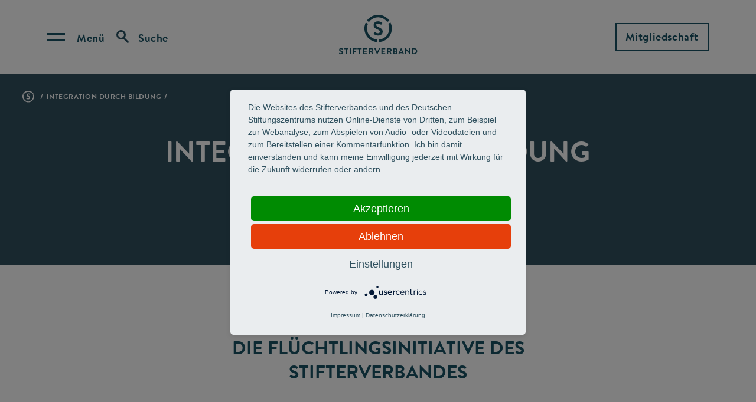

--- FILE ---
content_type: text/html; charset=UTF-8
request_url: https://www.stifterverband.org/integration-durch-bildung
body_size: 72597
content:
<!doctype html>
<html lang="de" dir="ltr" prefix="content: http://purl.org/rss/1.0/modules/content/  dc: http://purl.org/dc/terms/  foaf: http://xmlns.com/foaf/0.1/  og: http://ogp.me/ns#  rdfs: http://www.w3.org/2000/01/rdf-schema#  schema: http://schema.org/  sioc: http://rdfs.org/sioc/ns#  sioct: http://rdfs.org/sioc/types#  skos: http://www.w3.org/2004/02/skos/core#  xsd: http://www.w3.org/2001/XMLSchema# ">
  <head>
    <meta charset="utf-8" />
<noscript><style>form.antibot * :not(.antibot-message) { display: none !important; }</style>
</noscript><style>/* @see https://github.com/aFarkas/lazysizes#broken-image-symbol */.js img.lazyload:not([src]) { visibility: hidden; }/* @see https://github.com/aFarkas/lazysizes#automatically-setting-the-sizes-attribute */.js img.lazyloaded[data-sizes=auto] { display: block; width: 100%; }/* Transition effect. */.js .lazyload, .js .lazyloading { opacity: 0; }.js .lazyloaded { opacity: 1; -webkit-transition: opacity 2000ms; transition: opacity 2000ms; }</style>
<link rel="canonical" href="https://www.stifterverband.org/integration-durch-bildung" />
<meta name="Generator" content="Drupal 10 (https://www.drupal.org)" />
<meta name="MobileOptimized" content="width" />
<meta name="HandheldFriendly" content="true" />
<meta name="viewport" content="width=device-width, initial-scale=1.0" />
<script>window.a2a_config=window.a2a_config||{};a2a_config.callbacks=[];a2a_config.overlays=[];a2a_config.templates={};</script>

    <link rel="stylesheet" media="all" href="/themes/contrib/stable/css/system/components/align.module.css?t9elw1" />
<link rel="stylesheet" media="all" href="/themes/contrib/stable/css/system/components/fieldgroup.module.css?t9elw1" />
<link rel="stylesheet" media="all" href="/themes/contrib/stable/css/system/components/container-inline.module.css?t9elw1" />
<link rel="stylesheet" media="all" href="/themes/contrib/stable/css/system/components/clearfix.module.css?t9elw1" />
<link rel="stylesheet" media="all" href="/themes/contrib/stable/css/system/components/details.module.css?t9elw1" />
<link rel="stylesheet" media="all" href="/themes/contrib/stable/css/system/components/hidden.module.css?t9elw1" />
<link rel="stylesheet" media="all" href="/themes/contrib/stable/css/system/components/item-list.module.css?t9elw1" />
<link rel="stylesheet" media="all" href="/themes/contrib/stable/css/system/components/js.module.css?t9elw1" />
<link rel="stylesheet" media="all" href="/themes/contrib/stable/css/system/components/nowrap.module.css?t9elw1" />
<link rel="stylesheet" media="all" href="/themes/contrib/stable/css/system/components/position-container.module.css?t9elw1" />
<link rel="stylesheet" media="all" href="/themes/contrib/stable/css/system/components/reset-appearance.module.css?t9elw1" />
<link rel="stylesheet" media="all" href="/themes/contrib/stable/css/system/components/resize.module.css?t9elw1" />
<link rel="stylesheet" media="all" href="/themes/contrib/stable/css/system/components/system-status-counter.css?t9elw1" />
<link rel="stylesheet" media="all" href="/themes/contrib/stable/css/system/components/system-status-report-counters.css?t9elw1" />
<link rel="stylesheet" media="all" href="/themes/contrib/stable/css/system/components/system-status-report-general-info.css?t9elw1" />
<link rel="stylesheet" media="all" href="/themes/contrib/stable/css/system/components/tablesort.module.css?t9elw1" />
<link rel="stylesheet" media="all" href="/modules/contrib/antibot/css/antibot.css?t9elw1" />
<link rel="stylesheet" media="all" href="/modules/contrib/addtoany/css/addtoany.css?t9elw1" />
<link rel="stylesheet" media="all" href="/modules/contrib/extlink/css/extlink.css?t9elw1" />
<link rel="stylesheet" media="all" href="/modules/contrib/paragraphs/css/paragraphs.unpublished.css?t9elw1" />
<link rel="stylesheet" media="all" href="/themes/custom/cake/res/brandon.css?t9elw1" />
<link rel="stylesheet" media="all" href="/themes/custom/cake/base/cake.css?t9elw1" />
<link rel="stylesheet" media="all" href="/themes/custom/cake/components/bottom/bottom.css?t9elw1" />
<link rel="stylesheet" media="all" href="/themes/custom/cake/components/button/button.css?t9elw1" />
<link rel="stylesheet" media="all" href="/themes/custom/cake/components/footie/footie.css?t9elw1" />
<link rel="stylesheet" media="all" href="/themes/custom/cake/components/header-stage-slides/header-stage-slides.css?t9elw1" />
<link rel="stylesheet" media="all" href="/themes/custom/cake/components/menue/menue.css?t9elw1" />
<link rel="stylesheet" media="all" href="/themes/custom/cake/components/picsy/picsy.css?t9elw1" />
<link rel="stylesheet" media="all" href="/themes/custom/cake/components/quicks/quicks.css?t9elw1" />
<link rel="stylesheet" media="all" href="/themes/custom/cake/components/skippy/skippy.css?t9elw1" />
<link rel="stylesheet" media="all" href="/themes/custom/cake/components/text/text.css?t9elw1" />
<link rel="stylesheet" media="all" href="/themes/custom/cake/components/top/top.css?t9elw1" />
<link rel="stylesheet" media="all" href="/themes/custom/stifterverband/stylesheets/all.css?t9elw1" />
<link rel="stylesheet" media="all" href="/themes/custom/stifterverband/stylesheets/fonts/brandon.css?t9elw1" />
<link rel="stylesheet" media="all" href="/themes/custom/stifterverband/custom_css/drupal_custom.css?t9elw1" />
<link rel="stylesheet" media="all" href="/themes/custom/stifterverband/stylesheets/accessibility.css?t9elw1" />

    
    <title>Integration durch Bildung | Stifterverband</title>

    <script type="application/javascript" src="https://app.usercentrics.eu/latest/main.js" id="eo3J552I1"></script>
    <meta data-privacy-proxy-server="https://privacy-proxy-server.usercentrics.eu">
    <script type="application/javascript" src="https://privacy-proxy.usercentrics.eu/latest/uc-block.bundle.js"></script>

          <!-- Matomo Tag Manager -->
      <script type="text/plain" data-usercentrics="Matomo (self hosted)">
        var _mtm = window._mtm = window._mtm || [];
        _mtm.push({'mtm.startTime': (new Date().getTime()), 'event': 'mtm.Start'});
        var d=document, g=d.createElement('script'), s=d.getElementsByTagName('script')[0];
        g.type='text/javascript'; g.async=true; g.src='https://matomo.stifterverband.fork.corpex-kunden.de/js/container_73kY8UL6.js'; s.parentNode.insertBefore(g,s);
      </script>
      <!-- End Matomo Tag Manager -->
    
          <script type="text/javascript">
      _linkedin_partner_id = "6343834";
      window._linkedin_data_partner_ids = window._linkedin_data_partner_ids || [];
      window._linkedin_data_partner_ids.push(_linkedin_partner_id);
      </script><script type="text/javascript">
      (function(l) {
      if (!l){window.lintrk = function(a,b){window.lintrk.q.push([a,b])};
      window.lintrk.q=[]}
      var s = document.getElementsByTagName("script")[0];
      var b = document.createElement("script");
      b.type = "text/javascript";b.async = true;
      b.src = "https://snap.licdn.com/li.lms-analytics/insight.min.js";
      s.parentNode.insertBefore(b, s);})(window.lintrk);
      </script>
      <noscript>
      <img height="1" width="1" style="display:none;" alt="" src="https://px.ads.linkedin.com/collect/?pid=6343834&fmt=gif" />
      </noscript>
        
    <link rel="apple-touch-icon-precomposed" sizes="180x180" href="/themes/custom/cake/res/favicons/apple-touch-icon.png" />
    <link rel="icon" sizes="192x192" href="/themes/custom/cake/res/favicons/touch-icon-192x192.png" />
    <link rel="shortcut icon" href="/themes/custom/cake/res/favicons/favicon.ico" />
  </head>

  <body class="flexbox object-fit">
    

<div id="skippy">
  <a href="#main-content" class="skippy__link">Skip to main content</a>
</div>    
      <div class="dialog-off-canvas-main-canvas" data-off-canvas-main-canvas>
       



<header class="top ">
  <div class="top__wrapper">
    <div class="top__left">
      <button class="top__toggler top__menu-toggler" 
            aria-expanded="false"
            aria-controls="top-menu-overlay"
            aria-label="Open menu">
        <span>Menü</span>
      </button>
      <button class="top__toggler top__search-toggler" 
            aria-expanded="false"
            aria-controls="top-search-overlay"
            aria-label="Open search">
        <span>Suche</span>
      </button>
    </div>
    <div class="top__middle">
      


<a  class="brand" href="/" rel="home">
            <img class="brand__logo" src="/themes/custom/cake/res/logo_stifterverband_wide.svg" alt="Logo Stifterverband">
      </a>    </div>
    <div class="top__right">
      <div id="block-header-right-button">
  
    
      <a href="/mitgliedschaft" class="button">Mitgliedschaft</a>
  </div>

    </div>
  </div>
</header>

<!-- Menu Overlay -->
<div class="top__overlay top__overlay--menu" id="top-menu-overlay">
  <div class="top__overlay-wrap" hidden>
    <div class="top__overlay-head">
      <button class="top__toggler top__menu-toggler" 
            aria-expanded="false"
            aria-controls="top-menu-overlay"
            aria-label="Close menu">
        <span>Menü</span>
      </button>
      <button class="top__toggler top__search-toggler" 
            aria-expanded="false"
            aria-controls="top-search-overlay"
            aria-label="Open search">
        <span>Suche</span>
      </button>
    </div>
    <div class="top__overlay-inner">
      
 

        <ul class="menue" role="menu">
              <li  class="menue__item">
           
            <label class="menue__drop" 
                   for="menu-1" 
                   aria-controls="submenu-1"
                   aria-label="Open/close submenu" 
                   aria-expanded="false"
                   tabindex="0"
                   role="menuitem"
            >Über uns</label>
            <input class="menue__input" type="checkbox" id="menu-1" hidden>
                                <div class="menue__overlay" id="submenu-1">
              <div class="menue__overlay-inner" hidden>
                <div class="menue__overlay-head">
                  <label class="menue__drop menue__drop--back" 
                    for="menu-1" 
                    aria-controls="submenu-1"
                    aria-label="Open/close submenu" 
                    aria-expanded="false"
                    tabindex="0"
                    role="menuitem"
                  ></label>
                  <a href="/ueber_uns" class="menue__link" role="menuitem">Über uns</a>
                </div>
                <ul class="menue__sub">
                                                          <li class="menue__subitem ">
                                              <a href="/ueber-uns/wie-wir-arbeiten" data-drupal-link-system-path="node/4068">Wie wir arbeiten</a>
                                          </li>
                                                          <li class="menue__subitem ">
                                              <a href="/ueber-uns/organisation" data-drupal-link-system-path="node/521">Organisation &amp; Gremien</a>
                                          </li>
                                                          <li class="menue__subitem ">
                                              <a href="/ueber-uns/toechter-und-beteiligungen" data-drupal-link-system-path="node/4069">Töchter und Beteiligungen</a>
                                          </li>
                                                          <li class="menue__subitem ">
                                              <a href="/stiftungen-und-zivilgesellschaft" data-drupal-link-system-path="node/4070">Aktionsfeld Stiftungen und Zivilgesellschaft</a>
                                          </li>
                                                          <li class="menue__subitem ">
                                              <a href="/verantwortung" data-drupal-link-system-path="node/3638">Verantwortung</a>
                                          </li>
                                                          <li class="menue__subitem ">
                                              <a href="/finanzen" data-drupal-link-system-path="node/359">Finanzen</a>
                                          </li>
                                                          <li class="menue__subitem ">
                                              <a href="/ueber_uns/mitarbeiter" data-drupal-link-system-path="node/250">Beschäftigte A-Z</a>
                                          </li>
                                                          <li class="menue__subitem ">
                                              <a href="/ueber-uns/geschichte-des-stifterverbandes" data-drupal-link-system-path="node/360">Geschichte</a>
                                          </li>
                                                          <li class="menue__subitem ">
                                              <a href="/standorte" data-drupal-link-system-path="node/390">Standorte</a>
                                          </li>
                                  </ul>
              </div>
            </div>
                  </li>
              <li  class="menue__item">
           
            <label class="menue__drop" 
                   for="menu-2" 
                   aria-controls="submenu-2"
                   aria-label="Open/close submenu" 
                   aria-expanded="false"
                   tabindex="0"
                   role="menuitem"
            >Handlungsfeld I: Bildung &amp; Kompetenzen</label>
            <input class="menue__input" type="checkbox" id="menu-2" hidden>
                                <div class="menue__overlay" id="submenu-2">
              <div class="menue__overlay-inner" hidden>
                <div class="menue__overlay-head">
                  <label class="menue__drop menue__drop--back" 
                    for="menu-2" 
                    aria-controls="submenu-2"
                    aria-label="Open/close submenu" 
                    aria-expanded="false"
                    tabindex="0"
                    role="menuitem"
                  ></label>
                  <a href="/bildung-kompetenzen" class="menue__link" role="menuitem">Handlungsfeld I: Bildung &amp; Kompetenzen</a>
                </div>
                <ul class="menue__sub">
                                                          <li class="menue__subitem ">
                                              <a href="/bildung-kompetenzen/bildungspotenziale-foerdern" title="Fokusthema &quot;Bildungspotenziale fördern&quot;" data-drupal-link-system-path="node/5464">Bildungspotenziale fördern</a>
                                          </li>
                                                          <li class="menue__subitem ">
                                              <a href="/bildung-kompetenzen/lehrkraeftebildung-innovieren" data-drupal-link-system-path="node/5465">Lehrkräftebildung innovieren</a>
                                          </li>
                                                          <li class="menue__subitem ">
                                              <a href="/bildung-kompetenzen/mint-luecke-schliessen" data-drupal-link-system-path="node/5655">MINT-Lücke schließen</a>
                                          </li>
                                                          <li class="menue__subitem ">
                                              <a href="/bildung-kompetenzen/future-skills-verankern" data-drupal-link-system-path="node/4062">Future Skills verankern</a>
                                          </li>
                                                          <li class="menue__subitem ">
                                              <a href="/bildung-kompetenzen/innovative-lernorte-gestalten" data-drupal-link-system-path="node/4063">Innovative Lernorte gestalten</a>
                                          </li>
                                  </ul>
              </div>
            </div>
                  </li>
              <li  class="menue__item">
           
            <label class="menue__drop" 
                   for="menu-3" 
                   aria-controls="submenu-3"
                   aria-label="Open/close submenu" 
                   aria-expanded="false"
                   tabindex="0"
                   role="menuitem"
            >Handlungsfeld II: Kollaborative Forschung &amp; Innovation</label>
            <input class="menue__input" type="checkbox" id="menu-3" hidden>
                                <div class="menue__overlay" id="submenu-3">
              <div class="menue__overlay-inner" hidden>
                <div class="menue__overlay-head">
                  <label class="menue__drop menue__drop--back" 
                    for="menu-3" 
                    aria-controls="submenu-3"
                    aria-label="Open/close submenu" 
                    aria-expanded="false"
                    tabindex="0"
                    role="menuitem"
                  ></label>
                  <a href="/forschung-innovation" class="menue__link" role="menuitem">Handlungsfeld II: Kollaborative Forschung &amp; Innovation</a>
                </div>
                <ul class="menue__sub">
                                                          <li class="menue__subitem ">
                                              <a href="/forschung-innovation/impact-of-science-staerken" data-drupal-link-system-path="node/4064">Impact of Science stärken</a>
                                          </li>
                                                          <li class="menue__subitem ">
                                              <a href="/forschung-innovation/science-entrepreneurship-entwickeln" data-drupal-link-system-path="node/4065">Science Entrepreneurship und Transfer entwickeln</a>
                                          </li>
                                                          <li class="menue__subitem ">
                                              <a href="/forschung-innovation/forschung-und-innovation-systemisch-gestalten" data-drupal-link-system-path="node/5795">Forschung und Innovation systemisch gestalten</a>
                                          </li>
                                  </ul>
              </div>
            </div>
                  </li>
              <li  class="menue__item">
                      <a href="/zukunftsmission-bildung" class="menue__link" role="menuitem">Zukunftsmission Bildung</a>    
                            </li>
              <li  class="menue__item">
                      <a href="/insights" class="menue__link" role="menuitem">Insights</a>    
                            </li>
          </ul>
  

<a href="/mitgliedschaft" class="top__overlay-button button--mobile-only">Mitgliedschaft</a>


        <ul class="quicks">
              <li class="quicks__item">
          <a href="/daten-navigator" data-drupal-link-system-path="node/3046">Daten-Navigator</a>
        </li>
              <li class="quicks__item">
          <a href="/initiativen" data-drupal-link-system-path="node/4057">Programme A-Z</a>
        </li>
              <li class="quicks__item">
          <a href="/ausschreibungen" data-drupal-link-system-path="node/549">Ausschreibungen</a>
        </li>
              <li class="quicks__item">
          <a href="/auszeichnungen" data-drupal-link-system-path="node/2463">Auszeichnungen &amp; Preise</a>
        </li>
              <li class="quicks__item">
          <a href="/veranstaltungen" data-drupal-link-system-path="node/4055">Veranstaltungen</a>
        </li>
              <li class="quicks__item">
          <a href="/newsroom" data-drupal-link-system-path="node/744">News &amp; Presse</a>
        </li>
              <li class="quicks__item">
          <a href="/medien" data-drupal-link-system-path="node/4056">Medien</a>
        </li>
              <li class="quicks__item">
          <a href="/positionen" data-drupal-link-system-path="node/3637">Positionen</a>
        </li>
              <li class="quicks__item">
          <a href="/karriere" data-drupal-link-system-path="node/356">Karriere</a>
        </li>
              <li class="quicks__item">
          <a href="/service-fuer-mitglieder" data-drupal-link-system-path="node/5921">Service für Mitglieder</a>
        </li>
              <li class="quicks__item">
          <a href="/service-fuer-hochschulen" data-drupal-link-system-path="node/5185">Service für Hochschulen</a>
        </li>
              <li class="quicks__item">
          <a href="/service-fuer-stiftungen" data-drupal-link-system-path="node/500">Service für Stiftungen</a>
        </li>
          </ul>
  



          </div>
  </div>
</div>

<!-- Search Overlay -->
<div class="top__overlay top__overlay--search" id="top-search-overlay">
  <div class="top__overlay-wrap" hidden>
    <div class="top__overlay-head">
      <button class="top__toggler top__menu-toggler" 
            aria-expanded="false"
            aria-controls="top-menu-overlay"
            aria-label="Open menu">
        <span>Menü</span>
      </button>
      <button class="top__toggler top__search-toggler" 
            aria-expanded="false"
            aria-controls="top-search-overlay"
            aria-label="Suche schliessen">
        <span>Suche</span>
      </button>
      <button class="top__search-close" 
            aria-expanded="false"
            aria-controls="top-search-overlay"
            aria-label="Suche schliessen">
      </button>
    </div>
    <div class="top__overlay-inner">
      

<div class="e-input inputfield text with-placeholder with-icon search"><form class="views-exposed-form" data-drupal-selector="views-exposed-form-search-page" action="/search" method="get" id="views-exposed-form-search-page" accept-charset="UTF-8">
  <div class="js-form-item form-item js-form-type-textfield form-item-s js-form-item-s form-no-label">
        <input placeholder="Was suchen Sie?" data-drupal-selector="edit-s" type="text" id="edit-s" name="s" value="" size="30" maxlength="128" class="form-text" />

        </div>
<div class="hidden form-actions js-form-wrapper form-wrapper" data-drupal-selector="edit-actions" id="edit-actions"><input data-drupal-selector="edit-submit-search" type="submit" id="edit-submit-search" value="Apply" class="button js-form-submit form-submit" />
</div>


</form>
<i></i></div>

  <ul class="quicks">
          <li class="quicks__item">
        <a href="/foerdersuche">Wo finde ich Stipendien und Förderprogramme?</a>
      </li>
          <li class="quicks__item">
        <a href="/standorte">Wo finde ich eine Anfahrtsbeschreibung?</a>
      </li>
          <li class="quicks__item">
        <a href="/pressestelle">Wer sind die Kontaktpersonen für Presse und Medien?</a>
      </li>
          <li class="quicks__item">
        <a href="/ueber_uns/mitarbeiter">Wo gibt es eine Übersicht über alle Beschäftigten des Stifterverbandes?</a>
      </li>
      </ul>
    </div>
  </div>
</div>
  








<main id="main-content">
  
  <div id="block-cake-system-main">
  
    
      
<div id="node-1094" class=" clearfix" about="/integration-durch-bildung">
        
  


  <div class="header-stage-slides l-grid-section m-stage has-image">
    <div class="grid-outer">
      <div class="grid-container">
        <div class="mobile-wrapper">
          
          <div class="row full-width">
            <div class="col">
              <ul class="breadcrumbs subsite-default" role="navigation" aria-label="Breadcrumb"><li class="crumb">Integration durch Bildung</li></ul>
            </div>
          </div>
          <div class="row wider-text text-wrapper with-headline">
            <div class="col">
                              <h1 class="headline">Integration durch Bildung</h1>
              
                              
              
            </div>
          </div>
        </div>
                  <div class="row wide-text text-wrapper">
            <div class="col">
                              <div class="copy">
                  <p><p>Chancen für Flüchtlinge:<br>
Menschen fördern – Veränderungen anstoßen</p>
</p>
                </div>
                                        </div>
          </div>
              </div>
    </div>
  </div>





    

<div      class="l-grid-section m-copy"
  >
  <div class="text grid-outer">
    <div class="grid-container">
              
          </div>
  </div>
</div>
    

<div      class="l-grid-section m-copy"
  >
  <div class="text grid-outer">
    <div class="grid-container">
              
<div  class="row m-section-headline wide-text">
  <div class="col">
          <h2 class="headline">Die Flüchtlingsinitiative des Stifterverbandes</h2>
          </div>
</div>

          </div>
  </div>
</div>
    <div class="l-grid-section m-copy-media">
    <div class="grid-outer">
        <div class="grid-container">
            
            <div class="row two-columns">
                                  
<div class="col m-media-image">
  <figure>
    <div class="img-wrapper has-tooltip">
      <picture>
        
    

<span class="picsy">
      <img loading="eager" width="325" height="183" src="[data-uri]" alt="Integration durch Bildung (Logo)" class="lazyload image" data-src="/sites/default/files/styles/max_325x325/public/integration_durch_bildung_logo.jpg?itok=s81_Xukn" data-srcset="/sites/default/files/styles/max_325x325/public/integration_durch_bildung_logo.jpg?itok=s81_Xukn 325w, /sites/default/files/styles/max_650x650/public/integration_durch_bildung_logo.jpg?itok=HD01TDCX 650w, /sites/default/files/styles/max_1300x1300/public/integration_durch_bildung_logo.jpg?itok=fvd6mVKq 1000w" data-sizes="(min-width: 1290px) 1290px, 100vw" typeof="foaf:Image" />

  </span>




      </picture>
      
    </div>
    
  </figure>
</div>


                  
<div class="col m-copy">
            <p>Die Integration von Flüchtlingen in unsere Gesellschaft und in&nbsp;unseren Arbeitsmarkt ist eine der wichtigsten Herausforderungen&nbsp;der nächsten Jahre. Mehr als jeder zweite Flüchtling&nbsp;ist jünger als 25 Jahre. Bildung ist damit der Schlüssel zur&nbsp;Integration.</p>
<p>Mit seinem Sonderprogramm "Integration durch Bildung" wollte der Stifterverband einen Beitrag dazu leisten, Flüchtlingen&nbsp;eine bessere Zukunft in Deutschland zu ermöglichen, sie für&nbsp;beide Seiten gewinnbringend in unsere Gesellschaft aufzunehmen&nbsp;und somit auch ihre Potenziale für den Arbeitsmarkt&nbsp;bestmöglich zu nutzen.</p>

    </div>

                            </div>
        </div>
    </div>
</div>

    

<div      class="l-grid-section m-copy"
  >
  <div class="text grid-outer">
    <div class="grid-container">
              
<div class="row wide-text">
    <div class="col">
                    <p>Nach sorgfältiger Analyse der Bedarfe und Möglichkeiten&nbsp;verfolgte der Stifterverband dabei gemeinsam mit seinen&nbsp;Partnern aus Wirtschaft, Bildung, Politik und Zivilgesellschaft&nbsp;zwei sich ergänzende und in ihrer Wirkung verstärkende&nbsp;Lösungsansätze:</p>
<ul>
<li>Die individuelle Förderung von Flüchtlingen&nbsp;und</li>
<li>den gleichzeitigen Aufbau von Strukturen, die dauerhaft&nbsp;die bestmögliche Integration von Flüchtlingen in unser Bildungssystem&nbsp;sicherstellen.</li>
</ul>

            </div>
</div>

          </div>
  </div>
</div>
    <div class="l-grid-section m-media-image">
  <div class="grid-outer">
    <div class="grid-container">
            
      <div class="row wide-content">
        <div class="col">
                <figure>
                          <div class="img-wrapper has-tooltip">
                
    

<span class="picsy">
      <img loading="eager" width="325" height="183" src="[data-uri]" alt="Integration durch Bildung: VorbilderAkademie (Foto: Dominik Asbach)" class="lazyload image" data-src="/sites/default/files/styles/max_325x325/public/integration_durch_bildung_fluechtlinge_01.jpg?itok=JXnk8Zxw" data-srcset="/sites/default/files/styles/max_325x325/public/integration_durch_bildung_fluechtlinge_01.jpg?itok=JXnk8Zxw 325w, /sites/default/files/styles/max_650x650/public/integration_durch_bildung_fluechtlinge_01.jpg?itok=olEDVNAE 650w, /sites/default/files/styles/max_1300x1300/public/integration_durch_bildung_fluechtlinge_01.jpg?itok=g2O7eXsX 1300w, /sites/default/files/styles/max_2600x2600/public/integration_durch_bildung_fluechtlinge_01.jpg?itok=bHW48ZH1 2000w" data-sizes="(min-width: 1290px) 1290px, 100vw" typeof="foaf:Image" />

  </span>




                <div class="tooltip">
  <div class="e-circle-icon hovering info tooltip-handle" aria-hidden="true" role="button"></div>
  <div class="tooltip-data">Foto: Dominik Asbach</div>
</div>

              </div>
            
                          <figcaption
                class="figcaption">Mehr als 50 Prozent der Flüchtlinge in Deutschland sind jünger als 25 Jahre.</figcaption>
                      </figure>
              </div>
      </div>
          </div>
  </div>
</div>

    

<div      class="l-grid-section m-copy centered"
  >
  <div class="text grid-outer">
    <div class="grid-container">
              
<div  class="row m-section-headline wide-text">
  <div class="col">
          <h2 class="headline">Die fünf Aktionslinien</h2>
          </div>
</div>

          </div>
  </div>
</div>
      <div class="l-grid-section">
    <div class="grid-outer">
      <div class="grid-container">
          
  <div class="row two-columns">
          
<div class="col">
  <article class="m-teaser ">
        <a href="/spracherwerb-staerken" >
            <h4 class="headline">Spracherwerb stärken</h4>
      <p class="label"></p>
                        <div class="abstract"><p>Spracherwerb ist der wichtigste Schritt zu einer erfolgreichen Integration von Flüchtlingen. Gefördert werden Hochschulprojekte, die den Einsatz von Studierenden im Bereich der Sprachvermittlung ermöglichen und begleiten.</p>
</div>
                                <span class="e-link right circle" aria-hidden="true">
      </span>
    </a>
      </article>
</div>

          
<div class="col">
  <article class="m-teaser ">
        <a href="/integration-durch-bildung/vorbilder" >
            <h4 class="headline">Integration durch Vorbilder</h4>
      <p class="label"></p>
                        <div class="abstract"><p>VorbilderAkademien unterstützen Jugendliche mit Migrationshintergrund und junge Flüchtlinge dabei, ihr Leistungspotenzial voll zu entfalten und ein dafür nützbringendes Netzwerk aufzubauen.</p></div>
                                <span class="e-link right circle" aria-hidden="true">
      </span>
    </a>
      </article>
</div>

      </div>

      </div>
    </div>
  </div>

      <div class="l-grid-section">
    <div class="grid-outer">
      <div class="grid-container">
          
  <div class="row two-columns">
          
<div class="col">
  <article class="m-teaser ">
        <a href="/integration-durch-bildung/hochschulzugang-und-qualifizierung" >
            <h4 class="headline">Hochschulzugang und Qualifizierung</h4>
      <p class="label"></p>
                        <div class="abstract"><p>Die Aktionslinie verfolgte das Ziel, Flüchtlingen ein niederschwelliges Angebot zur Aufnahme eines Studiums zu bieten, das zu einem akkreditierten Bachelorabschluss führt.</p></div>
                                <span class="e-link right circle" aria-hidden="true">
      </span>
    </a>
      </article>
</div>

          
<div class="col">
  <article class="m-teaser ">
        <a href="/integration-durch-bildung/arbeitsmarkteintritt" >
            <h4 class="headline">Unterstützung beim Arbeitsmarkteintritt</h4>
      <p class="label"></p>
                        <div class="abstract"><p>Neben Informationen zu konkreten Berufsbildern, Ausbildungswegen und -bedarfen in Deutschland sollten die jungen Menschen lernen, eigene Neigungen und Fähigkeiten zu erkennen.</p></div>
                                <span class="e-link right circle" aria-hidden="true">
      </span>
    </a>
      </article>
</div>

      </div>

      </div>
    </div>
  </div>

      <div class="l-grid-section">
    <div class="grid-outer">
      <div class="grid-container">
          
  <div class="row one-centered">
          
<div class="col">
  <article class="m-teaser ">
        <a href="/integration-durch-bildung/offener-integrationsfonds" >
            <h4 class="headline">Offener Integrationsfonds</h4>
      <p class="label"></p>
                        <div class="abstract"><p>Der Fonds ergänzte die Aktionslinien der Initiative "Integration durch Bildung" mit schneller, flexibler Unterstützung für ausgewählte Projekte.</p></div>
                                <span class="e-link right circle" aria-hidden="true">
      </span>
    </a>
      </article>
</div>

      </div>

      </div>
    </div>
  </div>

    

<div      class="l-grid-section m-copy"
  >
  <div class="text grid-outer">
    <div class="grid-container">
              
          </div>
  </div>
</div>
      <div class="l-grid-section">
    <div class="grid-outer">
      <div class="grid-container">
          
  <div class="row two-columns">
          
<div class="col">
  <article class="m-teaser ">
        <a href="/integration-durch-bildung/foerderbeispiele" >
            <div class="figure-wrapper has-tooltip">
      <figure>
        <picture>
          
    

<span class="picsy">
      <img loading="eager" width="325" height="183" src="[data-uri]" alt="Tag der Bildung 2016 (Foto: Gero Breloer)" class="lazyload image" data-src="/sites/default/files/styles/max_325x325/public/video_tag_der_bildung_2016.jpg?itok=GhnuZ3t8" data-srcset="/sites/default/files/styles/max_325x325/public/video_tag_der_bildung_2016.jpg?itok=GhnuZ3t8 325w, /sites/default/files/styles/max_650x650/public/video_tag_der_bildung_2016.jpg?itok=5Bz7y8g1 650w, /sites/default/files/styles/max_1300x1300/public/video_tag_der_bildung_2016.jpg?itok=2DLNJ9dy 1000w" data-sizes="(min-width: 1290px) 1290px, 100vw" typeof="foaf:Image" />

  </span>




        </picture>
        
      </figure>
    </div>
        <h4 class="headline">Förderbeispiele</h4>
    <p class="label"></p>
                  <div class="abstract"><p>Nicht nur im Rahmen des Programms &quot;Integration durch Bildung&quot; hat sich der Stifterverband des Themas Flüchtlinge mit verschiedenen Fördermaßnahmen und Initiativen angenommen.</p></div>
                      <span class="e-link right circle "></span>
    </a>
      </article>
</div>

          
<div class="col">
  <article class="m-teaser ">
        <a href="/integration-durch-bildung/medien" >
            <div class="figure-wrapper has-tooltip">
      <figure>
        <picture>
          
    

<span class="picsy">
      <img loading="eager" width="325" height="183" src="[data-uri]" alt="Bildung für Flüchtlinge (Foto: Murat Türemis)" class="lazyload image" data-src="/sites/default/files/styles/max_325x325/public/merton_bildung_fuer_fluechtlinge.jpg?itok=sq3-OTn8" data-srcset="/sites/default/files/styles/max_325x325/public/merton_bildung_fuer_fluechtlinge.jpg?itok=sq3-OTn8 325w, /sites/default/files/styles/max_650x650/public/merton_bildung_fuer_fluechtlinge.jpg?itok=Y-V5mmnt 650w, /sites/default/files/styles/max_1300x1300/public/merton_bildung_fuer_fluechtlinge.jpg?itok=bJwpSOS_ 1000w" data-sizes="(min-width: 1290px) 1290px, 100vw" typeof="foaf:Image" />

  </span>




        </picture>
        
      </figure>
    </div>
        <h4 class="headline">Medien</h4>
    <p class="label"></p>
                  <div class="abstract"><p>Videos aus dem YouTube-Kanal des Stifterverbandes, Insights-Artikel sowie Links zu weiteren lesenswerten Veröffentlichungen rund um das Thema Integration und Migration</p></div>
                      <span class="e-link right circle "></span>
    </a>
      </article>
</div>

      </div>

      </div>
    </div>
  </div>

      <div class="l-grid-section">
    <div class="grid-outer">
      <div class="grid-container">
          
  <div class="row two-columns">
          
<div class="col">
  <article class="m-teaser ">
        <a href="http://www.die-debatte.org/tag/fluchtmigration/"  target="_blank" rel="noopener" >
            <h4 class="headline">Debatte</h4>
      <p class="label"></p>
                        <div class="abstract"><p>Die vom Stifterverband geförderte Diskussionsplattform "Die Debatte" hat einen Themenschwerpunkt mit Hintergrundbeiträgen und Gesprächen zu Flucht und Migration zusammengestellt.</p></div>
                                  <span class="sr-only">Opens in a new tab</span>
            <span class="e-link right circle" aria-hidden="true">
      </span>
    </a>
      </article>
</div>

          
<div class="col">
  <article class="m-teaser ">
        <a href="https://hochschulforumdigitalisierung.de/de/fluechtlinge-und-digitale-bildung"  target="_blank" rel="noopener" >
            <h4 class="headline">Links</h4>
      <p class="label"></p>
                        <div class="abstract"><p>Das Hochschulforum Digitalisierung hat eine umfangreiche Linkliste zu digitalen Bildungs- und Informationsangeboten für Flüchtlinge zusammengetragen.</p></div>
                                  <span class="sr-only">Opens in a new tab</span>
            <span class="e-link right circle" aria-hidden="true">
      </span>
    </a>
      </article>
</div>

      </div>

      </div>
    </div>
  </div>

    

<div      class="l-grid-section m-copy"
  >
  <div class="text grid-outer">
    <div class="grid-container">
              
          </div>
  </div>
</div>
    <div class="l-grid-section m-accordion">
    <div class="grid-outer">
        <div class="grid-container">
            
            

<div class="bellow-segment accord">
  <button class="row wide-text toggle accord__toggle" id="accord-button-656" aria-expanded="false" aria-controls="accord-content-656">
    <div class="col">
      <h4 class="headline">Förderer der <span>Initiative<i></i></span></h4>
    </div>
  </button>
  <div class="row wide-text content" id="accord-content-656" role="region" aria-labelledby="accord-button-656">
    <div class="col">
      <div class="m-copy">

        
        <p><strong>B. Metzler seel. Sohn &amp; Co. Holding AG</strong><br><strong>Baden-Württembergische Bank</strong><br><strong>Barclays Bank</strong><br><strong>Prof. Dr. Horst-Martin Barnikol</strong><br><strong>BASF SE</strong><br><strong>Steven Bechhofer</strong><br><strong>Hans-Jochen Beilke</strong><br><strong>BJB GmbH &amp; Co. KG</strong><br><strong>Boehringer Ingelheim GmbH</strong><br><strong>Bosch</strong><br><strong>Eckhard Bremer</strong><br><strong>Coherent LaserSystems GmbH &amp; Co. KG</strong><br><strong>Continental AG</strong><br><strong>Daimler Fonds</strong><br><strong>Theo Dräger</strong><br><strong>Klaus Dreyer</strong><br><strong>Dr. Claus J. Duisberg</strong><br><strong>Dyckerhoff GmbH</strong><br><strong>DZ BANK AG</strong><br><strong>E. Breuninger GmbH &amp; Co.</strong><br><strong>E.ON SE</strong><br><strong>Dr. Henner Ehringhaus</strong><br><strong>Endress+Hauser Conducta GmbH + Co. KG</strong><br><strong>Eugen und Irmgard Hahn Stiftung</strong><br><strong>Dr. Charlotte Fiala</strong><br><strong>Dr. Christian Fischer-Dieskau</strong><br><strong>Frankfurter Allgemeine Zeitung</strong><br><strong>Freudenberg &amp; Co. KG</strong><br><strong>GASAG AG</strong><br><strong>GENO BANK Essen</strong><br><strong>Georg von Holtzbrinck GmbH &amp; Co. KG</strong><br><strong>Dr. Olivia Gippner</strong><br><strong>Gips-Schüle-Stiftung</strong><br><strong>Klaus Grüger</strong><br><strong>Manfred Hader</strong><br><strong>Prof. Dr. Helga Haftendorn</strong><br><strong>Hector Stiftung II</strong><br><strong>Dr. Tessen von Heydebreck</strong><br><strong>Dr. Carl-Hans Heynen</strong><br><strong>Bodo Friedrich Holz</strong><br><strong>Hübner GmbH &amp; Co. KG</strong><br><strong>Reinhold Hüls</strong><br><strong>Infineon Technologies AG</strong><br><strong>ISB AG</strong><br><strong>Jaeger Grund GmbH + Co KG</strong><br><strong>Wolf Jeromin</strong><br><strong>Pfarrer Dr. Horst Jesse</strong><br><strong>Karl Schlecht Stiftung</strong><br><strong>Klöckner &amp; Co. SE</strong><br><strong>Dr. Hartmut Krafft</strong><br><strong>Landwirtschaftliche Rentenbank</strong><br><strong>Rose Lässing</strong><br><strong>Dr. Ludwig Linder</strong><br><strong>Dr. Dirk Rudolf Lupberger</strong><br><strong>Marga und Kurt Möllgard-Stiftung</strong><br><strong>Marga und Walter Boll-Stiftung</strong><br><strong>Marquardt GmbH</strong><br><strong>Miele &amp; Cie. KG</strong><br><strong>Mildenberger Verlag GmbH</strong><br><strong>Münchener Rückversicherungs-Gesellschaft</strong><br><strong>NEOPERL GmbH</strong><br><strong>Odewald &amp; Compagnie GmbH</strong><br><strong>OHB SE</strong><br><strong>Ostsächsische Sparkasse Dresden</strong><br><strong>Otto Wolff Stiftung</strong><br><strong>Johanna Pflüger</strong><br><strong>Philanthrophia-Stiftung</strong><br><strong>Anna Pointner</strong><br><strong>Dr. Ing. h.c. F. Porsche AG</strong><br><strong>Procter &amp; Gamble Service GmbH</strong><br><strong>Provinzial Rheinland Versicherung AG</strong><br><strong>RKD Recycling Konto Dual GmbH &amp; Co. KG</strong><br><strong>Roha Arzneimittel GmbH</strong><br><strong>Dr. Wolfram Rohde-Liebenau</strong><br><strong>Dr. Petra Andrea Rohe</strong><br><strong>Rudolf v. Bennigsen-Foerder-Stiftung</strong><br><strong>Sartorius AG</strong><br><strong>SCHAEFER KALK GmbH &amp; Co. KG</strong><br><strong>Schöpflin Stiftung</strong><br><strong>Dr. Harald J. Schröder</strong><br><strong>Dr. Felix Schuppert-Büchting</strong><br><strong>Dr. Sebastian Seidel</strong><br><strong>Prof. Dr. Walter Sigle</strong><br><strong>SIGNAL IDUNA Krankenversicherung a.G.</strong><br><strong>Sparkasse Essen</strong><br><strong>Dr. Heinz-Rudi Spiegel</strong><br><strong>STEAG GmbH</strong><br><strong>Stiftung Mercator</strong><br><strong>Stiftung zur Förderung der universitäten Psychoanalyse</strong><br><strong>Stiftungsfonds Deutsche Bank</strong><br><strong>Storopack Hans Reichenecker GmbH</strong><br><strong>Roger Storp</strong><br><strong>Frederik Tautz</strong><br><strong>TELES AG</strong><br><strong>Thomas Magnete GmbH</strong><br><strong>TRACOE medical GmbH</strong><br><strong>Trumpf SE + Co. KG</strong><br><strong>TÜV Süd Stiftung</strong><br><strong>Hedwig Uhlmann</strong><br><strong>Verlag Nürnberger Presse</strong><br><strong>Jens Warnken</strong><br><strong>Prof. Dr. Gerhard Zeidler</strong><br><strong>Zschimmer &amp; Schwarz Holding GmbH &amp; Co KG</strong></p>
<p><strong>Die Übertragung des Stiftungsvermögens der BÜROPA-Stiftung, die vormals als nichtrechtsfähige Stiftung in der treuhänderischen Verwaltung des Stifterverbandes geführt wurde, hat den Grundstein für den Offenen Integrationsfonds des Stifterverbandes gelegt.</strong></p>


      </div>
    </div>
  </div>
</div>


        </div>
    </div>
</div>

    

<div      class="l-grid-section m-copy"
  >
  <div class="text grid-outer">
    <div class="grid-container">
              
          </div>
  </div>
</div>
    

<div      class="l-grid-section m-copy centered"
  >
  <div class="text grid-outer">
    <div class="grid-container">
              
<div  class="row m-section-headline wide-text sub">
  <div class="col">
          <h3 class="headline">Download</h3>
          </div>
</div>

<div class="row wide-text">
    <div class="col">
                    <p><a href="/file/2130/download?token=dNEvEyb_">Flyer zur Initiative "Integration durch Bildung" (PDF)</a></p>
<p>&nbsp;</p>

            </div>
</div>

          </div>
  </div>
</div>
    
<div class="l-grid-section">
  <div class="grid-outer">
    <div class="grid-container">

              
<div  class="row m-section-headline wide-text sub">
  <div class="col">
          <h3 class="headline">Kontakt</h3>
          </div>
</div>

      
      

<div class="row one-centered">
  <div class="col">
    
<article class="m-teaser ">
  <div>
          <div class="figure-wrapper">
        <figure>
          <picture>
            
    

<span class="picsy">
      <img loading="eager" width="480" height="270" src="[data-uri]" alt="Ann-Katrin Schröder-Kralemann (Foto: David Ausserhofer)" class="lazyload image" data-src="/sites/default/files/styles/large/public/schroeder-kralemann_ann-katrin_2017.jpg?itok=oDHCT4Pm" data-srcset="/sites/default/files/styles/large/public/schroeder-kralemann_ann-katrin_2017.jpg?itok=oDHCT4Pm 480w, /sites/default/files/styles/max_650x650/public/schroeder-kralemann_ann-katrin_2017.jpg?itok=NfAj6p1q 650w, /sites/default/files/styles/max_1300x1300/public/schroeder-kralemann_ann-katrin_2017.jpg?itok=BrcfaIaI 1000w" data-sizes="(min-width: 1290px) 480px, (min-width: 851px) 25vw, (min-width: 560px) 50vw, 100vw" typeof="foaf:Image" />

  </span>




          </picture>
                  </figure>
      </div>
    
    <h4 class="headline"><span>Ann-Katrin Schröder-Kralemann</span>
</h4>

          <div class="abstract"><p>Programm und Förderung<br>
T&nbsp;0201&nbsp;8401-140</p>
</div>
        
          <a href="mailto:ann-katrin.schroeder-kralemann@stifterverband.de" class="e-link right circle ">E-Mail senden</a><br>
          </div>
</article>

  </div>
</div>



    </div>
  </div>
</div>

    

<div      class="l-grid-section m-copy"
  >
  <div class="text grid-outer">
    <div class="grid-container">
              
          </div>
  </div>
</div>

</div>

  </div>


</main>





<footer class="bottom">
  <div class="bottom__left">
    <a class="brand" href="/" rel="home"><img class="brand__logo" src="/themes/custom/cake/res/logo_stifterverband.svg" alt="Logo Stifterverband"></a>
  </div>
  <div class="bottom__middle">
    <nav role="navigation" aria-labelledby="block-footer-menu" id="block-footer">
            
  <h2 class="visually-hidden" id="block-footer-menu">Footer Menu</h2>
  

        


        <ul class="footie">
              <li class="footie__item">
          <a href="/newsletter" data-drupal-link-system-path="node/3526">Newsletter</a>
        </li>
              <li class="footie__item">
          <a href="/datenschutz" data-drupal-link-system-path="node/2016">Datenschutz</a>
        </li>
              <li class="footie__item">
          <a href="/impressum" data-drupal-link-system-path="node/4">Impressum</a>
        </li>
              <li class="footie__item">
          <a href="/standorte" data-drupal-link-system-path="node/390">Standorte</a>
        </li>
              <li class="footie__item">
          <a href="/english" data-drupal-link-system-path="node/393">English</a>
        </li>
          </ul>
  


  </nav>

  </div>
  <div class="bottom__right">
    <a href="https://instagram.com/stifterverband/" target="_blank" aria-label="Stifterverband on Instagram">
      <span class="sr-only">Opens in a new tab</span>
      <svg xmlns="http://www.w3.org/2000/svg" width="40" height="40" viewBox="0 0 40 40" fill="none" aria-hidden="true">
        <circle cx="20" cy="20" r="18.5" stroke="#6896A8" stroke-width="3"/>
        <path fill-rule="evenodd" clip-rule="evenodd" d="M25.3848 13H14.6152C13.7233 13 13 13.7233 13 14.6152V25.3836C13 26.2767 13.7233 27 14.6152 27H25.3853C26.2772 27 27 26.2767 27 25.3836V14.6152C27 13.7233 26.2773 13 25.3848 13ZM20 17.3079C21.4869 17.3079 22.6927 18.5125 22.6927 20C22.6927 21.4869 21.4869 22.6927 20 22.6927C18.5131 22.6927 17.3079 21.4863 17.3079 20C17.3079 18.5125 18.5131 17.3079 20 17.3079ZM25.25 24.7122C25.25 25.0091 25.0091 25.25 24.711 25.25H15.289C14.9909 25.25 14.75 25.0091 14.75 24.7122V18.8333H15.8566C15.8052 19.0171 15.7673 19.2067 15.7399 19.3997C15.7107 19.5963 15.6927 19.7958 15.6927 20C15.6927 22.3794 17.6212 24.3079 20 24.3079C22.3788 24.3079 24.3073 22.3794 24.3073 20C24.3073 19.7958 24.2892 19.5963 24.2601 19.4003C24.2327 19.2072 24.1947 19.0177 24.1434 18.8339H25.25V24.7122ZM25.25 16.5572C25.25 16.8541 25.0091 17.0956 24.711 17.0956H23.4428C23.1447 17.0956 22.9044 16.8541 22.9044 16.5572V15.2884C22.9044 14.9909 23.1447 14.75 23.4428 14.75H24.711C25.0091 14.75 25.25 14.9909 25.25 15.2884V16.5572Z" fill="#6896A8"/>
      </svg>
    </a>
    <a href="https://www.youtube.com/user/stifterverband" target="_blank" aria-label="Stifterverband on YouTube">
      <span class="sr-only">Opens in a new tab</span>
      <svg xmlns="http://www.w3.org/2000/svg" width="40" height="40" viewBox="0 0 40 40" fill="none" aria-hidden="true">
        <circle cx="20" cy="20" r="18.5" stroke="#6896A8" stroke-width="3"/>
        <path d="M26.1631 12.786C23.0096 12.5707 15.986 12.5716 12.8369 12.786C9.427 13.0187 9.02537 15.0785 9 20.5C9.02537 25.9119 9.4235 27.9804 12.8369 28.214C15.9869 28.4284 23.0096 28.4292 26.1631 28.214C29.573 27.9812 29.9746 25.9215 30 20.5C29.9746 15.0881 29.5765 13.0196 26.1631 12.786ZM16.875 24V17L23.875 20.4939L16.875 24Z" fill="#6896A8"/>
      </svg>
    </a>
    <a href="https://de.linkedin.com/company/stifterverband" target="_blank" aria-label="Stifterverband on LinkedIn">
      <span class="sr-only">Opens in a new tab</span>
      <svg xmlns="http://www.w3.org/2000/svg" width="40" height="40" viewBox="0 0 40 40" fill="none" aria-hidden="true">
        <circle cx="20" cy="20" r="18.5" stroke="#6896A8" stroke-width="3"/>
        <path d="M15.5275 12.7708C15.5275 13.749 14.7412 14.5417 13.7708 14.5417C12.8004 14.5417 12.0142 13.749 12.0142 12.7708C12.0142 11.7933 12.8004 11 13.7708 11C14.7412 11 15.5275 11.7933 15.5275 12.7708ZM15.5417 15.9583H12V27.2917H15.5417V15.9583ZM21.1956 15.9583H17.6766V27.2917H21.1963V21.3424C21.1963 18.0345 25.4668 17.7639 25.4668 21.3424V27.2917H29V20.1155C29 14.5339 22.6802 14.7372 21.1956 17.4848V15.9583Z" fill="#6896A8"/>
      </svg>
    </a>
  </div>
</footer>



  </div>


    <a href="#" class="e-circle-icon hovering arrow-up" id="to-top" role="button">
      <span class="sr-only">Back to top</span>
    </a>

    

    <script type="application/json" data-drupal-selector="drupal-settings-json">{"path":{"baseUrl":"\/","pathPrefix":"","currentPath":"node\/1094","currentPathIsAdmin":false,"isFront":false,"currentLanguage":"de"},"pluralDelimiter":"\u0003","suppressDeprecationErrors":true,"lazy":{"lazysizes":{"lazyClass":"lazyload","loadedClass":"lazyloaded","loadingClass":"lazyloading","preloadClass":"lazypreload","errorClass":"lazyerror","autosizesClass":"lazyautosizes","srcAttr":"data-src","srcsetAttr":"data-srcset","sizesAttr":"data-sizes","minSize":40,"customMedia":[],"init":true,"expFactor":1.5,"hFac":0.8,"loadMode":2,"loadHidden":true,"ricTimeout":0,"throttleDelay":125,"plugins":{"blur-up":"blur-up\/ls.blur-up"}},"placeholderSrc":"data:image\/gif;base64,R0lGODlhAQABAAAAACH5BAEKAAEALAAAAAABAAEAAAICTAEAOw==","preferNative":false,"minified":true,"libraryPath":"\/libraries\/lazysizes"},"data":{"extlink":{"extTarget":true,"extTargetAppendNewWindowLabel":"(opens in a new window)","extTargetNoOverride":false,"extNofollow":false,"extTitleNoOverride":false,"extNoreferrer":true,"extFollowNoOverride":false,"extClass":"0","extLabel":"(link is external)","extImgClass":false,"extSubdomains":false,"extExclude":"","extInclude":"","extCssExclude":"","extCssInclude":"","extCssExplicit":"","extAlert":false,"extAlertText":"This link will take you to an external web site. We are not responsible for their content.","extHideIcons":false,"mailtoClass":"0","telClass":"0","mailtoLabel":"(link sends email)","telLabel":"(link is a phone number)","extUseFontAwesome":false,"extIconPlacement":"append","extPreventOrphan":false,"extFaLinkClasses":"fa fa-external-link","extFaMailtoClasses":"fa fa-envelope-o","extAdditionalLinkClasses":"","extAdditionalMailtoClasses":"","extAdditionalTelClasses":"","extFaTelClasses":"fa fa-phone","whitelistedDomains":[],"extExcludeNoreferrer":""}},"ajaxTrustedUrl":{"\/search":true,"form_action_p_pvdeGsVG5zNF_XLGPTvYSKCf43t8qZYSwcfZl2uzM":true},"antibot":{"forms":{"user-login-form":{"id":"user-login-form","key":"E0HbZgdejmlYPt8aquUmF4dXHlUN0i1_LhDwMk53i-2"}}},"user":{"uid":0,"permissionsHash":"be3ffc3518dd3a20379d9197b471387259c0499c5f99a471ddf1b2612380d3fe"}}</script>
<script src="/core/assets/vendor/jquery/jquery.min.js?v=3.7.1"></script>
<script src="/core/assets/vendor/once/once.min.js?v=1.0.1"></script>
<script src="/sites/default/files/languages/de_JXKDaqXFCC1mgkJxWdjEXkrGBb5qFlpiLR_wLw8QxIo.js?t9elw1"></script>
<script src="/core/misc/drupalSettingsLoader.js?v=10.4.5"></script>
<script src="/core/misc/drupal.js?v=10.4.5"></script>
<script src="/core/misc/drupal.init.js?v=10.4.5"></script>
<script src="https://static.addtoany.com/menu/page.js" defer></script>
<script src="/modules/contrib/addtoany/js/addtoany.js?v=10.4.5"></script>
<script src="/modules/contrib/antibot/js/antibot.js?t9elw1"></script>
<script src="/themes/custom/cake/components/menue/menue.js?t9elw1"></script>
<script src="/themes/custom/cake/components/top/top.js?t9elw1"></script>
<script src="/modules/contrib/extlink/js/extlink.js?v=10.4.5"></script>
<script src="/modules/contrib/lazy/js/lazy.js?v=10.4.5"></script>
<script src="/themes/custom/stifterverband/javascripts/vendor/modernizr.min.js?v=1.x"></script>
<script src="/themes/custom/stifterverband/javascripts/vendor/iframeResizer.js?v=1.x"></script>
<script src="/themes/custom/stifterverband/javascripts/application.js?v=1.x"></script>
<script src="/themes/custom/stifterverband/javascripts/accord.js?v=1.x"></script>
<script src="/themes/custom/stifterverband/custom_js/drupal_custom.js?v=1.x"></script>
<script src="/themes/custom/stifterverband/javascripts/modules/main_nav.js?v=1.x"></script>

  </body>
</html>


--- FILE ---
content_type: text/css
request_url: https://www.stifterverband.org/themes/custom/cake/components/footie/footie.css?t9elw1
body_size: 201
content:
.footie__item {
  font: var(--demi);
  font-weight: 700;
  margin: 10px 25px;
}

.footie__item a:hover {
  text-decoration: underline;
}

@media screen and (max-width: 650px) {
  .footie {
    text-align: center;
  }
}

@media screen and (min-width: 651px) {
  .footie__item {
    display: inline-block;
  }
}

--- FILE ---
content_type: text/css
request_url: https://www.stifterverband.org/themes/custom/cake/components/header-stage-slides/header-stage-slides.css?t9elw1
body_size: 137
content:
@media (max-width: 650px) {
  .header-stage-slides.m-stage .headline {
    font-size: 1.875rem;
  }

  .header-stage-slides.m-stage.has-image .headline {
    padding-bottom: 1.5rem;
  }
}

--- FILE ---
content_type: text/css
request_url: https://www.stifterverband.org/themes/custom/cake/components/menue/menue.css?t9elw1
body_size: 1269
content:
.menue {
  display: flex;
  flex-direction: column;
  margin: 30px 0;
}

@media (max-width: 650px) {
  .menue {
    margin: 30px 0 0;
  }
}

.menue__overlay-inner {
  height: 100vh;
  overflow-y: auto;
  box-sizing: border-box;
}

.menue__drop,
.menue__item > a,
.menue__overlay-head > a,
.menue__overlay-inner > a,
.menue__overlay-inner > span {
  font-weight: 700;
  letter-spacing: 0.6px;
  cursor: pointer;
}

.menue__drop:hover,
.menue__item > a:hover,
.menue a:hover,
.menue span:hover {
  text-decoration: underline;
}

.menue__overlay-inner > a,
.menue__overlay-inner > span {
  display: block;
  margin-bottom: 45px;
}

.menue__overlay {
  position: fixed;
  top: 0;
  bottom: 0;
  left: 0;
  height: 100vh;
  color: var(--paper);
  background-color: var(--neutral);
  transition: transform 200ms 0s;
  z-index: 100;
  box-sizing: border-box;
}

.menue__overlay-head {
  display: flex;
  align-items: center;
  gap: 25px;
}

:checked + .menue__overlay {
  transform: translateX(0);
}

.menue__drop--back {
  cursor: pointer;
}

.menue__drop--back::before {
  content: url("[data-uri]");
  display: block;
  width: 65px;
  height: 65px;
  line-height: 52px;
  border: 3px solid var(--paper);
  border-radius: 100%;
  text-align: center;
  box-sizing: border-box;
}

.menue__subitem {
  font-size: 28px;
  font-weight: 700;
  line-height: 32px;
  letter-spacing: 0.6px;
  padding: 15px 0;
}

.menue__subitem--media {
  margin-top: 55px;
}

.menue__subitem--media > a {
  font: var(--grande);
  letter-spacing: .6px;
  margin-top: 15px;
}

.menue__subitem--media > a::after {
  content: url("data:image/svg+xml,%3Csvg xmlns='http://www.w3.org/2000/svg' width='15' height='14' viewBox='0 0 15 14' fill='none'%3E%3Cpath d='M4.39384 14L2.69727 12.3497L8.29596 6.99767L2.69727 1.65025L4.39384 0L11.6897 6.99767L4.39384 14Z' fill='white'/%3E%3C/svg%3E");
  padding-left: 15px;
  transition: padding-left .3s ease-in-out;
}

.menue__subitem--media > a:hover::after {
  padding-left: 20px;
}

@media (max-width: 650px) {
  .menue {
    gap: 22px;
  }

  .menue__overlay {
    width: 100vw;
    transform: translateX(-100vw);
  }

  .menue__overlay-inner {
    padding: 185px 0 60px;
    margin: 0 30px;
  }

  .menue__overlay-head {
    margin: 0 0 0 -8px;
  }

  .menue__drop--back::before {
    transform: scale(.75);
  }

  .menue__overlay-inner > a,
  .menue__overlay-inner > span {
    margin-left: 75px;
  }

  .menue__drop,
  .menue__item > a,
  .menue__overlay-head > a,
  .menue__overlay-inner > a,
  .menue__overlay-inner > span {
    font-size: 24px;
    line-height: 22px;
  }

  .menue__subitem {
    font-size: 24px;
    line-height: 22px;
  }
}

@media (min-width: 651px) {
  .menue {
    gap: 32px;
  }

  .menue__overlay-inner {
    padding: 225px var(--offset-x) 60px calc(10px + var(--offset-x));
    margin: 0 0 0 150px;
  }

  .menue__overlay-head {
    margin: 0 0 0 -90px;
  }

  .menue__overlay {
    width: 70vw;
    transform: translateX(-70vw);
  }

  .menue__drop,
  .menue__item > a,
  .menue__overlay-head > a,
  .menue__overlay-inner > a,
  .menue__overlay-inner > span {
    font-size: 30px;
    line-height: 28px;
  }

  .menue__subitem {
    font-size: 30px;
    line-height: 28px;
  }
}

--- FILE ---
content_type: text/css
request_url: https://www.stifterverband.org/themes/custom/cake/components/picsy/picsy.css?t9elw1
body_size: 159
content:
.picsy {
  position: relative;
  /* firefox fix */
  display: block;
  width: fit-content;
}

.picsy__copr {
  position: absolute;
  bottom: 15px;
  right: 15px;
}

.has-tooltip .picsy__copr {
  display: none;
}

--- FILE ---
content_type: application/javascript
request_url: https://www.stifterverband.org/themes/custom/stifterverband/javascripts/application.js?v=1.x
body_size: 116494
content:
const $ = jQuery;
/**
 * @license
 * Copyright 2010 Google Inc. All Rights Reserved.
 *
 * Licensed under the Apache License, Version 2.0 (the "License");
 * you may not use this file except in compliance with the License.
 * You may obtain a copy of the License at
 *
 *     http://www.apache.org/licenses/LICENSE-2.0
 *
 * Unless required by applicable law or agreed to in writing, software
 * distributed under the License is distributed on an "AS IS" BASIS,
 * WITHOUT WARRANTIES OR CONDITIONS OF ANY KIND, either express or implied.
 * See the License for the specific language governing permissions and
 * limitations under the License.
 */
function MarkerClusterer(e,t,n){this.extend(MarkerClusterer,google.maps.OverlayView),this.map_=e,this.markers_=[],this.clusters_=[],this.sizes=[53,56,66,78,90],this.styles_=[],this.ready_=!1;var i=n||{};this.gridSize_=i.gridSize||60,this.minClusterSize_=i.minimumClusterSize||2,this.maxZoom_=i.maxZoom||null,this.styles_=i.styles||[],this.imagePath_=i.imagePath||this.MARKER_CLUSTER_IMAGE_PATH_,this.imageExtension_=i.imageExtension||this.MARKER_CLUSTER_IMAGE_EXTENSION_,this.zoomOnClick_=!0,void 0!=i.zoomOnClick&&(this.zoomOnClick_=i.zoomOnClick),this.averageCenter_=!1,void 0!=i.averageCenter&&(this.averageCenter_=i.averageCenter),this.setupStyles_(),this.setMap(e),this.prevZoom_=this.map_.getZoom();var r=this;google.maps.event.addListener(this.map_,"zoom_changed",function(){var e=r.map_.getZoom();r.prevZoom_!=e&&(r.prevZoom_=e,r.resetViewport())}),google.maps.event.addListener(this.map_,"idle",function(){r.redraw()}),t&&t.length&&this.addMarkers(t,!1)}function Cluster(e){this.markerClusterer_=e,this.map_=e.getMap(),this.gridSize_=e.getGridSize(),this.minClusterSize_=e.getMinClusterSize(),this.averageCenter_=e.isAverageCenter(),this.center_=null,this.markers_=[],this.bounds_=null,this.clusterIcon_=new ClusterIcon(this,e.getStyles(),e.getGridSize())}function ClusterIcon(e,t,n){e.getMarkerClusterer().extend(ClusterIcon,google.maps.OverlayView),this.styles_=t,this.padding_=n||0,this.cluster_=e,this.center_=null,this.map_=e.getMap(),this.div_=null,this.sums_=null,this.visible_=!1,this.setMap(this.map_)}function executeInFrames(e,t){var n,i,r,o,s=t||$.Deferred();return e.length?(n=e.shift(),"function"!=typeof n?(i=n[1],r=n[0]):(i=n,r=0),setTimeout(function(){o=i(),o&&o.done?o.then(function(){requestAnimationFrame(function(){executeInFrames(e,s)})}):requestAnimationFrame(function(){executeInFrames(e,s)})},r),s):void s.resolve()}!function e(t,n,i){function r(s,a){if(!n[s]){if(!t[s]){var l="function"==typeof require&&require;if(!a&&l)return l(s,!0);if(o)return o(s,!0);var c=new Error("Cannot find module '"+s+"'");throw c.code="MODULE_NOT_FOUND",c}var u=n[s]={exports:{}};t[s][0].call(u.exports,function(e){var n=t[s][1][e];return r(n?n:e)},u,u.exports,e,t,n,i)}return n[s].exports}for(var o="function"==typeof require&&require,s=0;s<i.length;s++)r(i[s]);return r}({1:[function(e,t,n){(function(t){"use strict";if(t._babelPolyfill)throw new Error("only one instance of babel/polyfill is allowed");t._babelPolyfill=!0,e("core-js/shim"),e("regenerator/runtime")}).call(this,"undefined"!=typeof global?global:"undefined"!=typeof self?self:"undefined"!=typeof window?window:{})},{"core-js/shim":72,"regenerator/runtime":73}],2:[function(e,t,n){"use strict";var i=e("./$");t.exports=function(e){return function(t){var n,r=i.toObject(this),o=i.toLength(r.length),s=i.toIndex(arguments[1],o);if(e&&t!=t){for(;o>s;)if(n=r[s++],n!=n)return!0}else for(;o>s;s++)if((e||s in r)&&r[s]===t)return e||s;return!e&&-1}}},{"./$":16}],3:[function(e,t,n){"use strict";var i=e("./$"),r=e("./$.ctx");t.exports=function(e){var t=1==e,n=2==e,o=3==e,s=4==e,a=6==e,l=5==e||a;return function(c){for(var u,d,p=Object(i.assertDefined(this)),f=i.ES5Object(p),h=r(c,arguments[1],3),m=i.toLength(f.length),g=0,v=t?Array(m):n?[]:void 0;m>g;g++)if((l||g in f)&&(u=f[g],d=h(u,g,p),e))if(t)v[g]=d;else if(d)switch(e){case 3:return!0;case 5:return u;case 6:return g;case 2:v.push(u)}else if(s)return!1;return a?-1:o||s?s:v}}},{"./$":16,"./$.ctx":10}],4:[function(e,t,n){function i(e,t,n){if(!e)throw TypeError(n?t+n:t)}var r=e("./$");i.def=r.assertDefined,i.fn=function(e){if(!r.isFunction(e))throw TypeError(e+" is not a function!");return e},i.obj=function(e){if(!r.isObject(e))throw TypeError(e+" is not an object!");return e},i.inst=function(e,t,n){if(!(e instanceof t))throw TypeError(n+": use the 'new' operator!");return e},t.exports=i},{"./$":16}],5:[function(e,t,n){var i=e("./$");t.exports=Object.assign||function(e,t){for(var n=Object(i.assertDefined(e)),r=arguments.length,o=1;r>o;)for(var s,a=i.ES5Object(arguments[o++]),l=i.getKeys(a),c=l.length,u=0;c>u;)n[s=l[u++]]=a[s];return n}},{"./$":16}],6:[function(e,t,n){function i(e){return s.call(e).slice(8,-1)}var r=e("./$"),o=e("./$.wks")("toStringTag"),s={}.toString;i.classof=function(e){var t,n;return void 0==e?void 0===e?"Undefined":"Null":"string"==typeof(n=(t=Object(e))[o])?n:i(t)},i.set=function(e,t,n){e&&!r.has(e=n?e:e.prototype,o)&&r.hide(e,o,t)},t.exports=i},{"./$":16,"./$.wks":27}],7:[function(e,t,n){"use strict";function i(e,t){if(!p(e))return("string"==typeof e?"S":"P")+e;if(m(e))return"F";if(!u(e,g)){if(!t)return"E";f(e,g,++x)}return"O"+e[g]}function r(e,t){var n,r=i(t);if("F"!=r)return e[v][r];for(n=e[b];n;n=n.n)if(n.k==t)return n}var o=e("./$"),s=e("./$.ctx"),a=e("./$.uid").safe,l=e("./$.assert"),c=e("./$.iter"),u=o.has,d=o.set,p=o.isObject,f=o.hide,h=c.step,m=Object.isFrozen||o.core.Object.isFrozen,g=a("id"),v=a("O1"),y=a("last"),b=a("first"),w=a("iter"),S=o.DESC?a("size"):"size",x=0;t.exports={getConstructor:function(e,t,n){function i(r){var s=l.inst(this,i,e);d(s,v,o.create(null)),d(s,S,0),d(s,y,void 0),d(s,b,void 0),void 0!=r&&c.forOf(r,t,s[n],s)}return o.mix(i.prototype,{clear:function(){for(var e=this,t=e[v],n=e[b];n;n=n.n)n.r=!0,n.p&&(n.p=n.p.n=void 0),delete t[n.i];e[b]=e[y]=void 0,e[S]=0},"delete":function(e){var t=this,n=r(t,e);if(n){var i=n.n,o=n.p;delete t[v][n.i],n.r=!0,o&&(o.n=i),i&&(i.p=o),t[b]==n&&(t[b]=i),t[y]==n&&(t[y]=o),t[S]--}return!!n},forEach:function(e){for(var t,n=s(e,arguments[1],3);t=t?t.n:this[b];)for(n(t.v,t.k,this);t&&t.r;)t=t.p},has:function(e){return!!r(this,e)}}),o.DESC&&o.setDesc(i.prototype,"size",{get:function(){return l.def(this[S])}}),i},def:function(e,t,n){var o,s,a=r(e,t);return a?a.v=n:(e[y]=a={i:s=i(t,!0),k:t,v:n,p:o=e[y],n:void 0,r:!1},e[b]||(e[b]=a),o&&(o.n=a),e[S]++,"F"!=s&&(e[v][s]=a)),e},getEntry:r,getIterConstructor:function(){return function(e,t){d(this,w,{o:e,k:t})}},next:function(){for(var e=this[w],t=e.k,n=e.l;n&&n.r;)n=n.p;return e.o&&(e.l=n=n?n.n:e.o[b])?"key"==t?h(0,n.k):"value"==t?h(0,n.v):h(0,[n.k,n.v]):(e.o=void 0,h(1))}}},{"./$":16,"./$.assert":4,"./$.ctx":10,"./$.iter":15,"./$.uid":25}],8:[function(e,t,n){"use strict";function i(e,t){return y.call(e.array,function(e){return e[0]===t})}function r(e){return e[g]||d(e,g,{array:[],get:function(e){var t=i(this,e);return t?t[1]:void 0},has:function(e){return!!i(this,e)},set:function(e,t){var n=i(this,e);n?n[1]=t:this.array.push([e,t])},"delete":function(e){var t=b.call(this.array,function(t){return t[0]===e});return~t&&this.array.splice(t,1),!!~t}})[g]}var o=e("./$"),s=e("./$.uid").safe,a=e("./$.assert"),l=e("./$.iter").forOf,c=o.has,u=o.isObject,d=o.hide,p=Object.isFrozen||o.core.Object.isFrozen,f=0,h=s("id"),m=s("weak"),g=s("leak"),v=e("./$.array-methods"),y=v(5),b=v(6);t.exports={getConstructor:function(e,t,n){function i(r){o.set(a.inst(this,i,e),h,f++),void 0!=r&&l(r,t,this[n],this)}return o.mix(i.prototype,{"delete":function(e){return u(e)?p(e)?r(this)["delete"](e):c(e,m)&&c(e[m],this[h])&&delete e[m][this[h]]:!1},has:function(e){return u(e)?p(e)?r(this).has(e):c(e,m)&&c(e[m],this[h]):!1}}),i},def:function(e,t,n){return p(a.obj(t))?r(e).set(t,n):(c(t,m)||d(t,m,{}),t[m][e[h]]=n),e},leakStore:r,WEAK:m,ID:h}},{"./$":16,"./$.array-methods":3,"./$.assert":4,"./$.iter":15,"./$.uid":25}],9:[function(e,t,n){"use strict";var i=e("./$"),r=e("./$.def"),o=e("./$.iter"),s=e("./$.assert").inst;t.exports=function(t,n,a,l,c){function u(e,t){var n=h[e];i.FW&&(h[e]=function(e,i){var r=n.call(this,0===e?0:e,i);return t?this:r})}var d=i.g[t],p=d,f=l?"set":"add",h=p&&p.prototype,m={};if(i.isFunction(p)&&(c||!o.BUGGY&&h.forEach&&h.entries)){var g,v=new p,y=v[f](c?{}:-0,1);e("./$.iter-detect")(function(e){new p(e)})||(p=function(e){s(this,p,t);var n=new d;return void 0!=e&&o.forOf(e,l,n[f],n),n},p.prototype=h,i.FW&&(h.constructor=p)),c||v.forEach(function(e,t){g=1/t===-(1/0)}),g&&(u("delete"),u("has"),l&&u("get")),(g||y!==v)&&u(f,!0)}else p=a.getConstructor(t,l,f),i.mix(p.prototype,n);return e("./$.cof").set(p,t),e("./$.species")(p),m[t]=p,r(r.G+r.W+r.F*(p!=d),m),c||o.std(p,t,a.getIterConstructor(),a.next,l?"key+value":"value",!l,!0),p}},{"./$":16,"./$.assert":4,"./$.cof":6,"./$.def":11,"./$.iter":15,"./$.iter-detect":14,"./$.species":22}],10:[function(e,t,n){var i=e("./$.assert").fn;t.exports=function(e,t,n){if(i(e),~n&&void 0===t)return e;switch(n){case 1:return function(n){return e.call(t,n)};case 2:return function(n,i){return e.call(t,n,i)};case 3:return function(n,i,r){return e.call(t,n,i,r)}}return function(){return e.apply(t,arguments)}}},{"./$.assert":4}],11:[function(e,t,n){function i(e,t){return function(){return e.apply(t,arguments)}}function r(e,t,n){var c,u,d,p,f=e&r.G,h=f?s:e&r.S?s[t]:(s[t]||{}).prototype,m=f?a:a[t]||(a[t]={});f&&(n=t);for(c in n)u=!(e&r.F)&&h&&c in h,d=(u?h:n)[c],p=e&r.B&&u?i(d,s):e&r.P&&l(d)?i(Function.call,d):d,h&&!u&&(f?h[c]=d:delete h[c]&&o.hide(h,c,d)),m[c]!=d&&o.hide(m,c,p)}var o=e("./$"),s=o.g,a=o.core,l=o.isFunction;s.core=a,r.F=1,r.G=2,r.S=4,r.P=8,r.B=16,r.W=32,t.exports=r},{"./$":16}],12:[function(e,t,n){t.exports=function(e){return e.FW=!0,e.path=e.g,e}},{}],13:[function(e,t,n){t.exports=function(e,t,n){var i=void 0===n;switch(t.length){case 0:return i?e():e.call(n);case 1:return i?e(t[0]):e.call(n,t[0]);case 2:return i?e(t[0],t[1]):e.call(n,t[0],t[1]);case 3:return i?e(t[0],t[1],t[2]):e.call(n,t[0],t[1],t[2]);case 4:return i?e(t[0],t[1],t[2],t[3]):e.call(n,t[0],t[1],t[2],t[3]);case 5:return i?e(t[0],t[1],t[2],t[3],t[4]):e.call(n,t[0],t[1],t[2],t[3],t[4])}return e.apply(n,t)}},{}],14:[function(e,t,n){var i=e("./$.wks")("iterator"),r=!1;try{var o=[7][i]();o["return"]=function(){r=!0},Array.from(o,function(){throw 2})}catch(s){}t.exports=function(e){if(!r)return!1;var t=!1;try{var n=[7],o=n[i]();o.next=function(){t=!0},n[i]=function(){return o},e(n)}catch(s){}return t}},{"./$.wks":27}],15:[function(e,t,n){"use strict";function i(e,t){l.hide(e,f,t),h in[]&&l.hide(e,h,t)}function r(e,t,n,r){var o=e.prototype,s=o[f]||o[h]||r&&o[r]||n;if(l.FW&&i(o,s),s!==n){var a=l.getProto(s.call(new e));u.set(a,t+" Iterator",!0),l.FW&&l.has(o,h)&&i(a,l.that)}return m[t]=s,m[t+" Iterator"]=l.that,s}function o(e){var t=l.g.Symbol,n=e[t&&t.iterator||h],i=n||e[f]||m[u.classof(e)];return p(i.call(e))}function s(e){var t=e["return"];void 0!==t&&p(t.call(e))}function a(e,t,n,i){try{return i?t(p(n)[0],n[1]):t(n)}catch(r){throw s(e),r}}var l=e("./$"),c=e("./$.ctx"),u=e("./$.cof"),d=e("./$.def"),p=e("./$.assert").obj,f=e("./$.wks")("iterator"),h="@@iterator",m={},g={},v="keys"in[]&&!("next"in[].keys());i(g,l.that);var y=t.exports={BUGGY:v,Iterators:m,prototype:g,step:function(e,t){return{value:t,done:!!e}},stepCall:a,close:s,is:function(e){var t=Object(e),n=l.g.Symbol,i=n&&n.iterator||h;return i in t||f in t||l.has(m,u.classof(t))},get:o,set:i,create:function(e,t,n,i){e.prototype=l.create(i||y.prototype,{next:l.desc(1,n)}),u.set(e,t+" Iterator")},define:r,std:function(e,t,n,i,o,s,a){function c(e){return function(){return new n(this,e)}}y.create(n,t,i);var u,p,f=c("key+value"),h=c("value"),m=e.prototype;if("value"==o?h=r(e,t,h,"values"):f=r(e,t,f,"entries"),o&&(u={entries:f,keys:s?h:c("key"),values:h},d(d.P+d.F*v,t,u),a))for(p in u)p in m||l.hide(m,p,u[p])},forOf:function(e,t,n,i){for(var r,l=o(e),u=c(n,i,t?2:1);!(r=l.next()).done;)if(a(l,u,r.value,t)===!1)return s(l)}}},{"./$":16,"./$.assert":4,"./$.cof":6,"./$.ctx":10,"./$.def":11,"./$.wks":27}],16:[function(e,t,n){"use strict";function i(e){return isNaN(e=+e)?0:(e>0?m:h)(e)}function r(e,t){return{enumerable:!(1&e),configurable:!(2&e),writable:!(4&e),value:t}}function o(e,t,n){return e[t]=n,e}function s(e){return y?function(t,n,i){return w.setDesc(t,n,r(e,i))}:o}function a(e){return null!==e&&("object"==typeof e||"function"==typeof e)}function l(e){return"function"==typeof e}function c(e){if(void 0==e)throw TypeError("Can't call method on  "+e);return e}var u="undefined"!=typeof self?self:Function("return this")(),d={},p=Object.defineProperty,f={}.hasOwnProperty,h=Math.ceil,m=Math.floor,g=Math.max,v=Math.min,y=!!function(){try{return 2==p({},"a",{get:function(){return 2}}).a}catch(e){}}(),b=s(1),w=t.exports=e("./$.fw")({g:u,core:d,html:u.document&&document.documentElement,isObject:a,isFunction:l,it:function(e){return e},that:function(){return this},toInteger:i,toLength:function(e){return e>0?v(i(e),9007199254740991):0},toIndex:function(e,t){return e=i(e),0>e?g(e+t,0):v(e,t)},has:function(e,t){return f.call(e,t)},create:Object.create,getProto:Object.getPrototypeOf,DESC:y,desc:r,getDesc:Object.getOwnPropertyDescriptor,setDesc:p,getKeys:Object.keys,getNames:Object.getOwnPropertyNames,getSymbols:Object.getOwnPropertySymbols,assertDefined:c,ES5Object:Object,toObject:function(e){return w.ES5Object(c(e))},hide:b,def:s(0),set:u.Symbol?o:b,mix:function(e,t){for(var n in t)b(e,n,t[n]);return e},each:[].forEach});"undefined"!=typeof __e&&(__e=d),"undefined"!=typeof __g&&(__g=u)},{"./$.fw":12}],17:[function(e,t,n){var i=e("./$");t.exports=function(e,t){for(var n,r=i.toObject(e),o=i.getKeys(r),s=o.length,a=0;s>a;)if(r[n=o[a++]]===t)return n}},{"./$":16}],18:[function(e,t,n){var i=e("./$"),r=e("./$.assert").obj;t.exports=function(e){return r(e),i.getSymbols?i.getNames(e).concat(i.getSymbols(e)):i.getNames(e)}},{"./$":16,"./$.assert":4}],19:[function(e,t,n){"use strict";var i=e("./$"),r=e("./$.invoke"),o=e("./$.assert").fn;t.exports=function(){for(var e=o(this),t=arguments.length,n=Array(t),s=0,a=i.path._,l=!1;t>s;)(n[s]=arguments[s++])===a&&(l=!0);return function(){var i,o=this,s=arguments.length,c=0,u=0;if(!l&&!s)return r(e,n,o);if(i=n.slice(),l)for(;t>c;c++)i[c]===a&&(i[c]=arguments[u++]);for(;s>u;)i.push(arguments[u++]);return r(e,i,o)}}},{"./$":16,"./$.assert":4,"./$.invoke":13}],20:[function(e,t,n){"use strict";t.exports=function(e,t,n){var i=t===Object(t)?function(e){return t[e]}:t;return function(t){return String(n?t:this).replace(e,i)}}},{}],21:[function(e,t,n){function i(e,t){o.obj(e),o(null===t||r.isObject(t),t,": can't set as prototype!")}var r=e("./$"),o=e("./$.assert");t.exports={set:Object.setPrototypeOf||("__proto__"in{}?function(t,n){try{n=e("./$.ctx")(Function.call,r.getDesc(Object.prototype,"__proto__").set,2),n({},[])}catch(o){t=!0}return function(e,r){return i(e,r),t?e.__proto__=r:n(e,r),e}}():void 0),check:i}},{"./$":16,"./$.assert":4,"./$.ctx":10}],22:[function(e,t,n){var i=e("./$");t.exports=function(t){i.DESC&&i.FW&&i.setDesc(t,e("./$.wks")("species"),{configurable:!0,get:i.that})}},{"./$":16,"./$.wks":27}],23:[function(e,t,n){"use strict";var i=e("./$");t.exports=function(e){return function(t){var n,r,o=String(i.assertDefined(this)),s=i.toInteger(t),a=o.length;return 0>s||s>=a?e?"":void 0:(n=o.charCodeAt(s),55296>n||n>56319||s+1===a||(r=o.charCodeAt(s+1))<56320||r>57343?e?o.charAt(s):n:e?o.slice(s,s+2):(n-55296<<10)+(r-56320)+65536)}}},{"./$":16}],24:[function(e,t,n){"use strict";function i(){var e=+this;if(l.has(T,e)){var t=T[e];delete T[e],t()}}function r(e){i.call(e.data)}var o,s,a,l=e("./$"),c=e("./$.ctx"),u=e("./$.cof"),d=e("./$.invoke"),p=l.g,f=l.isFunction,h=l.html,m=p.document,g=p.process,v=p.setImmediate,y=p.clearImmediate,b=p.postMessage,w=p.addEventListener,S=p.MessageChannel,x=0,T={},C="onreadystatechange";f(v)&&f(y)||(v=function(e){for(var t=[],n=1;arguments.length>n;)t.push(arguments[n++]);return T[++x]=function(){d(f(e)?e:Function(e),t)},o(x),x},y=function(e){delete T[e]},"process"==u(g)?o=function(e){g.nextTick(c(i,e,1))}:w&&f(b)&&!p.importScripts?(o=function(e){b(e,"*")},w("message",r,!1)):f(S)?(s=new S,a=s.port2,s.port1.onmessage=r,o=c(a.postMessage,a,1)):o=m&&C in m.createElement("script")?function(e){h.appendChild(m.createElement("script"))[C]=function(){h.removeChild(this),i.call(e)}}:function(e){setTimeout(c(i,e,1),0)}),t.exports={set:v,clear:y}},{"./$":16,"./$.cof":6,"./$.ctx":10,"./$.invoke":13}],25:[function(e,t,n){function i(e){return"Symbol("+e+")_"+(++r+Math.random()).toString(36)}var r=0;i.safe=e("./$").g.Symbol||i,t.exports=i},{"./$":16}],26:[function(e,t,n){var i=e("./$"),r=e("./$.wks")("unscopables");!i.FW||r in[]||i.hide(Array.prototype,r,{}),t.exports=function(e){i.FW&&([][r][e]=!0)}},{"./$":16,"./$.wks":27}],27:[function(e,t,n){var i=e("./$").g,r={};t.exports=function(t){return r[t]||(r[t]=i.Symbol&&i.Symbol[t]||e("./$.uid").safe("Symbol."+t))}},{"./$":16,"./$.uid":25}],28:[function(e,t,n){function i(e,t){return function(n){var i,r=A(n),o=0,s=[];for(i in r)i!=h&&T(r,i)&&s.push(i);for(;t>o;)T(r,i=e[o++])&&(~w.call(s,i)||s.push(i));return s}}function r(e){return!c.isObject(e)}function o(){}function s(e){return function(){return e.apply(c.ES5Object(this),arguments)}}function a(e){return function(t,n){m.fn(t);var i=A(this),r=j(i.length),o=e?r-1:0,s=e?-1:1;if(arguments.length<2)for(;;){if(o in i){n=i[o],o+=s;break}o+=s,m(e?o>=0:r>o,"Reduce of empty array with no initial value")}for(;e?o>=0:r>o;o+=s)o in i&&(n=t(n,i[o],o,this));return n}}function l(e){return e>9?e:"0"+e}var c=e("./$"),u=e("./$.cof"),d=e("./$.def"),p=e("./$.invoke"),f=e("./$.array-methods"),h=e("./$.uid").safe("__proto__"),m=e("./$.assert"),g=m.obj,v=Object.prototype,y=[],b=y.slice,w=y.indexOf,S=u.classof,x=Object.defineProperties,T=c.has,C=c.setDesc,k=c.getDesc,$=c.isFunction,A=c.toObject,j=c.toLength,_=!1;if(!c.DESC){try{_=8==C(document.createElement("div"),"x",{get:function(){return 8}}).x}catch(D){}c.setDesc=function(e,t,n){if(_)try{return C(e,t,n)}catch(i){}if("get"in n||"set"in n)throw TypeError("Accessors not supported!");return"value"in n&&(g(e)[t]=n.value),e},c.getDesc=function(e,t){if(_)try{return k(e,t)}catch(n){}return T(e,t)?c.desc(!v.propertyIsEnumerable.call(e,t),e[t]):void 0},x=function(e,t){g(e);for(var n,i=c.getKeys(t),r=i.length,o=0;r>o;)c.setDesc(e,n=i[o++],t[n]);return e}}d(d.S+d.F*!c.DESC,"Object",{getOwnPropertyDescriptor:c.getDesc,defineProperty:c.setDesc,defineProperties:x});var M="constructor,hasOwnProperty,isPrototypeOf,propertyIsEnumerable,toLocaleString,toString,valueOf".split(","),E=M.concat("length","prototype"),P=M.length,I=function(){var e,t=document.createElement("iframe"),n=P,i=">";for(t.style.display="none",c.html.appendChild(t),t.src="javascript:",e=t.contentWindow.document,e.open(),e.write("<script>document.F=Object</script"+i),e.close(),I=e.F;n--;)delete I.prototype[M[n]];return I()};d(d.S,"Object",{getPrototypeOf:c.getProto=c.getProto||function(e){return e=Object(m.def(e)),T(e,h)?e[h]:$(e.constructor)&&e instanceof e.constructor?e.constructor.prototype:e instanceof Object?v:null},getOwnPropertyNames:c.getNames=c.getNames||i(E,E.length,!0),create:c.create=c.create||function(e,t){var n;return null!==e?(o.prototype=g(e),n=new o,o.prototype=null,n[h]=e):n=I(),void 0===t?n:x(n,t)},keys:c.getKeys=c.getKeys||i(M,P,!1),seal:c.it,freeze:c.it,preventExtensions:c.it,isSealed:r,isFrozen:r,isExtensible:c.isObject}),d(d.P,"Function",{bind:function(e){function t(){var r=i.concat(b.call(arguments));return p(n,r,this instanceof t?c.create(n.prototype):e)}var n=m.fn(this),i=b.call(arguments,1);return n.prototype&&(t.prototype=n.prototype),t}}),0 in Object("z")&&"z"=="z"[0]||(c.ES5Object=function(e){return"String"==u(e)?e.split(""):Object(e)}),d(d.P+d.F*(c.ES5Object!=Object),"Array",{slice:s(b),join:s(y.join)}),d(d.S,"Array",{isArray:function(e){return"Array"==u(e)}}),d(d.P,"Array",{forEach:c.each=c.each||f(0),map:f(1),filter:f(2),some:f(3),every:f(4),reduce:a(!1),reduceRight:a(!0),indexOf:w=w||e("./$.array-includes")(!1),lastIndexOf:function(e,t){var n=A(this),i=j(n.length),r=i-1;for(arguments.length>1&&(r=Math.min(r,c.toInteger(t))),0>r&&(r=j(i+r));r>=0;r--)if(r in n&&n[r]===e)return r;return-1}}),d(d.P,"String",{trim:e("./$.replacer")(/^\s*([\s\S]*\S)?\s*$/,"$1")}),d(d.S,"Date",{now:function(){return+new Date}}),d(d.P,"Date",{toISOString:function(){if(!isFinite(this))throw RangeError("Invalid time value");var e=this,t=e.getUTCFullYear(),n=e.getUTCMilliseconds(),i=0>t?"-":t>9999?"+":"";return i+("00000"+Math.abs(t)).slice(i?-6:-4)+"-"+l(e.getUTCMonth()+1)+"-"+l(e.getUTCDate())+"T"+l(e.getUTCHours())+":"+l(e.getUTCMinutes())+":"+l(e.getUTCSeconds())+"."+(n>99?n:"0"+l(n))+"Z"}}),"Object"==S(function(){return arguments}())&&(u.classof=function(e){var t=S(e);return"Object"==t&&$(e.callee)?"Arguments":t})},{"./$":16,"./$.array-includes":2,"./$.array-methods":3,"./$.assert":4,"./$.cof":6,"./$.def":11,"./$.invoke":13,"./$.replacer":20,"./$.uid":25}],29:[function(e,t,n){"use strict";var i=e("./$"),r=e("./$.def"),o=i.toIndex;r(r.P,"Array",{copyWithin:function(e,t){var n=Object(i.assertDefined(this)),r=i.toLength(n.length),s=o(e,r),a=o(t,r),l=arguments[2],c=void 0===l?r:o(l,r),u=Math.min(c-a,r-s),d=1;for(s>a&&a+u>s&&(d=-1,a=a+u-1,s=s+u-1);u-->0;)a in n?n[s]=n[a]:delete n[s],s+=d,a+=d;return n}}),e("./$.unscope")("copyWithin")},{"./$":16,"./$.def":11,"./$.unscope":26}],30:[function(e,t,n){"use strict";var i=e("./$"),r=e("./$.def"),o=i.toIndex;r(r.P,"Array",{fill:function(e){for(var t=Object(i.assertDefined(this)),n=i.toLength(t.length),r=o(arguments[1],n),s=arguments[2],a=void 0===s?n:o(s,n);a>r;)t[r++]=e;return t}}),e("./$.unscope")("fill")},{"./$":16,"./$.def":11,"./$.unscope":26}],31:[function(e,t,n){var i=e("./$.def");i(i.P,"Array",{findIndex:e("./$.array-methods")(6)}),e("./$.unscope")("findIndex")},{"./$.array-methods":3,"./$.def":11,"./$.unscope":26}],32:[function(e,t,n){var i=e("./$.def");i(i.P,"Array",{find:e("./$.array-methods")(5)}),e("./$.unscope")("find")},{"./$.array-methods":3,"./$.def":11,"./$.unscope":26}],33:[function(e,t,n){var i=e("./$"),r=e("./$.ctx"),o=e("./$.def"),s=e("./$.iter"),a=s.stepCall;o(o.S+o.F*!e("./$.iter-detect")(function(e){Array.from(e)}),"Array",{from:function(e){var t,n,o,l,c=Object(i.assertDefined(e)),u=arguments[1],d=void 0!==u,p=d?r(u,arguments[2],2):void 0,f=0;if(s.is(c))for(l=s.get(c),n=new("function"==typeof this?this:Array);!(o=l.next()).done;f++)n[f]=d?a(l,p,[o.value,f],!0):o.value;else for(n=new("function"==typeof this?this:Array)(t=i.toLength(c.length));t>f;f++)n[f]=d?p(c[f],f):c[f];return n.length=f,n}})},{"./$":16,"./$.ctx":10,"./$.def":11,"./$.iter":15,"./$.iter-detect":14}],34:[function(e,t,n){var i=e("./$"),r=e("./$.unscope"),o=e("./$.uid").safe("iter"),s=e("./$.iter"),a=s.step,l=s.Iterators;s.std(Array,"Array",function(e,t){i.set(this,o,{o:i.toObject(e),i:0,k:t})},function(){var e=this[o],t=e.o,n=e.k,i=e.i++;return!t||i>=t.length?(e.o=void 0,a(1)):"key"==n?a(0,i):"value"==n?a(0,t[i]):a(0,[i,t[i]])},"value"),l.Arguments=l.Array,r("keys"),r("values"),r("entries")},{"./$":16,"./$.iter":15,"./$.uid":25,"./$.unscope":26}],35:[function(e,t,n){var i=e("./$.def");i(i.S,"Array",{of:function(){for(var e=0,t=arguments.length,n=new("function"==typeof this?this:Array)(t);t>e;)n[e]=arguments[e++];return n.length=t,n}})},{"./$.def":11}],36:[function(e,t,n){e("./$.species")(Array)},{"./$.species":22}],37:[function(e,t,n){"use strict";var i=e("./$"),r="name",o=i.setDesc,s=Function.prototype;r in s||i.FW&&i.DESC&&o(s,r,{configurable:!0,get:function(){var e=String(this).match(/^\s*function ([^ (]*)/),t=e?e[1]:"";return i.has(this,r)||o(this,r,i.desc(5,t)),t},set:function(e){i.has(this,r)||o(this,r,i.desc(0,e))}})},{"./$":16}],38:[function(e,t,n){"use strict";var i=e("./$.collection-strong");e("./$.collection")("Map",{get:function(e){var t=i.getEntry(this,e);return t&&t.v},set:function(e,t){return i.def(this,0===e?0:e,t)}},i,!0)},{"./$.collection":9,"./$.collection-strong":7}],39:[function(e,t,n){function i(e){return e+1/v-1/v}function r(e){return 0==(e=+e)||e!=e?e:0>e?-1:1}function o(e){return isFinite(e=+e)&&0!=e?0>e?-o(-e):f(e+h(e*e+1)):e}function s(e){return 0==(e=+e)?e:e>-1e-6&&1e-6>e?e+e*e/2:p(e)-1}var a=1/0,l=e("./$.def"),c=Math.E,u=Math.pow,d=Math.abs,p=Math.exp,f=Math.log,h=Math.sqrt,m=Math.ceil,g=Math.floor,v=u(2,-52),y=u(2,-23),b=u(2,127)*(2-y),w=u(2,-126);l(l.S,"Math",{acosh:function(e){return(e=+e)<1?NaN:isFinite(e)?f(e/c+h(e+1)*h(e-1)/c)+1:e},asinh:o,atanh:function(e){return 0==(e=+e)?e:f((1+e)/(1-e))/2},cbrt:function(e){return r(e=+e)*u(d(e),1/3)},clz32:function(e){return(e>>>=0)?31-g(f(e+.5)*Math.LOG2E):32},cosh:function(e){return(p(e=+e)+p(-e))/2},expm1:s,fround:function(e){var t,n,o=d(e),s=r(e);return w>o?s*i(o/w/y)*w*y:(t=(1+y/v)*o,n=t-(t-o),n>b||n!=n?s*a:s*n)},hypot:function(e,t){for(var n,i=0,r=arguments.length,o=r,s=Array(r),l=-a;r--;){if(n=s[r]=+arguments[r],n==a||n==-a)return a;n>l&&(l=n)}for(l=n||1;o--;)i+=u(s[o]/l,2);return l*h(i)},imul:function(e,t){var n=65535,i=+e,r=+t,o=n&i,s=n&r;return 0|o*s+((n&i>>>16)*s+o*(n&r>>>16)<<16>>>0)},log1p:function(e){return(e=+e)>-1e-8&&1e-8>e?e-e*e/2:f(1+e)},log10:function(e){return f(e)/Math.LN10},log2:function(e){return f(e)/Math.LN2},sign:r,sinh:function(e){return d(e=+e)<1?(s(e)-s(-e))/2:(p(e-1)-p(-e-1))*(c/2)},tanh:function(e){var t=s(e=+e),n=s(-e);return t==a?1:n==a?-1:(t-n)/(p(e)+p(-e))},trunc:function(e){return(e>0?g:m)(e)}})},{"./$.def":11}],40:[function(e,t,n){"use strict";function i(e){var t,n;if(a(t=e.valueOf)&&!s(n=t.call(e)))return n;if(a(t=e.toString)&&!s(n=t.call(e)))return n;throw TypeError("Can't convert object to number")}function r(e){if(s(e)&&(e=i(e)),"string"==typeof e&&e.length>2&&48==e.charCodeAt(0)){var t=!1;switch(e.charCodeAt(1)){case 66:case 98:t=!0;case 79:case 111:return parseInt(e.slice(2),t?2:8)}}return+e}var o=e("./$"),s=o.isObject,a=o.isFunction,l="Number",c=o.g[l],u=c,d=c.prototype;!o.FW||c("0o1")&&c("0b1")||(c=function p(e){return this instanceof p?new u(r(e)):r(e)},o.each.call(o.DESC?o.getNames(u):"MAX_VALUE,MIN_VALUE,NaN,NEGATIVE_INFINITY,POSITIVE_INFINITY,EPSILON,isFinite,isInteger,isNaN,isSafeInteger,MAX_SAFE_INTEGER,MIN_SAFE_INTEGER,parseFloat,parseInt,isInteger".split(","),function(e){o.has(u,e)&&!o.has(c,e)&&o.setDesc(c,e,o.getDesc(u,e))}),c.prototype=d,d.constructor=c,o.hide(o.g,l,c))},{"./$":16}],41:[function(e,t,n){function i(e){return!r.isObject(e)&&l(e)&&a(e)===e}var r=e("./$"),o=e("./$.def"),s=Math.abs,a=Math.floor,l=r.g.isFinite,c=9007199254740991;o(o.S,"Number",{EPSILON:Math.pow(2,-52),isFinite:function(e){return"number"==typeof e&&l(e)},isInteger:i,isNaN:function(e){return e!=e},isSafeInteger:function(e){return i(e)&&s(e)<=c},MAX_SAFE_INTEGER:c,MIN_SAFE_INTEGER:-c,parseFloat:parseFloat,parseInt:parseInt})},{"./$":16,"./$.def":11}],42:[function(e,t,n){var i=e("./$.def");i(i.S,"Object",{assign:e("./$.assign")})},{"./$.assign":5,"./$.def":11}],43:[function(e,t,n){var i=e("./$.def");i(i.S,"Object",{is:function(e,t){return e===t?0!==e||1/e===1/t:e!=e&&t!=t}})},{"./$.def":11}],44:[function(e,t,n){var i=e("./$.def");i(i.S,"Object",{setPrototypeOf:e("./$.set-proto").set})},{"./$.def":11,"./$.set-proto":21}],45:[function(e,t,n){function i(e,t){var n=(r.core.Object||{})[e]||Object[e],i=0,l={};l[e]=1==t?function(e){return s(e)?n(e):e}:2==t?function(e){return s(e)?n(e):!0}:3==t?function(e){return s(e)?n(e):!1}:4==t?function(e,t){return n(a(e),t)}:5==t?function(e){return n(Object(r.assertDefined(e)))}:function(e){return n(a(e))};try{n("z")}catch(c){i=1}o(o.S+o.F*i,"Object",l)}var r=e("./$"),o=e("./$.def"),s=r.isObject,a=r.toObject;i("freeze",1),i("seal",1),i("preventExtensions",1),i("isFrozen",2),i("isSealed",2),i("isExtensible",3),i("getOwnPropertyDescriptor",4),i("getPrototypeOf",5),i("keys"),i("getOwnPropertyNames")},{"./$":16,"./$.def":11}],46:[function(e,t,n){"use strict";var i=e("./$"),r=e("./$.cof"),o={};o[e("./$.wks")("toStringTag")]="z",i.FW&&"z"!=r(o)&&i.hide(Object.prototype,"toString",function(){return"[object "+r.classof(this)+"]"})},{"./$":16,"./$.cof":6,"./$.wks":27}],47:[function(e,t,n){"use strict";function i(e){var t=j(e)[g];return void 0!=t?t:e}function r(e){var t;return $(e)&&(t=e.then),k(t)?t:!1}function o(e){var t,n=e[v],i=n.c,r=0;if(n.h)return!1;for(;i.length>r;)if(t=i[r++],t.fail||!o(t.P))return!1;return!0}function s(e,t){var n=e.c;(t||n.length)&&x(function(){var i=e.p,s=e.v,a=1==e.s,l=0;if(t&&o(i))setTimeout(function(){o(i)&&("process"==p(S)?S.emit("unhandledRejection",s,i):w.console&&k(console.error)&&console.error("Unhandled promise rejection",s))},1e3);else for(;n.length>l;)!function(t){var n,i,o=a?t.ok:t.fail;try{o?(a||(e.h=!0),n=o===!0?s:o(s),n===t.P?t.rej(TypeError(b+"-chain cycle")):(i=r(n))?i.call(n,t.res,t.rej):t.res(n)):t.rej(s)}catch(l){t.rej(l)}}(n[l++]);n.length=0})}function a(e){var t=this;t.d||(t.d=!0,t=t.r||t,t.v=e,t.s=2,s(t,!0))}function l(e){var t,n,i=this;if(!i.d){i.d=!0,i=i.r||i;try{(t=r(e))?(n={r:i,d:!1},t.call(e,d(l,n,1),d(a,n,1))):(i.v=e,i.s=1,s(i))}catch(o){a.call(n||{r:i,d:!1},o)}}}var c,u=e("./$"),d=e("./$.ctx"),p=e("./$.cof"),f=e("./$.def"),h=e("./$.assert"),m=e("./$.iter"),g=e("./$.wks")("species"),v=e("./$.uid").safe("record"),y=m.forOf,b="Promise",w=u.g,S=w.process,x=S&&S.nextTick||e("./$.task").set,T=w[b],C=T,k=u.isFunction,$=u.isObject,A=h.fn,j=h.obj;k(T)&&k(T.resolve)&&T.resolve(c=new T(function(){}))==c||(T=function(e){A(e);var t={p:h.inst(this,T,b),c:[],s:0,d:!1,v:void 0,h:!1};u.hide(this,v,t);try{e(d(l,t,1),d(a,t,1))}catch(n){a.call(t,n)}},u.mix(T.prototype,{then:function(e,t){var n=j(j(this).constructor)[g],i={ok:k(e)?e:!0,fail:k(t)?t:!1},r=i.P=new(void 0!=n?n:T)(function(e,t){i.res=A(e),i.rej=A(t)}),o=this[v];return o.c.push(i),o.s&&s(o),r},"catch":function(e){return this.then(void 0,e)}})),f(f.G+f.W+f.F*(T!=C),{Promise:T}),p.set(T,b),e("./$.species")(T),f(f.S,b,{reject:function(e){return new(i(this))(function(t,n){n(e)})},resolve:function(e){return $(e)&&v in e&&u.getProto(e)===this.prototype?e:new(i(this))(function(t){t(e)})}}),f(f.S+f.F*!e("./$.iter-detect")(function(e){T.all(e)["catch"](function(){})}),b,{all:function(e){var t=i(this),n=[];return new t(function(i,r){y(e,!1,n.push,n);var o=n.length,s=Array(o);o?u.each.call(n,function(e,n){t.resolve(e).then(function(e){s[n]=e,--o||i(s)},r)}):i(s)})},race:function(e){var t=i(this);return new t(function(n,i){y(e,!1,function(e){t.resolve(e).then(n,i)})})}})},{"./$":16,"./$.assert":4,"./$.cof":6,"./$.ctx":10,"./$.def":11,"./$.iter":15,"./$.iter-detect":14,"./$.species":22,"./$.task":24,"./$.uid":25,"./$.wks":27}],48:[function(e,t,n){function i(e){var t,n=[];for(t in e)n.push(t);a.set(this,d,{o:e,a:n,i:0})}function r(e){return function(t){b(t);try{return e.apply(void 0,arguments),!0}catch(n){return!1}}}function o(e,t){var n,i=arguments.length<3?e:arguments[2],r=m(b(e),t);return r?a.has(r,"value")?r.value:void 0===r.get?void 0:r.get.call(i):h(n=v(e))?o(n,t,i):void 0}function s(e,t,n){var i,r,o=arguments.length<4?e:arguments[3],l=m(b(e),t);if(!l){if(h(r=v(e)))return s(r,t,n,o);l=a.desc(0)}return a.has(l,"value")?l.writable!==!1&&h(o)?(i=m(o,t)||a.desc(0),i.value=n,g(o,t,i),!0):!1:void 0===l.set?!1:(l.set.call(o,n),!0)}var a=e("./$"),l=e("./$.def"),c=e("./$.set-proto"),u=e("./$.iter"),d=e("./$.uid").safe("iter"),p=u.step,f=e("./$.assert"),h=a.isObject,m=a.getDesc,g=a.setDesc,v=a.getProto,y=Function.apply,b=f.obj,w=Object.isExtensible||a.it;u.create(i,"Object",function(){var e,t=this[d],n=t.a;do if(t.i>=n.length)return p(1);while(!((e=n[t.i++])in t.o));return p(0,e)});var S={apply:e("./$.ctx")(Function.call,y,3),construct:function(e,t){var n=f.fn(arguments.length<3?e:arguments[2]).prototype,i=a.create(h(n)?n:Object.prototype),r=y.call(e,i,t);return h(r)?r:i},defineProperty:r(g),deleteProperty:function(e,t){var n=m(b(e),t);return n&&!n.configurable?!1:delete e[t]},enumerate:function(e){return new i(b(e))},get:o,getOwnPropertyDescriptor:function(e,t){return m(b(e),t)},getPrototypeOf:function(e){return v(b(e))},has:function(e,t){return t in e},isExtensible:function(e){return!!w(b(e))},ownKeys:e("./$.own-keys"),preventExtensions:r(Object.preventExtensions||a.it),set:s};c&&(S.setPrototypeOf=function(e,t){c.check(e,t);try{return c.set(e,t),!0}catch(n){return!1}}),l(l.G,{Reflect:{}}),l(l.S,"Reflect",S)},{"./$":16,"./$.assert":4,"./$.ctx":10,"./$.def":11,"./$.iter":15,"./$.own-keys":18,"./$.set-proto":21,"./$.uid":25}],49:[function(e,t,n){var i=e("./$"),r=e("./$.cof"),o=i.g.RegExp,s=o,a=o.prototype;i.FW&&i.DESC&&(function(){try{return"/a/i"==o(/a/g,"i")}catch(e){}}()||(o=function(e,t){return new s("RegExp"==r(e)&&void 0!==t?e.source:e,t)},i.each.call(i.getNames(s),function(e){e in o||i.setDesc(o,e,{configurable:!0,get:function(){return s[e]},set:function(t){s[e]=t}})}),a.constructor=o,o.prototype=a,i.hide(i.g,"RegExp",o)),"g"!=/./g.flags&&i.setDesc(a,"flags",{configurable:!0,get:e("./$.replacer")(/^.*\/(\w*)$/,"$1")})),e("./$.species")(o)},{"./$":16,"./$.cof":6,"./$.replacer":20,"./$.species":22}],50:[function(e,t,n){"use strict";var i=e("./$.collection-strong");e("./$.collection")("Set",{add:function(e){return i.def(this,e=0===e?0:e,e)}},i)},{"./$.collection":9,"./$.collection-strong":7}],51:[function(e,t,n){var i=e("./$.def");i(i.P,"String",{codePointAt:e("./$.string-at")(!1)})},{"./$.def":11,"./$.string-at":23}],52:[function(e,t,n){"use strict";var i=e("./$"),r=e("./$.cof"),o=e("./$.def"),s=i.toLength;
o(o.P,"String",{endsWith:function(e){if("RegExp"==r(e))throw TypeError();var t=String(i.assertDefined(this)),n=arguments[1],o=s(t.length),a=void 0===n?o:Math.min(s(n),o);return e+="",t.slice(a-e.length,a)===e}})},{"./$":16,"./$.cof":6,"./$.def":11}],53:[function(e,t,n){var i=e("./$.def"),r=e("./$").toIndex,o=String.fromCharCode;i(i.S,"String",{fromCodePoint:function(e){for(var t,n=[],i=arguments.length,s=0;i>s;){if(t=+arguments[s++],r(t,1114111)!==t)throw RangeError(t+" is not a valid code point");n.push(65536>t?o(t):o(((t-=65536)>>10)+55296,t%1024+56320))}return n.join("")}})},{"./$":16,"./$.def":11}],54:[function(e,t,n){"use strict";var i=e("./$"),r=e("./$.cof"),o=e("./$.def");o(o.P,"String",{includes:function(e){if("RegExp"==r(e))throw TypeError();return!!~String(i.assertDefined(this)).indexOf(e,arguments[1])}})},{"./$":16,"./$.cof":6,"./$.def":11}],55:[function(e,t,n){var i=e("./$").set,r=e("./$.string-at")(!0),o=e("./$.uid").safe("iter"),s=e("./$.iter"),a=s.step;s.std(String,"String",function(e){i(this,o,{o:String(e),i:0})},function(){var e,t=this[o],n=t.o,i=t.i;return i>=n.length?a(1):(e=r.call(n,i),t.i+=e.length,a(0,e))})},{"./$":16,"./$.iter":15,"./$.string-at":23,"./$.uid":25}],56:[function(e,t,n){var i=e("./$"),r=e("./$.def");r(r.S,"String",{raw:function(e){for(var t=i.toObject(e.raw),n=i.toLength(t.length),r=arguments.length,o=[],s=0;n>s;)o.push(String(t[s++])),r>s&&o.push(String(arguments[s]));return o.join("")}})},{"./$":16,"./$.def":11}],57:[function(e,t,n){"use strict";var i=e("./$"),r=e("./$.def");r(r.P,"String",{repeat:function(e){var t=String(i.assertDefined(this)),n="",r=i.toInteger(e);if(0>r||r==1/0)throw RangeError("Count can't be negative");for(;r>0;(r>>>=1)&&(t+=t))1&r&&(n+=t);return n}})},{"./$":16,"./$.def":11}],58:[function(e,t,n){"use strict";var i=e("./$"),r=e("./$.cof"),o=e("./$.def");o(o.P,"String",{startsWith:function(e){if("RegExp"==r(e))throw TypeError();var t=String(i.assertDefined(this)),n=i.toLength(Math.min(arguments[1],t.length));return e+="",t.slice(n,n+e.length)===e}})},{"./$":16,"./$.cof":6,"./$.def":11}],59:[function(e,t,n){"use strict";function i(e){var t=y[e]=r.set(r.create(f.prototype),g,e);return r.DESC&&m&&r.setDesc(Object.prototype,e,{configurable:!0,set:function(t){u(this,e,t)}}),t}var r=e("./$"),o=e("./$.cof").set,s=e("./$.uid"),a=e("./$.def"),l=e("./$.keyof"),c=r.has,u=r.hide,d=r.getNames,p=r.toObject,f=r.g.Symbol,h=f,m=!1,g=s.safe("tag"),v={},y={};r.isFunction(f)||(f=function w(e){if(this instanceof w)throw TypeError("Symbol is not a constructor");return i(s(e))},u(f.prototype,"toString",function(){return this[g]})),a(a.G+a.W,{Symbol:f});var b={"for":function(e){return c(v,e+="")?v[e]:v[e]=f(e)},keyFor:function(e){return l(v,e)},pure:s.safe,set:r.set,useSetter:function(){m=!0},useSimple:function(){m=!1}};r.each.call("hasInstance,isConcatSpreadable,iterator,match,replace,search,species,split,toPrimitive,toStringTag,unscopables".split(","),function(t){var n=e("./$.wks")(t);b[t]=f===h?n:i(n)}),m=!0,a(a.S,"Symbol",b),a(a.S+a.F*(f!=h),"Object",{getOwnPropertyNames:function(e){for(var t,n=d(p(e)),i=[],r=0;n.length>r;)c(y,t=n[r++])||i.push(t);return i},getOwnPropertySymbols:function(e){for(var t,n=d(p(e)),i=[],r=0;n.length>r;)c(y,t=n[r++])&&i.push(y[t]);return i}}),o(f,"Symbol"),o(Math,"Math",!0),o(r.g.JSON,"JSON",!0)},{"./$":16,"./$.cof":6,"./$.def":11,"./$.keyof":17,"./$.uid":25,"./$.wks":27}],60:[function(e,t,n){"use strict";var i=e("./$"),r=e("./$.collection-weak"),o=r.leakStore,s=r.ID,a=r.WEAK,l=i.has,c=i.isObject,u=Object.isFrozen||i.core.Object.isFrozen,d={},p=e("./$.collection")("WeakMap",{get:function(e){if(c(e)){if(u(e))return o(this).get(e);if(l(e,a))return e[a][this[s]]}},set:function(e,t){return r.def(this,e,t)}},r,!0,!0);i.FW&&7!=(new p).set((Object.freeze||Object)(d),7).get(d)&&i.each.call(["delete","has","get","set"],function(e){var t=p.prototype[e];p.prototype[e]=function(n,i){if(c(n)&&u(n)){var r=o(this)[e](n,i);return"set"==e?this:r}return t.call(this,n,i)}})},{"./$":16,"./$.collection":9,"./$.collection-weak":8}],61:[function(e,t,n){"use strict";var i=e("./$.collection-weak");e("./$.collection")("WeakSet",{add:function(e){return i.def(this,e,!0)}},i,!1,!0)},{"./$.collection":9,"./$.collection-weak":8}],62:[function(e,t,n){var i=e("./$.def");i(i.P,"Array",{includes:e("./$.array-includes")(!0)}),e("./$.unscope")("includes")},{"./$.array-includes":2,"./$.def":11,"./$.unscope":26}],63:[function(e,t,n){var i=e("./$"),r=e("./$.def"),o=e("./$.own-keys");r(r.S,"Object",{getOwnPropertyDescriptors:function(e){var t=i.toObject(e),n={};return i.each.call(o(t),function(e){i.setDesc(n,e,i.desc(0,i.getDesc(t,e)))}),n}})},{"./$":16,"./$.def":11,"./$.own-keys":18}],64:[function(e,t,n){function i(e){return function(t){var n,i=r.toObject(t),o=r.getKeys(t),s=o.length,a=0,l=Array(s);if(e)for(;s>a;)l[a]=[n=o[a++],i[n]];else for(;s>a;)l[a]=i[o[a++]];return l}}var r=e("./$"),o=e("./$.def");o(o.S,"Object",{values:i(!1),entries:i(!0)})},{"./$":16,"./$.def":11}],65:[function(e,t,n){var i=e("./$.def");i(i.S,"RegExp",{escape:e("./$.replacer")(/([\\\-[\]{}()*+?.,^$|])/g,"\\$1",!0)})},{"./$.def":11,"./$.replacer":20}],66:[function(e,t,n){var i=e("./$.def"),r=e("./$.iter").forOf;i(i.P,"Set",{toJSON:function(){var e=[];return r(this,!1,e.push,e),e}})},{"./$.def":11,"./$.iter":15}],67:[function(e,t,n){var i=e("./$.def");i(i.P,"String",{at:e("./$.string-at")(!0)})},{"./$.def":11,"./$.string-at":23}],68:[function(e,t,n){function i(t,n){r.each.call(t.split(","),function(t){void 0==n&&t in s?a[t]=s[t]:t in[]&&(a[t]=e("./$.ctx")(Function.call,[][t],n))})}var r=e("./$"),o=e("./$.def"),s=r.core.Array||Array,a={};i("pop,reverse,shift,keys,values,entries",1),i("indexOf,every,some,forEach,map,filter,find,findIndex,includes",3),i("join,slice,concat,push,splice,unshift,sort,lastIndexOf,reduce,reduceRight,copyWithin,fill,turn"),o(o.S,"Array",a)},{"./$":16,"./$.ctx":10,"./$.def":11}],69:[function(e,t,n){e("./es6.array.iterator");var i=e("./$"),r=e("./$.iter").Iterators,o=e("./$.wks")("iterator"),s=i.g.NodeList;!i.FW||!s||o in s.prototype||i.hide(s.prototype,o,r.Array),r.NodeList=r.Array},{"./$":16,"./$.iter":15,"./$.wks":27,"./es6.array.iterator":34}],70:[function(e,t,n){var i=e("./$.def"),r=e("./$.task");i(i.G+i.B,{setImmediate:r.set,clearImmediate:r.clear})},{"./$.def":11,"./$.task":24}],71:[function(e,t,n){function i(e){return l?function(t,n){return e(s(a,[].slice.call(arguments,2),r.isFunction(t)?t:Function(t)),n)}:e}var r=e("./$"),o=e("./$.def"),s=e("./$.invoke"),a=e("./$.partial"),l=!!r.g.navigator&&/MSIE .\./.test(navigator.userAgent);o(o.G+o.B+o.F*l,{setTimeout:i(r.g.setTimeout),setInterval:i(r.g.setInterval)})},{"./$":16,"./$.def":11,"./$.invoke":13,"./$.partial":19}],72:[function(e,t,n){e("./modules/es5"),e("./modules/es6.symbol"),e("./modules/es6.object.assign"),e("./modules/es6.object.is"),e("./modules/es6.object.set-prototype-of"),e("./modules/es6.object.to-string"),e("./modules/es6.object.statics-accept-primitives"),e("./modules/es6.function.name"),e("./modules/es6.number.constructor"),e("./modules/es6.number.statics"),e("./modules/es6.math"),e("./modules/es6.string.from-code-point"),e("./modules/es6.string.raw"),e("./modules/es6.string.iterator"),e("./modules/es6.string.code-point-at"),e("./modules/es6.string.ends-with"),e("./modules/es6.string.includes"),e("./modules/es6.string.repeat"),e("./modules/es6.string.starts-with"),e("./modules/es6.array.from"),e("./modules/es6.array.of"),e("./modules/es6.array.iterator"),e("./modules/es6.array.species"),e("./modules/es6.array.copy-within"),e("./modules/es6.array.fill"),e("./modules/es6.array.find"),e("./modules/es6.array.find-index"),e("./modules/es6.regexp"),e("./modules/es6.promise"),e("./modules/es6.map"),e("./modules/es6.set"),e("./modules/es6.weak-map"),e("./modules/es6.weak-set"),e("./modules/es6.reflect"),e("./modules/es7.array.includes"),e("./modules/es7.string.at"),e("./modules/es7.regexp.escape"),e("./modules/es7.object.get-own-property-descriptors"),e("./modules/es7.object.to-array"),e("./modules/es7.set.to-json"),e("./modules/js.array.statics"),e("./modules/web.timers"),e("./modules/web.immediate"),e("./modules/web.dom.iterable"),t.exports=e("./modules/$").core},{"./modules/$":16,"./modules/es5":28,"./modules/es6.array.copy-within":29,"./modules/es6.array.fill":30,"./modules/es6.array.find":32,"./modules/es6.array.find-index":31,"./modules/es6.array.from":33,"./modules/es6.array.iterator":34,"./modules/es6.array.of":35,"./modules/es6.array.species":36,"./modules/es6.function.name":37,"./modules/es6.map":38,"./modules/es6.math":39,"./modules/es6.number.constructor":40,"./modules/es6.number.statics":41,"./modules/es6.object.assign":42,"./modules/es6.object.is":43,"./modules/es6.object.set-prototype-of":44,"./modules/es6.object.statics-accept-primitives":45,"./modules/es6.object.to-string":46,"./modules/es6.promise":47,"./modules/es6.reflect":48,"./modules/es6.regexp":49,"./modules/es6.set":50,"./modules/es6.string.code-point-at":51,"./modules/es6.string.ends-with":52,"./modules/es6.string.from-code-point":53,"./modules/es6.string.includes":54,"./modules/es6.string.iterator":55,"./modules/es6.string.raw":56,"./modules/es6.string.repeat":57,"./modules/es6.string.starts-with":58,"./modules/es6.symbol":59,"./modules/es6.weak-map":60,"./modules/es6.weak-set":61,"./modules/es7.array.includes":62,"./modules/es7.object.get-own-property-descriptors":63,"./modules/es7.object.to-array":64,"./modules/es7.regexp.escape":65,"./modules/es7.set.to-json":66,"./modules/es7.string.at":67,"./modules/js.array.statics":68,"./modules/web.dom.iterable":69,"./modules/web.immediate":70,"./modules/web.timers":71}],73:[function(e,t,n){(function(e){!function(e){"use strict";function n(e,t,n,i){var o=Object.create((t||r).prototype);return o._invoke=a(e,n||null,new d(i||[])),o}function i(e,t,n){try{return{type:"normal",arg:e.call(t,n)}}catch(i){return{type:"throw",arg:i}}}function r(){}function o(){}function s(){}function a(e,t,n){var r=b;return function(o,s){if(r===S)throw new Error("Generator is already running");if(r===x)return f();for(;;){var a=n.delegate;if(a){if("return"===o||"throw"===o&&a.iterator["throw"]===h){n.delegate=null;var l=a.iterator["return"];if(l){var c=i(l,a.iterator,s);if("throw"===c.type){o="throw",s=c.arg;continue}}if("return"===o)continue}var c=i(a.iterator[o],a.iterator,s);if("throw"===c.type){n.delegate=null,o="throw",s=c.arg;continue}o="next",s=h;var u=c.arg;if(!u.done)return r=w,u;n[a.resultName]=u.value,n.next=a.nextLoc,n.delegate=null}if("next"===o)r===w?n.sent=s:delete n.sent;else if("throw"===o){if(r===b)throw r=x,s;n.dispatchException(s)&&(o="next",s=h)}else"return"===o&&n.abrupt("return",s);r=S;var c=i(e,t,n);if("normal"===c.type){r=n.done?x:w;var u={value:c.arg,done:n.done};if(c.arg!==T)return u;n.delegate&&"next"===o&&(s=h)}else"throw"===c.type&&(r=x,o="throw",s=c.arg)}}}function l(e){C[e]=function(t){return this._invoke(e,t)}}function c(e){var t={tryLoc:e[0]};1 in e&&(t.catchLoc=e[1]),2 in e&&(t.finallyLoc=e[2],t.afterLoc=e[3]),this.tryEntries.push(t)}function u(e){var t=e.completion||{};t.type="normal",delete t.arg,e.completion=t}function d(e){this.tryEntries=[{tryLoc:"root"}],e.forEach(c,this),this.reset()}function p(e){if(e){var t=e[g];if(t)return t.call(e);if("function"==typeof e.next)return e;if(!isNaN(e.length)){var n=-1,i=function r(){for(;++n<e.length;)if(m.call(e,n))return r.value=e[n],r.done=!1,r;return r.value=h,r.done=!0,r};return i.next=i}}return{next:f}}function f(){return{value:h,done:!0}}var h,m=Object.prototype.hasOwnProperty,g="function"==typeof Symbol&&Symbol.iterator||"@@iterator",v="object"==typeof t,y=e.regeneratorRuntime;if(y)return void(v&&(t.exports=y));y=e.regeneratorRuntime=v?t.exports:{},y.wrap=n;var b="suspendedStart",w="suspendedYield",S="executing",x="completed",T={},C=s.prototype=r.prototype;o.prototype=C.constructor=s,s.constructor=o,o.displayName="GeneratorFunction",y.isGeneratorFunction=function(e){var t="function"==typeof e&&e.constructor;return t?t===o||"GeneratorFunction"===(t.displayName||t.name):!1},y.mark=function(e){return e.__proto__=s,e.prototype=Object.create(C),e},y.async=function(e,t,r,o){return new Promise(function(s,a){function l(e,t){var n=i(c[e],c,t);if("throw"===n.type)return void a(n.arg);var r=n.arg;r.done?s(r.value):Promise.resolve(r.value).then(u,d)}var c=n(e,t,r,o),u=l.bind(c,"next"),d=l.bind(c,"throw");u()})},l("next"),l("throw"),l("return"),C[g]=function(){return this},C.toString=function(){return"[object Generator]"},y.keys=function(e){var t=[];for(var n in e)t.push(n);return t.reverse(),function i(){for(;t.length;){var n=t.pop();if(n in e)return i.value=n,i.done=!1,i}return i.done=!0,i}},y.values=p,d.prototype={constructor:d,reset:function(){this.prev=0,this.next=0,this.sent=h,this.done=!1,this.delegate=null,this.tryEntries.forEach(u);for(var e,t=0;m.call(this,e="t"+t)||20>t;++t)this[e]=null},stop:function(){this.done=!0;var e=this.tryEntries[0],t=e.completion;if("throw"===t.type)throw t.arg;return this.rval},dispatchException:function(e){function t(t,i){return o.type="throw",o.arg=e,n.next=t,!!i}if(this.done)throw e;for(var n=this,i=this.tryEntries.length-1;i>=0;--i){var r=this.tryEntries[i],o=r.completion;if("root"===r.tryLoc)return t("end");if(r.tryLoc<=this.prev){var s=m.call(r,"catchLoc"),a=m.call(r,"finallyLoc");if(s&&a){if(this.prev<r.catchLoc)return t(r.catchLoc,!0);if(this.prev<r.finallyLoc)return t(r.finallyLoc)}else if(s){if(this.prev<r.catchLoc)return t(r.catchLoc,!0)}else{if(!a)throw new Error("try statement without catch or finally");if(this.prev<r.finallyLoc)return t(r.finallyLoc)}}}},abrupt:function(e,t){for(var n=this.tryEntries.length-1;n>=0;--n){var i=this.tryEntries[n];if(i.tryLoc<=this.prev&&m.call(i,"finallyLoc")&&this.prev<i.finallyLoc){var r=i;break}}r&&("break"===e||"continue"===e)&&r.tryLoc<=t&&t<r.finallyLoc&&(r=null);var o=r?r.completion:{};return o.type=e,o.arg=t,r?this.next=r.finallyLoc:this.complete(o),T},complete:function(e,t){if("throw"===e.type)throw e.arg;return"break"===e.type||"continue"===e.type?this.next=e.arg:"return"===e.type?(this.rval=e.arg,this.next="end"):"normal"===e.type&&t&&(this.next=t),T},finish:function(e){for(var t=this.tryEntries.length-1;t>=0;--t){var n=this.tryEntries[t];if(n.finallyLoc===e)return this.complete(n.completion,n.afterLoc)}},"catch":function(e){for(var t=this.tryEntries.length-1;t>=0;--t){var n=this.tryEntries[t];if(n.tryLoc===e){var i=n.completion;if("throw"===i.type){var r=i.arg;u(n)}return r}}throw new Error("illegal catch attempt")},delegateYield:function(e,t,n){return this.delegate={iterator:p(e),resultName:t,nextLoc:n},T}}}("object"==typeof e?e:"object"==typeof window?window:"object"==typeof self?self:this)}).call(this,"undefined"!=typeof global?global:"undefined"!=typeof self?self:"undefined"!=typeof window?window:{})},{}]},{},[1]),/*! picturefill - v3.0.2 - 2016-02-12
 * https://scottjehl.github.io/picturefill/
 * Copyright (c) 2016 https://github.com/scottjehl/picturefill/blob/master/Authors.txt; Licensed MIT
 */
/*! Gecko-Picture - v1.0
 * https://github.com/scottjehl/picturefill/tree/3.0/src/plugins/gecko-picture
 * Firefox's early picture implementation (prior to FF41) is static and does
 * not react to viewport changes. This tiny module fixes this.
 */
function(e){var t=navigator.userAgent;e.HTMLPictureElement&&/ecko/.test(t)&&t.match(/rv\:(\d+)/)&&RegExp.$1<45&&addEventListener("resize",function(){var t,n=document.createElement("source"),i=function(e){var t,i,r=e.parentNode;"PICTURE"===r.nodeName.toUpperCase()?(t=n.cloneNode(),r.insertBefore(t,r.firstElementChild),setTimeout(function(){r.removeChild(t)})):(!e._pfLastSize||e.offsetWidth>e._pfLastSize)&&(e._pfLastSize=e.offsetWidth,i=e.sizes,e.sizes+=",100vw",setTimeout(function(){e.sizes=i}))},r=function(){var e,t=document.querySelectorAll("picture > img, img[srcset][sizes]");for(e=0;e<t.length;e++)i(t[e])},o=function(){clearTimeout(t),t=setTimeout(r,99)},s=e.matchMedia&&matchMedia("(orientation: landscape)"),a=function(){o(),s&&s.addListener&&s.addListener(o)};return n.srcset="[data-uri]",/^[c|i]|d$/.test(document.readyState||"")?a():document.addEventListener("DOMContentLoaded",a),o}())}(window),/*! Picturefill - v3.0.2
 * http://scottjehl.github.io/picturefill
 * Copyright (c) 2015 https://github.com/scottjehl/picturefill/blob/master/Authors.txt;
 *  License: MIT
 */
!function(e,t,n){"use strict";function i(e){return" "===e||"	"===e||"\n"===e||"\f"===e||"\r"===e}function r(t,n){var i=new e.Image;return i.onerror=function(){$[t]=!1,te()},i.onload=function(){$[t]=1===i.width,te()},i.src=n,"pending"}function o(){N=!1,z=e.devicePixelRatio,R={},H={},y.DPR=z||1,B.width=Math.max(e.innerWidth||0,k.clientWidth),B.height=Math.max(e.innerHeight||0,k.clientHeight),B.vw=B.width/100,B.vh=B.height/100,v=[B.height,B.width,z].join("-"),B.em=y.getEmValue(),B.rem=B.em}function s(e,t,n,i){var r,o,s,a;return"saveData"===A.algorithm?e>2.7?a=n+1:(o=t-n,r=Math.pow(e-.6,1.5),s=o*r,i&&(s+=.1*r),a=e+s):a=n>1?Math.sqrt(e*t):e,a>n}function a(e){var t,n=y.getSet(e),i=!1;"pending"!==n&&(i=v,n&&(t=y.setRes(n),y.applySetCandidate(t,e))),e[y.ns].evaled=i}function l(e,t){return e.res-t.res}function c(e,t,n){var i;return!n&&t&&(n=e[y.ns].sets,n=n&&n[n.length-1]),i=u(t,n),i&&(t=y.makeUrl(t),e[y.ns].curSrc=t,e[y.ns].curCan=i,i.res||ee(i,i.set.sizes)),i}function u(e,t){var n,i,r;if(e&&t)for(r=y.parseSet(t),e=y.makeUrl(e),n=0;n<r.length;n++)if(e===y.makeUrl(r[n].url)){i=r[n];break}return i}function d(e,t){var n,i,r,o,s=e.getElementsByTagName("source");for(n=0,i=s.length;i>n;n++)r=s[n],r[y.ns]=!0,o=r.getAttribute("srcset"),o&&t.push({srcset:o,media:r.getAttribute("media"),type:r.getAttribute("type"),sizes:r.getAttribute("sizes")})}function p(e,t){function n(t){var n,i=t.exec(e.substring(p));return i?(n=i[0],p+=n.length,n):void 0}function r(){var e,n,i,r,o,l,c,u,d,p=!1,h={};for(r=0;r<a.length;r++)o=a[r],l=o[o.length-1],c=o.substring(0,o.length-1),u=parseInt(c,10),d=parseFloat(c),Y.test(c)&&"w"===l?((e||n)&&(p=!0),0===u?p=!0:e=u):J.test(c)&&"x"===l?((e||n||i)&&(p=!0),0>d?p=!0:n=d):Y.test(c)&&"h"===l?((i||n)&&(p=!0),0===u?p=!0:i=u):p=!0;p||(h.url=s,e&&(h.w=e),n&&(h.d=n),i&&(h.h=i),i||n||e||(h.d=1),1===h.d&&(t.has1x=!0),h.set=t,f.push(h))}function o(){for(n(U),l="",c="in descriptor";;){if(u=e.charAt(p),"in descriptor"===c)if(i(u))l&&(a.push(l),l="",c="after descriptor");else{if(","===u)return p+=1,l&&a.push(l),void r();if("("===u)l+=u,c="in parens";else{if(""===u)return l&&a.push(l),void r();l+=u}}else if("in parens"===c)if(")"===u)l+=u,c="in descriptor";else{if(""===u)return a.push(l),void r();l+=u}else if("after descriptor"===c)if(i(u));else{if(""===u)return void r();c="in descriptor",p-=1}p+=1}}for(var s,a,l,c,u,d=e.length,p=0,f=[];;){if(n(V),p>=d)return f;s=n(G),a=[],","===s.slice(-1)?(s=s.replace(X,""),r()):o()}}function f(e){function t(e){function t(){o&&(s.push(o),o="")}function n(){s[0]&&(a.push(s),s=[])}for(var r,o="",s=[],a=[],l=0,c=0,u=!1;;){if(r=e.charAt(c),""===r)return t(),n(),a;if(u){if("*"===r&&"/"===e[c+1]){u=!1,c+=2,t();continue}c+=1}else{if(i(r)){if(e.charAt(c-1)&&i(e.charAt(c-1))||!o){c+=1;continue}if(0===l){t(),c+=1;continue}r=" "}else if("("===r)l+=1;else if(")"===r)l-=1;else{if(","===r){t(),n(),c+=1;continue}if("/"===r&&"*"===e.charAt(c+1)){u=!0,c+=2;continue}}o+=r,c+=1}}}function n(e){return u.test(e)&&parseFloat(e)>=0?!0:d.test(e)?!0:"0"===e||"-0"===e||"+0"===e?!0:!1}var r,o,s,a,l,c,u=/^(?:[+-]?[0-9]+|[0-9]*\.[0-9]+)(?:[eE][+-]?[0-9]+)?(?:ch|cm|em|ex|in|mm|pc|pt|px|rem|vh|vmin|vmax|vw)$/i,d=/^calc\((?:[0-9a-z \.\+\-\*\/\(\)]+)\)$/i;for(o=t(e),s=o.length,r=0;s>r;r++)if(a=o[r],l=a[a.length-1],n(l)){if(c=l,a.pop(),0===a.length)return c;if(a=a.join(" "),y.matchesMedia(a))return c}return"100vw"}t.createElement("picture");var h,m,g,v,y={},b=!1,w=function(){},S=t.createElement("img"),x=S.getAttribute,T=S.setAttribute,C=S.removeAttribute,k=t.documentElement,$={},A={algorithm:""},j="data-pfsrc",_=j+"set",D=navigator.userAgent,M=/rident/.test(D)||/ecko/.test(D)&&D.match(/rv\:(\d+)/)&&RegExp.$1>35,E="currentSrc",P=/\s+\+?\d+(e\d+)?w/,I=/(\([^)]+\))?\s*(.+)/,F=e.picturefillCFG,L="position:absolute;left:0;visibility:hidden;display:block;padding:0;border:none;font-size:1em;width:1em;overflow:hidden;clip:rect(0px, 0px, 0px, 0px)",O="font-size:100%!important;",N=!0,R={},H={},z=e.devicePixelRatio,B={px:1,"in":96},W=t.createElement("a"),q=!1,U=/^[ \t\n\r\u000c]+/,V=/^[, \t\n\r\u000c]+/,G=/^[^ \t\n\r\u000c]+/,X=/[,]+$/,Y=/^\d+$/,J=/^-?(?:[0-9]+|[0-9]*\.[0-9]+)(?:[eE][+-]?[0-9]+)?$/,Q=function(e,t,n,i){e.addEventListener?e.addEventListener(t,n,i||!1):e.attachEvent&&e.attachEvent("on"+t,n)},Z=function(e){var t={};return function(n){return n in t||(t[n]=e(n)),t[n]}},K=function(){var e=/^([\d\.]+)(em|vw|px)$/,t=function(){for(var e=arguments,t=0,n=e[0];++t in e;)n=n.replace(e[t],e[++t]);return n},n=Z(function(e){return"return "+t((e||"").toLowerCase(),/\band\b/g,"&&",/,/g,"||",/min-([a-z-\s]+):/g,"e.$1>=",/max-([a-z-\s]+):/g,"e.$1<=",/calc([^)]+)/g,"($1)",/(\d+[\.]*[\d]*)([a-z]+)/g,"($1 * e.$2)",/^(?!(e.[a-z]|[0-9\.&=|><\+\-\*\(\)\/])).*/gi,"")+";"});return function(t,i){var r;if(!(t in R))if(R[t]=!1,i&&(r=t.match(e)))R[t]=r[1]*B[r[2]];else try{R[t]=new Function("e",n(t))(B)}catch(o){}return R[t]}}(),ee=function(e,t){return e.w?(e.cWidth=y.calcListLength(t||"100vw"),e.res=e.w/e.cWidth):e.res=e.d,e},te=function(e){if(b){var n,i,r,o=e||{};if(o.elements&&1===o.elements.nodeType&&("IMG"===o.elements.nodeName.toUpperCase()?o.elements=[o.elements]:(o.context=o.elements,o.elements=null)),n=o.elements||y.qsa(o.context||t,o.reevaluate||o.reselect?y.sel:y.selShort),r=n.length){for(y.setupRun(o),q=!0,i=0;r>i;i++)y.fillImg(n[i],o);y.teardownRun(o)}}};h=e.console&&console.warn?function(e){console.warn(e)}:w,E in S||(E="src"),$["image/jpeg"]=!0,$["image/gif"]=!0,$["image/png"]=!0,$["image/svg+xml"]=t.implementation.hasFeature("http://www.w3.org/TR/SVG11/feature#Image","1.1"),y.ns=("pf"+(new Date).getTime()).substr(0,9),y.supSrcset="srcset"in S,y.supSizes="sizes"in S,y.supPicture=!!e.HTMLPictureElement,y.supSrcset&&y.supPicture&&!y.supSizes&&!function(e){S.srcset="data:,a",e.src="data:,a",y.supSrcset=S.complete===e.complete,y.supPicture=y.supSrcset&&y.supPicture}(t.createElement("img")),y.supSrcset&&!y.supSizes?!function(){var e="[data-uri]",n="[data-uri]",i=t.createElement("img"),r=function(){var e=i.width;2===e&&(y.supSizes=!0),g=y.supSrcset&&!y.supSizes,b=!0,setTimeout(te)};i.onload=r,i.onerror=r,i.setAttribute("sizes","9px"),i.srcset=n+" 1w,"+e+" 9w",i.src=n}():b=!0,y.selShort="picture>img,img[srcset]",y.sel=y.selShort,y.cfg=A,y.DPR=z||1,y.u=B,y.types=$,y.setSize=w,y.makeUrl=Z(function(e){return W.href=e,W.href}),y.qsa=function(e,t){return"querySelector"in e?e.querySelectorAll(t):[]},y.matchesMedia=function(){return e.matchMedia&&(matchMedia("(min-width: 0.1em)")||{}).matches?y.matchesMedia=function(e){return!e||matchMedia(e).matches}:y.matchesMedia=y.mMQ,y.matchesMedia.apply(this,arguments)},y.mMQ=function(e){return e?K(e):!0},y.calcLength=function(e){var t=K(e,!0)||!1;return 0>t&&(t=!1),t},y.supportsType=function(e){return e?$[e]:!0},y.parseSize=Z(function(e){var t=(e||"").match(I);return{media:t&&t[1],length:t&&t[2]}}),y.parseSet=function(e){return e.cands||(e.cands=p(e.srcset,e)),e.cands},y.getEmValue=function(){var e;if(!m&&(e=t.body)){var n=t.createElement("div"),i=k.style.cssText,r=e.style.cssText;n.style.cssText=L,k.style.cssText=O,e.style.cssText=O,e.appendChild(n),m=n.offsetWidth,e.removeChild(n),m=parseFloat(m,10),k.style.cssText=i,e.style.cssText=r}return m||16},y.calcListLength=function(e){if(!(e in H)||A.uT){var t=y.calcLength(f(e));H[e]=t?t:B.width}return H[e]},y.setRes=function(e){var t;if(e){t=y.parseSet(e);for(var n=0,i=t.length;i>n;n++)ee(t[n],e.sizes)}return t},y.setRes.res=ee,y.applySetCandidate=function(e,t){if(e.length){var n,i,r,o,a,u,d,p,f,h=t[y.ns],m=y.DPR;if(u=h.curSrc||t[E],d=h.curCan||c(t,u,e[0].set),d&&d.set===e[0].set&&(f=M&&!t.complete&&d.res-.1>m,f||(d.cached=!0,d.res>=m&&(a=d))),!a)for(e.sort(l),o=e.length,a=e[o-1],i=0;o>i;i++)if(n=e[i],n.res>=m){r=i-1,a=e[r]&&(f||u!==y.makeUrl(n.url))&&s(e[r].res,n.res,m,e[r].cached)?e[r]:n;break}a&&(p=y.makeUrl(a.url),h.curSrc=p,h.curCan=a,p!==u&&y.setSrc(t,a),y.setSize(t))}},y.setSrc=function(e,t){var n;e.src=t.url,"image/svg+xml"===t.set.type&&(n=e.style.width,e.style.width=e.offsetWidth+1+"px",e.offsetWidth+1&&(e.style.width=n))},y.getSet=function(e){var t,n,i,r=!1,o=e[y.ns].sets;for(t=0;t<o.length&&!r;t++)if(n=o[t],n.srcset&&y.matchesMedia(n.media)&&(i=y.supportsType(n.type))){"pending"===i&&(n=i),r=n;break}return r},y.parseSets=function(e,t,i){var r,o,s,a,l=t&&"PICTURE"===t.nodeName.toUpperCase(),c=e[y.ns];(c.src===n||i.src)&&(c.src=x.call(e,"src"),c.src?T.call(e,j,c.src):C.call(e,j)),(c.srcset===n||i.srcset||!y.supSrcset||e.srcset)&&(r=x.call(e,"srcset"),c.srcset=r,a=!0),c.sets=[],l&&(c.pic=!0,d(t,c.sets)),c.srcset?(o={srcset:c.srcset,sizes:x.call(e,"sizes")},c.sets.push(o),s=(g||c.src)&&P.test(c.srcset||""),s||!c.src||u(c.src,o)||o.has1x||(o.srcset+=", "+c.src,o.cands.push({url:c.src,d:1,set:o}))):c.src&&c.sets.push({srcset:c.src,sizes:null}),c.curCan=null,c.curSrc=n,c.supported=!(l||o&&!y.supSrcset||s&&!y.supSizes),a&&y.supSrcset&&!c.supported&&(r?(T.call(e,_,r),e.srcset=""):C.call(e,_)),c.supported&&!c.srcset&&(!c.src&&e.src||e.src!==y.makeUrl(c.src))&&(null===c.src?e.removeAttribute("src"):e.src=c.src),c.parsed=!0},y.fillImg=function(e,t){var n,i=t.reselect||t.reevaluate;e[y.ns]||(e[y.ns]={}),n=e[y.ns],(i||n.evaled!==v)&&((!n.parsed||t.reevaluate)&&y.parseSets(e,e.parentNode,t),n.supported?n.evaled=v:a(e))},y.setupRun=function(){(!q||N||z!==e.devicePixelRatio)&&o()},y.supPicture?(te=w,y.fillImg=w):!function(){var n,i=e.attachEvent?/d$|^c/:/d$|^c|^i/,r=function(){var e=t.readyState||"";o=setTimeout(r,"loading"===e?200:999),t.body&&(y.fillImgs(),n=n||i.test(e),n&&clearTimeout(o))},o=setTimeout(r,t.body?9:99),s=function(e,t){var n,i,r=function(){var o=new Date-i;t>o?n=setTimeout(r,t-o):(n=null,e())};return function(){i=new Date,n||(n=setTimeout(r,t))}},a=k.clientHeight,l=function(){N=Math.max(e.innerWidth||0,k.clientWidth)!==B.width||k.clientHeight!==a,a=k.clientHeight,N&&y.fillImgs()};Q(e,"resize",s(l,99)),Q(t,"readystatechange",r)}(),y.picturefill=te,y.fillImgs=te,y.teardownRun=w,te._=y,e.picturefillCFG={pf:y,push:function(e){var t=e.shift();"function"==typeof y[t]?y[t].apply(y,e):(A[t]=e[0],q&&y.fillImgs({reselect:!0}))}};for(;F&&F.length;)e.picturefillCFG.push(F.shift());e.picturefill=te,"object"==typeof module&&"object"==typeof module.exports?module.exports=te:"function"==typeof define&&define.amd&&define("picturefill",function(){return te}),y.supPicture||($["image/webp"]=r("image/webp","[data-uri]"))}(window,document),function(e){"use strict";"function"==typeof define&&define.amd?define(["jquery"],e):"undefined"!=typeof exports?module.exports=e(require("jquery")):e(jQuery)}(function(e){"use strict";var t=window.Slick||{};t=function(){function t(t,i){var r,o=this;o.defaults={accessibility:!0,adaptiveHeight:!1,appendArrows:e(t),appendDots:e(t),arrows:!0,asNavFor:null,prevArrow:'<button type="button" data-role="none" class="slick-prev" aria-label="Previous" tabindex="0" role="button">Previous</button>',nextArrow:'<button type="button" data-role="none" class="slick-next" aria-label="Next" tabindex="0" role="button">Next</button>',autoplay:!1,autoplaySpeed:3e3,centerMode:!1,centerPadding:"50px",cssEase:"ease",customPaging:function(e,t){return'<button type="button" data-role="none" role="button" aria-required="false" tabindex="0">'+(t+1)+"</button>"},dots:!1,dotsClass:"slick-dots",draggable:!0,easing:"linear",edgeFriction:.35,fade:!1,focusOnSelect:!1,infinite:!0,initialSlide:0,lazyLoad:"ondemand",mobileFirst:!1,pauseOnHover:!0,pauseOnDotsHover:!1,respondTo:"window",responsive:null,rows:1,rtl:!1,slide:"",slidesPerRow:1,slidesToShow:1,slidesToScroll:1,speed:500,swipe:!0,swipeToSlide:!1,touchMove:!0,touchThreshold:5,useCSS:!0,useTransform:!1,variableWidth:!1,vertical:!1,verticalSwiping:!1,waitForAnimate:!0,zIndex:1e3},o.initials={animating:!1,dragging:!1,autoPlayTimer:null,currentDirection:0,currentLeft:null,currentSlide:0,direction:1,$dots:null,listWidth:null,listHeight:null,loadIndex:0,$nextArrow:null,$prevArrow:null,slideCount:null,slideWidth:null,$slideTrack:null,$slides:null,sliding:!1,slideOffset:0,swipeLeft:null,$list:null,touchObject:{},transformsEnabled:!1,unslicked:!1},e.extend(o,o.initials),o.activeBreakpoint=null,o.animType=null,o.animProp=null,o.breakpoints=[],o.breakpointSettings=[],o.cssTransitions=!1,o.hidden="hidden",o.paused=!1,o.positionProp=null,o.respondTo=null,o.rowCount=1,o.shouldClick=!0,o.$slider=e(t),o.$slidesCache=null,o.transformType=null,o.transitionType=null,o.visibilityChange="visibilitychange",o.windowWidth=0,o.windowTimer=null,r=e(t).data("slick")||{},o.options=e.extend({},o.defaults,r,i),o.currentSlide=o.options.initialSlide,o.originalSettings=o.options,"undefined"!=typeof document.mozHidden?(o.hidden="mozHidden",o.visibilityChange="mozvisibilitychange"):"undefined"!=typeof document.webkitHidden&&(o.hidden="webkitHidden",o.visibilityChange="webkitvisibilitychange"),o.autoPlay=e.proxy(o.autoPlay,o),o.autoPlayClear=e.proxy(o.autoPlayClear,o),o.changeSlide=e.proxy(o.changeSlide,o),o.clickHandler=e.proxy(o.clickHandler,o),o.selectHandler=e.proxy(o.selectHandler,o),o.setPosition=e.proxy(o.setPosition,o),o.swipeHandler=e.proxy(o.swipeHandler,o),o.dragHandler=e.proxy(o.dragHandler,o),o.keyHandler=e.proxy(o.keyHandler,o),o.autoPlayIterator=e.proxy(o.autoPlayIterator,o),o.instanceUid=n++,o.htmlExpr=/^(?:\s*(<[\w\W]+>)[^>]*)$/,o.registerBreakpoints(),o.init(!0),o.checkResponsive(!0)}var n=0;return t}(),t.prototype.addSlide=t.prototype.slickAdd=function(t,n,i){var r=this;if("boolean"==typeof n)i=n,n=null;else if(0>n||n>=r.slideCount)return!1;r.unload(),"number"==typeof n?0===n&&0===r.$slides.length?e(t).appendTo(r.$slideTrack):i?e(t).insertBefore(r.$slides.eq(n)):e(t).insertAfter(r.$slides.eq(n)):i===!0?e(t).prependTo(r.$slideTrack):e(t).appendTo(r.$slideTrack),r.$slides=r.$slideTrack.children(this.options.slide),r.$slideTrack.children(this.options.slide).detach(),r.$slideTrack.append(r.$slides),r.$slides.each(function(t,n){e(n).attr("data-slick-index",t)}),r.$slidesCache=r.$slides,r.reinit()},t.prototype.animateHeight=function(){var e=this;if(1===e.options.slidesToShow&&e.options.adaptiveHeight===!0&&e.options.vertical===!1){var t=e.$slides.eq(e.currentSlide).outerHeight(!0);e.$list.animate({height:t},e.options.speed)}},t.prototype.animateSlide=function(t,n){var i={},r=this;r.animateHeight(),r.options.rtl===!0&&r.options.vertical===!1&&(t=-t),r.transformsEnabled===!1?r.options.vertical===!1?r.$slideTrack.animate({left:t},r.options.speed,r.options.easing,n):r.$slideTrack.animate({top:t},r.options.speed,r.options.easing,n):r.cssTransitions===!1?(r.options.rtl===!0&&(r.currentLeft=-r.currentLeft),e({animStart:r.currentLeft}).animate({animStart:t},{duration:r.options.speed,easing:r.options.easing,step:function(e){e=Math.ceil(e),r.options.vertical===!1?(i[r.animType]="translate("+e+"px, 0px)",r.$slideTrack.css(i)):(i[r.animType]="translate(0px,"+e+"px)",r.$slideTrack.css(i))},complete:function(){n&&n.call()}})):(r.applyTransition(),t=Math.ceil(t),r.options.vertical===!1?i[r.animType]="translate3d("+t+"px, 0px, 0px)":i[r.animType]="translate3d(0px,"+t+"px, 0px)",r.$slideTrack.css(i),n&&setTimeout(function(){r.disableTransition(),n.call()},r.options.speed))},t.prototype.asNavFor=function(t){var n=this,i=n.options.asNavFor;i&&null!==i&&(i=e(i).not(n.$slider)),null!==i&&"object"==typeof i&&i.each(function(){var n=e(this).slick("getSlick");n.unslicked||n.slideHandler(t,!0)})},t.prototype.applyTransition=function(e){var t=this,n={};t.options.fade===!1?n[t.transitionType]=t.transformType+" "+t.options.speed+"ms "+t.options.cssEase:n[t.transitionType]="opacity "+t.options.speed+"ms "+t.options.cssEase,t.options.fade===!1?t.$slideTrack.css(n):t.$slides.eq(e).css(n)},t.prototype.autoPlay=function(){var e=this;e.autoPlayTimer&&clearInterval(e.autoPlayTimer),e.slideCount>e.options.slidesToShow&&e.paused!==!0&&(e.autoPlayTimer=setInterval(e.autoPlayIterator,e.options.autoplaySpeed))},t.prototype.autoPlayClear=function(){var e=this;e.autoPlayTimer&&clearInterval(e.autoPlayTimer)},t.prototype.autoPlayIterator=function(){var e=this;e.options.infinite===!1?1===e.direction?(e.currentSlide+1===e.slideCount-1&&(e.direction=0),e.slideHandler(e.currentSlide+e.options.slidesToScroll)):(e.currentSlide-1===0&&(e.direction=1),e.slideHandler(e.currentSlide-e.options.slidesToScroll)):e.slideHandler(e.currentSlide+e.options.slidesToScroll)},t.prototype.buildArrows=function(){var t=this;t.options.arrows===!0&&(t.$prevArrow=e(t.options.prevArrow).addClass("slick-arrow"),t.$nextArrow=e(t.options.nextArrow).addClass("slick-arrow"),t.slideCount>t.options.slidesToShow?(t.$prevArrow.removeClass("slick-hidden").removeAttr("aria-hidden tabindex"),t.$nextArrow.removeClass("slick-hidden").removeAttr("aria-hidden tabindex"),t.htmlExpr.test(t.options.prevArrow)&&t.$prevArrow.prependTo(t.options.appendArrows),t.htmlExpr.test(t.options.nextArrow)&&t.$nextArrow.appendTo(t.options.appendArrows),t.options.infinite!==!0&&t.$prevArrow.addClass("slick-disabled").attr("aria-disabled","true")):t.$prevArrow.add(t.$nextArrow).addClass("slick-hidden").attr({"aria-disabled":"true",tabindex:"-1"}))},t.prototype.buildDots=function(){var t,n,i=this;if(i.options.dots===!0&&i.slideCount>i.options.slidesToShow){for(n='<ul class="'+i.options.dotsClass+'">',t=0;t<=i.getDotCount();t+=1)n+="<li>"+i.options.customPaging.call(this,i,t)+"</li>";n+="</ul>",i.$dots=e(n).appendTo(i.options.appendDots),i.$dots.find("li").first().addClass("slick-active").attr("aria-hidden","false")}},t.prototype.buildOut=function(){var t=this;t.$slides=t.$slider.children(t.options.slide+":not(.slick-cloned)").addClass("slick-slide"),t.slideCount=t.$slides.length,t.$slides.each(function(t,n){e(n).attr("data-slick-index",t).data("originalStyling",e(n).attr("style")||"")}),t.$slider.addClass("slick-slider"),t.$slideTrack=0===t.slideCount?e('<div class="slick-track"/>').appendTo(t.$slider):t.$slides.wrapAll('<div class="slick-track"/>').parent(),t.$list=t.$slideTrack.wrap('<div aria-live="polite" class="slick-list"/>').parent(),t.$slideTrack.css("opacity",0),(t.options.centerMode===!0||t.options.swipeToSlide===!0)&&(t.options.slidesToScroll=1),e("img[data-lazy]",t.$slider).not("[src]").addClass("slick-loading"),t.setupInfinite(),t.buildArrows(),t.buildDots(),t.updateDots(),t.setSlideClasses("number"==typeof t.currentSlide?t.currentSlide:0),t.options.draggable===!0&&t.$list.addClass("draggable")},t.prototype.buildRows=function(){var e,t,n,i,r,o,s,a=this;if(i=document.createDocumentFragment(),o=a.$slider.children(),a.options.rows>1){for(s=a.options.slidesPerRow*a.options.rows,r=Math.ceil(o.length/s),e=0;r>e;e++){var l=document.createElement("div");for(t=0;t<a.options.rows;t++){var c=document.createElement("div");for(n=0;n<a.options.slidesPerRow;n++){var u=e*s+(t*a.options.slidesPerRow+n);o.get(u)&&c.appendChild(o.get(u))}l.appendChild(c)}i.appendChild(l)}a.$slider.html(i),a.$slider.children().children().children().css({width:100/a.options.slidesPerRow+"%",display:"inline-block"})}},t.prototype.checkResponsive=function(t,n){var i,r,o,s=this,a=!1,l=s.$slider.width(),c=window.innerWidth||e(window).width();if("window"===s.respondTo?o=c:"slider"===s.respondTo?o=l:"min"===s.respondTo&&(o=Math.min(c,l)),s.options.responsive&&s.options.responsive.length&&null!==s.options.responsive){r=null;for(i in s.breakpoints)s.breakpoints.hasOwnProperty(i)&&(s.originalSettings.mobileFirst===!1?o<s.breakpoints[i]&&(r=s.breakpoints[i]):o>s.breakpoints[i]&&(r=s.breakpoints[i]));null!==r?null!==s.activeBreakpoint?(r!==s.activeBreakpoint||n)&&(s.activeBreakpoint=r,"unslick"===s.breakpointSettings[r]?s.unslick(r):(s.options=e.extend({},s.originalSettings,s.breakpointSettings[r]),t===!0&&(s.currentSlide=s.options.initialSlide),s.refresh(t)),a=r):(s.activeBreakpoint=r,"unslick"===s.breakpointSettings[r]?s.unslick(r):(s.options=e.extend({},s.originalSettings,s.breakpointSettings[r]),t===!0&&(s.currentSlide=s.options.initialSlide),s.refresh(t)),a=r):null!==s.activeBreakpoint&&(s.activeBreakpoint=null,s.options=s.originalSettings,t===!0&&(s.currentSlide=s.options.initialSlide),s.refresh(t),a=r),t||a===!1||s.$slider.trigger("breakpoint",[s,a])}},t.prototype.changeSlide=function(t,n){var i,r,o,s=this,a=e(t.target);switch(a.is("a")&&t.preventDefault(),a.is("li")||(a=a.closest("li")),o=s.slideCount%s.options.slidesToScroll!==0,i=o?0:(s.slideCount-s.currentSlide)%s.options.slidesToScroll,t.data.message){case"previous":r=0===i?s.options.slidesToScroll:s.options.slidesToShow-i,s.slideCount>s.options.slidesToShow&&s.slideHandler(s.currentSlide-r,!1,n);break;case"next":r=0===i?s.options.slidesToScroll:i,s.slideCount>s.options.slidesToShow&&s.slideHandler(s.currentSlide+r,!1,n);break;case"index":var l=0===t.data.index?0:t.data.index||a.index()*s.options.slidesToScroll;s.slideHandler(s.checkNavigable(l),!1,n),a.children().trigger("focus");break;default:return}},t.prototype.checkNavigable=function(e){var t,n,i=this;if(t=i.getNavigableIndexes(),n=0,e>t[t.length-1])e=t[t.length-1];else for(var r in t){if(e<t[r]){e=n;break}n=t[r]}return e},t.prototype.cleanUpEvents=function(){var t=this;t.options.dots&&null!==t.$dots&&(e("li",t.$dots).off("click.slick",t.changeSlide),t.options.pauseOnDotsHover===!0&&t.options.autoplay===!0&&e("li",t.$dots).off("mouseenter.slick",e.proxy(t.setPaused,t,!0)).off("mouseleave.slick",e.proxy(t.setPaused,t,!1))),t.options.arrows===!0&&t.slideCount>t.options.slidesToShow&&(t.$prevArrow&&t.$prevArrow.off("click.slick",t.changeSlide),t.$nextArrow&&t.$nextArrow.off("click.slick",t.changeSlide)),t.$list.off("touchstart.slick mousedown.slick",t.swipeHandler),t.$list.off("touchmove.slick mousemove.slick",t.swipeHandler),t.$list.off("touchend.slick mouseup.slick",t.swipeHandler),t.$list.off("touchcancel.slick mouseleave.slick",t.swipeHandler),t.$list.off("click.slick",t.clickHandler),e(document).off(t.visibilityChange,t.visibility),t.$list.off("mouseenter.slick",e.proxy(t.setPaused,t,!0)),t.$list.off("mouseleave.slick",e.proxy(t.setPaused,t,!1)),t.options.accessibility===!0&&t.$list.off("keydown.slick",t.keyHandler),t.options.focusOnSelect===!0&&e(t.$slideTrack).children().off("click.slick",t.selectHandler),e(window).off("orientationchange.slick.slick-"+t.instanceUid,t.orientationChange),e(window).off("resize.slick.slick-"+t.instanceUid,t.resize),e("[draggable!=true]",t.$slideTrack).off("dragstart",t.preventDefault),e(window).off("load.slick.slick-"+t.instanceUid,t.setPosition),e(document).off("ready.slick.slick-"+t.instanceUid,t.setPosition)},t.prototype.cleanUpRows=function(){var e,t=this;t.options.rows>1&&(e=t.$slides.children().children(),e.removeAttr("style"),t.$slider.html(e))},t.prototype.clickHandler=function(e){var t=this;t.shouldClick===!1&&(e.stopImmediatePropagation(),e.stopPropagation(),e.preventDefault())},t.prototype.destroy=function(t){var n=this;n.autoPlayClear(),n.touchObject={},n.cleanUpEvents(),e(".slick-cloned",n.$slider).detach(),n.$dots&&n.$dots.remove(),n.$prevArrow&&n.$prevArrow.length&&(n.$prevArrow.removeClass("slick-disabled slick-arrow slick-hidden").removeAttr("aria-hidden aria-disabled tabindex").css("display",""),n.htmlExpr.test(n.options.prevArrow)&&n.$prevArrow.remove()),n.$nextArrow&&n.$nextArrow.length&&(n.$nextArrow.removeClass("slick-disabled slick-arrow slick-hidden").removeAttr("aria-hidden aria-disabled tabindex").css("display",""),n.htmlExpr.test(n.options.nextArrow)&&n.$nextArrow.remove()),n.$slides&&(n.$slides.removeClass("slick-slide slick-active slick-center slick-visible slick-current").removeAttr("aria-hidden").removeAttr("data-slick-index").each(function(){e(this).attr("style",e(this).data("originalStyling"))}),n.$slideTrack.children(this.options.slide).detach(),n.$slideTrack.detach(),n.$list.detach(),n.$slider.append(n.$slides)),n.cleanUpRows(),n.$slider.removeClass("slick-slider"),n.$slider.removeClass("slick-initialized"),n.unslicked=!0,t||n.$slider.trigger("destroy",[n])},t.prototype.disableTransition=function(e){var t=this,n={};n[t.transitionType]="",t.options.fade===!1?t.$slideTrack.css(n):t.$slides.eq(e).css(n)},t.prototype.fadeSlide=function(e,t){var n=this;n.cssTransitions===!1?(n.$slides.eq(e).css({zIndex:n.options.zIndex}),n.$slides.eq(e).animate({opacity:1},n.options.speed,n.options.easing,t)):(n.applyTransition(e),n.$slides.eq(e).css({opacity:1,zIndex:n.options.zIndex}),t&&setTimeout(function(){n.disableTransition(e),t.call()},n.options.speed))},t.prototype.fadeSlideOut=function(e){var t=this;t.cssTransitions===!1?t.$slides.eq(e).animate({opacity:0,zIndex:t.options.zIndex-2},t.options.speed,t.options.easing):(t.applyTransition(e),t.$slides.eq(e).css({opacity:0,zIndex:t.options.zIndex-2}))},t.prototype.filterSlides=t.prototype.slickFilter=function(e){var t=this;null!==e&&(t.$slidesCache=t.$slides,t.unload(),t.$slideTrack.children(this.options.slide).detach(),t.$slidesCache.filter(e).appendTo(t.$slideTrack),t.reinit())},t.prototype.getCurrent=t.prototype.slickCurrentSlide=function(){var e=this;return e.currentSlide},t.prototype.getDotCount=function(){var e=this,t=0,n=0,i=0;if(e.options.infinite===!0)for(;t<e.slideCount;)++i,t=n+e.options.slidesToScroll,n+=e.options.slidesToScroll<=e.options.slidesToShow?e.options.slidesToScroll:e.options.slidesToShow;else if(e.options.centerMode===!0)i=e.slideCount;else for(;t<e.slideCount;)++i,t=n+e.options.slidesToScroll,n+=e.options.slidesToScroll<=e.options.slidesToShow?e.options.slidesToScroll:e.options.slidesToShow;return i-1},t.prototype.getLeft=function(e){var t,n,i,r=this,o=0;return r.slideOffset=0,n=r.$slides.first().outerHeight(!0),r.options.infinite===!0?(r.slideCount>r.options.slidesToShow&&(r.slideOffset=r.slideWidth*r.options.slidesToShow*-1,o=n*r.options.slidesToShow*-1),r.slideCount%r.options.slidesToScroll!==0&&e+r.options.slidesToScroll>r.slideCount&&r.slideCount>r.options.slidesToShow&&(e>r.slideCount?(r.slideOffset=(r.options.slidesToShow-(e-r.slideCount))*r.slideWidth*-1,o=(r.options.slidesToShow-(e-r.slideCount))*n*-1):(r.slideOffset=r.slideCount%r.options.slidesToScroll*r.slideWidth*-1,o=r.slideCount%r.options.slidesToScroll*n*-1))):e+r.options.slidesToShow>r.slideCount&&(r.slideOffset=(e+r.options.slidesToShow-r.slideCount)*r.slideWidth,o=(e+r.options.slidesToShow-r.slideCount)*n),r.slideCount<=r.options.slidesToShow&&(r.slideOffset=0,o=0),r.options.centerMode===!0&&r.options.infinite===!0?r.slideOffset+=r.slideWidth*Math.floor(r.options.slidesToShow/2)-r.slideWidth:r.options.centerMode===!0&&(r.slideOffset=0,r.slideOffset+=r.slideWidth*Math.floor(r.options.slidesToShow/2)),t=r.options.vertical===!1?e*r.slideWidth*-1+r.slideOffset:e*n*-1+o,r.options.variableWidth===!0&&(i=r.slideCount<=r.options.slidesToShow||r.options.infinite===!1?r.$slideTrack.children(".slick-slide").eq(e):r.$slideTrack.children(".slick-slide").eq(e+r.options.slidesToShow),t=r.options.rtl===!0?i[0]?-1*(r.$slideTrack.width()-i[0].offsetLeft-i.width()):0:i[0]?-1*i[0].offsetLeft:0,r.options.centerMode===!0&&(i=r.slideCount<=r.options.slidesToShow||r.options.infinite===!1?r.$slideTrack.children(".slick-slide").eq(e):r.$slideTrack.children(".slick-slide").eq(e+r.options.slidesToShow+1),t=r.options.rtl===!0?i[0]?-1*(r.$slideTrack.width()-i[0].offsetLeft-i.width()):0:i[0]?-1*i[0].offsetLeft:0,t+=(r.$list.width()-i.outerWidth())/2)),t},t.prototype.getOption=t.prototype.slickGetOption=function(e){var t=this;return t.options[e]},t.prototype.getNavigableIndexes=function(){var e,t=this,n=0,i=0,r=[];for(t.options.infinite===!1?e=t.slideCount:(n=-1*t.options.slidesToScroll,i=-1*t.options.slidesToScroll,e=2*t.slideCount);e>n;)r.push(n),n=i+t.options.slidesToScroll,i+=t.options.slidesToScroll<=t.options.slidesToShow?t.options.slidesToScroll:t.options.slidesToShow;return r},t.prototype.getSlick=function(){return this},t.prototype.getSlideCount=function(){var t,n,i,r=this;return i=r.options.centerMode===!0?r.slideWidth*Math.floor(r.options.slidesToShow/2):0,r.options.swipeToSlide===!0?(r.$slideTrack.find(".slick-slide").each(function(t,o){return o.offsetLeft-i+e(o).outerWidth()/2>-1*r.swipeLeft?(n=o,!1):void 0}),t=Math.abs(e(n).attr("data-slick-index")-r.currentSlide)||1):r.options.slidesToScroll},t.prototype.goTo=t.prototype.slickGoTo=function(e,t){var n=this;n.changeSlide({data:{message:"index",index:parseInt(e)}},t)},t.prototype.init=function(t){var n=this;e(n.$slider).hasClass("slick-initialized")||(e(n.$slider).addClass("slick-initialized"),n.buildRows(),n.buildOut(),n.setProps(),n.startLoad(),n.loadSlider(),n.initializeEvents(),n.updateArrows(),n.updateDots()),t&&n.$slider.trigger("init",[n]),n.options.accessibility===!0&&n.initADA()},t.prototype.initArrowEvents=function(){var e=this;e.options.arrows===!0&&e.slideCount>e.options.slidesToShow&&(e.$prevArrow.on("click.slick",{message:"previous"},e.changeSlide),e.$nextArrow.on("click.slick",{message:"next"},e.changeSlide))},t.prototype.initDotEvents=function(){var t=this;t.options.dots===!0&&t.slideCount>t.options.slidesToShow&&e("li",t.$dots).on("click.slick",{message:"index"},t.changeSlide),t.options.dots===!0&&t.options.pauseOnDotsHover===!0&&t.options.autoplay===!0&&e("li",t.$dots).on("mouseenter.slick",e.proxy(t.setPaused,t,!0)).on("mouseleave.slick",e.proxy(t.setPaused,t,!1))},t.prototype.initializeEvents=function(){var t=this;t.initArrowEvents(),t.initDotEvents(),t.$list.on("touchstart.slick mousedown.slick",{action:"start"},t.swipeHandler),t.$list.on("touchmove.slick mousemove.slick",{action:"move"},t.swipeHandler),t.$list.on("touchend.slick mouseup.slick",{action:"end"},t.swipeHandler),t.$list.on("touchcancel.slick mouseleave.slick",{action:"end"},t.swipeHandler),t.$list.on("click.slick",t.clickHandler),e(document).on(t.visibilityChange,e.proxy(t.visibility,t)),t.$list.on("mouseenter.slick",e.proxy(t.setPaused,t,!0)),t.$list.on("mouseleave.slick",e.proxy(t.setPaused,t,!1)),t.options.accessibility===!0&&t.$list.on("keydown.slick",t.keyHandler),t.options.focusOnSelect===!0&&e(t.$slideTrack).children().on("click.slick",t.selectHandler),e(window).on("orientationchange.slick.slick-"+t.instanceUid,e.proxy(t.orientationChange,t)),e(window).on("resize.slick.slick-"+t.instanceUid,e.proxy(t.resize,t)),e("[draggable!=true]",t.$slideTrack).on("dragstart",t.preventDefault),e(window).on("load.slick.slick-"+t.instanceUid,t.setPosition),e(document).on("ready.slick.slick-"+t.instanceUid,t.setPosition)},t.prototype.initUI=function(){var e=this;e.options.arrows===!0&&e.slideCount>e.options.slidesToShow&&(e.$prevArrow.show(),e.$nextArrow.show()),e.options.dots===!0&&e.slideCount>e.options.slidesToShow&&e.$dots.show(),e.options.autoplay===!0&&e.autoPlay()},t.prototype.keyHandler=function(e){var t=this;e.target.tagName.match("TEXTAREA|INPUT|SELECT")||(37===e.keyCode&&t.options.accessibility===!0?t.changeSlide({data:{message:"previous"}}):39===e.keyCode&&t.options.accessibility===!0&&t.changeSlide({data:{message:"next"}}))},t.prototype.lazyLoad=function(){function t(t){e("img[data-lazy]",t).each(function(){var t=e(this),n=e(this).attr("data-lazy"),i=document.createElement("img");i.onload=function(){t.animate({opacity:0},100,function(){t.attr("src",n).animate({opacity:1},200,function(){t.removeAttr("data-lazy").removeClass("slick-loading")})})},i.src=n})}var n,i,r,o,s=this;s.options.centerMode===!0?s.options.infinite===!0?(r=s.currentSlide+(s.options.slidesToShow/2+1),o=r+s.options.slidesToShow+2):(r=Math.max(0,s.currentSlide-(s.options.slidesToShow/2+1)),o=2+(s.options.slidesToShow/2+1)+s.currentSlide):(r=s.options.infinite?s.options.slidesToShow+s.currentSlide:s.currentSlide,o=r+s.options.slidesToShow,s.options.fade===!0&&(r>0&&r--,o<=s.slideCount&&o++)),n=s.$slider.find(".slick-slide").slice(r,o),t(n),s.slideCount<=s.options.slidesToShow?(i=s.$slider.find(".slick-slide"),t(i)):s.currentSlide>=s.slideCount-s.options.slidesToShow?(i=s.$slider.find(".slick-cloned").slice(0,s.options.slidesToShow),t(i)):0===s.currentSlide&&(i=s.$slider.find(".slick-cloned").slice(-1*s.options.slidesToShow),t(i))},t.prototype.loadSlider=function(){var e=this;e.setPosition(),e.$slideTrack.css({opacity:1}),e.$slider.removeClass("slick-loading"),e.initUI(),"progressive"===e.options.lazyLoad&&e.progressiveLazyLoad()},t.prototype.next=t.prototype.slickNext=function(){var e=this;e.changeSlide({data:{message:"next"}})},t.prototype.orientationChange=function(){var e=this;e.checkResponsive(),e.setPosition()},t.prototype.pause=t.prototype.slickPause=function(){var e=this;e.autoPlayClear(),e.paused=!0},t.prototype.play=t.prototype.slickPlay=function(){var e=this;e.paused=!1,e.autoPlay()},t.prototype.postSlide=function(e){var t=this;t.$slider.trigger("afterChange",[t,e]),
t.animating=!1,t.setPosition(),t.swipeLeft=null,t.options.autoplay===!0&&t.paused===!1&&t.autoPlay(),t.options.accessibility===!0&&t.initADA()},t.prototype.prev=t.prototype.slickPrev=function(){var e=this;e.changeSlide({data:{message:"previous"}})},t.prototype.preventDefault=function(e){e.preventDefault()},t.prototype.progressiveLazyLoad=function(){var t,n,i=this;t=e("img[data-lazy]",i.$slider).length,t>0&&(n=e("img[data-lazy]",i.$slider).first(),n.attr("src",null),n.attr("src",n.attr("data-lazy")).removeClass("slick-loading").load(function(){n.removeAttr("data-lazy"),i.progressiveLazyLoad(),i.options.adaptiveHeight===!0&&i.setPosition()}).error(function(){n.removeAttr("data-lazy"),i.progressiveLazyLoad()}))},t.prototype.refresh=function(t){var n,i,r=this;i=r.slideCount-r.options.slidesToShow,r.options.infinite||(r.slideCount<=r.options.slidesToShow?r.currentSlide=0:r.currentSlide>i&&(r.currentSlide=i)),n=r.currentSlide,r.destroy(!0),e.extend(r,r.initials,{currentSlide:n}),r.init(),t||r.changeSlide({data:{message:"index",index:n}},!1)},t.prototype.registerBreakpoints=function(){var t,n,i,r=this,o=r.options.responsive||null;if("array"===e.type(o)&&o.length){r.respondTo=r.options.respondTo||"window";for(t in o)if(i=r.breakpoints.length-1,n=o[t].breakpoint,o.hasOwnProperty(t)){for(;i>=0;)r.breakpoints[i]&&r.breakpoints[i]===n&&r.breakpoints.splice(i,1),i--;r.breakpoints.push(n),r.breakpointSettings[n]=o[t].settings}r.breakpoints.sort(function(e,t){return r.options.mobileFirst?e-t:t-e})}},t.prototype.reinit=function(){var t=this;t.$slides=t.$slideTrack.children(t.options.slide).addClass("slick-slide"),t.slideCount=t.$slides.length,t.currentSlide>=t.slideCount&&0!==t.currentSlide&&(t.currentSlide=t.currentSlide-t.options.slidesToScroll),t.slideCount<=t.options.slidesToShow&&(t.currentSlide=0),t.registerBreakpoints(),t.setProps(),t.setupInfinite(),t.buildArrows(),t.updateArrows(),t.initArrowEvents(),t.buildDots(),t.updateDots(),t.initDotEvents(),t.checkResponsive(!1,!0),t.options.focusOnSelect===!0&&e(t.$slideTrack).children().on("click.slick",t.selectHandler),t.setSlideClasses(0),t.setPosition(),t.$slider.trigger("reInit",[t]),t.options.autoplay===!0&&t.focusHandler()},t.prototype.resize=function(){var t=this;e(window).width()!==t.windowWidth&&(clearTimeout(t.windowDelay),t.windowDelay=window.setTimeout(function(){t.windowWidth=e(window).width(),t.checkResponsive(),t.unslicked||t.setPosition()},50))},t.prototype.removeSlide=t.prototype.slickRemove=function(e,t,n){var i=this;return"boolean"==typeof e?(t=e,e=t===!0?0:i.slideCount-1):e=t===!0?--e:e,i.slideCount<1||0>e||e>i.slideCount-1?!1:(i.unload(),n===!0?i.$slideTrack.children().remove():i.$slideTrack.children(this.options.slide).eq(e).remove(),i.$slides=i.$slideTrack.children(this.options.slide),i.$slideTrack.children(this.options.slide).detach(),i.$slideTrack.append(i.$slides),i.$slidesCache=i.$slides,void i.reinit())},t.prototype.setCSS=function(e){var t,n,i=this,r={};i.options.rtl===!0&&(e=-e),t="left"==i.positionProp?Math.ceil(e)+"px":"0px",n="top"==i.positionProp?Math.ceil(e)+"px":"0px",r[i.positionProp]=e,i.transformsEnabled===!1?i.$slideTrack.css(r):(r={},i.cssTransitions===!1?(r[i.animType]="translate("+t+", "+n+")",i.$slideTrack.css(r)):(r[i.animType]="translate3d("+t+", "+n+", 0px)",i.$slideTrack.css(r)))},t.prototype.setDimensions=function(){var e=this;e.options.vertical===!1?e.options.centerMode===!0&&e.$list.css({padding:"0px "+e.options.centerPadding}):(e.$list.height(e.$slides.first().outerHeight(!0)*e.options.slidesToShow),e.options.centerMode===!0&&e.$list.css({padding:e.options.centerPadding+" 0px"})),e.listWidth=e.$list.width(),e.listHeight=e.$list.height(),e.options.vertical===!1&&e.options.variableWidth===!1?(e.slideWidth=Math.ceil(e.listWidth/e.options.slidesToShow),e.$slideTrack.width(Math.ceil(e.slideWidth*e.$slideTrack.children(".slick-slide").length))):e.options.variableWidth===!0?e.$slideTrack.width(5e3*e.slideCount):(e.slideWidth=Math.ceil(e.listWidth),e.$slideTrack.height(Math.ceil(e.$slides.first().outerHeight(!0)*e.$slideTrack.children(".slick-slide").length)));var t=e.$slides.first().outerWidth(!0)-e.$slides.first().width();e.options.variableWidth===!1&&e.$slideTrack.children(".slick-slide").width(e.slideWidth-t)},t.prototype.setFade=function(){var t,n=this;n.$slides.each(function(i,r){t=n.slideWidth*i*-1,n.options.rtl===!0?e(r).css({position:"relative",right:t,top:0,zIndex:n.options.zIndex-2,opacity:0}):e(r).css({position:"relative",left:t,top:0,zIndex:n.options.zIndex-2,opacity:0})}),n.$slides.eq(n.currentSlide).css({zIndex:n.options.zIndex-1,opacity:1})},t.prototype.setHeight=function(){var e=this;if(1===e.options.slidesToShow&&e.options.adaptiveHeight===!0&&e.options.vertical===!1){var t=e.$slides.eq(e.currentSlide).outerHeight(!0);e.$list.css("height",t)}},t.prototype.setOption=t.prototype.slickSetOption=function(t,n,i){var r,o,s=this;if("responsive"===t&&"array"===e.type(n))for(o in n)if("array"!==e.type(s.options.responsive))s.options.responsive=[n[o]];else{for(r=s.options.responsive.length-1;r>=0;)s.options.responsive[r].breakpoint===n[o].breakpoint&&s.options.responsive.splice(r,1),r--;s.options.responsive.push(n[o])}else s.options[t]=n;i===!0&&(s.unload(),s.reinit())},t.prototype.setPosition=function(){var e=this;e.setDimensions(),e.setHeight(),e.options.fade===!1?e.setCSS(e.getLeft(e.currentSlide)):e.setFade(),e.$slider.trigger("setPosition",[e])},t.prototype.setProps=function(){var e=this,t=document.body.style;e.positionProp=e.options.vertical===!0?"top":"left","top"===e.positionProp?e.$slider.addClass("slick-vertical"):e.$slider.removeClass("slick-vertical"),(void 0!==t.WebkitTransition||void 0!==t.MozTransition||void 0!==t.msTransition)&&e.options.useCSS===!0&&(e.cssTransitions=!0),e.options.fade&&("number"==typeof e.options.zIndex?e.options.zIndex<3&&(e.options.zIndex=3):e.options.zIndex=e.defaults.zIndex),void 0!==t.OTransform&&(e.animType="OTransform",e.transformType="-o-transform",e.transitionType="OTransition",void 0===t.perspectiveProperty&&void 0===t.webkitPerspective&&(e.animType=!1)),void 0!==t.MozTransform&&(e.animType="MozTransform",e.transformType="-moz-transform",e.transitionType="MozTransition",void 0===t.perspectiveProperty&&void 0===t.MozPerspective&&(e.animType=!1)),void 0!==t.webkitTransform&&(e.animType="webkitTransform",e.transformType="-webkit-transform",e.transitionType="webkitTransition",void 0===t.perspectiveProperty&&void 0===t.webkitPerspective&&(e.animType=!1)),void 0!==t.msTransform&&(e.animType="msTransform",e.transformType="-ms-transform",e.transitionType="msTransition",void 0===t.msTransform&&(e.animType=!1)),void 0!==t.transform&&e.animType!==!1&&(e.animType="transform",e.transformType="transform",e.transitionType="transition"),e.transformsEnabled=e.options.useTransform&&null!==e.animType&&e.animType!==!1},t.prototype.setSlideClasses=function(e){var t,n,i,r,o=this;n=o.$slider.find(".slick-slide").removeClass("slick-active slick-center slick-current").attr("aria-hidden","true"),o.$slides.eq(e).addClass("slick-current"),o.options.centerMode===!0?(t=Math.floor(o.options.slidesToShow/2),o.options.infinite===!0&&(e>=t&&e<=o.slideCount-1-t?o.$slides.slice(e-t,e+t+1).addClass("slick-active").attr("aria-hidden","false"):(i=o.options.slidesToShow+e,n.slice(i-t+1,i+t+2).addClass("slick-active").attr("aria-hidden","false")),0===e?n.eq(n.length-1-o.options.slidesToShow).addClass("slick-center"):e===o.slideCount-1&&n.eq(o.options.slidesToShow).addClass("slick-center")),o.$slides.eq(e).addClass("slick-center")):e>=0&&e<=o.slideCount-o.options.slidesToShow?o.$slides.slice(e,e+o.options.slidesToShow).addClass("slick-active").attr("aria-hidden","false"):n.length<=o.options.slidesToShow?n.addClass("slick-active").attr("aria-hidden","false"):(r=o.slideCount%o.options.slidesToShow,i=o.options.infinite===!0?o.options.slidesToShow+e:e,o.options.slidesToShow==o.options.slidesToScroll&&o.slideCount-e<o.options.slidesToShow?n.slice(i-(o.options.slidesToShow-r),i+r).addClass("slick-active").attr("aria-hidden","false"):n.slice(i,i+o.options.slidesToShow).addClass("slick-active").attr("aria-hidden","false")),"ondemand"===o.options.lazyLoad&&o.lazyLoad()},t.prototype.setupInfinite=function(){var t,n,i,r=this;if(r.options.fade===!0&&(r.options.centerMode=!1),r.options.infinite===!0&&r.options.fade===!1&&(n=null,r.slideCount>r.options.slidesToShow)){for(i=r.options.centerMode===!0?r.options.slidesToShow+1:r.options.slidesToShow,t=r.slideCount;t>r.slideCount-i;t-=1)n=t-1,e(r.$slides[n]).clone(!0).attr("id","").attr("data-slick-index",n-r.slideCount).prependTo(r.$slideTrack).addClass("slick-cloned");for(t=0;i>t;t+=1)n=t,e(r.$slides[n]).clone(!0).attr("id","").attr("data-slick-index",n+r.slideCount).appendTo(r.$slideTrack).addClass("slick-cloned");r.$slideTrack.find(".slick-cloned").find("[id]").each(function(){e(this).attr("id","")})}},t.prototype.setPaused=function(e){var t=this;t.options.autoplay===!0&&t.options.pauseOnHover===!0&&(t.paused=e,e?t.autoPlayClear():t.autoPlay())},t.prototype.selectHandler=function(t){var n=this,i=e(t.target).is(".slick-slide")?e(t.target):e(t.target).parents(".slick-slide"),r=parseInt(i.attr("data-slick-index"));return r||(r=0),n.slideCount<=n.options.slidesToShow?(n.setSlideClasses(r),void n.asNavFor(r)):void n.slideHandler(r)},t.prototype.slideHandler=function(e,t,n){var i,r,o,s,a=null,l=this;return t=t||!1,l.animating===!0&&l.options.waitForAnimate===!0||l.options.fade===!0&&l.currentSlide===e||l.slideCount<=l.options.slidesToShow?void 0:(t===!1&&l.asNavFor(e),i=e,a=l.getLeft(i),s=l.getLeft(l.currentSlide),l.currentLeft=null===l.swipeLeft?s:l.swipeLeft,l.options.infinite===!1&&l.options.centerMode===!1&&(0>e||e>l.getDotCount()*l.options.slidesToScroll)?void(l.options.fade===!1&&(i=l.currentSlide,n!==!0?l.animateSlide(s,function(){l.postSlide(i)}):l.postSlide(i))):l.options.infinite===!1&&l.options.centerMode===!0&&(0>e||e>l.slideCount-l.options.slidesToScroll)?void(l.options.fade===!1&&(i=l.currentSlide,n!==!0?l.animateSlide(s,function(){l.postSlide(i)}):l.postSlide(i))):(l.options.autoplay===!0&&clearInterval(l.autoPlayTimer),r=0>i?l.slideCount%l.options.slidesToScroll!==0?l.slideCount-l.slideCount%l.options.slidesToScroll:l.slideCount+i:i>=l.slideCount?l.slideCount%l.options.slidesToScroll!==0?0:i-l.slideCount:i,l.animating=!0,l.$slider.trigger("beforeChange",[l,l.currentSlide,r]),o=l.currentSlide,l.currentSlide=r,l.setSlideClasses(l.currentSlide),l.updateDots(),l.updateArrows(),l.options.fade===!0?(n!==!0?(l.fadeSlideOut(o),l.fadeSlide(r,function(){l.postSlide(r)})):l.postSlide(r),void l.animateHeight()):void(n!==!0?l.animateSlide(a,function(){l.postSlide(r)}):l.postSlide(r))))},t.prototype.startLoad=function(){var e=this;e.options.arrows===!0&&e.slideCount>e.options.slidesToShow&&(e.$prevArrow.hide(),e.$nextArrow.hide()),e.options.dots===!0&&e.slideCount>e.options.slidesToShow&&e.$dots.hide(),e.$slider.addClass("slick-loading")},t.prototype.swipeDirection=function(){var e,t,n,i,r=this;return e=r.touchObject.startX-r.touchObject.curX,t=r.touchObject.startY-r.touchObject.curY,n=Math.atan2(t,e),i=Math.round(180*n/Math.PI),0>i&&(i=360-Math.abs(i)),45>=i&&i>=0?r.options.rtl===!1?"left":"right":360>=i&&i>=315?r.options.rtl===!1?"left":"right":i>=135&&225>=i?r.options.rtl===!1?"right":"left":r.options.verticalSwiping===!0?i>=35&&135>=i?"left":"right":"vertical"},t.prototype.swipeEnd=function(e){var t,n=this;if(n.dragging=!1,n.shouldClick=n.touchObject.swipeLength>10?!1:!0,void 0===n.touchObject.curX)return!1;if(n.touchObject.edgeHit===!0&&n.$slider.trigger("edge",[n,n.swipeDirection()]),n.touchObject.swipeLength>=n.touchObject.minSwipe)switch(n.swipeDirection()){case"left":t=n.options.swipeToSlide?n.checkNavigable(n.currentSlide+n.getSlideCount()):n.currentSlide+n.getSlideCount(),n.slideHandler(t),n.currentDirection=0,n.touchObject={},n.$slider.trigger("swipe",[n,"left"]);break;case"right":t=n.options.swipeToSlide?n.checkNavigable(n.currentSlide-n.getSlideCount()):n.currentSlide-n.getSlideCount(),n.slideHandler(t),n.currentDirection=1,n.touchObject={},n.$slider.trigger("swipe",[n,"right"])}else n.touchObject.startX!==n.touchObject.curX&&(n.slideHandler(n.currentSlide),n.touchObject={})},t.prototype.swipeHandler=function(e){var t=this;if(!(t.options.swipe===!1||"ontouchend"in document&&t.options.swipe===!1||t.options.draggable===!1&&-1!==e.type.indexOf("mouse")))switch(t.touchObject.fingerCount=e.originalEvent&&void 0!==e.originalEvent.touches?e.originalEvent.touches.length:1,t.touchObject.minSwipe=t.listWidth/t.options.touchThreshold,t.options.verticalSwiping===!0&&(t.touchObject.minSwipe=t.listHeight/t.options.touchThreshold),e.data.action){case"start":t.swipeStart(e);break;case"move":t.swipeMove(e);break;case"end":t.swipeEnd(e)}},t.prototype.swipeMove=function(e){var t,n,i,r,o,s=this;return o=void 0!==e.originalEvent?e.originalEvent.touches:null,!s.dragging||o&&1!==o.length?!1:(t=s.getLeft(s.currentSlide),s.touchObject.curX=void 0!==o?o[0].pageX:e.clientX,s.touchObject.curY=void 0!==o?o[0].pageY:e.clientY,s.touchObject.swipeLength=Math.round(Math.sqrt(Math.pow(s.touchObject.curX-s.touchObject.startX,2))),s.options.verticalSwiping===!0&&(s.touchObject.swipeLength=Math.round(Math.sqrt(Math.pow(s.touchObject.curY-s.touchObject.startY,2)))),n=s.swipeDirection(),"vertical"!==n?(void 0!==e.originalEvent&&s.touchObject.swipeLength>4&&e.preventDefault(),r=(s.options.rtl===!1?1:-1)*(s.touchObject.curX>s.touchObject.startX?1:-1),s.options.verticalSwiping===!0&&(r=s.touchObject.curY>s.touchObject.startY?1:-1),i=s.touchObject.swipeLength,s.touchObject.edgeHit=!1,s.options.infinite===!1&&(0===s.currentSlide&&"right"===n||s.currentSlide>=s.getDotCount()&&"left"===n)&&(i=s.touchObject.swipeLength*s.options.edgeFriction,s.touchObject.edgeHit=!0),s.options.vertical===!1?s.swipeLeft=t+i*r:s.swipeLeft=t+i*(s.$list.height()/s.listWidth)*r,s.options.verticalSwiping===!0&&(s.swipeLeft=t+i*r),s.options.fade===!0||s.options.touchMove===!1?!1:s.animating===!0?(s.swipeLeft=null,!1):void s.setCSS(s.swipeLeft)):void 0)},t.prototype.swipeStart=function(e){var t,n=this;return 1!==n.touchObject.fingerCount||n.slideCount<=n.options.slidesToShow?(n.touchObject={},!1):(void 0!==e.originalEvent&&void 0!==e.originalEvent.touches&&(t=e.originalEvent.touches[0]),n.touchObject.startX=n.touchObject.curX=void 0!==t?t.pageX:e.clientX,n.touchObject.startY=n.touchObject.curY=void 0!==t?t.pageY:e.clientY,void(n.dragging=!0))},t.prototype.unfilterSlides=t.prototype.slickUnfilter=function(){var e=this;null!==e.$slidesCache&&(e.unload(),e.$slideTrack.children(this.options.slide).detach(),e.$slidesCache.appendTo(e.$slideTrack),e.reinit())},t.prototype.unload=function(){var t=this;e(".slick-cloned",t.$slider).remove(),t.$dots&&t.$dots.remove(),t.$prevArrow&&t.htmlExpr.test(t.options.prevArrow)&&t.$prevArrow.remove(),t.$nextArrow&&t.htmlExpr.test(t.options.nextArrow)&&t.$nextArrow.remove(),t.$slides.removeClass("slick-slide slick-active slick-visible slick-current").attr("aria-hidden","true").css("width","")},t.prototype.unslick=function(e){var t=this;t.$slider.trigger("unslick",[t,e]),t.destroy()},t.prototype.updateArrows=function(){var e,t=this;e=Math.floor(t.options.slidesToShow/2),t.options.arrows===!0&&t.slideCount>t.options.slidesToShow&&!t.options.infinite&&(t.$prevArrow.removeClass("slick-disabled").attr("aria-disabled","false"),t.$nextArrow.removeClass("slick-disabled").attr("aria-disabled","false"),0===t.currentSlide?(t.$prevArrow.addClass("slick-disabled").attr("aria-disabled","true"),t.$nextArrow.removeClass("slick-disabled").attr("aria-disabled","false")):t.currentSlide>=t.slideCount-t.options.slidesToShow&&t.options.centerMode===!1?(t.$nextArrow.addClass("slick-disabled").attr("aria-disabled","true"),t.$prevArrow.removeClass("slick-disabled").attr("aria-disabled","false")):t.currentSlide>=t.slideCount-1&&t.options.centerMode===!0&&(t.$nextArrow.addClass("slick-disabled").attr("aria-disabled","true"),t.$prevArrow.removeClass("slick-disabled").attr("aria-disabled","false")))},t.prototype.updateDots=function(){var e=this;null!==e.$dots&&(e.$dots.find("li").removeClass("slick-active").attr("aria-hidden","true"),e.$dots.find("li").eq(Math.floor(e.currentSlide/e.options.slidesToScroll)).addClass("slick-active").attr("aria-hidden","false"))},t.prototype.visibility=function(){var e=this;document[e.hidden]?(e.paused=!0,e.autoPlayClear()):e.options.autoplay===!0&&(e.paused=!1,e.autoPlay())},t.prototype.initADA=function(){var t=this;t.$slides.add(t.$slideTrack.find(".slick-cloned")).attr({"aria-hidden":"true",tabindex:"-1"}).find("a, input, button, select").attr({tabindex:"-1"}),t.$slideTrack.attr("role","listbox"),t.$slides.not(t.$slideTrack.find(".slick-cloned")).each(function(n){e(this).attr({role:"option","aria-describedby":"slick-slide"+t.instanceUid+n})}),null!==t.$dots&&t.$dots.attr("role","tablist").find("li").each(function(n){e(this).attr({role:"presentation","aria-selected":"false","aria-controls":"navigation"+t.instanceUid+n,id:"slick-slide"+t.instanceUid+n})}).first().attr("aria-selected","true").end().find("button").attr("role","button").end().closest("div").attr("role","toolbar"),t.activateADA()},t.prototype.activateADA=function(){var e=this;e.$slideTrack.find(".slick-active").attr({"aria-hidden":"false"}).find("a, input, button, select").attr({tabindex:"0"})},t.prototype.focusHandler=function(){var t=this;t.$slider.on("focus.slick blur.slick","*",function(n){n.stopImmediatePropagation();var i=e(this);setTimeout(function(){t.isPlay&&(i.is(":focus")?(t.autoPlayClear(),t.paused=!0):(t.paused=!1,t.autoPlay()))},0)})},e.fn.slick=function(){var e,n,i=this,r=arguments[0],o=Array.prototype.slice.call(arguments,1),s=i.length;for(e=0;s>e;e++)if("object"==typeof r||"undefined"==typeof r?i[e].slick=new t(i[e],r):n=i[e].slick[r].apply(i[e].slick,o),"undefined"!=typeof n)return n;return i}});var UTILS=UTILS||{};UTILS.watchResize=function(){function e(e){l=e,n(),t()}function t(){$(window).on("debouncedresize",function(e){n(),s!==a&&"undefined"!=typeof a&&i(!1).then(function(){a=s})})}function n(){for(var e in l)if(matchMedia(l[e]).matches){s=e;break}}function i(e){var t,n=$.Deferred();for(t in c);for(var i in c)!r(c[i])||e&&!c[i].notifyOnLoad||c[i].callMe.stateChanged(s),i===t&&n.resolve();return e&&(a=s),n}function r(e){var t;return e.states.some(function(e){return e instanceof Array&&-1!==e.indexOf(s)?(t=e,!0):!1}),t&&-1===t.indexOf(a)||-1!==e.states.indexOf(s)}function o(e,t,n){(!e.hasOwnProperty("initialized")||e.initialized())&&c.push({callMe:e,states:t,notifyOnLoad:n||!1})}var s,a,l={},c=[];return{init:e,listen:o,emit:i}}();var UTILS=UTILS||{};UTILS.pageOverlay=function(){function e(){return 0===n.length&&(n=$('<div class="page-cover"></div>'),$("body").append(n)),$("html").addClass("covered"),n.animate({opacity:1},300).promise()}function t(){return n.animate({opacity:0},300,function(){$("html").removeClass("covered")}).promise()}var n=$(".page-cover");return{unveil:e,hide:t}}(),
      /*!
Waypoints - 4.0.0
Copyright © 2011-2015 Caleb Troughton
Licensed under the MIT license.
https://github.com/imakewebthings/waypoints/blob/master/licenses.txt
*/
function(){"use strict";function e(i){if(!i)throw new Error("No options passed to Waypoint constructor");if(!i.element)throw new Error("No element option passed to Waypoint constructor");if(!i.handler)throw new Error("No handler option passed to Waypoint constructor");this.key="waypoint-"+t,this.options=e.Adapter.extend({},e.defaults,i),this.element=this.options.element,this.adapter=new e.Adapter(this.element),this.callback=i.handler,this.axis=this.options.horizontal?"horizontal":"vertical",this.enabled=this.options.enabled,this.triggerPoint=null,this.group=e.Group.findOrCreate({name:this.options.group,axis:this.axis}),this.context=e.Context.findOrCreateByElement(this.options.context),e.offsetAliases[this.options.offset]&&(this.options.offset=e.offsetAliases[this.options.offset]),this.group.add(this),this.context.add(this),n[this.key]=this,t+=1}var t=0,n={};e.prototype.queueTrigger=function(e){this.group.queueTrigger(this,e)},e.prototype.trigger=function(e){this.enabled&&this.callback&&this.callback.apply(this,e)},e.prototype.destroy=function(){this.context.remove(this),this.group.remove(this),delete n[this.key]},e.prototype.disable=function(){return this.enabled=!1,this},e.prototype.enable=function(){return this.context.refresh(),this.enabled=!0,this},e.prototype.next=function(){return this.group.next(this)},e.prototype.previous=function(){return this.group.previous(this)},e.invokeAll=function(e){var t=[];for(var i in n)t.push(n[i]);for(var r=0,o=t.length;o>r;r++)t[r][e]()},e.destroyAll=function(){e.invokeAll("destroy")},e.disableAll=function(){e.invokeAll("disable")},e.enableAll=function(){e.invokeAll("enable")},e.refreshAll=function(){e.Context.refreshAll()},e.viewportHeight=function(){return window.innerHeight||document.documentElement.clientHeight},e.viewportWidth=function(){return document.documentElement.clientWidth},e.adapters=[],e.defaults={context:window,continuous:!0,enabled:!0,group:"default",horizontal:!1,offset:0},e.offsetAliases={"bottom-in-view":function(){return this.context.innerHeight()-this.adapter.outerHeight()},"right-in-view":function(){return this.context.innerWidth()-this.adapter.outerWidth()}},window.Waypoint=e}(),function(){"use strict";function e(e){window.setTimeout(e,1e3/60)}function t(e){this.element=e,this.Adapter=r.Adapter,this.adapter=new this.Adapter(e),this.key="waypoint-context-"+n,this.didScroll=!1,this.didResize=!1,this.oldScroll={x:this.adapter.scrollLeft(),y:this.adapter.scrollTop()},this.waypoints={vertical:{},horizontal:{}},e.waypointContextKey=this.key,i[e.waypointContextKey]=this,n+=1,this.createThrottledScrollHandler(),this.createThrottledResizeHandler()}var n=0,i={},r=window.Waypoint,o=window.onload;t.prototype.add=function(e){var t=e.options.horizontal?"horizontal":"vertical";this.waypoints[t][e.key]=e,this.refresh()},t.prototype.checkEmpty=function(){var e=this.Adapter.isEmptyObject(this.waypoints.horizontal),t=this.Adapter.isEmptyObject(this.waypoints.vertical);e&&t&&(this.adapter.off(".waypoints"),delete i[this.key])},t.prototype.createThrottledResizeHandler=function(){function e(){t.handleResize(),t.didResize=!1}var t=this;this.adapter.on("resize.waypoints",function(){t.didResize||(t.didResize=!0,r.requestAnimationFrame(e))})},t.prototype.createThrottledScrollHandler=function(){function e(){t.handleScroll(),t.didScroll=!1}var t=this;this.adapter.on("scroll.waypoints",function(){(!t.didScroll||r.isTouch)&&(t.didScroll=!0,r.requestAnimationFrame(e))})},t.prototype.handleResize=function(){r.Context.refreshAll()},t.prototype.handleScroll=function(){var e={},t={horizontal:{newScroll:this.adapter.scrollLeft(),oldScroll:this.oldScroll.x,forward:"right",backward:"left"},vertical:{newScroll:this.adapter.scrollTop(),oldScroll:this.oldScroll.y,forward:"down",backward:"up"}};for(var n in t){var i=t[n],r=i.newScroll>i.oldScroll,o=r?i.forward:i.backward;for(var s in this.waypoints[n]){var a=this.waypoints[n][s],l=i.oldScroll<a.triggerPoint,c=i.newScroll>=a.triggerPoint,u=l&&c,d=!l&&!c;(u||d)&&(a.queueTrigger(o),e[a.group.id]=a.group)}}for(var p in e)e[p].flushTriggers();this.oldScroll={x:t.horizontal.newScroll,y:t.vertical.newScroll}},t.prototype.innerHeight=function(){return this.element==this.element.window?r.viewportHeight():this.adapter.innerHeight()},t.prototype.remove=function(e){delete this.waypoints[e.axis][e.key],this.checkEmpty()},t.prototype.innerWidth=function(){return this.element==this.element.window?r.viewportWidth():this.adapter.innerWidth()},t.prototype.destroy=function(){var e=[];for(var t in this.waypoints)for(var n in this.waypoints[t])e.push(this.waypoints[t][n]);for(var i=0,r=e.length;r>i;i++)e[i].destroy()},t.prototype.refresh=function(){var e,t=this.element==this.element.window,n=t?void 0:this.adapter.offset(),i={};this.handleScroll(),e={horizontal:{contextOffset:t?0:n.left,contextScroll:t?0:this.oldScroll.x,contextDimension:this.innerWidth(),oldScroll:this.oldScroll.x,forward:"right",backward:"left",offsetProp:"left"},vertical:{contextOffset:t?0:n.top,contextScroll:t?0:this.oldScroll.y,contextDimension:this.innerHeight(),oldScroll:this.oldScroll.y,forward:"down",backward:"up",offsetProp:"top"}};for(var o in e){var s=e[o];for(var a in this.waypoints[o]){var l,c,u,d,p,f=this.waypoints[o][a],h=f.options.offset,m=f.triggerPoint,g=0,v=null==m;f.element!==f.element.window&&(g=f.adapter.offset()[s.offsetProp]),"function"==typeof h?h=h.apply(f):"string"==typeof h&&(h=parseFloat(h),f.options.offset.indexOf("%")>-1&&(h=Math.ceil(s.contextDimension*h/100))),l=s.contextScroll-s.contextOffset,f.triggerPoint=g+l-h,c=m<s.oldScroll,u=f.triggerPoint>=s.oldScroll,d=c&&u,p=!c&&!u,!v&&d?(f.queueTrigger(s.backward),i[f.group.id]=f.group):!v&&p?(f.queueTrigger(s.forward),i[f.group.id]=f.group):v&&s.oldScroll>=f.triggerPoint&&(f.queueTrigger(s.forward),i[f.group.id]=f.group)}}return r.requestAnimationFrame(function(){for(var e in i)i[e].flushTriggers()}),this},t.findOrCreateByElement=function(e){return t.findByElement(e)||new t(e)},t.refreshAll=function(){for(var e in i)i[e].refresh()},t.findByElement=function(e){return i[e.waypointContextKey]},window.onload=function(){o&&o(),t.refreshAll()},r.requestAnimationFrame=function(t){var n=window.requestAnimationFrame||window.mozRequestAnimationFrame||window.webkitRequestAnimationFrame||e;n.call(window,t)},r.Context=t}(),function(){"use strict";function e(e,t){return e.triggerPoint-t.triggerPoint}function t(e,t){return t.triggerPoint-e.triggerPoint}function n(e){this.name=e.name,this.axis=e.axis,this.id=this.name+"-"+this.axis,this.waypoints=[],this.clearTriggerQueues(),i[this.axis][this.name]=this}var i={vertical:{},horizontal:{}},r=window.Waypoint;n.prototype.add=function(e){this.waypoints.push(e)},n.prototype.clearTriggerQueues=function(){this.triggerQueues={up:[],down:[],left:[],right:[]}},n.prototype.flushTriggers=function(){for(var n in this.triggerQueues){var i=this.triggerQueues[n],r="up"===n||"left"===n;i.sort(r?t:e);for(var o=0,s=i.length;s>o;o+=1){var a=i[o];(a.options.continuous||o===i.length-1)&&a.trigger([n])}}this.clearTriggerQueues()},n.prototype.next=function(t){this.waypoints.sort(e);var n=r.Adapter.inArray(t,this.waypoints),i=n===this.waypoints.length-1;return i?null:this.waypoints[n+1]},n.prototype.previous=function(t){this.waypoints.sort(e);var n=r.Adapter.inArray(t,this.waypoints);return n?this.waypoints[n-1]:null},n.prototype.queueTrigger=function(e,t){this.triggerQueues[t].push(e)},n.prototype.remove=function(e){var t=r.Adapter.inArray(e,this.waypoints);t>-1&&this.waypoints.splice(t,1)},n.prototype.first=function(){return this.waypoints[0]},n.prototype.last=function(){return this.waypoints[this.waypoints.length-1]},n.findOrCreate=function(e){return i[e.axis][e.name]||new n(e)},r.Group=n}(),function(){"use strict";function e(e){this.$element=t(e)}var t=window.jQuery,n=window.Waypoint;t.each(["innerHeight","innerWidth","off","offset","on","outerHeight","outerWidth","scrollLeft","scrollTop"],function(t,n){e.prototype[n]=function(){var e=Array.prototype.slice.call(arguments);return this.$element[n].apply(this.$element,e)}}),t.each(["extend","inArray","isEmptyObject"],function(n,i){e[i]=t[i]}),n.adapters.push({name:"jquery",Adapter:e}),n.Adapter=e}(),function(){"use strict";function e(e){return function(){var n=[],i=arguments[0];return e.isFunction(arguments[0])&&(i=e.extend({},arguments[1]),i.handler=arguments[0]),this.each(function(){var r=e.extend({},i,{element:this});"string"==typeof r.context&&(r.context=e(this).closest(r.context)[0]),n.push(new t(r))}),n}}var t=window.Waypoint;window.jQuery&&(window.jQuery.fn.waypoint=e(window.jQuery)),window.Zepto&&(window.Zepto.fn.waypoint=e(window.Zepto))}(),function(){function e(e,t,n){return e.call.apply(e.bind,arguments)}function t(e,t,n){if(!e)throw Error();if(2<arguments.length){var i=Array.prototype.slice.call(arguments,2);return function(){var n=Array.prototype.slice.call(arguments);return Array.prototype.unshift.apply(n,i),e.apply(t,n)}}return function(){return e.apply(t,arguments)}}function n(i,r,o){return n=Function.prototype.bind&&-1!=Function.prototype.bind.toString().indexOf("native code")?e:t,n.apply(null,arguments)}function i(e,t){this.a=e,this.o=t||e,this.c=this.o.document}function r(e,t,n,i){if(t=e.c.createElement(t),n)for(var r in n)n.hasOwnProperty(r)&&("style"==r?t.style.cssText=n[r]:t.setAttribute(r,n[r]));return i&&t.appendChild(e.c.createTextNode(i)),t}function o(e,t,n){e=e.c.getElementsByTagName(t)[0],e||(e=document.documentElement),e.insertBefore(n,e.lastChild)}function s(e){e.parentNode&&e.parentNode.removeChild(e)}function a(e,t,n){t=t||[],n=n||[];for(var i=e.className.split(/\s+/),r=0;r<t.length;r+=1){for(var o=!1,s=0;s<i.length;s+=1)if(t[r]===i[s]){o=!0;break}o||i.push(t[r])}for(t=[],r=0;r<i.length;r+=1){for(o=!1,s=0;s<n.length;s+=1)if(i[r]===n[s]){o=!0;break}o||t.push(i[r])}e.className=t.join(" ").replace(/\s+/g," ").replace(/^\s+|\s+$/,"")}function l(e,t){for(var n=e.className.split(/\s+/),i=0,r=n.length;r>i;i++)if(n[i]==t)return!0;return!1}function c(e){return e.o.location.hostname||e.a.location.hostname}function u(e,t,n){function i(){c&&s&&a&&(c(l),c=null)}t=r(e,"link",{rel:"stylesheet",href:t,media:"all"});var s=!1,a=!0,l=null,c=n||null;te?(t.onload=function(){s=!0,i()},t.onerror=function(){s=!0,l=Error("Stylesheet failed to load"),i()}):setTimeout(function(){s=!0,i()},0),o(e,"head",t)}function d(e,t,n,i){var o=e.c.getElementsByTagName("head")[0];if(o){var s=r(e,"script",{src:t}),a=!1;return s.onload=s.onreadystatechange=function(){a||this.readyState&&"loaded"!=this.readyState&&"complete"!=this.readyState||(a=!0,n&&n(null),s.onload=s.onreadystatechange=null,"HEAD"==s.parentNode.tagName&&o.removeChild(s))},o.appendChild(s),setTimeout(function(){a||(a=!0,n&&n(Error("Script load timeout")))},i||5e3),s}return null}function p(){this.a=0,this.c=null}function f(e){return e.a++,function(){e.a--,m(e)}}function h(e,t){e.c=t,m(e)}function m(e){0==e.a&&e.c&&(e.c(),e.c=null)}function g(e){this.a=e||"-"}function v(e,t){this.c=e,this.f=4,this.a="n";var n=(t||"n4").match(/^([nio])([1-9])$/i);n&&(this.a=n[1],this.f=parseInt(n[2],10))}function y(e){return S(e)+" "+(e.f+"00")+" 300px "+b(e.c)}function b(e){var t=[];e=e.split(/,\s*/);for(var n=0;n<e.length;n++){var i=e[n].replace(/['"]/g,"");-1!=i.indexOf(" ")||/^\d/.test(i)?t.push("'"+i+"'"):t.push(i)}return t.join(",")}function w(e){return e.a+e.f}function S(e){var t="normal";return"o"===e.a?t="oblique":"i"===e.a&&(t="italic"),t}function x(e){var t=4,n="n",i=null;return e&&((i=e.match(/(normal|oblique|italic)/i))&&i[1]&&(n=i[1].substr(0,1).toLowerCase()),(i=e.match(/([1-9]00|normal|bold)/i))&&i[1]&&(/bold/i.test(i[1])?t=7:/[1-9]00/.test(i[1])&&(t=parseInt(i[1].substr(0,1),10)))),n+t}function T(e,t){this.c=e,this.f=e.o.document.documentElement,this.h=t,this.a=new g("-"),this.j=!1!==t.events,this.g=!1!==t.classes}function C(e){e.g&&a(e.f,[e.a.c("wf","loading")]),$(e,"loading")}function k(e){if(e.g){var t=l(e.f,e.a.c("wf","active")),n=[],i=[e.a.c("wf","loading")];t||n.push(e.a.c("wf","inactive")),a(e.f,n,i)}$(e,"inactive")}function $(e,t,n){e.j&&e.h[t]&&(n?e.h[t](n.c,w(n)):e.h[t]())}function A(){this.c={}}function j(e,t,n){var i,r=[];for(i in t)if(t.hasOwnProperty(i)){var o=e.c[i];o&&r.push(o(t[i],n))}return r}function _(e,t){this.c=e,this.f=t,this.a=r(this.c,"span",{"aria-hidden":"true"},this.f)}function D(e){o(e.c,"body",e.a)}function M(e){return"display:block;position:absolute;top:-9999px;left:-9999px;font-size:300px;width:auto;height:auto;line-height:normal;margin:0;padding:0;font-variant:normal;white-space:nowrap;font-family:"+b(e.c)+";"+("font-style:"+S(e)+";font-weight:"+(e.f+"00")+";")}function E(e,t,n,i,r,o){this.g=e,this.j=t,this.a=i,this.c=n,this.f=r||3e3,this.h=o||void 0}function P(e,t,n,i,r,o,s){this.v=e,this.B=t,this.c=n,this.a=i,this.s=s||"BESbswy",this.f={},this.w=r||3e3,this.u=o||null,this.m=this.j=this.h=this.g=null,this.g=new _(this.c,this.s),this.h=new _(this.c,this.s),this.j=new _(this.c,this.s),this.m=new _(this.c,this.s),e=new v(this.a.c+",serif",w(this.a)),e=M(e),this.g.a.style.cssText=e,e=new v(this.a.c+",sans-serif",w(this.a)),e=M(e),this.h.a.style.cssText=e,e=new v("serif",w(this.a)),e=M(e),this.j.a.style.cssText=e,e=new v("sans-serif",w(this.a)),e=M(e),this.m.a.style.cssText=e,D(this.g),D(this.h),D(this.j),D(this.m)}function I(){if(null===ie){var e=/AppleWebKit\/([0-9]+)(?:\.([0-9]+))/.exec(window.navigator.userAgent);ie=!!e&&(536>parseInt(e[1],10)||536===parseInt(e[1],10)&&11>=parseInt(e[2],10))}return ie}function F(e,t,n){for(var i in ne)if(ne.hasOwnProperty(i)&&t===e.f[ne[i]]&&n===e.f[ne[i]])return!0;return!1}function L(e){var t,n=e.g.a.offsetWidth,i=e.h.a.offsetWidth;(t=n===e.f.serif&&i===e.f["sans-serif"])||(t=I()&&F(e,n,i)),t?ee()-e.A>=e.w?I()&&F(e,n,i)&&(null===e.u||e.u.hasOwnProperty(e.a.c))?N(e,e.v):N(e,e.B):O(e):N(e,e.v)}function O(e){setTimeout(n(function(){L(this)},e),50)}function N(e,t){setTimeout(n(function(){s(this.g.a),s(this.h.a),s(this.j.a),s(this.m.a),t(this.a)},e),0)}function R(e,t,n){this.c=e,this.a=t,this.f=0,this.m=this.j=!1,this.s=n}function H(e){0==--e.f&&e.j&&(e.m?(e=e.a,e.g&&a(e.f,[e.a.c("wf","active")],[e.a.c("wf","loading"),e.a.c("wf","inactive")]),$(e,"active")):k(e.a))}function z(e){this.j=e,this.a=new A,this.h=0,this.f=this.g=!0}function B(e,t,i,r,o){var s=0==--e.h;(e.f||e.g)&&setTimeout(function(){var e=o||null,l=r||null||{};if(0===i.length&&s)k(t.a);else{t.f+=i.length,s&&(t.j=s);var c,u=[];for(c=0;c<i.length;c++){var d=i[c],p=l[d.c],f=t.a,h=d;if(f.g&&a(f.f,[f.a.c("wf",h.c,w(h).toString(),"loading")]),$(f,"fontloading",h),f=null,null===re)if(window.FontFace){var h=/Gecko.*Firefox\/(\d+)/.exec(window.navigator.userAgent),m=/OS X.*Version\/10\..*Safari/.exec(window.navigator.userAgent)&&/Apple/.exec(window.navigator.vendor);re=h?42<parseInt(h[1],10):m?!1:!0}else re=!1;f=re?new E(n(t.g,t),n(t.h,t),t.c,d,t.s,p):new P(n(t.g,t),n(t.h,t),t.c,d,t.s,e,p),u.push(f)}for(c=0;c<u.length;c++)u[c].start()}},0)}function W(e,t,n){var i=[],r=n.timeout;C(t);var i=j(e.a,n,e.c),o=new R(e.c,t,r);for(e.h=i.length,t=0,n=i.length;n>t;t++)i[t].load(function(t,n,i){B(e,o,t,n,i)})}function q(e,t){this.c=e,this.a=t}function U(e,t){this.c=e,this.a=t}function V(e,t){e?this.c=e:this.c=oe,this.a=[],this.f=[],this.g=t||""}function G(e,t){for(var n=t.length,i=0;n>i;i++){var r=t[i].split(":");3==r.length&&e.f.push(r.pop());var o="";2==r.length&&""!=r[1]&&(o=":"),e.a.push(r.join(o))}}function X(e){if(0==e.a.length)throw Error("No fonts to load!");if(-1!=e.c.indexOf("kit="))return e.c;for(var t=e.a.length,n=[],i=0;t>i;i++)n.push(e.a[i].replace(/ /g,"+"));return t=e.c+"?family="+n.join("%7C"),0<e.f.length&&(t+="&subset="+e.f.join(",")),0<e.g.length&&(t+="&text="+encodeURIComponent(e.g)),t}function Y(e){this.f=e,this.a=[],this.c={}}function J(e){for(var t=e.f.length,n=0;t>n;n++){var i=e.f[n].split(":"),r=i[0].replace(/\+/g," "),o=["n4"];if(2<=i.length){var s,a=i[1];if(s=[],a)for(var a=a.split(","),l=a.length,c=0;l>c;c++){var u;if(u=a[c],u.match(/^[\w-]+$/)){var d=ce.exec(u.toLowerCase());if(null==d)u="";else{if(u=d[2],u=null==u||""==u?"n":le[u],d=d[1],null==d||""==d)d="4";else var p=ae[d],d=p?p:isNaN(d)?"4":d.substr(0,1);u=[u,d].join("")}}else u="";u&&s.push(u)}0<s.length&&(o=s),3==i.length&&(i=i[2],s=[],i=i?i.split(","):s,0<i.length&&(i=se[i[0]])&&(e.c[r]=i))}for(e.c[r]||(i=se[r])&&(e.c[r]=i),i=0;i<o.length;i+=1)e.a.push(new v(r,o[i]))}}function Q(e,t){this.c=e,this.a=t}function Z(e,t){this.c=e,this.a=t}function K(e,t){this.c=e,this.f=t,this.a=[]}var ee=Date.now||function(){return+new Date},te=!!window.FontFace;g.prototype.c=function(e){for(var t=[],n=0;n<arguments.length;n++)t.push(arguments[n].replace(/[\W_]+/g,"").toLowerCase());return t.join(this.a)},E.prototype.start=function(){var e=this.c.o.document,t=this,n=ee(),i=new Promise(function(i,r){function o(){ee()-n>=t.f?r():e.fonts.load(y(t.a),t.h).then(function(e){1<=e.length?i():setTimeout(o,25)},function(){r()})}o()}),r=null,o=new Promise(function(e,n){r=setTimeout(n,t.f)});Promise.race([o,i]).then(function(){r&&(clearTimeout(r),r=null),t.g(t.a)},function(){t.j(t.a)})};var ne={D:"serif",C:"sans-serif"},ie=null;P.prototype.start=function(){this.f.serif=this.j.a.offsetWidth,this.f["sans-serif"]=this.m.a.offsetWidth,this.A=ee(),L(this)};var re=null;R.prototype.g=function(e){var t=this.a;t.g&&a(t.f,[t.a.c("wf",e.c,w(e).toString(),"active")],[t.a.c("wf",e.c,w(e).toString(),"loading"),t.a.c("wf",e.c,w(e).toString(),"inactive")]),$(t,"fontactive",e),this.m=!0,H(this)},R.prototype.h=function(e){var t=this.a;if(t.g){var n=l(t.f,t.a.c("wf",e.c,w(e).toString(),"active")),i=[],r=[t.a.c("wf",e.c,w(e).toString(),"loading")];n||i.push(t.a.c("wf",e.c,w(e).toString(),"inactive")),a(t.f,i,r)}$(t,"fontinactive",e),H(this)},z.prototype.load=function(e){this.c=new i(this.j,e.context||this.j),this.g=!1!==e.events,this.f=!1!==e.classes,W(this,new T(this.c,e),e)},q.prototype.load=function(e){function t(){if(o["__mti_fntLst"+i]){var n,r=o["__mti_fntLst"+i](),s=[];if(r)for(var a=0;a<r.length;a++){var l=r[a].fontfamily;void 0!=r[a].fontStyle&&void 0!=r[a].fontWeight?(n=r[a].fontStyle+r[a].fontWeight,s.push(new v(l,n))):s.push(new v(l))}e(s)}else setTimeout(function(){t()},50)}var n=this,i=n.a.projectId,r=n.a.version;if(i){var o=n.c.o;d(this.c,(n.a.api||"https://fast.fonts.net/jsapi")+"/"+i+".js"+(r?"?v="+r:""),function(r){r?e([]):(o["__MonotypeConfiguration__"+i]=function(){return n.a},t())}).id="__MonotypeAPIScript__"+i}else e([])},U.prototype.load=function(e){var t,n,i=this.a.urls||[],r=this.a.families||[],o=this.a.testStrings||{},s=new p;for(t=0,n=i.length;n>t;t++)u(this.c,i[t],f(s));var a=[];for(t=0,n=r.length;n>t;t++)if(i=r[t].split(":"),i[1])for(var l=i[1].split(","),c=0;c<l.length;c+=1)a.push(new v(i[0],l[c]));else a.push(new v(i[0]));h(s,function(){e(a,o)})};var oe="https://fonts.googleapis.com/css",se={latin:"BESbswy","latin-ext":"\xe7\xf6\xfc\u011f\u015f",cyrillic:"\u0439\u044f\u0416",greek:"\u03b1\u03b2\u03a3",khmer:"\u1780\u1781\u1782",Hanuman:"\u1780\u1781\u1782"},ae={thin:"1",extralight:"2","extra-light":"2",ultralight:"2","ultra-light":"2",light:"3",regular:"4",book:"4",medium:"5","semi-bold":"6",semibold:"6","demi-bold":"6",demibold:"6",bold:"7","extra-bold":"8",extrabold:"8","ultra-bold":"8",ultrabold:"8",black:"9",heavy:"9",l:"3",r:"4",b:"7"},le={i:"i",italic:"i",n:"n",normal:"n"},ce=/^(thin|(?:(?:extra|ultra)-?)?light|regular|book|medium|(?:(?:semi|demi|extra|ultra)-?)?bold|black|heavy|l|r|b|[1-9]00)?(n|i|normal|italic)?$/,ue={Arimo:!0,Cousine:!0,Tinos:!0};Q.prototype.load=function(e){var t=new p,n=this.c,i=new V(this.a.api,this.a.text),r=this.a.families;G(i,r);var o=new Y(r);J(o),u(n,X(i),f(t)),h(t,function(){e(o.a,o.c,ue)})},Z.prototype.load=function(e){var t=this.a.id,n=this.c.o;t?d(this.c,(this.a.api||"https://use.typekit.net")+"/"+t+".js",function(t){if(t)e([]);else if(n.Typekit&&n.Typekit.config&&n.Typekit.config.fn){t=n.Typekit.config.fn;for(var i=[],r=0;r<t.length;r+=2)for(var o=t[r],s=t[r+1],a=0;a<s.length;a++)i.push(new v(o,s[a]));try{n.Typekit.load({events:!1,classes:!1,async:!0})}catch(l){}e(i)}},2e3):e([])},K.prototype.load=function(e){var t=this.f.id,n=this.c.o,i=this;t?(n.__webfontfontdeckmodule__||(n.__webfontfontdeckmodule__={}),n.__webfontfontdeckmodule__[t]=function(t,n){for(var r=0,o=n.fonts.length;o>r;++r){var s=n.fonts[r];i.a.push(new v(s.name,x("font-weight:"+s.weight+";font-style:"+s.style)))}e(i.a)},d(this.c,(this.f.api||"https://f.fontdeck.com/s/css/js/")+c(this.c)+"/"+t+".js",function(t){t&&e([])})):e([])};var de=new z(window);de.a.c.custom=function(e,t){return new U(t,e)},de.a.c.fontdeck=function(e,t){return new K(t,e)},de.a.c.monotype=function(e,t){return new q(t,e)},de.a.c.typekit=function(e,t){return new Z(t,e)},de.a.c.google=function(e,t){return new Q(t,e)};var pe={load:n(de.load,de)};"function"==typeof define&&define.amd?define(function(){return pe}):"undefined"!=typeof module&&module.exports?module.exports=pe:(window.WebFont=pe,window.WebFontConfig&&de.load(window.WebFontConfig))}(),/*
 * debouncedresize: special jQuery event that happens once after a window resize
 *
 * latest version and complete README available on Github:
 * https://github.com/louisremi/jquery-smartresize
 *
 * Copyright 2012 @louis_remi
 * Licensed under the MIT license.
 *
 * This saved you an hour of work?
 * Send me music http://www.amazon.co.uk/wishlist/HNTU0468LQON
 */
function(e){var t,n,i=e.event;t=i.special.debouncedresize={setup:function(){e(this).on("resize",t.handler)},teardown:function(){e(this).off("resize",t.handler)},handler:function(e,r){var o=this,s=arguments,a=function(){e.type="debouncedresize",i.dispatch.apply(o,s)};n&&clearTimeout(n),r?a():n=setTimeout(a,t.threshold)},threshold:150}}(jQuery),function(){var e={};this.tmpl=function t(n,i){var r=/\W/.test(n)?new Function("obj","var p=[],print=function(){p.push.apply(p,arguments);};with(obj){p.push('"+n.replace(/[\r\t\n]/g," ").split("{%").join("	").replace(/((^|%})[^\t]*)'/g,"$1\r").replace(/\t=(.*?)%}/g,"',$1,'").split("	").join("');").split("%}").join("p.push('").split("\r").join("\\'")+"');}return p.join('');"):e[n]=e[n]||t(document.getElementById(n).innerHTML);return i?r(i):r}}(),/*! matchMedia() polyfill - Test a CSS media type/query in JS. Authors & copyright (c) 2012: Scott Jehl, Paul Irish, Nicholas Zakas, David Knight. Dual MIT/BSD license */
window.matchMedia||(window.matchMedia=function(){"use strict";var e=window.styleMedia||window.media;if(!e){var t=document.createElement("style"),n=document.getElementsByTagName("script")[0],i=null;t.type="text/css",t.id="matchmediajs-test",n.parentNode.insertBefore(t,n),i="getComputedStyle"in window&&window.getComputedStyle(t,null)||t.currentStyle,e={matchMedium:function(e){var n="@media "+e+"{ #matchmediajs-test { width: 1px; } }";return t.styleSheet?t.styleSheet.cssText=n:t.textContent=n,"1px"===i.width}}}return function(t){return{matches:e.matchMedium(t||"all"),media:t||"all"}}}());/*!
 *
 * MediaElement.js
 * HTML5 <video> and <audio> shim and player
 * http://mediaelementjs.com/
 *
 * Creates a JavaScript object that mimics HTML5 MediaElement API
 * for browsers that don't understand HTML5 or can't play the provided codec
 * Can play MP4 (H.264), Ogg, WebM, FLV, WMV, WMA, ACC, and MP3
 *
 * Copyright 2010-2014, John Dyer (http://j.hn)
 * License: MIT
 *
 */
var mejs=mejs||{};mejs.version="2.18.2",mejs.meIndex=0,mejs.plugins={silverlight:[{version:[3,0],types:["video/mp4","video/m4v","video/mov","video/wmv","audio/wma","audio/m4a","audio/mp3","audio/wav","audio/mpeg"]}],flash:[{version:[9,0,124],types:["video/mp4","video/m4v","video/mov","video/flv","video/rtmp","video/x-flv","audio/flv","audio/x-flv","audio/mp3","audio/m4a","audio/mpeg","video/youtube","video/x-youtube","video/dailymotion","video/x-dailymotion","application/x-mpegURL"]}],youtube:[{version:null,types:["video/youtube","video/x-youtube","audio/youtube","audio/x-youtube"]}],vimeo:[{version:null,types:["video/vimeo","video/x-vimeo"]}]},mejs.Utility={encodeUrl:function(e){return encodeURIComponent(e)},escapeHTML:function(e){return e.toString().split("&").join("&amp;").split("<").join("&lt;").split('"').join("&quot;")},absolutizeUrl:function(e){var t=document.createElement("div");return t.innerHTML='<a href="'+this.escapeHTML(e)+'">x</a>',t.firstChild.href},getScriptPath:function(e){for(var t,n,i,r,o,s,a=0,l="",c="",u=document.getElementsByTagName("script"),d=u.length,p=e.length;d>a;a++){for(r=u[a].src,n=r.lastIndexOf("/"),n>-1?(s=r.substring(n+1),o=r.substring(0,n+1)):(s=r,o=""),t=0;p>t;t++)if(c=e[t],i=s.indexOf(c),i>-1){l=o;break}if(""!==l)break}return l},calculateTimeFormat:function(e,t,n){0>e&&(e=0),"undefined"==typeof n&&(n=25);var i=t.timeFormat,r=i[0],o=i[1]==i[0],s=o?2:1,a=":",l=Math.floor(e/3600)%24,c=Math.floor(e/60)%60,u=Math.floor(e%60),d=Math.floor((e%1*n).toFixed(3)),p=[[d,"f"],[u,"s"],[c,"m"],[l,"h"]];i.length<s&&(a=i[s]);for(var f=!1,h=0,m=p.length;m>h;h++)if(-1!==i.indexOf(p[h][1]))f=!0;else if(f){for(var g=!1,v=h;m>v;v++)if(p[v][0]>0){g=!0;break}if(!g)break;o||(i=r+i),i=p[h][1]+a+i,o&&(i=p[h][1]+i),r=p[h][1]}t.currentTimeFormat=i},twoDigitsString:function(e){return 10>e?"0"+e:String(e)},secondsToTimeCode:function(e,t){if(0>e&&(e=0),"object"!=typeof t){var n="m:ss";n=arguments[1]?"hh:mm:ss":n,n=arguments[2]?n+":ff":n,t={currentTimeFormat:n,framesPerSecond:arguments[3]||25}}var r=t.framesPerSecond;"undefined"==typeof r&&(r=25);var n=t.currentTimeFormat,o=Math.floor(e/3600)%24,s=Math.floor(e/60)%60,a=Math.floor(e%60),l=Math.floor((e%1*r).toFixed(3));lis=[[l,"f"],[a,"s"],[s,"m"],[o,"h"]];var c=n;for(i=0,len=lis.length;i<len;i++)c=c.replace(lis[i][1]+lis[i][1],this.twoDigitsString(lis[i][0])),c=c.replace(lis[i][1],lis[i][0]);return c},timeCodeToSeconds:function(e,t,n,i){"undefined"==typeof n?n=!1:"undefined"==typeof i&&(i=25);var r=e.split(":"),o=parseInt(r[0],10),s=parseInt(r[1],10),a=parseInt(r[2],10),l=0,c=0;return n&&(l=parseInt(r[3])/i),c=3600*o+60*s+a+l},convertSMPTEtoSeconds:function(e){if("string"!=typeof e)return!1;e=e.replace(",",".");var t=0,n=-1!=e.indexOf(".")?e.split(".")[1].length:0,i=1;e=e.split(":").reverse();for(var r=0;r<e.length;r++)i=1,r>0&&(i=Math.pow(60,r)),t+=Number(e[r])*i;return Number(t.toFixed(n))},removeSwf:function(e){var t=document.getElementById(e);t&&/object|embed/i.test(t.nodeName)&&(mejs.MediaFeatures.isIE?(t.style.display="none",function(){4==t.readyState?mejs.Utility.removeObjectInIE(e):setTimeout(arguments.callee,10)}()):t.parentNode.removeChild(t))},removeObjectInIE:function(e){var t=document.getElementById(e);if(t){for(var n in t)"function"==typeof t[n]&&(t[n]=null);t.parentNode.removeChild(t)}}},mejs.PluginDetector={hasPluginVersion:function(e,t){var n=this.plugins[e];return t[1]=t[1]||0,t[2]=t[2]||0,n[0]>t[0]||n[0]==t[0]&&n[1]>t[1]||n[0]==t[0]&&n[1]==t[1]&&n[2]>=t[2]?!0:!1},nav:window.navigator,ua:window.navigator.userAgent.toLowerCase(),plugins:[],addPlugin:function(e,t,n,i,r){this.plugins[e]=this.detectPlugin(t,n,i,r)},detectPlugin:function(e,t,n,i){var r,o,s,a=[0,0,0];if("undefined"!=typeof this.nav.plugins&&"object"==typeof this.nav.plugins[e]){if(r=this.nav.plugins[e].description,r&&("undefined"==typeof this.nav.mimeTypes||!this.nav.mimeTypes[t]||this.nav.mimeTypes[t].enabledPlugin))for(a=r.replace(e,"").replace(/^\s+/,"").replace(/\sr/gi,".").split("."),o=0;o<a.length;o++)a[o]=parseInt(a[o].match(/\d+/),10)}else if("undefined"!=typeof window.ActiveXObject)try{s=new ActiveXObject(n),s&&(a=i(s))}catch(l){}return a}},mejs.PluginDetector.addPlugin("flash","Shockwave Flash","application/x-shockwave-flash","ShockwaveFlash.ShockwaveFlash",function(e){var t=[],n=e.GetVariable("$version");return n&&(n=n.split(" ")[1].split(","),t=[parseInt(n[0],10),parseInt(n[1],10),parseInt(n[2],10)]),t}),mejs.PluginDetector.addPlugin("silverlight","Silverlight Plug-In","application/x-silverlight-2","AgControl.AgControl",function(e){var t=[0,0,0,0],n=function(e,t,n,i){for(;e.isVersionSupported(t[0]+"."+t[1]+"."+t[2]+"."+t[3]);)t[n]+=i;t[n]-=i};return n(e,t,0,1),n(e,t,1,1),n(e,t,2,1e4),n(e,t,2,1e3),n(e,t,2,100),n(e,t,2,10),n(e,t,2,1),n(e,t,3,1),t}),mejs.MediaFeatures={init:function(){var e,t,n=this,i=document,r=mejs.PluginDetector.nav,o=mejs.PluginDetector.ua.toLowerCase(),s=["source","track","audio","video"];n.isiPad=null!==o.match(/ipad/i),n.isiPhone=null!==o.match(/iphone/i),n.isiOS=n.isiPhone||n.isiPad,n.isAndroid=null!==o.match(/android/i),n.isBustedAndroid=null!==o.match(/android 2\.[12]/),n.isBustedNativeHTTPS="https:"===location.protocol&&(null!==o.match(/android [12]\./)||null!==o.match(/macintosh.* version.* safari/)),n.isIE=-1!=r.appName.toLowerCase().indexOf("microsoft")||null!==r.appName.toLowerCase().match(/trident/gi),n.isChrome=null!==o.match(/chrome/gi),n.isChromium=null!==o.match(/chromium/gi),n.isFirefox=null!==o.match(/firefox/gi),n.isWebkit=null!==o.match(/webkit/gi),n.isGecko=null!==o.match(/gecko/gi)&&!n.isWebkit&&!n.isIE,n.isOpera=null!==o.match(/opera/gi),n.hasTouch="ontouchstart"in window,n.svg=!!document.createElementNS&&!!document.createElementNS("http://www.w3.org/2000/svg","svg").createSVGRect;for(e=0;e<s.length;e++)t=document.createElement(s[e]);n.supportsMediaTag="undefined"!=typeof t.canPlayType||n.isBustedAndroid;try{t.canPlayType("video/mp4")}catch(a){n.supportsMediaTag=!1}n.hasSemiNativeFullScreen="undefined"!=typeof t.webkitEnterFullscreen,n.hasNativeFullscreen="undefined"!=typeof t.requestFullscreen,n.hasWebkitNativeFullScreen="undefined"!=typeof t.webkitRequestFullScreen,n.hasMozNativeFullScreen="undefined"!=typeof t.mozRequestFullScreen,n.hasMsNativeFullScreen="undefined"!=typeof t.msRequestFullscreen,n.hasTrueNativeFullScreen=n.hasWebkitNativeFullScreen||n.hasMozNativeFullScreen||n.hasMsNativeFullScreen,n.nativeFullScreenEnabled=n.hasTrueNativeFullScreen,n.hasMozNativeFullScreen?n.nativeFullScreenEnabled=document.mozFullScreenEnabled:n.hasMsNativeFullScreen&&(n.nativeFullScreenEnabled=document.msFullscreenEnabled),n.isChrome&&(n.hasSemiNativeFullScreen=!1),n.hasTrueNativeFullScreen&&(n.fullScreenEventName="",n.hasWebkitNativeFullScreen?n.fullScreenEventName="webkitfullscreenchange":n.hasMozNativeFullScreen?n.fullScreenEventName="mozfullscreenchange":n.hasMsNativeFullScreen&&(n.fullScreenEventName="MSFullscreenChange"),n.isFullScreen=function(){return n.hasMozNativeFullScreen?i.mozFullScreen:n.hasWebkitNativeFullScreen?i.webkitIsFullScreen:n.hasMsNativeFullScreen?null!==i.msFullscreenElement:void 0},n.requestFullScreen=function(e){n.hasWebkitNativeFullScreen?e.webkitRequestFullScreen():n.hasMozNativeFullScreen?e.mozRequestFullScreen():n.hasMsNativeFullScreen&&e.msRequestFullscreen()},n.cancelFullScreen=function(){n.hasWebkitNativeFullScreen?document.webkitCancelFullScreen():n.hasMozNativeFullScreen?document.mozCancelFullScreen():n.hasMsNativeFullScreen&&document.msExitFullscreen()}),n.hasSemiNativeFullScreen&&o.match(/mac os x 10_5/i)&&(n.hasNativeFullScreen=!1,n.hasSemiNativeFullScreen=!1)}},mejs.MediaFeatures.init(),mejs.HtmlMediaElement={pluginType:"native",isFullScreen:!1,setCurrentTime:function(e){this.currentTime=e},setMuted:function(e){this.muted=e},setVolume:function(e){this.volume=e},stop:function(){this.pause()},setSrc:function(e){for(var t=this.getElementsByTagName("source");t.length>0;)this.removeChild(t[0]);if("string"==typeof e)this.src=e;else{var n,i;for(n=0;n<e.length;n++)if(i=e[n],this.canPlayType(i.type)){this.src=i.src;break}}},setVideoSize:function(e,t){this.width=e,this.height=t}},mejs.PluginMediaElement=function(e,t,n){this.id=e,this.pluginType=t,this.src=n,this.events={},this.attributes={}},mejs.PluginMediaElement.prototype={pluginElement:null,pluginType:"",isFullScreen:!1,playbackRate:-1,defaultPlaybackRate:-1,seekable:[],played:[],paused:!0,ended:!1,seeking:!1,duration:0,error:null,tagName:"",muted:!1,volume:1,currentTime:0,play:function(){null!=this.pluginApi&&("youtube"==this.pluginType||"vimeo"==this.pluginType?this.pluginApi.playVideo():this.pluginApi.playMedia(),this.paused=!1)},load:function(){null!=this.pluginApi&&("youtube"==this.pluginType||"vimeo"==this.pluginType||this.pluginApi.loadMedia(),this.paused=!1)},pause:function(){null!=this.pluginApi&&("youtube"==this.pluginType||"vimeo"==this.pluginType?this.pluginApi.pauseVideo():this.pluginApi.pauseMedia(),this.paused=!0)},stop:function(){null!=this.pluginApi&&("youtube"==this.pluginType||"vimeo"==this.pluginType?this.pluginApi.stopVideo():this.pluginApi.stopMedia(),this.paused=!0)},canPlayType:function(e){var t,n,i,r=mejs.plugins[this.pluginType];for(t=0;t<r.length;t++)if(i=r[t],mejs.PluginDetector.hasPluginVersion(this.pluginType,i.version))for(n=0;n<i.types.length;n++)if(e==i.types[n])return"probably";return""},positionFullscreenButton:function(e,t,n){null!=this.pluginApi&&this.pluginApi.positionFullscreenButton&&this.pluginApi.positionFullscreenButton(Math.floor(e),Math.floor(t),n)},hideFullscreenButton:function(){null!=this.pluginApi&&this.pluginApi.hideFullscreenButton&&this.pluginApi.hideFullscreenButton()},setSrc:function(e){if("string"==typeof e)this.pluginApi.setSrc(mejs.Utility.absolutizeUrl(e)),this.src=mejs.Utility.absolutizeUrl(e);else{var t,n;for(t=0;t<e.length;t++)if(n=e[t],this.canPlayType(n.type)){this.pluginApi.setSrc(mejs.Utility.absolutizeUrl(n.src)),this.src=mejs.Utility.absolutizeUrl(n.src);break}}},setCurrentTime:function(e){null!=this.pluginApi&&("youtube"==this.pluginType||"vimeo"==this.pluginType?this.pluginApi.seekTo(e):this.pluginApi.setCurrentTime(e),this.currentTime=e)},setVolume:function(e){null!=this.pluginApi&&("youtube"==this.pluginType?this.pluginApi.setVolume(100*e):this.pluginApi.setVolume(e),this.volume=e)},setMuted:function(e){null!=this.pluginApi&&("youtube"==this.pluginType?(e?this.pluginApi.mute():this.pluginApi.unMute(),this.muted=e,this.dispatchEvent({type:"volumechange"})):this.pluginApi.setMuted(e),this.muted=e)},setVideoSize:function(e,t){this.pluginElement&&this.pluginElement.style&&(this.pluginElement.style.width=e+"px",this.pluginElement.style.height=t+"px"),null!=this.pluginApi&&this.pluginApi.setVideoSize&&this.pluginApi.setVideoSize(e,t)},setFullscreen:function(e){null!=this.pluginApi&&this.pluginApi.setFullscreen&&this.pluginApi.setFullscreen(e)},enterFullScreen:function(){null!=this.pluginApi&&this.pluginApi.setFullscreen&&this.setFullscreen(!0)},exitFullScreen:function(){null!=this.pluginApi&&this.pluginApi.setFullscreen&&this.setFullscreen(!1)},addEventListener:function(e,t,n){this.events[e]=this.events[e]||[],this.events[e].push(t)},removeEventListener:function(e,t){if(!e)return this.events={},!0;var n=this.events[e];if(!n)return!0;if(!t)return this.events[e]=[],!0;for(var i=0;i<n.length;i++)if(n[i]===t)return this.events[e].splice(i,1),!0;return!1},dispatchEvent:function(e){var t,n=this.events[e.type];if(n)for(t=0;t<n.length;t++)n[t].apply(this,[e])},hasAttribute:function(e){return e in this.attributes},removeAttribute:function(e){delete this.attributes[e]},getAttribute:function(e){return this.hasAttribute(e)?this.attributes[e]:""},setAttribute:function(e,t){this.attributes[e]=t},remove:function(){mejs.Utility.removeSwf(this.pluginElement.id),mejs.MediaPluginBridge.unregisterPluginElement(this.pluginElement.id)}},mejs.MediaPluginBridge={pluginMediaElements:{},htmlMediaElements:{},registerPluginElement:function(e,t,n){this.pluginMediaElements[e]=t,this.htmlMediaElements[e]=n},unregisterPluginElement:function(e){delete this.pluginMediaElements[e],delete this.htmlMediaElements[e]},initPlugin:function(e){var t=this.pluginMediaElements[e],n=this.htmlMediaElements[e];if(t){switch(t.pluginType){case"flash":t.pluginElement=t.pluginApi=document.getElementById(e);break;case"silverlight":t.pluginElement=document.getElementById(t.id),t.pluginApi=t.pluginElement.Content.MediaElementJS}null!=t.pluginApi&&t.success&&t.success(t,n)}},fireEvent:function(e,t,n){var i,r,o,s=this.pluginMediaElements[e];if(s){i={type:t,target:s};for(r in n)s[r]=n[r],i[r]=n[r];o=n.bufferedTime||0,i.target.buffered=i.buffered={start:function(e){return 0},end:function(e){return o},length:1},s.dispatchEvent(i)}}},mejs.MediaElementDefaults={mode:"auto",plugins:["flash","silverlight","youtube","vimeo"],enablePluginDebug:!1,httpsBasicAuthSite:!1,type:"",pluginPath:mejs.Utility.getScriptPath(["mediaelement.js","mediaelement.min.js","mediaelement-and-player.js","mediaelement-and-player.min.js"]),flashName:"flashmediaelement.swf",flashStreamer:"",flashScriptAccess:"sameDomain",enablePluginSmoothing:!1,enablePseudoStreaming:!1,pseudoStreamingStartQueryParam:"start",silverlightName:"silverlightmediaelement.xap",defaultVideoWidth:480,defaultVideoHeight:270,pluginWidth:-1,pluginHeight:-1,pluginVars:[],timerRate:250,startVolume:.8,success:function(){},error:function(){}},mejs.MediaElement=function(e,t){return mejs.HtmlMediaElementShim.create(e,t)},mejs.HtmlMediaElementShim={create:function(e,t){var n,i,r={},o="string"==typeof e?document.getElementById(e):e,s=o.tagName.toLowerCase(),a="audio"===s||"video"===s,l=a?o.getAttribute("src"):o.getAttribute("href"),c=o.getAttribute("poster"),u=o.getAttribute("autoplay"),d=o.getAttribute("preload"),p=o.getAttribute("controls");for(i in mejs.MediaElementDefaults)r[i]=mejs.MediaElementDefaults[i];for(i in t)r[i]=t[i];return l="undefined"==typeof l||null===l||""==l?null:l,c="undefined"==typeof c||null===c?"":c,d="undefined"==typeof d||null===d||"false"===d?"none":d,u=!("undefined"==typeof u||null===u||"false"===u),p=!("undefined"==typeof p||null===p||"false"===p),n=this.determinePlayback(o,r,mejs.MediaFeatures.supportsMediaTag,a,l),n.url=null!==n.url?mejs.Utility.absolutizeUrl(n.url):"","native"==n.method?(mejs.MediaFeatures.isBustedAndroid&&(o.src=n.url,o.addEventListener("click",function(){o.play()},!1)),this.updateNative(n,r,u,d)):""!==n.method?this.createPlugin(n,r,c,u,d,p):(this.createErrorMessage(n,r,c),this)},determinePlayback:function(e,t,n,i,r){var o,s,a,l,c,u,d,p,f,h,m,g=[],v={method:"",url:"",htmlMediaElement:e,isVideo:"audio"!=e.tagName.toLowerCase()};if("undefined"!=typeof t.type&&""!==t.type)if("string"==typeof t.type)g.push({type:t.type,url:r});else for(o=0;o<t.type.length;o++)g.push({type:t.type[o],url:r});else if(null!==r)u=this.formatType(r,e.getAttribute("type")),g.push({type:u,url:r});else for(o=0;o<e.childNodes.length;o++)c=e.childNodes[o],1==c.nodeType&&"source"==c.tagName.toLowerCase()&&(r=c.getAttribute("src"),u=this.formatType(r,c.getAttribute("type")),m=c.getAttribute("media"),(!m||!window.matchMedia||window.matchMedia&&window.matchMedia(m).matches)&&g.push({type:u,url:r}));if(!i&&g.length>0&&null!==g[0].url&&this.getTypeFromFile(g[0].url).indexOf("audio")>-1&&(v.isVideo=!1),mejs.MediaFeatures.isBustedAndroid&&(e.canPlayType=function(e){return null!==e.match(/video\/(mp4|m4v)/gi)?"maybe":""}),mejs.MediaFeatures.isChromium&&(e.canPlayType=function(e){return null!==e.match(/video\/(webm|ogv|ogg)/gi)?"maybe":""}),n&&("auto"===t.mode||"auto_plugin"===t.mode||"native"===t.mode)&&(!mejs.MediaFeatures.isBustedNativeHTTPS||t.httpsBasicAuthSite!==!0)){for(i||(h=document.createElement(v.isVideo?"video":"audio"),e.parentNode.insertBefore(h,e),e.style.display="none",v.htmlMediaElement=e=h),o=0;o<g.length;o++)if("video/m3u8"==g[o].type||""!==e.canPlayType(g[o].type).replace(/no/,"")||""!==e.canPlayType(g[o].type.replace(/mp3/,"mpeg")).replace(/no/,"")||""!==e.canPlayType(g[o].type.replace(/m4a/,"mp4")).replace(/no/,"")){v.method="native",v.url=g[o].url;break}if("native"===v.method&&(null!==v.url&&(e.src=v.url),"auto_plugin"!==t.mode))return v}if("auto"===t.mode||"auto_plugin"===t.mode||"shim"===t.mode)for(o=0;o<g.length;o++)for(u=g[o].type,s=0;s<t.plugins.length;s++)for(d=t.plugins[s],p=mejs.plugins[d],a=0;a<p.length;a++)if(f=p[a],null==f.version||mejs.PluginDetector.hasPluginVersion(d,f.version))for(l=0;l<f.types.length;l++)if(u.toLowerCase()==f.types[l].toLowerCase())return v.method=d,v.url=g[o].url,v;return"auto_plugin"===t.mode&&"native"===v.method?v:(""===v.method&&g.length>0&&(v.url=g[0].url),v)},formatType:function(e,t){return e&&!t?this.getTypeFromFile(e):t&&~t.indexOf(";")?t.substr(0,t.indexOf(";")):t},getTypeFromFile:function(e){e=e.split("?")[0];var t=e.substring(e.lastIndexOf(".")+1).toLowerCase(),n=/(mp4|m4v|ogg|ogv|m3u8|webm|webmv|flv|wmv|mpeg|mov)/gi.test(t)?"video/":"audio/";return this.getTypeFromExtension(t,n)},getTypeFromExtension:function(e,t){switch(t=t||"",e){case"mp4":case"m4v":case"m4a":case"f4v":case"f4a":return t+"mp4";case"flv":return t+"x-flv";case"webm":case"webma":case"webmv":return t+"webm";case"ogg":case"oga":case"ogv":return t+"ogg";case"m3u8":return"application/x-mpegurl";case"ts":return t+"mp2t";default:return t+e}},createErrorMessage:function(e,t,n){var i=e.htmlMediaElement,r=document.createElement("div"),o=t.customError;r.className="me-cannotplay";try{r.style.width=i.width+"px",r.style.height=i.height+"px"}catch(s){}o||(o='<a href="'+e.url+'">',""!==n&&(o+='<img src="'+n+'" width="100%" height="100%" alt="" />'),o+="<span>"+mejs.i18n.t("Download File")+"</span></a>"),r.innerHTML=o,i.parentNode.insertBefore(r,i),i.style.display="none",t.error(i)},createPlugin:function(e,t,n,i,r,o){var s,a,l,c=e.htmlMediaElement,u=1,d=1,p="me_"+e.method+"_"+mejs.meIndex++,f=new mejs.PluginMediaElement(p,e.method,e.url),h=document.createElement("div");f.tagName=c.tagName;for(var m=0;m<c.attributes.length;m++){var g=c.attributes[m];g.specified&&f.setAttribute(g.name,g.value)}for(a=c.parentNode;null!==a&&null!=a.tagName&&"body"!==a.tagName.toLowerCase()&&null!=a.parentNode&&null!=a.parentNode.tagName&&null!=a.parentNode.constructor&&"ShadowRoot"===a.parentNode.constructor.name;){if("p"===a.parentNode.tagName.toLowerCase()){a.parentNode.parentNode.insertBefore(a,a.parentNode);break}a=a.parentNode}switch(e.isVideo?(u=t.pluginWidth>0?t.pluginWidth:t.videoWidth>0?t.videoWidth:null!==c.getAttribute("width")?c.getAttribute("width"):t.defaultVideoWidth,d=t.pluginHeight>0?t.pluginHeight:t.videoHeight>0?t.videoHeight:null!==c.getAttribute("height")?c.getAttribute("height"):t.defaultVideoHeight,u=mejs.Utility.encodeUrl(u),d=mejs.Utility.encodeUrl(d)):t.enablePluginDebug&&(u=320,d=240),f.success=t.success,mejs.MediaPluginBridge.registerPluginElement(p,f,c),h.className="me-plugin",h.id=p+"_container",e.isVideo?c.parentNode.insertBefore(h,c):document.body.insertBefore(h,document.body.childNodes[0]),l=["id="+p,"jsinitfunction=mejs.MediaPluginBridge.initPlugin","jscallbackfunction=mejs.MediaPluginBridge.fireEvent","isvideo="+(e.isVideo?"true":"false"),"autoplay="+(i?"true":"false"),"preload="+r,"width="+u,"startvolume="+t.startVolume,"timerrate="+t.timerRate,"flashstreamer="+t.flashStreamer,"height="+d,"pseudostreamstart="+t.pseudoStreamingStartQueryParam],null!==e.url&&("flash"==e.method?l.push("file="+mejs.Utility.encodeUrl(e.url)):l.push("file="+e.url)),t.enablePluginDebug&&l.push("debug=true"),t.enablePluginSmoothing&&l.push("smoothing=true"),t.enablePseudoStreaming&&l.push("pseudostreaming=true"),o&&l.push("controls=true"),t.pluginVars&&(l=l.concat(t.pluginVars)),e.method){case"silverlight":h.innerHTML='<object data="data:application/x-silverlight-2," type="application/x-silverlight-2" id="'+p+'" name="'+p+'" width="'+u+'" height="'+d+'" class="mejs-shim"><param name="initParams" value="'+l.join(",")+'" /><param name="windowless" value="true" /><param name="background" value="black" /><param name="minRuntimeVersion" value="3.0.0.0" /><param name="autoUpgrade" value="true" /><param name="source" value="'+t.pluginPath+t.silverlightName+'" /></object>';break;case"flash":mejs.MediaFeatures.isIE?(s=document.createElement("div"),h.appendChild(s),s.outerHTML='<object classid="clsid:D27CDB6E-AE6D-11cf-96B8-444553540000" codebase="//download.macromedia.com/pub/shockwave/cabs/flash/swflash.cab" id="'+p+'" width="'+u+'" height="'+d+'" class="mejs-shim"><param name="movie" value="'+t.pluginPath+t.flashName+"?x="+new Date+'" /><param name="flashvars" value="'+l.join("&amp;")+'" /><param name="quality" value="high" /><param name="bgcolor" value="#000000" /><param name="wmode" value="transparent" /><param name="allowScriptAccess" value="'+t.flashScriptAccess+'" /><param name="allowFullScreen" value="true" /><param name="scale" value="default" /></object>'):h.innerHTML='<embed id="'+p+'" name="'+p+'" play="true" loop="false" quality="high" bgcolor="#000000" wmode="transparent" allowScriptAccess="'+t.flashScriptAccess+'" allowFullScreen="true" type="application/x-shockwave-flash" pluginspage="//www.macromedia.com/go/getflashplayer" src="'+t.pluginPath+t.flashName+'" flashvars="'+l.join("&")+'" width="'+u+'" height="'+d+'" scale="default"class="mejs-shim"></embed>';break;case"youtube":var v;-1!=e.url.lastIndexOf("youtu.be")?(v=e.url.substr(e.url.lastIndexOf("/")+1),-1!=v.indexOf("?")&&(v=v.substr(0,v.indexOf("?")))):v=e.url.substr(e.url.lastIndexOf("=")+1),youtubeSettings={container:h,containerId:h.id,pluginMediaElement:f,pluginId:p,videoId:v,height:d,width:u},mejs.PluginDetector.hasPluginVersion("flash",[10,0,0])?mejs.YouTubeApi.createFlash(youtubeSettings,t):mejs.YouTubeApi.enqueueIframe(youtubeSettings);break;case"vimeo":var y=p+"_player";if(f.vimeoid=e.url.substr(e.url.lastIndexOf("/")+1),h.innerHTML='<iframe src="//player.vimeo.com/video/'+f.vimeoid+"?api=1&portrait=0&byline=0&title=0&player_id="+y+'" width="'+u+'" height="'+d+'" frameborder="0" class="mejs-shim" id="'+y+'" webkitallowfullscreen mozallowfullscreen allowfullscreen></iframe>',"function"==typeof $f){var b=$f(h.childNodes[0]);b.addEvent("ready",function(){function e(e,t,n,i){var r={type:n,target:t};"timeupdate"==n&&(t.currentTime=r.currentTime=i.seconds,t.duration=r.duration=i.duration),t.dispatchEvent(r)}b.playVideo=function(){b.api("play")},b.stopVideo=function(){b.api("unload")},b.pauseVideo=function(){b.api("pause")},b.seekTo=function(e){b.api("seekTo",e)},b.setVolume=function(e){b.api("setVolume",e)},b.setMuted=function(e){e?(b.lastVolume=b.api("getVolume"),b.api("setVolume",0)):(b.api("setVolume",b.lastVolume),delete b.lastVolume)},b.addEvent("play",function(){e(b,f,"play"),e(b,f,"playing")}),b.addEvent("pause",function(){e(b,f,"pause")}),b.addEvent("finish",function(){e(b,f,"ended")}),b.addEvent("playProgress",function(t){e(b,f,"timeupdate",t)}),f.pluginElement=h,f.pluginApi=b,mejs.MediaPluginBridge.initPlugin(p)})}else console.warn("You need to include froogaloop for vimeo to work")}return c.style.display="none",c.removeAttribute("autoplay"),f},updateNative:function(e,t,n,i){var r,o=e.htmlMediaElement;for(r in mejs.HtmlMediaElement)o[r]=mejs.HtmlMediaElement[r];return t.success(o,o),o}},mejs.YouTubeApi={isIframeStarted:!1,isIframeLoaded:!1,loadIframeApi:function(){if(!this.isIframeStarted){var e=document.createElement("script");e.src="//www.youtube.com/player_api";var t=document.getElementsByTagName("script")[0];t.parentNode.insertBefore(e,t),this.isIframeStarted=!0}},iframeQueue:[],enqueueIframe:function(e){this.isLoaded?this.createIframe(e):(this.loadIframeApi(),this.iframeQueue.push(e))},createIframe:function(e){var t=e.pluginMediaElement,n=new YT.Player(e.containerId,{height:e.height,width:e.width,videoId:e.videoId,playerVars:{controls:0},events:{onReady:function(){e.pluginMediaElement.pluginApi=n,mejs.MediaPluginBridge.initPlugin(e.pluginId),setInterval(function(){mejs.YouTubeApi.createEvent(n,t,"timeupdate")},250)},onStateChange:function(e){mejs.YouTubeApi.handleStateChange(e.data,n,t)}}})},createEvent:function(e,t,n){var i={type:n,target:t};if(e&&e.getDuration){t.currentTime=i.currentTime=e.getCurrentTime(),t.duration=i.duration=e.getDuration(),i.paused=t.paused,i.ended=t.ended,i.muted=e.isMuted(),i.volume=e.getVolume()/100,i.bytesTotal=e.getVideoBytesTotal(),i.bufferedBytes=e.getVideoBytesLoaded();var r=i.bufferedBytes/i.bytesTotal*i.duration;i.target.buffered=i.buffered={start:function(e){return 0},end:function(e){return r},length:1}}t.dispatchEvent(i)},iFrameReady:function(){for(this.isLoaded=!0,this.isIframeLoaded=!0;this.iframeQueue.length>0;){var e=this.iframeQueue.pop();this.createIframe(e)}},flashPlayers:{},createFlash:function(e){this.flashPlayers[e.pluginId]=e;var t,n="//www.youtube.com/apiplayer?enablejsapi=1&amp;playerapiid="+e.pluginId+"&amp;version=3&amp;autoplay=0&amp;controls=0&amp;modestbranding=1&loop=0";mejs.MediaFeatures.isIE?(t=document.createElement("div"),e.container.appendChild(t),t.outerHTML='<object classid="clsid:D27CDB6E-AE6D-11cf-96B8-444553540000" codebase="//download.macromedia.com/pub/shockwave/cabs/flash/swflash.cab" id="'+e.pluginId+'" width="'+e.width+'" height="'+e.height+'" class="mejs-shim"><param name="movie" value="'+n+'" /><param name="wmode" value="transparent" /><param name="allowScriptAccess" value="'+options.flashScriptAccess+'" /><param name="allowFullScreen" value="true" /></object>'):e.container.innerHTML='<object type="application/x-shockwave-flash" id="'+e.pluginId+'" data="'+n+'" width="'+e.width+'" height="'+e.height+'" style="visibility: visible; " class="mejs-shim"><param name="allowScriptAccess" value="'+options.flashScriptAccess+'"><param name="wmode" value="transparent"></object>'},flashReady:function(e){var t=this.flashPlayers[e],n=document.getElementById(e),i=t.pluginMediaElement;i.pluginApi=i.pluginElement=n,mejs.MediaPluginBridge.initPlugin(e),n.cueVideoById(t.videoId);var r=t.containerId+"_callback";window[r]=function(e){mejs.YouTubeApi.handleStateChange(e,n,i)},n.addEventListener("onStateChange",r),setInterval(function(){mejs.YouTubeApi.createEvent(n,i,"timeupdate")},250),mejs.YouTubeApi.createEvent(n,i,"canplay")},handleStateChange:function(e,t,n){switch(e){case-1:n.paused=!0,n.ended=!0,mejs.YouTubeApi.createEvent(t,n,"loadedmetadata");break;case 0:n.paused=!1,n.ended=!0,mejs.YouTubeApi.createEvent(t,n,"ended");break;case 1:n.paused=!1,n.ended=!1,mejs.YouTubeApi.createEvent(t,n,"play"),mejs.YouTubeApi.createEvent(t,n,"playing");break;case 2:n.paused=!0,n.ended=!1,mejs.YouTubeApi.createEvent(t,n,"pause");break;case 3:mejs.YouTubeApi.createEvent(t,n,"progress");break;case 5:}}},window.onYouTubePlayerAPIReady=function(){mejs.YouTubeApi.iFrameReady()},window.onYouTubePlayerReady=function(e){mejs.YouTubeApi.flashReady(e)},window.mejs=mejs,window.MediaElement=mejs.MediaElement,function(e,t,n){"use strict";var i={locale:{language:t.i18n&&t.i18n.locale.language||"",strings:t.i18n&&t.i18n.locale.strings||{}},ietf_lang_regex:/^(x\-)?[a-z]{2,}(\-\w{2,})?(\-\w{2,})?$/,methods:{}};i.getLanguage=function(){var e=i.locale.language||window.navigator.userLanguage||window.navigator.language;return i.ietf_lang_regex.exec(e)?e:null},"undefined"!=typeof mejsL10n&&(i.locale.language=mejsL10n.language),i.methods.checkPlain=function(e){var t,n,i={"&":"&amp;",'"':"&quot;","<":"&lt;",">":"&gt;"};e=String(e);for(t in i)i.hasOwnProperty(t)&&(n=new RegExp(t,"g"),e=e.replace(n,i[t]));return e},i.methods.t=function(e,t){return i.locale.strings&&i.locale.strings[t.context]&&i.locale.strings[t.context][e]&&(e=i.locale.strings[t.context][e]),i.methods.checkPlain(e)},i.t=function(e,t){if("string"==typeof e&&e.length>0){var n=i.getLanguage();return t=t||{context:n},i.methods.t(e,t)}throw{name:"InvalidArgumentException",message:"First argument is either not a string or empty."}},t.i18n=i}(document,mejs),function(e,t){"use strict";"undefined"!=typeof mejsL10n&&(e[mejsL10n.language]=mejsL10n.strings)}(mejs.i18n.locale.strings),/*!
 *
 * MediaElementPlayer
 * http://mediaelementjs.com/
 *
 * Creates a controller bar for HTML5 <video> add <audio> tags
 * using jQuery and MediaElement.js (HTML5 Flash/Silverlight wrapper)
 *
 * Copyright 2010-2013, John Dyer (http://j.hn/)
 * License: MIT
 *
 */
"undefined"!=typeof jQuery?mejs.$=jQuery:"undefined"!=typeof Zepto?(mejs.$=Zepto,Zepto.fn.outerWidth=function(e){var t=$(this).width();return e&&(t+=parseInt($(this).css("margin-right"),10),t+=parseInt($(this).css("margin-left"),10)),t}):"undefined"!=typeof ender&&(mejs.$=ender),function(e){mejs.MepDefaults={poster:"",showPosterWhenEnded:!1,defaultVideoWidth:480,defaultVideoHeight:270,videoWidth:-1,videoHeight:-1,defaultAudioWidth:400,defaultAudioHeight:30,defaultSeekBackwardInterval:function(e){return.05*e.duration},defaultSeekForwardInterval:function(e){return.05*e.duration},setDimensions:!0,audioWidth:-1,audioHeight:-1,startVolume:.8,loop:!1,autoRewind:!0,enableAutosize:!0,timeFormat:"",alwaysShowHours:!1,showTimecodeFrameCount:!1,framesPerSecond:25,autosizeProgress:!0,alwaysShowControls:!1,hideVideoControlsOnLoad:!1,clickToPlayPause:!0,iPadUseNativeControls:!1,iPhoneUseNativeControls:!1,AndroidUseNativeControls:!1,features:["playpause","current","progress","duration","tracks","volume","fullscreen"],isVideo:!0,enableKeyboard:!0,pauseOtherPlayers:!0,keyActions:[{keys:[32,179],action:function(e,t){t.paused||t.ended?t.play():t.pause()}},{keys:[38],action:function(e,t){e.container.find(".mejs-volume-slider").css("display","block"),e.isVideo&&(e.showControls(),e.startControlsTimer());var n=Math.min(t.volume+.1,1);t.setVolume(n)}},{keys:[40],action:function(e,t){e.container.find(".mejs-volume-slider").css("display","block"),e.isVideo&&(e.showControls(),e.startControlsTimer());var n=Math.max(t.volume-.1,0);t.setVolume(n)}},{keys:[37,227],action:function(e,t){if(!isNaN(t.duration)&&t.duration>0){e.isVideo&&(e.showControls(),e.startControlsTimer());var n=Math.max(t.currentTime-e.options.defaultSeekBackwardInterval(t),0);t.setCurrentTime(n)}}},{keys:[39,228],action:function(e,t){if(!isNaN(t.duration)&&t.duration>0){e.isVideo&&(e.showControls(),e.startControlsTimer());var n=Math.min(t.currentTime+e.options.defaultSeekForwardInterval(t),t.duration);t.setCurrentTime(n)}}},{keys:[70],action:function(e,t){"undefined"!=typeof e.enterFullScreen&&(e.isFullScreen?e.exitFullScreen():e.enterFullScreen())}},{keys:[77],action:function(e,t){e.container.find(".mejs-volume-slider").css("display","block"),e.isVideo&&(e.showControls(),e.startControlsTimer()),e.media.muted?e.setMuted(!1):e.setMuted(!0)}}]},mejs.mepIndex=0,mejs.players={},mejs.MediaElementPlayer=function(t,n){if(!(this instanceof mejs.MediaElementPlayer))return new mejs.MediaElementPlayer(t,n);var i=this;return i.$media=i.$node=e(t),i.node=i.media=i.$media[0],i.node?"undefined"!=typeof i.node.player?i.node.player:("undefined"==typeof n&&(n=i.$node.data("mejsoptions")),i.options=e.extend({},mejs.MepDefaults,n),i.options.timeFormat||(i.options.timeFormat="mm:ss",i.options.alwaysShowHours&&(i.options.timeFormat="hh:mm:ss"),i.options.showTimecodeFrameCount&&(i.options.timeFormat+=":ff")),mejs.Utility.calculateTimeFormat(0,i.options,i.options.framesPerSecond||25),i.id="mep_"+mejs.mepIndex++,mejs.players[i.id]=i,i.init(),i):void 0},mejs.MediaElementPlayer.prototype={hasFocus:!1,controlsAreVisible:!0,init:function(){var t=this,n=mejs.MediaFeatures,i=e.extend(!0,{},t.options,{success:function(e,n){t.meReady(e,n)},error:function(e){t.handleError(e)}}),r=t.media.tagName.toLowerCase();if(t.isDynamic="audio"!==r&&"video"!==r,t.isDynamic?t.isVideo=t.options.isVideo:t.isVideo="audio"!==r&&t.options.isVideo,n.isiPad&&t.options.iPadUseNativeControls||n.isiPhone&&t.options.iPhoneUseNativeControls)t.$media.attr("controls","controls"),n.isiPad&&null!==t.media.getAttribute("autoplay")&&t.play();else if(n.isAndroid&&t.options.AndroidUseNativeControls);else{t.$media.removeAttr("controls");var o=t.isVideo?mejs.i18n.t("Video Player"):mejs.i18n.t("Audio Player");if(e('<span class="mejs-offscreen">'+o+"</span>").insertBefore(t.$media),t.container=e('<div id="'+t.id+'" class="mejs-container '+(mejs.MediaFeatures.svg?"svg":"no-svg")+'" tabindex="0" role="application" aria-label="'+o+'"><div class="mejs-inner"><div class="mejs-mediaelement"></div><div class="mejs-layers"></div><div class="mejs-controls"></div><div class="mejs-clear"></div></div></div>').addClass(t.$media[0].className).insertBefore(t.$media).focus(function(e){if(!t.controlsAreVisible){t.showControls(!0);var n=t.container.find(".mejs-playpause-button > button");n.focus()}}),t.container.addClass((n.isAndroid?"mejs-android ":"")+(n.isiOS?"mejs-ios ":"")+(n.isiPad?"mejs-ipad ":"")+(n.isiPhone?"mejs-iphone ":"")+(t.isVideo?"mejs-video ":"mejs-audio ")),n.isiOS){var s=t.$media.clone();t.container.find(".mejs-mediaelement").append(s),t.$media.remove(),t.$node=t.$media=s,t.node=t.media=s[0]}else t.container.find(".mejs-mediaelement").append(t.$media);t.node.player=t,t.controls=t.container.find(".mejs-controls"),t.layers=t.container.find(".mejs-layers");var a=t.isVideo?"video":"audio",l=a.substring(0,1).toUpperCase()+a.substring(1);t.options[a+"Width"]>0||t.options[a+"Width"].toString().indexOf("%")>-1?t.width=t.options[a+"Width"]:""!==t.media.style.width&&null!==t.media.style.width?t.width=t.media.style.width:null!==t.media.getAttribute("width")?t.width=t.$media.attr("width"):t.width=t.options["default"+l+"Width"],t.options[a+"Height"]>0||t.options[a+"Height"].toString().indexOf("%")>-1?t.height=t.options[a+"Height"]:""!==t.media.style.height&&null!==t.media.style.height?t.height=t.media.style.height:null!==t.$media[0].getAttribute("height")?t.height=t.$media.attr("height"):t.height=t.options["default"+l+"Height"],t.setPlayerSize(t.width,t.height),i.pluginWidth=t.width,i.pluginHeight=t.height}mejs.MediaElement(t.$media[0],i),"undefined"!=typeof t.container&&t.controlsAreVisible&&t.container.trigger("controlsshown")},showControls:function(e){var t=this;e="undefined"==typeof e||e,t.controlsAreVisible||(e?(t.controls.css("visibility","visible").stop(!0,!0).fadeIn(200,function(){t.controlsAreVisible=!0,t.container.trigger("controlsshown")}),t.container.find(".mejs-control").css("visibility","visible").stop(!0,!0).fadeIn(200,function(){t.controlsAreVisible=!0})):(t.controls.css("visibility","visible").css("display","block"),t.container.find(".mejs-control").css("visibility","visible").css("display","block"),t.controlsAreVisible=!0,t.container.trigger("controlsshown")),t.setControlsSize())},hideControls:function(t){var n=this;t="undefined"==typeof t||t,!n.controlsAreVisible||n.options.alwaysShowControls||n.keyboardAction||(t?(n.controls.stop(!0,!0).fadeOut(200,function(){e(this).css("visibility","hidden").css("display","block"),n.controlsAreVisible=!1,n.container.trigger("controlshidden")}),n.container.find(".mejs-control").stop(!0,!0).fadeOut(200,function(){e(this).css("visibility","hidden").css("display","block")})):(n.controls.css("visibility","hidden").css("display","block"),n.container.find(".mejs-control").css("visibility","hidden").css("display","block"),n.controlsAreVisible=!1,n.container.trigger("controlshidden")))},controlsTimer:null,startControlsTimer:function(e){var t=this;e="undefined"!=typeof e?e:1500,t.killControlsTimer("start"),t.controlsTimer=setTimeout(function(){t.hideControls(),t.killControlsTimer("hide")},e)},killControlsTimer:function(e){var t=this;null!==t.controlsTimer&&(clearTimeout(t.controlsTimer),delete t.controlsTimer,t.controlsTimer=null)},controlsEnabled:!0,disableControls:function(){var e=this;e.killControlsTimer(),e.hideControls(!1),this.controlsEnabled=!1},enableControls:function(){var e=this;e.showControls(!1),e.controlsEnabled=!0},meReady:function(t,n){var i,r,o=this,s=mejs.MediaFeatures,a=n.getAttribute("autoplay"),l=!("undefined"==typeof a||null===a||"false"===a);if(!o.created){if(o.created=!0,o.media=t,o.domNode=n,!(s.isAndroid&&o.options.AndroidUseNativeControls||s.isiPad&&o.options.iPadUseNativeControls||s.isiPhone&&o.options.iPhoneUseNativeControls)){o.buildposter(o,o.controls,o.layers,o.media),o.buildkeyboard(o,o.controls,o.layers,o.media),o.buildoverlays(o,o.controls,o.layers,o.media),o.findTracks();for(i in o.options.features)if(r=o.options.features[i],o["build"+r])try{o["build"+r](o,o.controls,o.layers,o.media)}catch(c){}o.container.trigger("controlsready"),o.setPlayerSize(o.width,o.height),o.setControlsSize(),o.isVideo&&(mejs.MediaFeatures.hasTouch?o.$media.bind("touchstart",function(){o.controlsAreVisible?o.hideControls(!1):o.controlsEnabled&&o.showControls(!1)}):(o.clickToPlayPauseCallback=function(){o.options.clickToPlayPause&&(o.media.paused?o.play():o.pause())},o.media.addEventListener("click",o.clickToPlayPauseCallback,!1),o.container.bind("mouseenter",function(){o.controlsEnabled&&(o.options.alwaysShowControls||(o.killControlsTimer("enter"),o.showControls(),o.startControlsTimer(2500)))}).bind("mousemove",function(){o.controlsEnabled&&(o.controlsAreVisible||o.showControls(),o.options.alwaysShowControls||o.startControlsTimer(2500))}).bind("mouseleave",function(){o.controlsEnabled&&(o.media.paused||o.options.alwaysShowControls||o.startControlsTimer(1e3))})),o.options.hideVideoControlsOnLoad&&o.hideControls(!1),l&&!o.options.alwaysShowControls&&o.hideControls(),o.options.enableAutosize&&o.media.addEventListener("loadedmetadata",function(e){o.options.videoHeight<=0&&null===o.domNode.getAttribute("height")&&!isNaN(e.target.videoHeight)&&(o.setPlayerSize(e.target.videoWidth,e.target.videoHeight),o.setControlsSize(),o.media.setVideoSize(e.target.videoWidth,e.target.videoHeight))},!1)),t.addEventListener("play",function(){var e;for(e in mejs.players){var t=mejs.players[e];t.id==o.id||!o.options.pauseOtherPlayers||t.paused||t.ended||t.pause(),t.hasFocus=!1}o.hasFocus=!0},!1),o.media.addEventListener("ended",function(t){if(o.options.autoRewind)try{o.media.setCurrentTime(0),window.setTimeout(function(){e(o.container).find(".mejs-overlay-loading").parent().hide()},20)}catch(n){}o.media.pause(),o.setProgressRail&&o.setProgressRail(),o.setCurrentRail&&o.setCurrentRail(),o.options.loop?o.play():!o.options.alwaysShowControls&&o.controlsEnabled&&o.showControls()},!1),o.media.addEventListener("loadedmetadata",function(e){o.updateDuration&&o.updateDuration(),o.updateCurrent&&o.updateCurrent(),o.isFullScreen||(o.setPlayerSize(o.width,o.height),o.setControlsSize())},!1);var u=null;o.media.addEventListener("timeupdate",function(){u!==this.duration&&(u=this.duration,mejs.Utility.calculateTimeFormat(u,o.options,o.options.framesPerSecond||25))},!1),o.container.focusout(function(t){if(t.relatedTarget){var n=e(t.relatedTarget);o.keyboardAction&&0===n.parents(".mejs-container").length&&(o.keyboardAction=!1,o.hideControls(!0))}}),setTimeout(function(){o.setPlayerSize(o.width,o.height),o.setControlsSize()},50),o.globalBind("resize",function(){o.isFullScreen||mejs.MediaFeatures.hasTrueNativeFullScreen&&document.webkitIsFullScreen||o.setPlayerSize(o.width,o.height),o.setControlsSize()}),"youtube"==o.media.pluginType&&(s.isiOS||s.isAndroid)&&o.container.find(".mejs-overlay-play").hide()}l&&"native"==t.pluginType&&o.play(),o.options.success&&("string"==typeof o.options.success?window[o.options.success](o.media,o.domNode,o):o.options.success(o.media,o.domNode,o))}},handleError:function(e){var t=this;t.controls.hide(),t.options.error&&t.options.error(e)},setPlayerSize:function(t,n){var i=this;if(!i.options.setDimensions)return!1;if("undefined"!=typeof t&&(i.width=t),"undefined"!=typeof n&&(i.height=n),i.height.toString().indexOf("%")>0||"none"!==i.$node.css("max-width")&&"t.width"!==i.$node.css("max-width")||i.$node[0].currentStyle&&"100%"===i.$node[0].currentStyle.maxWidth){var r=function(){return i.isVideo?i.media.videoWidth&&i.media.videoWidth>0?i.media.videoWidth:null!==i.media.getAttribute("width")?i.media.getAttribute("width"):i.options.defaultVideoWidth:i.options.defaultAudioWidth}(),o=function(){return i.isVideo?i.media.videoHeight&&i.media.videoHeight>0?i.media.videoHeight:null!==i.media.getAttribute("height")?i.media.getAttribute("height"):i.options.defaultVideoHeight:i.options.defaultAudioHeight}(),s=i.container.parent().closest(":visible").width(),a=i.container.parent().closest(":visible").height(),l=i.isVideo||!i.options.autosizeProgress?parseInt(s*o/r,10):o;isNaN(l)&&(l=a),i.container.parent().length>0&&"body"===i.container.parent()[0].tagName.toLowerCase()&&(s=e(window).width(),l=e(window).height()),l&&s&&(i.container.width(s).height(l),i.$media.add(i.container.find(".mejs-shim")).width("100%").height("100%"),i.isVideo&&i.media.setVideoSize&&i.media.setVideoSize(s,l),i.layers.children(".mejs-layer").width("100%").height("100%"))}else i.container.width(i.width).height(i.height),i.layers.children(".mejs-layer").width(i.width).height(i.height)},setControlsSize:function(){var t=this,n=0,i=0,r=t.controls.find(".mejs-time-rail"),o=t.controls.find(".mejs-time-total"),s=r.siblings(),a=s.last(),l=null;if(t.container.is(":visible")&&r.length&&r.is(":visible")){t.options&&!t.options.autosizeProgress&&(i=parseInt(r.css("width"),10)),0!==i&&i||(s.each(function(){var t=e(this);"absolute"!=t.css("position")&&t.is(":visible")&&(n+=e(this).outerWidth(!0))}),i=t.controls.width()-n-(r.outerWidth(!0)-r.width()));do r.width(i),o.width(i-(o.outerWidth(!0)-o.width())),"absolute"!=a.css("position")&&(l=a.length?a.position():null,i--);while(null!==l&&l.top>0&&i>0);t.container.trigger("controlsresize")}},buildposter:function(t,n,i,r){var o=this,s=e('<div class="mejs-poster mejs-layer"></div>').appendTo(i),a=t.$media.attr("poster");""!==t.options.poster&&(a=t.options.poster),a?o.setPoster(a):s.hide(),r.addEventListener("play",function(){s.hide()},!1),t.options.showPosterWhenEnded&&t.options.autoRewind&&r.addEventListener("ended",function(){s.show()},!1)},setPoster:function(t){var n=this,i=n.container.find(".mejs-poster"),r=i.find("img");0===r.length&&(r=e('<img width="100%" height="100%" alt="" />').appendTo(i)),r.attr("src",t),i.css({"background-image":"url("+t+")"})},buildoverlays:function(t,n,i,r){var o=this;if(t.isVideo){var s=e('<div class="mejs-overlay mejs-layer"><div class="mejs-overlay-loading"><span></span></div></div>').hide().appendTo(i),a=e('<div class="mejs-overlay mejs-layer"><div class="mejs-overlay-error"></div></div>').hide().appendTo(i),l=e('<div class="mejs-overlay mejs-layer mejs-overlay-play"><div class="mejs-overlay-button"></div></div>').appendTo(i).bind("click",function(){o.options.clickToPlayPause&&r.paused&&r.play()});r.addEventListener("play",function(){l.hide(),s.hide(),n.find(".mejs-time-buffering").hide(),a.hide()},!1),r.addEventListener("playing",function(){l.hide(),s.hide(),n.find(".mejs-time-buffering").hide(),a.hide()},!1),r.addEventListener("seeking",function(){s.show(),n.find(".mejs-time-buffering").show()},!1),r.addEventListener("seeked",function(){s.hide(),n.find(".mejs-time-buffering").hide()},!1),r.addEventListener("pause",function(){mejs.MediaFeatures.isiPhone||l.show()},!1),r.addEventListener("waiting",function(){s.show(),n.find(".mejs-time-buffering").show()},!1),r.addEventListener("loadeddata",function(){s.show(),n.find(".mejs-time-buffering").show(),mejs.MediaFeatures.isAndroid&&(r.canplayTimeout=window.setTimeout(function(){if(document.createEvent){var e=document.createEvent("HTMLEvents");return e.initEvent("canplay",!0,!0),r.dispatchEvent(e)}},300))},!1),r.addEventListener("canplay",function(){s.hide(),n.find(".mejs-time-buffering").hide(),clearTimeout(r.canplayTimeout)},!1),r.addEventListener("error",function(e){o.handleError(e),s.hide(),l.hide(),a.show(),a.find(".mejs-overlay-error").html("Error loading this resource")},!1),r.addEventListener("keydown",function(e){o.onkeydown(t,r,e)},!1)}},buildkeyboard:function(t,n,i,r){var o=this;o.container.keydown(function(){o.keyboardAction=!0}),o.globalBind("keydown",function(n){return t.hasFocus=0!==e(n.target).closest(".mejs-container").length,o.onkeydown(t,r,n)}),o.globalBind("click",function(n){t.hasFocus=0!==e(n.target).closest(".mejs-container").length})},onkeydown:function(e,t,n){if(e.hasFocus&&e.options.enableKeyboard)for(var i=0,r=e.options.keyActions.length;r>i;i++)for(var o=e.options.keyActions[i],s=0,a=o.keys.length;a>s;s++)if(n.keyCode==o.keys[s])return"function"==typeof n.preventDefault&&n.preventDefault(),o.action(e,t,n.keyCode),!1;return!0},findTracks:function(){var t=this,n=t.$media.find("track");t.tracks=[],n.each(function(n,i){i=e(i),t.tracks.push({srclang:i.attr("srclang")?i.attr("srclang").toLowerCase():"",src:i.attr("src"),kind:i.attr("kind"),label:i.attr("label")||"",entries:[],isLoaded:!1})})},changeSkin:function(e){this.container[0].className="mejs-container "+e,this.setPlayerSize(this.width,this.height),this.setControlsSize()},play:function(){this.load(),this.media.play()},pause:function(){try{this.media.pause()}catch(e){}},load:function(){this.isLoaded||this.media.load(),this.isLoaded=!0},setMuted:function(e){this.media.setMuted(e)},setCurrentTime:function(e){this.media.setCurrentTime(e)},getCurrentTime:function(){return this.media.currentTime},setVolume:function(e){this.media.setVolume(e)},getVolume:function(){return this.media.volume},setSrc:function(e){this.media.setSrc(e)},remove:function(){var e,t,n=this;n.container.prev(".mejs-offscreen").remove();for(e in n.options.features)if(t=n.options.features[e],n["clean"+t])try{n["clean"+t](n)}catch(i){}n.isDynamic?n.$node.insertBefore(n.container):(n.$media.prop("controls",!0),n.$node.clone().insertBefore(n.container).show(),n.$node.remove()),"native"!==n.media.pluginType&&n.media.remove(),delete mejs.players[n.id],"object"==typeof n.container&&n.container.remove(),n.globalUnbind(),delete n.node.player},rebuildtracks:function(){var e=this;e.findTracks(),e.buildtracks(e,e.controls,e.layers,e.media)},resetSize:function(){var e=this;setTimeout(function(){e.setPlayerSize(e.width,e.height),e.setControlsSize()},50)}},function(){function t(t,i){var r={d:[],w:[]};return e.each((t||"").split(" "),function(e,t){var o=t+"."+i;0===o.indexOf(".")?(r.d.push(o),r.w.push(o)):r[n.test(t)?"w":"d"].push(o)}),r.d=r.d.join(" "),r.w=r.w.join(" "),r}var n=/^((after|before)print|(before)?unload|hashchange|message|o(ff|n)line|page(hide|show)|popstate|resize|storage)\b/;mejs.MediaElementPlayer.prototype.globalBind=function(n,i,r){var o=this,s=o.node?o.node.ownerDocument:document;n=t(n,o.id),n.d&&e(s).bind(n.d,i,r),n.w&&e(window).bind(n.w,i,r)},mejs.MediaElementPlayer.prototype.globalUnbind=function(n,i){var r=this,o=r.node?r.node.ownerDocument:document;n=t(n,r.id),n.d&&e(o).unbind(n.d,i),n.w&&e(window).unbind(n.w,i)}}(),"undefined"!=typeof e&&(e.fn.mediaelementplayer=function(t){return t===!1?this.each(function(){var t=e(this).data("mediaelementplayer");t&&t.remove(),e(this).removeData("mediaelementplayer")}):this.each(function(){e(this).data("mediaelementplayer",new mejs.MediaElementPlayer(this,t))}),this},e(document).ready(function(){e(".mejs-player").mediaelementplayer()})),window.MediaElementPlayer=mejs.MediaElementPlayer}(mejs.$),function(e){e.extend(mejs.MepDefaults,{playText:mejs.i18n.t("Play"),pauseText:mejs.i18n.t("Pause")}),e.extend(MediaElementPlayer.prototype,{buildplaypause:function(t,n,i,r){function o(e){"play"===e?(l.removeClass("mejs-play").addClass("mejs-pause"),c.attr({title:a.pauseText,"aria-label":a.pauseText})):(l.removeClass("mejs-pause").addClass("mejs-play"),c.attr({title:a.playText,"aria-label":a.playText}))}var s=this,a=s.options,l=e('<div class="mejs-button mejs-playpause-button mejs-play" ><button type="button" aria-controls="'+s.id+'" title="'+a.playText+'" aria-label="'+a.playText+'"></button></div>').appendTo(n).click(function(e){return e.preventDefault(),r.paused?r.play():r.pause(),!1}),c=l.find("button");o("pse"),r.addEventListener("play",function(){o("play")},!1),r.addEventListener("playing",function(){o("play")},!1),r.addEventListener("pause",function(){o("pse")},!1),r.addEventListener("paused",function(){o("pse")},!1)}})}(mejs.$),function(e){e.extend(mejs.MepDefaults,{stopText:"Stop"}),e.extend(MediaElementPlayer.prototype,{buildstop:function(t,n,i,r){var o=this;e('<div class="mejs-button mejs-stop-button mejs-stop"><button type="button" aria-controls="'+o.id+'" title="'+o.options.stopText+'" aria-label="'+o.options.stopText+'"></button></div>').appendTo(n).click(function(){r.paused||r.pause(),r.currentTime>0&&(r.setCurrentTime(0),r.pause(),n.find(".mejs-time-current").width("0px"),n.find(".mejs-time-handle").css("left","0px"),n.find(".mejs-time-float-current").html(mejs.Utility.secondsToTimeCode(0,t.options)),n.find(".mejs-currenttime").html(mejs.Utility.secondsToTimeCode(0,t.options)),i.find(".mejs-poster").show())})}})}(mejs.$),function(e){e.extend(mejs.MepDefaults,{progessHelpText:mejs.i18n.t("Use Left/Right Arrow keys to advance one second, Up/Down arrows to advance ten seconds.")}),e.extend(MediaElementPlayer.prototype,{buildprogress:function(t,n,i,r){e('<div class="mejs-time-rail"><span  class="mejs-time-total mejs-time-slider"><span class="mejs-time-buffering"></span><span class="mejs-time-loaded"></span><span class="mejs-time-current"></span><span class="mejs-time-handle"></span><span class="mejs-time-float"><span class="mejs-time-float-current">00:00</span><span class="mejs-time-float-corner"></span></span></span></div>').appendTo(n),n.find(".mejs-time-buffering").hide();var o=this,s=n.find(".mejs-time-total"),a=n.find(".mejs-time-loaded"),l=n.find(".mejs-time-current"),c=n.find(".mejs-time-handle"),u=n.find(".mejs-time-float"),d=n.find(".mejs-time-float-current"),p=n.find(".mejs-time-slider"),f=function(e){var n,i=s.offset(),o=s.width(),a=0,l=0,c=0;n=e.originalEvent&&e.originalEvent.changedTouches?e.originalEvent.changedTouches[0].pageX:e.changedTouches?e.changedTouches[0].pageX:e.pageX,r.duration&&(n<i.left?n=i.left:n>o+i.left&&(n=o+i.left),c=n-i.left,a=c/o,l=.02>=a?0:a*r.duration,h&&l!==r.currentTime&&r.setCurrentTime(l),mejs.MediaFeatures.hasTouch||(u.css("left",c),d.html(mejs.Utility.secondsToTimeCode(l,t.options)),u.show()))},h=!1,m=!1,g=0,v=!1,y=t.options.autoRewind,b=function(e){var n=r.currentTime,i=mejs.i18n.t("Time Slider"),o=mejs.Utility.secondsToTimeCode(n,t.options),s=r.duration;p.attr({"aria-label":i,"aria-valuemin":0,"aria-valuemax":s,"aria-valuenow":n,"aria-valuetext":o,role:"slider",tabindex:0})},w=function(){var e=new Date;e-g>=1e3&&r.play()};p.bind("focus",function(e){t.options.autoRewind=!1}),p.bind("blur",function(e){t.options.autoRewind=y}),p.bind("keydown",function(e){new Date-g>=1e3&&(v=r.paused);var t=e.keyCode,n=r.duration,i=r.currentTime;switch(t){case 37:i-=1;break;case 39:i+=1;break;case 38:i+=Math.floor(.1*n);break;case 40:i-=Math.floor(.1*n);break;case 36:i=0;break;case 35:i=n;break;case 10:return void(r.paused?r.play():r.pause());case 13:return void(r.paused?r.play():r.pause());default:return}return i=0>i?0:i>=n?n:Math.floor(i),g=new Date,v||r.pause(),i<r.duration&&!v&&setTimeout(w,1100),r.setCurrentTime(i),e.preventDefault(),e.stopPropagation(),!1}),s.bind("mousedown touchstart",function(e){(1===e.which||0===e.which)&&(h=!0,f(e),o.globalBind("mousemove.dur touchmove.dur",function(e){f(e)}),o.globalBind("mouseup.dur touchend.dur",function(e){h=!1,u.hide(),o.globalUnbind(".dur")}))}).bind("mouseenter",function(e){m=!0,o.globalBind("mousemove.dur",function(e){f(e)}),mejs.MediaFeatures.hasTouch||u.show()}).bind("mouseleave",function(e){m=!1,h||(o.globalUnbind(".dur"),u.hide())}),r.addEventListener("progress",function(e){t.setProgressRail(e),t.setCurrentRail(e)},!1),r.addEventListener("timeupdate",function(e){t.setProgressRail(e),t.setCurrentRail(e),b(e)},!1),o.container.on("controlsresize",function(){t.setProgressRail(),t.setCurrentRail()}),o.loaded=a,o.total=s,o.current=l,o.handle=c},setProgressRail:function(e){var t=this,n=void 0!==e?e.target:t.media,i=null;n&&n.buffered&&n.buffered.length>0&&n.buffered.end&&n.duration?i=n.buffered.end(n.buffered.length-1)/n.duration:n&&void 0!==n.bytesTotal&&n.bytesTotal>0&&void 0!==n.bufferedBytes?i=n.bufferedBytes/n.bytesTotal:e&&e.lengthComputable&&0!==e.total&&(i=e.loaded/e.total),null!==i&&(i=Math.min(1,Math.max(0,i)),t.loaded&&t.total&&t.loaded.width(t.total.width()*i))},setCurrentRail:function(){var e=this;if(void 0!==e.media.currentTime&&e.media.duration&&e.total&&e.handle){var t=Math.round(e.total.width()*e.media.currentTime/e.media.duration),n=t-Math.round(e.handle.outerWidth(!0)/2);e.current.width(t),e.handle.css("left",n)}}})}(mejs.$),function(e){e.extend(mejs.MepDefaults,{duration:-1,timeAndDurationSeparator:"<span> / </span>"}),e.extend(MediaElementPlayer.prototype,{buildcurrent:function(t,n,i,r){var o=this;e('<div class="mejs-time" role="timer" aria-live="off"><span class="mejs-currenttime">'+mejs.Utility.secondsToTimeCode(0,t.options)+"</span></div>").appendTo(n),o.currenttime=o.controls.find(".mejs-currenttime"),r.addEventListener("timeupdate",function(){t.updateCurrent()},!1)},buildduration:function(t,n,i,r){var o=this;n.children().last().find(".mejs-currenttime").length>0?e(o.options.timeAndDurationSeparator+'<span class="mejs-duration">'+mejs.Utility.secondsToTimeCode(o.options.duration,o.options)+"</span>").appendTo(n.find(".mejs-time")):(n.find(".mejs-currenttime").parent().addClass("mejs-currenttime-container"),e('<div class="mejs-time mejs-duration-container"><span class="mejs-duration">'+mejs.Utility.secondsToTimeCode(o.options.duration,o.options)+"</span></div>").appendTo(n)),o.durationD=o.controls.find(".mejs-duration"),r.addEventListener("timeupdate",function(){t.updateDuration()},!1)},updateCurrent:function(){var e=this;e.currenttime&&e.currenttime.html(mejs.Utility.secondsToTimeCode(e.media.currentTime,e.options))},updateDuration:function(){var e=this;e.container.toggleClass("mejs-long-video",e.media.duration>3600),e.durationD&&(e.options.duration>0||e.media.duration)&&e.durationD.html(mejs.Utility.secondsToTimeCode(e.options.duration>0?e.options.duration:e.media.duration,e.options))}})}(mejs.$),function(e){e.extend(mejs.MepDefaults,{muteText:mejs.i18n.t("Mute Toggle"),allyVolumeControlText:mejs.i18n.t("Use Up/Down Arrow keys to increase or decrease volume."),hideVolumeOnTouchDevices:!0,audioVolume:"horizontal",videoVolume:"vertical"}),e.extend(MediaElementPlayer.prototype,{buildvolume:function(t,n,i,r){if(!mejs.MediaFeatures.isAndroid&&!mejs.MediaFeatures.isiOS||!this.options.hideVolumeOnTouchDevices){var o=this,s=o.isVideo?o.options.videoVolume:o.options.audioVolume,a="horizontal"==s?e('<div class="mejs-button mejs-volume-button mejs-mute"><button type="button" aria-controls="'+o.id+'" title="'+o.options.muteText+'" aria-label="'+o.options.muteText+'"></button></div><a href="javascript:void(0);" class="mejs-horizontal-volume-slider"><span class="mejs-offscreen">'+o.options.allyVolumeControlText+'</span><div class="mejs-horizontal-volume-total"></div><div class="mejs-horizontal-volume-current"></div><div class="mejs-horizontal-volume-handle"></div></a>').appendTo(n):e('<div class="mejs-button mejs-volume-button mejs-mute"><button type="button" aria-controls="'+o.id+'" title="'+o.options.muteText+'" aria-label="'+o.options.muteText+'"></button><a href="javascript:void(0);" class="mejs-volume-slider"><span class="mejs-offscreen">'+o.options.allyVolumeControlText+'</span><div class="mejs-volume-total"></div><div class="mejs-volume-current"></div><div class="mejs-volume-handle"></div></a></div>').appendTo(n),l=o.container.find(".mejs-volume-slider, .mejs-horizontal-volume-slider"),c=o.container.find(".mejs-volume-total, .mejs-horizontal-volume-total"),u=o.container.find(".mejs-volume-current, .mejs-horizontal-volume-current"),d=o.container.find(".mejs-volume-handle, .mejs-horizontal-volume-handle"),p=function(e,t){if(!l.is(":visible")&&"undefined"==typeof t)return l.show(),p(e,!0),void l.hide();e=Math.max(0,e),e=Math.min(e,1),0===e?(a.removeClass("mejs-mute").addClass("mejs-unmute"),a.children("button").attr("title",mejs.i18n.t("Unmute")).attr("aria-label",mejs.i18n.t("Unmute"))):(a.removeClass("mejs-unmute").addClass("mejs-mute"),a.children("button").attr("title",mejs.i18n.t("Mute")).attr("aria-label",mejs.i18n.t("Mute")));var n=c.position();if("vertical"==s){var i=c.height(),r=i-i*e;d.css("top",Math.round(n.top+r-d.height()/2)),u.height(i-r),u.css("top",n.top+r)}else{var o=c.width(),f=o*e;d.css("left",Math.round(n.left+f-d.width()/2)),u.width(Math.round(f))}},f=function(e){var t=null,n=c.offset();if("vertical"===s){var i=c.height(),o=e.pageY-n.top;if(t=(i-o)/i,0===n.top||0===n.left)return}else{var a=c.width(),l=e.pageX-n.left;t=l/a}t=Math.max(0,t),t=Math.min(t,1),p(t),0===t?r.setMuted(!0):r.setMuted(!1),r.setVolume(t)},h=!1,m=!1;a.hover(function(){l.show(),m=!0},function(){m=!1,h||"vertical"!=s||l.hide()});var g=function(e){var t=Math.floor(100*r.volume);l.attr({"aria-label":mejs.i18n.t("volumeSlider"),"aria-valuemin":0,"aria-valuemax":100,"aria-valuenow":t,"aria-valuetext":t+"%",role:"slider",tabindex:0})};l.bind("mouseover",function(){m=!0}).bind("mousedown",function(e){return f(e),o.globalBind("mousemove.vol",function(e){f(e)}),o.globalBind("mouseup.vol",function(){h=!1,o.globalUnbind(".vol"),m||"vertical"!=s||l.hide()}),h=!0,!1}).bind("keydown",function(e){var t=e.keyCode,n=r.volume;switch(t){case 38:n+=.1;break;case 40:n-=.1;break;default:return!0}return h=!1,p(n),r.setVolume(n),!1}),a.find("button").click(function(){r.setMuted(!r.muted)}),a.find("button").bind("focus",function(){l.show()}),r.addEventListener("volumechange",function(e){h||(r.muted?(p(0),a.removeClass("mejs-mute").addClass("mejs-unmute")):(p(r.volume),a.removeClass("mejs-unmute").addClass("mejs-mute"))),g(e)},!1),0===t.options.startVolume&&r.setMuted(!0),"native"===r.pluginType&&r.setVolume(t.options.startVolume),o.container.on("controlsresize",function(){p(r.volume)})}}})}(mejs.$),function(e){e.extend(mejs.MepDefaults,{usePluginFullScreen:!0,newWindowCallback:function(){return""},fullscreenText:mejs.i18n.t("Fullscreen")}),e.extend(MediaElementPlayer.prototype,{isFullScreen:!1,isNativeFullScreen:!1,isInIframe:!1,buildfullscreen:function(t,n,i,r){if(t.isVideo){if(t.isInIframe=window.location!=window.parent.location,mejs.MediaFeatures.hasTrueNativeFullScreen){var o=function(e){t.isFullScreen&&(mejs.MediaFeatures.isFullScreen()?(t.isNativeFullScreen=!0,t.setControlsSize()):(t.isNativeFullScreen=!1,t.exitFullScreen()))};t.globalBind(mejs.MediaFeatures.fullScreenEventName,o)}var s=this,a=e('<div class="mejs-button mejs-fullscreen-button"><button type="button" aria-controls="'+s.id+'" title="'+s.options.fullscreenText+'" aria-label="'+s.options.fullscreenText+'"></button></div>').appendTo(n);if("native"===s.media.pluginType||!s.options.usePluginFullScreen&&!mejs.MediaFeatures.isFirefox)a.click(function(){var e=mejs.MediaFeatures.hasTrueNativeFullScreen&&mejs.MediaFeatures.isFullScreen()||t.isFullScreen;e?t.exitFullScreen():t.enterFullScreen()});else{var l=null,c=function(){var e,t=document.createElement("x"),n=document.documentElement,i=window.getComputedStyle;return"pointerEvents"in t.style?(t.style.pointerEvents="auto",t.style.pointerEvents="x",n.appendChild(t),e=i&&"auto"===i(t,"").pointerEvents,n.removeChild(t),!!e):!1}();if(c&&!mejs.MediaFeatures.isOpera){var u,d,p=!1,f=function(){if(p){for(var e in h)h[e].hide();a.css("pointer-events",""),s.controls.css("pointer-events",""),s.media.removeEventListener("click",s.clickToPlayPauseCallback),p=!1}},h={},m=["top","left","right","bottom"],g=function(){var e=a.offset().left-s.container.offset().left,t=a.offset().top-s.container.offset().top,n=a.outerWidth(!0),i=a.outerHeight(!0),r=s.container.width(),o=s.container.height();for(u in h)h[u].css({position:"absolute",top:0,left:0});h.top.width(r).height(t),h.left.width(e).height(i).css({top:t}),h.right.width(r-e-n).height(i).css({top:t,left:e+n}),h.bottom.width(r).height(o-i-t).css({top:t+i})};for(s.globalBind("resize",function(){g()}),u=0,d=m.length;d>u;u++)h[m[u]]=e('<div class="mejs-fullscreen-hover" />').appendTo(s.container).mouseover(f).hide();a.on("mouseover",function(){if(!s.isFullScreen){var e=a.offset(),n=t.container.offset();r.positionFullscreenButton(e.left-n.left,e.top-n.top,!1),a.css("pointer-events","none"),s.controls.css("pointer-events","none"),s.media.addEventListener("click",s.clickToPlayPauseCallback);for(u in h)h[u].show();g(),p=!0}}),r.addEventListener("fullscreenchange",function(e){s.isFullScreen=!s.isFullScreen,s.isFullScreen?s.media.removeEventListener("click",s.clickToPlayPauseCallback):s.media.addEventListener("click",s.clickToPlayPauseCallback),f()}),s.globalBind("mousemove",function(e){if(p){var t=a.offset();(e.pageY<t.top||e.pageY>t.top+a.outerHeight(!0)||e.pageX<t.left||e.pageX>t.left+a.outerWidth(!0))&&(a.css("pointer-events",""),s.controls.css("pointer-events",""),p=!1)}})}else a.on("mouseover",function(){null!==l&&(clearTimeout(l),delete l);var e=a.offset(),n=t.container.offset();r.positionFullscreenButton(e.left-n.left,e.top-n.top,!0)}).on("mouseout",function(){null!==l&&(clearTimeout(l),delete l),
l=setTimeout(function(){r.hideFullscreenButton()},1500)})}t.fullscreenBtn=a,s.globalBind("keydown",function(e){(mejs.MediaFeatures.hasTrueNativeFullScreen&&mejs.MediaFeatures.isFullScreen()||s.isFullScreen)&&27==e.keyCode&&t.exitFullScreen()}),s.normalHeight=0,s.normalWidth=0}},cleanfullscreen:function(e){e.exitFullScreen()},containerSizeTimeout:null,enterFullScreen:function(){var t=this;if("native"===t.media.pluginType||!mejs.MediaFeatures.isFirefox&&!t.options.usePluginFullScreen){if(e(document.documentElement).addClass("mejs-fullscreen"),t.normalHeight=t.container.height(),t.normalWidth=t.container.width(),"native"===t.media.pluginType)if(mejs.MediaFeatures.hasTrueNativeFullScreen)mejs.MediaFeatures.requestFullScreen(t.container[0]),t.isInIframe&&setTimeout(function i(){if(t.isNativeFullScreen){var n=window.devicePixelRatio||1,r=.002,o=n*e(window).width(),s=screen.width,a=n*o;Math.abs(s-o)>Math.abs(s-a)&&(o=a);var l=Math.abs(s-o),c=s*r;l>c?t.exitFullScreen():setTimeout(i,500)}},1e3);else if(mejs.MediaFeatures.hasSemiNativeFullScreen)return void t.media.webkitEnterFullscreen();if(t.isInIframe){var n=t.options.newWindowCallback(this);if(""!==n){if(!mejs.MediaFeatures.hasTrueNativeFullScreen)return t.pause(),void window.open(n,t.id,"top=0,left=0,width="+screen.availWidth+",height="+screen.availHeight+",resizable=yes,scrollbars=no,status=no,toolbar=no");setTimeout(function(){t.isNativeFullScreen||(t.pause(),window.open(n,t.id,"top=0,left=0,width="+screen.availWidth+",height="+screen.availHeight+",resizable=yes,scrollbars=no,status=no,toolbar=no"))},250)}}t.container.addClass("mejs-container-fullscreen").width("100%").height("100%"),t.containerSizeTimeout=setTimeout(function(){t.container.css({width:"100%",height:"100%"}),t.setControlsSize()},500),"native"===t.media.pluginType?t.$media.width("100%").height("100%"):(t.container.find(".mejs-shim").width("100%").height("100%"),t.media.setVideoSize(e(window).width(),e(window).height())),t.layers.children("div").width("100%").height("100%"),t.fullscreenBtn&&t.fullscreenBtn.removeClass("mejs-fullscreen").addClass("mejs-unfullscreen"),t.setControlsSize(),t.isFullScreen=!0,t.container.find(".mejs-captions-text").css("font-size",screen.width/t.width*1*100+"%"),t.container.find(".mejs-captions-position").css("bottom","45px"),t.container.trigger("enteredfullscreen")}},exitFullScreen:function(){var t=this;return clearTimeout(t.containerSizeTimeout),"native"!==t.media.pluginType&&mejs.MediaFeatures.isFirefox?void t.media.setFullscreen(!1):(mejs.MediaFeatures.hasTrueNativeFullScreen&&(mejs.MediaFeatures.isFullScreen()||t.isFullScreen)&&mejs.MediaFeatures.cancelFullScreen(),e(document.documentElement).removeClass("mejs-fullscreen"),t.container.removeClass("mejs-container-fullscreen").width(t.normalWidth).height(t.normalHeight),"native"===t.media.pluginType?t.$media.width(t.normalWidth).height(t.normalHeight):(t.container.find(".mejs-shim").width(t.normalWidth).height(t.normalHeight),t.media.setVideoSize(t.normalWidth,t.normalHeight)),t.layers.children("div").width(t.normalWidth).height(t.normalHeight),t.fullscreenBtn.removeClass("mejs-unfullscreen").addClass("mejs-fullscreen"),t.setControlsSize(),t.isFullScreen=!1,t.container.find(".mejs-captions-text").css("font-size",""),t.container.find(".mejs-captions-position").css("bottom",""),void t.container.trigger("exitedfullscreen"))}})}(mejs.$),function(e){e.extend(mejs.MepDefaults,{speeds:["2.00","1.50","1.25","1.00","0.75"],defaultSpeed:"1.00",speedChar:"x"}),e.extend(MediaElementPlayer.prototype,{buildspeed:function(t,n,i,r){var o=this;if("native"==o.media.pluginType){for(var s=null,a=null,l=null,c=null,u=[],d=!1,p=0,f=o.options.speeds.length;f>p;p++){var h=o.options.speeds[p];"string"==typeof h?(u.push({name:h+o.options.speedChar,value:h}),h===o.options.defaultSpeed&&(d=!0)):(u.push(h),h.value===o.options.defaultSpeed&&(d=!0))}d||u.push({name:o.options.defaultSpeed+o.options.speedChar,value:o.options.defaultSpeed}),u.sort(function(e,t){return parseFloat(t.value)-parseFloat(e.value)});var m=function(e){for(p=0,f=u.length;f>p;p++)if(u[p].value===e)return u[p].name},g='<div class="mejs-button mejs-speed-button"><button type="button">'+m(o.options.defaultSpeed)+'</button><div class="mejs-speed-selector"><ul>';for(p=0,il=u.length;p<il;p++)c=o.id+"-speed-"+u[p].value,g+='<li><input type="radio" name="speed" value="'+u[p].value+'" id="'+c+'" '+(u[p].value===o.options.defaultSpeed?" checked":"")+' /><label for="'+c+'" '+(u[p].value===o.options.defaultSpeed?' class="mejs-speed-selected"':"")+">"+u[p].name+"</label></li>";g+="</ul></div></div>",s=e(g).appendTo(n),a=s.find(".mejs-speed-selector"),l=o.options.defaultSpeed,r.addEventListener("loadedmetadata",function(e){l&&(r.playbackRate=parseFloat(l))},!0),a.on("click",'input[type="radio"]',function(){var t=e(this).attr("value");l=t,r.playbackRate=parseFloat(t),s.find("button").html(m(t)),s.find(".mejs-speed-selected").removeClass("mejs-speed-selected"),s.find('input[type="radio"]:checked').next().addClass("mejs-speed-selected")}),s.one("mouseenter focusin",function(){a.height(s.find(".mejs-speed-selector ul").outerHeight(!0)+s.find(".mejs-speed-translations").outerHeight(!0)).css("top",-1*a.height()+"px")})}}})}(mejs.$),function(e){e.extend(mejs.MepDefaults,{startLanguage:"",tracksText:mejs.i18n.t("Captions/Subtitles"),tracksAriaLive:!1,hideCaptionsButtonWhenEmpty:!0,toggleCaptionsButtonWhenOnlyOne:!1,slidesSelector:""}),e.extend(MediaElementPlayer.prototype,{hasChapters:!1,cleartracks:function(e,t,n,i){e&&(e.captions&&e.captions.remove(),e.chapters&&e.chapters.remove(),e.captionsText&&e.captionsText.remove(),e.captionsButton&&e.captionsButton.remove())},buildtracks:function(t,n,i,r){if(0!==t.tracks.length){var o,s=this,a=s.options.tracksAriaLive?'role="log" aria-live="assertive" aria-atomic="false"':"";if(s.domNode.textTracks)for(o=s.domNode.textTracks.length-1;o>=0;o--)s.domNode.textTracks[o].mode="hidden";s.cleartracks(t,n,i,r),t.chapters=e('<div class="mejs-chapters mejs-layer"></div>').prependTo(i).hide(),t.captions=e('<div class="mejs-captions-layer mejs-layer"><div class="mejs-captions-position mejs-captions-position-hover" '+a+'><span class="mejs-captions-text"></span></div></div>').prependTo(i).hide(),t.captionsText=t.captions.find(".mejs-captions-text"),t.captionsButton=e('<div class="mejs-button mejs-captions-button"><button type="button" aria-controls="'+s.id+'" title="'+s.options.tracksText+'" aria-label="'+s.options.tracksText+'"></button><div class="mejs-captions-selector"><ul><li><input type="radio" name="'+t.id+'_captions" id="'+t.id+'_captions_none" value="none" checked="checked" /><label for="'+t.id+'_captions_none">'+mejs.i18n.t("None")+"</label></li></ul></div></div>").appendTo(n);var l=0;for(o=0;o<t.tracks.length;o++)"subtitles"==t.tracks[o].kind&&l++;for(s.options.toggleCaptionsButtonWhenOnlyOne&&1==l?t.captionsButton.on("click",function(){null===t.selectedTrack?lang=t.tracks[0].srclang:lang="none",t.setTrack(lang)}):(t.captionsButton.on("mouseenter focusin",function(){e(this).find(".mejs-captions-selector").css("visibility","visible")}).on("click","input[type=radio]",function(){lang=this.value,t.setTrack(lang)}),t.captionsButton.on("mouseleave focusout",function(){e(this).find(".mejs-captions-selector").css("visibility","hidden")})),t.options.alwaysShowControls?t.container.find(".mejs-captions-position").addClass("mejs-captions-position-hover"):t.container.bind("controlsshown",function(){t.container.find(".mejs-captions-position").addClass("mejs-captions-position-hover")}).bind("controlshidden",function(){r.paused||t.container.find(".mejs-captions-position").removeClass("mejs-captions-position-hover")}),t.trackToLoad=-1,t.selectedTrack=null,t.isLoadingTrack=!1,o=0;o<t.tracks.length;o++)"subtitles"==t.tracks[o].kind&&t.addTrackButton(t.tracks[o].srclang,t.tracks[o].label);t.loadNextTrack(),r.addEventListener("timeupdate",function(e){t.displayCaptions()},!1),""!==t.options.slidesSelector&&(t.slidesContainer=e(t.options.slidesSelector),r.addEventListener("timeupdate",function(e){t.displaySlides()},!1)),r.addEventListener("loadedmetadata",function(e){t.displayChapters()},!1),t.container.hover(function(){t.hasChapters&&(t.chapters.css("visibility","visible"),t.chapters.fadeIn(200).height(t.chapters.find(".mejs-chapter").outerHeight()))},function(){t.hasChapters&&!r.paused&&t.chapters.fadeOut(200,function(){e(this).css("visibility","hidden"),e(this).css("display","block")})}),s.container.on("controlsresize",function(){s.adjustLanguageBox()}),null!==t.node.getAttribute("autoplay")&&t.chapters.css("visibility","hidden")}},setTrack:function(e){var t,n=this;if("none"==e)n.selectedTrack=null,n.captionsButton.removeClass("mejs-captions-enabled");else for(t=0;t<n.tracks.length;t++)if(n.tracks[t].srclang==e){null===n.selectedTrack&&n.captionsButton.addClass("mejs-captions-enabled"),n.selectedTrack=n.tracks[t],n.captions.attr("lang",n.selectedTrack.srclang),n.displayCaptions();break}},loadNextTrack:function(){var e=this;e.trackToLoad++,e.trackToLoad<e.tracks.length?(e.isLoadingTrack=!0,e.loadTrack(e.trackToLoad)):(e.isLoadingTrack=!1,e.checkForTracks())},loadTrack:function(t){var n=this,i=n.tracks[t],r=function(){i.isLoaded=!0,n.enableTrackButton(i.srclang,i.label),n.loadNextTrack()};e.ajax({url:i.src,dataType:"text",success:function(e){"string"==typeof e&&/<tt\s+xml/gi.exec(e)?i.entries=mejs.TrackFormatParser.dfxp.parse(e):i.entries=mejs.TrackFormatParser.webvtt.parse(e),r(),"chapters"==i.kind&&n.media.addEventListener("play",function(e){n.media.duration>0&&n.displayChapters(i)},!1),"slides"==i.kind&&n.setupSlides(i)},error:function(){n.removeTrackButton(i.srclang),n.loadNextTrack()}})},enableTrackButton:function(t,n){var i=this;""===n&&(n=mejs.language.codes[t]||t),i.captionsButton.find("input[value="+t+"]").prop("disabled",!1).siblings("label").html(n),i.options.startLanguage==t&&e("#"+i.id+"_captions_"+t).prop("checked",!0).trigger("click"),i.adjustLanguageBox()},removeTrackButton:function(e){var t=this;t.captionsButton.find("input[value="+e+"]").closest("li").remove(),t.adjustLanguageBox()},addTrackButton:function(t,n){var i=this;""===n&&(n=mejs.language.codes[t]||t),i.captionsButton.find("ul").append(e('<li><input type="radio" name="'+i.id+'_captions" id="'+i.id+"_captions_"+t+'" value="'+t+'" disabled="disabled" /><label for="'+i.id+"_captions_"+t+'">'+n+" (loading)</label></li>")),i.adjustLanguageBox(),i.container.find(".mejs-captions-translations option[value="+t+"]").remove()},adjustLanguageBox:function(){var e=this;e.captionsButton.find(".mejs-captions-selector").height(e.captionsButton.find(".mejs-captions-selector ul").outerHeight(!0)+e.captionsButton.find(".mejs-captions-translations").outerHeight(!0))},checkForTracks:function(){var e=this,t=!1;if(e.options.hideCaptionsButtonWhenEmpty){for(i=0;i<e.tracks.length;i++)if("subtitles"==e.tracks[i].kind&&e.tracks[i].isLoaded){t=!0;break}t||(e.captionsButton.hide(),e.setControlsSize())}},displayCaptions:function(){if("undefined"!=typeof this.tracks){var e,t=this,n=t.selectedTrack;if(null!==n&&n.isLoaded){for(e=0;e<n.entries.times.length;e++)if(t.media.currentTime>=n.entries.times[e].start&&t.media.currentTime<=n.entries.times[e].stop)return t.captionsText.html(n.entries.text[e]).attr("class","mejs-captions-text "+(n.entries.times[e].identifier||"")),void t.captions.show().height(0);t.captions.hide()}else t.captions.hide()}},setupSlides:function(e){var t=this;t.slides=e,t.slides.entries.imgs=[t.slides.entries.text.length],t.showSlide(0)},showSlide:function(t){if("undefined"!=typeof this.tracks&&"undefined"!=typeof this.slidesContainer){var n=this,i=n.slides.entries.text[t],r=n.slides.entries.imgs[t];"undefined"==typeof r||"undefined"==typeof r.fadeIn?n.slides.entries.imgs[t]=r=e('<img src="'+i+'">').on("load",function(){r.appendTo(n.slidesContainer).hide().fadeIn().siblings(":visible").fadeOut()}):r.is(":visible")||r.is(":animated")||r.fadeIn().siblings(":visible").fadeOut()}},displaySlides:function(){if("undefined"!=typeof this.slides){var e,t=this,n=t.slides;for(e=0;e<n.entries.times.length;e++)if(t.media.currentTime>=n.entries.times[e].start&&t.media.currentTime<=n.entries.times[e].stop)return void t.showSlide(e)}},displayChapters:function(){var e,t=this;for(e=0;e<t.tracks.length;e++)if("chapters"==t.tracks[e].kind&&t.tracks[e].isLoaded){t.drawChapters(t.tracks[e]),t.hasChapters=!0;break}},drawChapters:function(t){var n,i,r=this,o=0,s=0;for(r.chapters.empty(),n=0;n<t.entries.times.length;n++)i=t.entries.times[n].stop-t.entries.times[n].start,o=Math.floor(i/r.media.duration*100),(o+s>100||n==t.entries.times.length-1&&100>o+s)&&(o=100-s),r.chapters.append(e('<div class="mejs-chapter" rel="'+t.entries.times[n].start+'" style="left: '+s.toString()+"%;width: "+o.toString()+'%;"><div class="mejs-chapter-block'+(n==t.entries.times.length-1?" mejs-chapter-block-last":"")+'"><span class="ch-title">'+t.entries.text[n]+'</span><span class="ch-time">'+mejs.Utility.secondsToTimeCode(t.entries.times[n].start,r.options)+"&ndash;"+mejs.Utility.secondsToTimeCode(t.entries.times[n].stop,r.options)+"</span></div></div>")),s+=o;r.chapters.find("div.mejs-chapter").click(function(){r.media.setCurrentTime(parseFloat(e(this).attr("rel"))),r.media.paused&&r.media.play()}),r.chapters.show()}}),mejs.language={codes:{af:"Afrikaans",sq:"Albanian",ar:"Arabic",be:"Belarusian",bg:"Bulgarian",ca:"Catalan",zh:"Chinese","zh-cn":"Chinese Simplified","zh-tw":"Chinese Traditional",hr:"Croatian",cs:"Czech",da:"Danish",nl:"Dutch",en:"English",et:"Estonian",fl:"Filipino",fi:"Finnish",fr:"French",gl:"Galician",de:"German",el:"Greek",ht:"Haitian Creole",iw:"Hebrew",hi:"Hindi",hu:"Hungarian",is:"Icelandic",id:"Indonesian",ga:"Irish",it:"Italian",ja:"Japanese",ko:"Korean",lv:"Latvian",lt:"Lithuanian",mk:"Macedonian",ms:"Malay",mt:"Maltese",no:"Norwegian",fa:"Persian",pl:"Polish",pt:"Portuguese",ro:"Romanian",ru:"Russian",sr:"Serbian",sk:"Slovak",sl:"Slovenian",es:"Spanish",sw:"Swahili",sv:"Swedish",tl:"Tagalog",th:"Thai",tr:"Turkish",uk:"Ukrainian",vi:"Vietnamese",cy:"Welsh",yi:"Yiddish"}},mejs.TrackFormatParser={webvtt:{pattern_timecode:/^((?:[0-9]{1,2}:)?[0-9]{2}:[0-9]{2}([,.][0-9]{1,3})?) --\> ((?:[0-9]{1,2}:)?[0-9]{2}:[0-9]{2}([,.][0-9]{3})?)(.*)$/,parse:function(t){for(var n,i,r,o=0,s=mejs.TrackFormatParser.split2(t,/\r?\n/),a={text:[],times:[]};o<s.length;o++){if(n=this.pattern_timecode.exec(s[o]),n&&o<s.length){for(o-1>=0&&""!==s[o-1]&&(r=s[o-1]),o++,i=s[o],o++;""!==s[o]&&o<s.length;)i=i+"\n"+s[o],o++;i=e.trim(i).replace(/(\b(https?|ftp|file):\/\/[-A-Z0-9+&@#\/%?=~_|!:,.;]*[-A-Z0-9+&@#\/%=~_|])/gi,"<a href='$1' target='_blank'>$1</a>"),a.text.push(i),a.times.push({identifier:r,start:0===mejs.Utility.convertSMPTEtoSeconds(n[1])?.2:mejs.Utility.convertSMPTEtoSeconds(n[1]),stop:mejs.Utility.convertSMPTEtoSeconds(n[3]),settings:n[5]})}r=""}return a}},dfxp:{parse:function(t){t=e(t).filter("tt");var n,i,r=0,o=t.children("div").eq(0),s=o.find("p"),a=t.find("#"+o.attr("style")),l={text:[],times:[]};if(a.length){var c=a.removeAttr("id").get(0).attributes;if(c.length)for(n={},r=0;r<c.length;r++)n[c[r].name.split(":")[1]]=c[r].value}for(r=0;r<s.length;r++){var u,d={start:null,stop:null,style:null};if(s.eq(r).attr("begin")&&(d.start=mejs.Utility.convertSMPTEtoSeconds(s.eq(r).attr("begin"))),!d.start&&s.eq(r-1).attr("end")&&(d.start=mejs.Utility.convertSMPTEtoSeconds(s.eq(r-1).attr("end"))),s.eq(r).attr("end")&&(d.stop=mejs.Utility.convertSMPTEtoSeconds(s.eq(r).attr("end"))),!d.stop&&s.eq(r+1).attr("begin")&&(d.stop=mejs.Utility.convertSMPTEtoSeconds(s.eq(r+1).attr("begin"))),n){u="";for(var p in n)u+=p+":"+n[p]+";"}u&&(d.style=u),0===d.start&&(d.start=.2),l.times.push(d),i=e.trim(s.eq(r).html()).replace(/(\b(https?|ftp|file):\/\/[-A-Z0-9+&@#\/%?=~_|!:,.;]*[-A-Z0-9+&@#\/%=~_|])/gi,"<a href='$1' target='_blank'>$1</a>"),l.text.push(i),0===l.times.start&&(l.times.start=2)}return l}},split2:function(e,t){return e.split(t)}},3!="x\n\ny".split(/\n/gi).length&&(mejs.TrackFormatParser.split2=function(e,t){var n,i=[],r="";for(n=0;n<e.length;n++)r+=e.substring(n,n+1),t.test(r)&&(i.push(r.replace(t,"")),r="");return i.push(r),i})}(mejs.$),function(e){e.extend(mejs.MepDefaults,{contextMenuItems:[{render:function(e){return"undefined"==typeof e.enterFullScreen?null:e.isFullScreen?mejs.i18n.t("Turn off Fullscreen"):mejs.i18n.t("Go Fullscreen")},click:function(e){e.isFullScreen?e.exitFullScreen():e.enterFullScreen()}},{render:function(e){return e.media.muted?mejs.i18n.t("Unmute"):mejs.i18n.t("Mute")},click:function(e){e.media.muted?e.setMuted(!1):e.setMuted(!0)}},{isSeparator:!0},{render:function(e){return mejs.i18n.t("Download Video")},click:function(e){window.location.href=e.media.currentSrc}}]}),e.extend(MediaElementPlayer.prototype,{buildcontextmenu:function(t,n,i,r){t.contextMenu=e('<div class="mejs-contextmenu"></div>').appendTo(e("body")).hide(),t.container.bind("contextmenu",function(e){return t.isContextMenuEnabled?(e.preventDefault(),t.renderContextMenu(e.clientX-1,e.clientY-1),!1):void 0}),t.container.bind("click",function(){t.contextMenu.hide()}),t.contextMenu.bind("mouseleave",function(){t.startContextMenuTimer()})},cleancontextmenu:function(e){e.contextMenu.remove()},isContextMenuEnabled:!0,enableContextMenu:function(){this.isContextMenuEnabled=!0},disableContextMenu:function(){this.isContextMenuEnabled=!1},contextMenuTimeout:null,startContextMenuTimer:function(){var e=this;e.killContextMenuTimer(),e.contextMenuTimer=setTimeout(function(){e.hideContextMenu(),e.killContextMenuTimer()},750)},killContextMenuTimer:function(){var e=this.contextMenuTimer;null!=e&&(clearTimeout(e),delete e,e=null)},hideContextMenu:function(){this.contextMenu.hide()},renderContextMenu:function(t,n){for(var i=this,r="",o=i.options.contextMenuItems,s=0,a=o.length;a>s;s++)if(o[s].isSeparator)r+='<div class="mejs-contextmenu-separator"></div>';else{var l=o[s].render(i);null!=l&&(r+='<div class="mejs-contextmenu-item" data-itemindex="'+s+'" id="element-'+1e6*Math.random()+'">'+l+"</div>")}i.contextMenu.empty().append(e(r)).css({top:n,left:t}).show(),i.contextMenu.find(".mejs-contextmenu-item").each(function(){var t=e(this),n=parseInt(t.data("itemindex"),10),r=i.options.contextMenuItems[n];"undefined"!=typeof r.show&&r.show(t,i),t.click(function(){"undefined"!=typeof r.click&&r.click(i),i.contextMenu.hide()})}),setTimeout(function(){i.killControlsTimer("rev3")},100)}})}(mejs.$),function(e){e.extend(mejs.MepDefaults,{skipBackInterval:30,skipBackText:mejs.i18n.t("Skip back %1 seconds")}),e.extend(MediaElementPlayer.prototype,{buildskipback:function(t,n,i,r){var o=this,s=o.options.skipBackText.replace("%1",o.options.skipBackInterval);e('<div class="mejs-button mejs-skip-back-button"><button type="button" aria-controls="'+o.id+'" title="'+s+'" aria-label="'+s+'">'+o.options.skipBackInterval+"</button></div>").appendTo(n).click(function(){r.setCurrentTime(Math.max(r.currentTime-o.options.skipBackInterval,0)),e(this).find("button").blur()})}})}(mejs.$),function(e){e.extend(mejs.MepDefaults,{postrollCloseText:mejs.i18n.t("Close")}),e.extend(MediaElementPlayer.prototype,{buildpostroll:function(t,n,i,r){var o=this,s=o.container.find('link[rel="postroll"]').attr("href");"undefined"!=typeof s&&(t.postroll=e('<div class="mejs-postroll-layer mejs-layer"><a class="mejs-postroll-close" onclick="$(this).parent().hide();return false;">'+o.options.postrollCloseText+'</a><div class="mejs-postroll-layer-content"></div></div>').prependTo(i).hide(),o.media.addEventListener("ended",function(n){e.ajax({dataType:"html",url:s,success:function(e,t){i.find(".mejs-postroll-layer-content").html(e)}}),t.postroll.show()},!1))}})}(mejs.$),function(){for(var e=0,t=["ms","moz","webkit","o"],n=0;n<t.length&&!window.requestAnimationFrame;++n)window.requestAnimationFrame=window[t[n]+"RequestAnimationFrame"],window.cancelAnimationFrame=window[t[n]+"CancelAnimationFrame"]||window[t[n]+"CancelRequestAnimationFrame"];window.requestAnimationFrame||(window.requestAnimationFrame=function(t,n){var i=(new Date).getTime(),r=Math.max(0,16-(i-e)),o=window.setTimeout(function(){t(i+r)},r);return e=i+r,o}),window.cancelAnimationFrame||(window.cancelAnimationFrame=function(e){clearTimeout(e)})}(),/*!
 DataTables 1.10.15
 ©2008-2017 SpryMedia Ltd - datatables.net/license
*/
function(e){"function"==typeof define&&define.amd?define(["jquery"],function(t){return e(t,window,document)}):"object"==typeof exports?module.exports=function(t,n){return t||(t=window),n||(n="undefined"!=typeof window?require("jquery"):require("jquery")(t)),e(n,t,t.document)}:e(jQuery,window,document)}(function(e,t,n,i){function r(t){var n,i,o={};e.each(t,function(e){(n=e.match(/^([^A-Z]+?)([A-Z])/))&&-1!=="a aa ai ao as b fn i m o s ".indexOf(n[1]+" ")&&(i=e.replace(n[0],n[2].toLowerCase()),o[i]=e,"o"===n[1]&&r(t[e]))}),t._hungarianMap=o}function o(t,n,s){t._hungarianMap||r(t);var a;e.each(n,function(r){a=t._hungarianMap[r],a===i||!s&&n[a]!==i||("o"===a.charAt(0)?(n[a]||(n[a]={}),e.extend(!0,n[a],n[r]),o(t[a],n[a],s)):n[a]=n[r])})}function s(e){var t=Ve.defaults.oLanguage,n=e.sZeroRecords;!e.sEmptyTable&&n&&"No data available in table"===t.sEmptyTable&&Me(e,e,"sZeroRecords","sEmptyTable"),!e.sLoadingRecords&&n&&"Loading..."===t.sLoadingRecords&&Me(e,e,"sZeroRecords","sLoadingRecords"),e.sInfoThousands&&(e.sThousands=e.sInfoThousands),(e=e.sDecimal)&&He(e)}function a(e){if(ct(e,"ordering","bSort"),ct(e,"orderMulti","bSortMulti"),ct(e,"orderClasses","bSortClasses"),ct(e,"orderCellsTop","bSortCellsTop"),ct(e,"order","aaSorting"),ct(e,"orderFixed","aaSortingFixed"),ct(e,"paging","bPaginate"),ct(e,"pagingType","sPaginationType"),ct(e,"pageLength","iDisplayLength"),ct(e,"searching","bFilter"),"boolean"==typeof e.sScrollX&&(e.sScrollX=e.sScrollX?"100%":""),"boolean"==typeof e.scrollX&&(e.scrollX=e.scrollX?"100%":""),e=e.aoSearchCols)for(var t=0,n=e.length;n>t;t++)e[t]&&o(Ve.models.oSearch,e[t])}function l(t){ct(t,"orderable","bSortable"),ct(t,"orderData","aDataSort"),ct(t,"orderSequence","asSorting"),ct(t,"orderDataType","sortDataType");var n=t.aDataSort;"number"==typeof n&&!e.isArray(n)&&(t.aDataSort=[n])}function c(n){if(!Ve.__browser){var i={};Ve.__browser=i;var r=e("<div/>").css({position:"fixed",top:0,left:-1*e(t).scrollLeft(),height:1,width:1,overflow:"hidden"}).append(e("<div/>").css({position:"absolute",top:1,left:1,width:100,overflow:"scroll"}).append(e("<div/>").css({width:"100%",height:10}))).appendTo("body"),o=r.children(),s=o.children();i.barWidth=o[0].offsetWidth-o[0].clientWidth,i.bScrollOversize=100===s[0].offsetWidth&&100!==o[0].clientWidth,i.bScrollbarLeft=1!==Math.round(s.offset().left),i.bBounding=r[0].getBoundingClientRect().width?!0:!1,r.remove()}e.extend(n.oBrowser,Ve.__browser),n.oScroll.iBarWidth=Ve.__browser.barWidth}function u(e,t,n,r,o,s){var a,l=!1;for(n!==i&&(a=n,l=!0);r!==o;)e.hasOwnProperty(r)&&(a=l?t(a,e[r],r,e):e[r],l=!0,r+=s);return a}function d(t,i){var r=Ve.defaults.column,o=t.aoColumns.length,r=e.extend({},Ve.models.oColumn,r,{nTh:i?i:n.createElement("th"),sTitle:r.sTitle?r.sTitle:i?i.innerHTML:"",aDataSort:r.aDataSort?r.aDataSort:[o],mData:r.mData?r.mData:o,idx:o});t.aoColumns.push(r),r=t.aoPreSearchCols,r[o]=e.extend({},Ve.models.oSearch,r[o]),p(t,o,e(i).data())}function p(t,n,r){var n=t.aoColumns[n],s=t.oClasses,a=e(n.nTh);if(!n.sWidthOrig){n.sWidthOrig=a.attr("width")||null;var c=(a.attr("style")||"").match(/width:\s*(\d+[pxem%]+)/);c&&(n.sWidthOrig=c[1])}r!==i&&null!==r&&(l(r),o(Ve.defaults.column,r),r.mDataProp!==i&&!r.mData&&(r.mData=r.mDataProp),r.sType&&(n._sManualType=r.sType),r.className&&!r.sClass&&(r.sClass=r.className),e.extend(n,r),Me(n,r,"sWidth","sWidthOrig"),r.iDataSort!==i&&(n.aDataSort=[r.iDataSort]),Me(n,r,"aDataSort"));var u=n.mData,d=k(u),p=n.mRender?k(n.mRender):null,r=function(e){return"string"==typeof e&&-1!==e.indexOf("@")};n._bAttrSrc=e.isPlainObject(u)&&(r(u.sort)||r(u.type)||r(u.filter)),n._setter=null,n.fnGetData=function(e,t,n){var r=d(e,t,i,n);return p&&t?p(r,t,e,n):r},n.fnSetData=function(e,t,n){return $(u)(e,t,n)},"number"!=typeof u&&(t._rowReadObject=!0),t.oFeatures.bSort||(n.bSortable=!1,a.addClass(s.sSortableNone)),t=-1!==e.inArray("asc",n.asSorting),r=-1!==e.inArray("desc",n.asSorting),n.bSortable&&(t||r)?t&&!r?(n.sSortingClass=s.sSortableAsc,n.sSortingClassJUI=s.sSortJUIAscAllowed):!t&&r?(n.sSortingClass=s.sSortableDesc,n.sSortingClassJUI=s.sSortJUIDescAllowed):(n.sSortingClass=s.sSortable,n.sSortingClassJUI=s.sSortJUI):(n.sSortingClass=s.sSortableNone,n.sSortingClassJUI="")}function f(e){if(!1!==e.oFeatures.bAutoWidth){var t=e.aoColumns;me(e);for(var n=0,i=t.length;i>n;n++)t[n].nTh.style.width=t[n].sWidth}t=e.oScroll,(""!==t.sY||""!==t.sX)&&fe(e),Fe(e,null,"column-sizing",[e])}function h(e,t){var n=v(e,"bVisible");return"number"==typeof n[t]?n[t]:null}function m(t,n){var i=v(t,"bVisible"),i=e.inArray(n,i);return-1!==i?i:null}function g(t){var n=0;return e.each(t.aoColumns,function(t,i){i.bVisible&&"none"!==e(i.nTh).css("display")&&n++}),n}function v(t,n){var i=[];return e.map(t.aoColumns,function(e,t){e[n]&&i.push(t)}),i}function y(e){var t,n,r,o,s,a,l,c,u,d=e.aoColumns,p=e.aoData,f=Ve.ext.type.detect;for(t=0,n=d.length;n>t;t++)if(l=d[t],u=[],!l.sType&&l._sManualType)l.sType=l._sManualType;else if(!l.sType){for(r=0,o=f.length;o>r;r++){for(s=0,a=p.length;a>s&&(u[s]===i&&(u[s]=x(e,s,t,"type")),c=f[r](u[s],e),c||r===f.length-1)&&"html"!==c;s++);if(c){l.sType=c;break}}l.sType||(l.sType="string")}}function b(t,n,r,o){var s,a,l,c,u,p,f=t.aoColumns;if(n)for(s=n.length-1;s>=0;s--){p=n[s];var h=p.targets!==i?p.targets:p.aTargets;for(e.isArray(h)||(h=[h]),a=0,l=h.length;l>a;a++)if("number"==typeof h[a]&&0<=h[a]){for(;f.length<=h[a];)d(t);o(h[a],p)}else if("number"==typeof h[a]&&0>h[a])o(f.length+h[a],p);else if("string"==typeof h[a])for(c=0,u=f.length;u>c;c++)("_all"==h[a]||e(f[c].nTh).hasClass(h[a]))&&o(c,p)}if(r)for(s=0,t=r.length;t>s;s++)o(s,r[s])}function w(t,n,r,o){var s=t.aoData.length,a=e.extend(!0,{},Ve.models.oRow,{src:r?"dom":"data",idx:s});a._aData=n,t.aoData.push(a);for(var l=t.aoColumns,c=0,u=l.length;u>c;c++)l[c].sType=null;return t.aiDisplayMaster.push(s),n=t.rowIdFn(n),n!==i&&(t.aIds[n]=a),(r||!t.oFeatures.bDeferRender)&&E(t,s,r,o),s}function S(t,n){var i;return n instanceof e||(n=e(n)),n.map(function(e,n){return i=M(t,n),w(t,i.data,n,i.cells)})}function x(e,t,n,r){var o=e.iDraw,s=e.aoColumns[n],a=e.aoData[t]._aData,l=s.sDefaultContent,c=s.fnGetData(a,r,{settings:e,row:t,col:n});if(c===i)return e.iDrawError!=o&&null===l&&(De(e,0,"Requested unknown parameter "+("function"==typeof s.mData?"{function}":"'"+s.mData+"'")+" for row "+t+", column "+n,4),e.iDrawError=o),l;if(c!==a&&null!==c||null===l||r===i){if("function"==typeof c)return c.call(a)}else c=l;return null===c&&"display"==r?"":c}function T(e,t,n,i){e.aoColumns[n].fnSetData(e.aoData[t]._aData,i,{settings:e,row:t,col:n})}function C(t){return e.map(t.match(/(\\.|[^\.])+/g)||[""],function(e){return e.replace(/\\\./g,".")})}function k(t){if(e.isPlainObject(t)){var n={};return e.each(t,function(e,t){t&&(n[e]=k(t))}),function(e,t,r,o){var s=n[t]||n._;return s!==i?s(e,t,r,o):e}}if(null===t)return function(e){return e};if("function"==typeof t)return function(e,n,i,r){return t(e,n,i,r)};if("string"==typeof t&&(-1!==t.indexOf(".")||-1!==t.indexOf("[")||-1!==t.indexOf("("))){var r=function(t,n,o){var s,a;if(""!==o){a=C(o);for(var l=0,c=a.length;c>l;l++){if(o=a[l].match(ut),s=a[l].match(dt),o){if(a[l]=a[l].replace(ut,""),""!==a[l]&&(t=t[a[l]]),s=[],a.splice(0,l+1),a=a.join("."),e.isArray(t))for(l=0,c=t.length;c>l;l++)s.push(r(t[l],n,a));t=o[0].substring(1,o[0].length-1),t=""===t?s:s.join(t);break}if(s)a[l]=a[l].replace(dt,""),t=t[a[l]]();else{if(null===t||t[a[l]]===i)return i;t=t[a[l]]}}}return t};return function(e,n){return r(e,n,t)}}return function(e){return e[t]}}function $(t){if(e.isPlainObject(t))return $(t._);if(null===t)return function(){};if("function"==typeof t)return function(e,n,i){t(e,"set",n,i)};if("string"==typeof t&&(-1!==t.indexOf(".")||-1!==t.indexOf("[")||-1!==t.indexOf("("))){var n=function(t,r,o){var s,o=C(o);s=o[o.length-1];for(var a,l,c=0,u=o.length-1;u>c;c++){if(a=o[c].match(ut),l=o[c].match(dt),a){if(o[c]=o[c].replace(ut,""),t[o[c]]=[],s=o.slice(),s.splice(0,c+1),a=s.join("."),e.isArray(r))for(l=0,u=r.length;u>l;l++)s={},n(s,r[l],a),t[o[c]].push(s);else t[o[c]]=r;return}l&&(o[c]=o[c].replace(dt,""),t=t[o[c]](r)),(null===t[o[c]]||t[o[c]]===i)&&(t[o[c]]={}),t=t[o[c]]}s.match(dt)?t[s.replace(dt,"")](r):t[s.replace(ut,"")]=r};return function(e,i){return n(e,i,t)}}return function(e,n){e[t]=n}}function A(e){return rt(e.aoData,"_aData")}function j(e){e.aoData.length=0,e.aiDisplayMaster.length=0,e.aiDisplay.length=0,e.aIds={}}function _(e,t,n){for(var r=-1,o=0,s=e.length;s>o;o++)e[o]==t?r=o:e[o]>t&&e[o]--;-1!=r&&n===i&&e.splice(r,1)}function D(e,t,n,r){var o,s=e.aoData[t],a=function(n,i){for(;n.childNodes.length;)n.removeChild(n.firstChild);n.innerHTML=x(e,t,i,"display")};if("dom"!==n&&(n&&"auto"!==n||"dom"!==s.src)){var l=s.anCells;if(l)if(r!==i)a(l[r],r);else for(n=0,o=l.length;o>n;n++)a(l[n],n)}else s._aData=M(e,s,r,r===i?i:s._aData).data;if(s._aSortData=null,s._aFilterData=null,a=e.aoColumns,r!==i)a[r].sType=null;else{for(n=0,o=a.length;o>n;n++)a[n].sType=null;P(e,s)}}function M(t,n,r,o){var s,a,l,c=[],u=n.firstChild,d=0,p=t.aoColumns,f=t._rowReadObject,o=o!==i?o:f?{}:[],h=function(e,t){if("string"==typeof e){var n=e.indexOf("@");-1!==n&&(n=e.substring(n+1),$(e)(o,t.getAttribute(n)))}},m=function(t){(r===i||r===d)&&(a=p[d],l=e.trim(t.innerHTML),a&&a._bAttrSrc?($(a.mData._)(o,l),h(a.mData.sort,t),h(a.mData.type,t),h(a.mData.filter,t)):f?(a._setter||(a._setter=$(a.mData)),a._setter(o,l)):o[d]=l),d++};if(u)for(;u;)s=u.nodeName.toUpperCase(),("TD"==s||"TH"==s)&&(m(u),c.push(u)),u=u.nextSibling;else for(c=n.anCells,u=0,s=c.length;s>u;u++)m(c[u]);return(n=n.firstChild?n:n.nTr)&&(n=n.getAttribute("id"))&&$(t.rowId)(o,n),{data:o,cells:c}}function E(t,i,r,o){var s,a,l,c,u,d=t.aoData[i],p=d._aData,f=[];if(null===d.nTr){for(s=r||n.createElement("tr"),d.nTr=s,d.anCells=f,s._DT_RowIndex=i,P(t,d),c=0,u=t.aoColumns.length;u>c;c++)l=t.aoColumns[c],a=r?o[c]:n.createElement(l.sCellType),a._DT_CellIndex={row:i,column:c},f.push(a),r&&!l.mRender&&l.mData===c||e.isPlainObject(l.mData)&&l.mData._===c+".display"||(a.innerHTML=x(t,i,c,"display")),l.sClass&&(a.className+=" "+l.sClass),l.bVisible&&!r?s.appendChild(a):!l.bVisible&&r&&a.parentNode.removeChild(a),l.fnCreatedCell&&l.fnCreatedCell.call(t.oInstance,a,x(t,i,c),p,i,c);Fe(t,"aoRowCreatedCallback",null,[s,p,i])}d.nTr.setAttribute("role","row")}function P(t,n){var i=n.nTr,r=n._aData;if(i){var o=t.rowIdFn(r);o&&(i.id=o),r.DT_RowClass&&(o=r.DT_RowClass.split(" "),n.__rowc=n.__rowc?lt(n.__rowc.concat(o)):o,e(i).removeClass(n.__rowc.join(" ")).addClass(r.DT_RowClass)),r.DT_RowAttr&&e(i).attr(r.DT_RowAttr),r.DT_RowData&&e(i).data(r.DT_RowData)}}function I(t){var n,i,r,o,s,a=t.nTHead,l=t.nTFoot,c=0===e("th, td",a).length,u=t.oClasses,d=t.aoColumns;for(c&&(o=e("<tr/>").appendTo(a)),n=0,i=d.length;i>n;n++)s=d[n],r=e(s.nTh).addClass(s.sClass),c&&r.appendTo(o),t.oFeatures.bSort&&(r.addClass(s.sSortingClass),!1!==s.bSortable&&(r.attr("tabindex",t.iTabIndex).attr("aria-controls",t.sTableId),Ce(t,s.nTh,n))),s.sTitle!=r[0].innerHTML&&r.html(s.sTitle),Oe(t,"header")(t,r,s,u);if(c&&R(t.aoHeader,a),e(a).find(">tr").attr("role","row"),e(a).find(">tr>th, >tr>td").addClass(u.sHeaderTH),e(l).find(">tr>th, >tr>td").addClass(u.sFooterTH),null!==l)for(t=t.aoFooter[0],n=0,i=t.length;i>n;n++)s=d[n],s.nTf=t[n].cell,s.sClass&&e(s.nTf).addClass(s.sClass)}function F(t,n,r){var o,s,a,l,c=[],u=[],d=t.aoColumns.length;if(n){for(r===i&&(r=!1),o=0,s=n.length;s>o;o++){for(c[o]=n[o].slice(),c[o].nTr=n[o].nTr,a=d-1;a>=0;a--)!t.aoColumns[a].bVisible&&!r&&c[o].splice(a,1);u.push([])}for(o=0,s=c.length;s>o;o++){if(t=c[o].nTr)for(;a=t.firstChild;)t.removeChild(a);for(a=0,n=c[o].length;n>a;a++)if(l=d=1,u[o][a]===i){for(t.appendChild(c[o][a].cell),u[o][a]=1;c[o+d]!==i&&c[o][a].cell==c[o+d][a].cell;)u[o+d][a]=1,d++;for(;c[o][a+l]!==i&&c[o][a].cell==c[o][a+l].cell;){for(r=0;d>r;r++)u[o+r][a+l]=1;l++}e(c[o][a].cell).attr("rowspan",d).attr("colspan",l)}}}}function L(t){var n=Fe(t,"aoPreDrawCallback","preDraw",[t]);if(-1!==e.inArray(!1,n))de(t,!1);else{var n=[],r=0,o=t.asStripeClasses,s=o.length,a=t.oLanguage,l=t.iInitDisplayStart,c="ssp"==Ne(t),u=t.aiDisplay;t.bDrawing=!0,l!==i&&-1!==l&&(t._iDisplayStart=c?l:l>=t.fnRecordsDisplay()?0:l,t.iInitDisplayStart=-1);var l=t._iDisplayStart,d=t.fnDisplayEnd();if(t.bDeferLoading)t.bDeferLoading=!1,t.iDraw++,de(t,!1);else if(c){if(!t.bDestroying&&!B(t))return}else t.iDraw++;if(0!==u.length)for(a=c?t.aoData.length:d,c=c?0:l;a>c;c++){var p=u[c],f=t.aoData[p];if(null===f.nTr&&E(t,p),p=f.nTr,0!==s){var h=o[r%s];f._sRowStripe!=h&&(e(p).removeClass(f._sRowStripe).addClass(h),f._sRowStripe=h)}Fe(t,"aoRowCallback",null,[p,f._aData,r,c]),n.push(p),r++}else r=a.sZeroRecords,1==t.iDraw&&"ajax"==Ne(t)?r=a.sLoadingRecords:a.sEmptyTable&&0===t.fnRecordsTotal()&&(r=a.sEmptyTable),n[0]=e("<tr/>",{"class":s?o[0]:""}).append(e("<td />",{valign:"top",colSpan:g(t),"class":t.oClasses.sRowEmpty}).html(r))[0];Fe(t,"aoHeaderCallback","header",[e(t.nTHead).children("tr")[0],A(t),l,d,u]),Fe(t,"aoFooterCallback","footer",[e(t.nTFoot).children("tr")[0],A(t),l,d,u]),o=e(t.nTBody),o.children().detach(),o.append(e(n)),Fe(t,"aoDrawCallback","draw",[t]),t.bSorted=!1,t.bFiltered=!1,t.bDrawing=!1}}function O(e,t){var n=e.oFeatures,i=n.bFilter;n.bSort&&Se(e),i?G(e,e.oPreviousSearch):e.aiDisplay=e.aiDisplayMaster.slice(),!0!==t&&(e._iDisplayStart=0),e._drawHold=t,L(e),e._drawHold=!1}function N(t){var n=t.oClasses,i=e(t.nTable),i=e("<div/>").insertBefore(i),r=t.oFeatures,o=e("<div/>",{id:t.sTableId+"_wrapper","class":n.sWrapper+(t.nTFoot?"":" "+n.sNoFooter)});t.nHolding=i[0],t.nTableWrapper=o[0],t.nTableReinsertBefore=t.nTable.nextSibling;for(var s,a,l,c,u,d,p=t.sDom.split(""),f=0;f<p.length;f++){if(s=null,a=p[f],"<"==a){if(l=e("<div/>")[0],c=p[f+1],"'"==c||'"'==c){for(u="",d=2;p[f+d]!=c;)u+=p[f+d],d++;"H"==u?u=n.sJUIHeader:"F"==u&&(u=n.sJUIFooter),-1!=u.indexOf(".")?(c=u.split("."),l.id=c[0].substr(1,c[0].length-1),l.className=c[1]):"#"==u.charAt(0)?l.id=u.substr(1,u.length-1):l.className=u,f+=d}o.append(l),o=e(l)}else if(">"==a)o=o.parent();else if("l"==a&&r.bPaginate&&r.bLengthChange)s=ae(t);else if("f"==a&&r.bFilter)s=V(t);else if("r"==a&&r.bProcessing)s=ue(t);else if("t"==a)s=pe(t);else if("i"==a&&r.bInfo)s=te(t);else if("p"==a&&r.bPaginate)s=le(t);else if(0!==Ve.ext.feature.length)for(l=Ve.ext.feature,d=0,c=l.length;c>d;d++)if(a==l[d].cFeature){s=l[d].fnInit(t);break}s&&(l=t.aanFeatures,l[a]||(l[a]=[]),l[a].push(s),o.append(s))}i.replaceWith(o),t.nHolding=null}function R(t,n){var i,r,o,s,a,l,c,u,d,p,f=e(n).children("tr");for(t.splice(0,t.length),o=0,l=f.length;l>o;o++)t.push([]);for(o=0,l=f.length;l>o;o++)for(i=f[o],r=i.firstChild;r;){if("TD"==r.nodeName.toUpperCase()||"TH"==r.nodeName.toUpperCase()){for(u=1*r.getAttribute("colspan"),d=1*r.getAttribute("rowspan"),u=u&&0!==u&&1!==u?u:1,d=d&&0!==d&&1!==d?d:1,s=0,a=t[o];a[s];)s++;for(c=s,p=1===u?!0:!1,a=0;u>a;a++)for(s=0;d>s;s++)t[o+s][c+a]={cell:r,unique:p},t[o+s].nTr=i}r=r.nextSibling}}function H(e,t,n){var i=[];n||(n=e.aoHeader,t&&(n=[],R(n,t)));for(var t=0,r=n.length;r>t;t++)for(var o=0,s=n[t].length;s>o;o++)!n[t][o].unique||i[o]&&e.bSortCellsTop||(i[o]=n[t][o].cell);return i}function z(t,n,i){if(Fe(t,"aoServerParams","serverParams",[n]),n&&e.isArray(n)){var r={},o=/(.*?)\[\]$/;e.each(n,function(e,t){var n=t.name.match(o);n?(n=n[0],r[n]||(r[n]=[]),r[n].push(t.value)):r[t.name]=t.value}),n=r}var s,a=t.ajax,l=t.oInstance,c=function(e){Fe(t,null,"xhr",[t,e,t.jqXHR]),i(e)};if(e.isPlainObject(a)&&a.data){s=a.data;var u=e.isFunction(s)?s(n,t):s,n=e.isFunction(s)&&u?u:e.extend(!0,n,u);delete a.data}u={data:n,success:function(e){var n=e.error||e.sError;n&&De(t,0,n),t.json=e,c(e)},dataType:"json",cache:!1,type:t.sServerMethod,error:function(n,i){var r=Fe(t,null,"xhr",[t,null,t.jqXHR]);-1===e.inArray(!0,r)&&("parsererror"==i?De(t,0,"Invalid JSON response",1):4===n.readyState&&De(t,0,"Ajax error",7)),de(t,!1)}},t.oAjaxData=n,Fe(t,null,"preXhr",[t,n]),t.fnServerData?t.fnServerData.call(l,t.sAjaxSource,e.map(n,function(e,t){return{name:t,value:e}}),c,t):t.sAjaxSource||"string"==typeof a?t.jqXHR=e.ajax(e.extend(u,{url:a||t.sAjaxSource})):e.isFunction(a)?t.jqXHR=a.call(l,n,c,t):(t.jqXHR=e.ajax(e.extend(u,a)),a.data=s)}function B(e){return e.bAjaxDataGet?(e.iDraw++,de(e,!0),z(e,W(e),function(t){q(e,t)}),!1):!0}function W(t){var n,i,r,o,s=t.aoColumns,a=s.length,l=t.oFeatures,c=t.oPreviousSearch,u=t.aoPreSearchCols,d=[],p=we(t);n=t._iDisplayStart,i=!1!==l.bPaginate?t._iDisplayLength:-1;var f=function(e,t){d.push({name:e,value:t})};f("sEcho",t.iDraw),f("iColumns",a),f("sColumns",rt(s,"sName").join(",")),f("iDisplayStart",n),f("iDisplayLength",i);var h={draw:t.iDraw,columns:[],order:[],start:n,length:i,search:{value:c.sSearch,regex:c.bRegex}};for(n=0;a>n;n++)r=s[n],o=u[n],i="function"==typeof r.mData?"function":r.mData,h.columns.push({data:i,name:r.sName,searchable:r.bSearchable,orderable:r.bSortable,search:{value:o.sSearch,regex:o.bRegex}}),f("mDataProp_"+n,i),l.bFilter&&(f("sSearch_"+n,o.sSearch),f("bRegex_"+n,o.bRegex),f("bSearchable_"+n,r.bSearchable)),l.bSort&&f("bSortable_"+n,r.bSortable);return l.bFilter&&(f("sSearch",c.sSearch),f("bRegex",c.bRegex)),l.bSort&&(e.each(p,function(e,t){h.order.push({column:t.col,dir:t.dir}),f("iSortCol_"+e,t.col),f("sSortDir_"+e,t.dir)}),f("iSortingCols",p.length)),s=Ve.ext.legacy.ajax,null===s?t.sAjaxSource?d:h:s?d:h}function q(e,t){var n=U(e,t),r=t.sEcho!==i?t.sEcho:t.draw,o=t.iTotalRecords!==i?t.iTotalRecords:t.recordsTotal,s=t.iTotalDisplayRecords!==i?t.iTotalDisplayRecords:t.recordsFiltered;if(r){if(1*r<e.iDraw)return;e.iDraw=1*r}for(j(e),e._iRecordsTotal=parseInt(o,10),e._iRecordsDisplay=parseInt(s,10),r=0,o=n.length;o>r;r++)w(e,n[r]);e.aiDisplay=e.aiDisplayMaster.slice(),e.bAjaxDataGet=!1,L(e),e._bInitComplete||oe(e,t),e.bAjaxDataGet=!0,de(e,!1)}function U(t,n){var r=e.isPlainObject(t.ajax)&&t.ajax.dataSrc!==i?t.ajax.dataSrc:t.sAjaxDataProp;return"data"===r?n.aaData||n[r]:""!==r?k(r)(n):n}function V(t){var i=t.oClasses,r=t.sTableId,o=t.oLanguage,s=t.oPreviousSearch,a=t.aanFeatures,l='<input type="search" class="'+i.sFilterInput+'"/>',c=o.sSearch,c=c.match(/_INPUT_/)?c.replace("_INPUT_",l):c+l,i=e("<div/>",{id:a.f?null:r+"_filter","class":i.sFilter}).append(e("<label/>").append(c)),a=function(){var e=this.value?this.value:"";e!=s.sSearch&&(G(t,{sSearch:e,bRegex:s.bRegex,bSmart:s.bSmart,bCaseInsensitive:s.bCaseInsensitive}),t._iDisplayStart=0,L(t))},l=null!==t.searchDelay?t.searchDelay:"ssp"===Ne(t)?400:0,u=e("input",i).val(s.sSearch).attr("placeholder",o.sSearchPlaceholder).on("keyup.DT search.DT input.DT paste.DT cut.DT",l?gt(a,l):a).on("keypress.DT",function(e){return 13==e.keyCode?!1:void 0}).attr("aria-controls",r);return e(t.nTable).on("search.dt.DT",function(e,i){if(t===i)try{u[0]!==n.activeElement&&u.val(s.sSearch)}catch(r){}}),i[0]}function G(e,t,n){var r=e.oPreviousSearch,o=e.aoPreSearchCols,s=function(e){r.sSearch=e.sSearch,r.bRegex=e.bRegex,r.bSmart=e.bSmart,r.bCaseInsensitive=e.bCaseInsensitive};if(y(e),"ssp"!=Ne(e)){for(J(e,t.sSearch,n,t.bEscapeRegex!==i?!t.bEscapeRegex:t.bRegex,t.bSmart,t.bCaseInsensitive),s(t),t=0;t<o.length;t++)Y(e,o[t].sSearch,t,o[t].bEscapeRegex!==i?!o[t].bEscapeRegex:o[t].bRegex,o[t].bSmart,o[t].bCaseInsensitive);X(e)}else s(t);e.bFiltered=!0,Fe(e,null,"search",[e])}function X(t){for(var n,i,r=Ve.ext.search,o=t.aiDisplay,s=0,a=r.length;a>s;s++){for(var l=[],c=0,u=o.length;u>c;c++)i=o[c],n=t.aoData[i],r[s](t,n._aFilterData,i,n._aData,c)&&l.push(i);o.length=0,e.merge(o,l)}}function Y(e,t,n,i,r,o){if(""!==t){for(var s=[],a=e.aiDisplay,i=Q(t,i,r,o),r=0;r<a.length;r++)t=e.aoData[a[r]]._aFilterData[n],i.test(t)&&s.push(a[r]);e.aiDisplay=s}}function J(e,t,n,i,r,o){var s,i=Q(t,i,r,o),o=e.oPreviousSearch.sSearch,a=e.aiDisplayMaster,r=[];if(0!==Ve.ext.search.length&&(n=!0),s=Z(e),0>=t.length)e.aiDisplay=a.slice();else{for((s||n||o.length>t.length||0!==t.indexOf(o)||e.bSorted)&&(e.aiDisplay=a.slice()),t=e.aiDisplay,n=0;n<t.length;n++)i.test(e.aoData[t[n]]._sFilterRow)&&r.push(t[n]);e.aiDisplay=r}}function Q(t,n,i,r){return t=n?t:pt(t),i&&(t="^(?=.*?"+e.map(t.match(/"[^"]+"|[^ ]+/g)||[""],function(e){if('"'===e.charAt(0))var t=e.match(/^"(.*)"$/),e=t?t[1]:e;return e.replace('"',"")}).join(")(?=.*?")+").*$"),RegExp(t,r?"i":"")}function Z(e){var t,n,i,r,o,s,a,l,c=e.aoColumns,u=Ve.ext.type.search;for(t=!1,n=0,r=e.aoData.length;r>n;n++)if(l=e.aoData[n],!l._aFilterData){for(s=[],i=0,o=c.length;o>i;i++)t=c[i],t.bSearchable?(a=x(e,n,i,"filter"),u[t.sType]&&(a=u[t.sType](a)),null===a&&(a=""),"string"!=typeof a&&a.toString&&(a=a.toString())):a="",a.indexOf&&-1!==a.indexOf("&")&&(ft.innerHTML=a,a=ht?ft.textContent:ft.innerText),a.replace&&(a=a.replace(/[\r\n]/g,"")),s.push(a);l._aFilterData=s,l._sFilterRow=s.join("  "),t=!0}return t}function K(e){return{search:e.sSearch,smart:e.bSmart,regex:e.bRegex,caseInsensitive:e.bCaseInsensitive}}function ee(e){return{sSearch:e.search,bSmart:e.smart,bRegex:e.regex,bCaseInsensitive:e.caseInsensitive}}function te(t){var n=t.sTableId,i=t.aanFeatures.i,r=e("<div/>",{"class":t.oClasses.sInfo,id:i?null:n+"_info"});return i||(t.aoDrawCallback.push({fn:ne,sName:"information"}),r.attr("role","status").attr("aria-live","polite"),e(t.nTable).attr("aria-describedby",n+"_info")),r[0]}function ne(t){var n=t.aanFeatures.i;if(0!==n.length){var i=t.oLanguage,r=t._iDisplayStart+1,o=t.fnDisplayEnd(),s=t.fnRecordsTotal(),a=t.fnRecordsDisplay(),l=a?i.sInfo:i.sInfoEmpty;a!==s&&(l+=" "+i.sInfoFiltered),l+=i.sInfoPostFix,l=ie(t,l),i=i.fnInfoCallback,null!==i&&(l=i.call(t.oInstance,t,r,o,s,a,l)),e(n).html(l)}}function ie(e,t){var n=e.fnFormatNumber,i=e._iDisplayStart+1,r=e._iDisplayLength,o=e.fnRecordsDisplay(),s=-1===r;return t.replace(/_START_/g,n.call(e,i)).replace(/_END_/g,n.call(e,e.fnDisplayEnd())).replace(/_MAX_/g,n.call(e,e.fnRecordsTotal())).replace(/_TOTAL_/g,n.call(e,o)).replace(/_PAGE_/g,n.call(e,s?1:Math.ceil(i/r))).replace(/_PAGES_/g,n.call(e,s?1:Math.ceil(o/r)))}function re(e){var t,n,i,r=e.iInitDisplayStart,o=e.aoColumns;n=e.oFeatures;var s=e.bDeferLoading;if(e.bInitialised){for(N(e),I(e),F(e,e.aoHeader),F(e,e.aoFooter),de(e,!0),n.bAutoWidth&&me(e),t=0,n=o.length;n>t;t++)i=o[t],i.sWidth&&(i.nTh.style.width=be(i.sWidth));Fe(e,null,"preInit",[e]),O(e),o=Ne(e),("ssp"!=o||s)&&("ajax"==o?z(e,[],function(n){var i=U(e,n);for(t=0;t<i.length;t++)w(e,i[t]);e.iInitDisplayStart=r,O(e),de(e,!1),oe(e,n)},e):(de(e,!1),oe(e)))}else setTimeout(function(){re(e)},200)}function oe(e,t){e._bInitComplete=!0,(t||e.oInit.aaData)&&f(e),Fe(e,null,"plugin-init",[e,t]),Fe(e,"aoInitComplete","init",[e,t])}function se(e,t){var n=parseInt(t,10);e._iDisplayLength=n,Le(e),Fe(e,null,"length",[e,n])}function ae(t){for(var n=t.oClasses,i=t.sTableId,r=t.aLengthMenu,o=e.isArray(r[0]),s=o?r[0]:r,r=o?r[1]:r,o=e("<select/>",{name:i+"_length","aria-controls":i,"class":n.sLengthSelect}),a=0,l=s.length;l>a;a++)o[0][a]=new Option(r[a],s[a]);var c=e("<div><label/></div>").addClass(n.sLength);return t.aanFeatures.l||(c[0].id=i+"_length"),c.children().append(t.oLanguage.sLengthMenu.replace("_MENU_",o[0].outerHTML)),e("select",c).val(t._iDisplayLength).on("change.DT",function(){se(t,e(this).val()),L(t)}),e(t.nTable).on("length.dt.DT",function(n,i,r){t===i&&e("select",c).val(r)}),c[0]}function le(t){var n=t.sPaginationType,i=Ve.ext.pager[n],r="function"==typeof i,o=function(e){L(e)},n=e("<div/>").addClass(t.oClasses.sPaging+n)[0],s=t.aanFeatures;return r||i.fnInit(t,n,o),s.p||(n.id=t.sTableId+"_paginate",t.aoDrawCallback.push({fn:function(e){if(r){var t,n=e._iDisplayStart,a=e._iDisplayLength,l=e.fnRecordsDisplay(),c=-1===a,n=c?0:Math.ceil(n/a),a=c?1:Math.ceil(l/a),l=i(n,a),c=0;for(t=s.p.length;t>c;c++)Oe(e,"pageButton")(e,s.p[c],c,l,n,a)}else i.fnUpdate(e,o)},sName:"pagination"})),n}function ce(e,t,n){var i=e._iDisplayStart,r=e._iDisplayLength,o=e.fnRecordsDisplay();return 0===o||-1===r?i=0:"number"==typeof t?(i=t*r,i>o&&(i=0)):"first"==t?i=0:"previous"==t?(i=r>=0?i-r:0,0>i&&(i=0)):"next"==t?o>i+r&&(i+=r):"last"==t?i=Math.floor((o-1)/r)*r:De(e,0,"Unknown paging action: "+t,5),t=e._iDisplayStart!==i,e._iDisplayStart=i,t&&(Fe(e,null,"page",[e]),n&&L(e)),t}function ue(t){return e("<div/>",{id:t.aanFeatures.r?null:t.sTableId+"_processing","class":t.oClasses.sProcessing}).html(t.oLanguage.sProcessing).insertBefore(t.nTable)[0]}function de(t,n){t.oFeatures.bProcessing&&e(t.aanFeatures.r).css("display",n?"block":"none"),Fe(t,null,"processing",[t,n])}function pe(t){var n=e(t.nTable);n.attr("role","grid");var i=t.oScroll;if(""===i.sX&&""===i.sY)return t.nTable;var r=i.sX,o=i.sY,s=t.oClasses,a=n.children("caption"),l=a.length?a[0]._captionSide:null,c=e(n[0].cloneNode(!1)),u=e(n[0].cloneNode(!1)),d=n.children("tfoot");d.length||(d=null),c=e("<div/>",{"class":s.sScrollWrapper}).append(e("<div/>",{"class":s.sScrollHead}).css({overflow:"hidden",position:"relative",border:0,width:r?r?be(r):null:"100%"}).append(e("<div/>",{"class":s.sScrollHeadInner}).css({"box-sizing":"content-box",width:i.sXInner||"100%"}).append(c.removeAttr("id").css("margin-left",0).append("top"===l?a:null).append(n.children("thead"))))).append(e("<div/>",{"class":s.sScrollBody}).css({position:"relative",overflow:"auto",width:r?be(r):null}).append(n)),d&&c.append(e("<div/>",{"class":s.sScrollFoot}).css({overflow:"hidden",border:0,width:r?r?be(r):null:"100%"}).append(e("<div/>",{"class":s.sScrollFootInner}).append(u.removeAttr("id").css("margin-left",0).append("bottom"===l?a:null).append(n.children("tfoot")))));var n=c.children(),p=n[0],s=n[1],f=d?n[2]:null;return r&&e(s).on("scroll.DT",function(){var e=this.scrollLeft;p.scrollLeft=e,d&&(f.scrollLeft=e)}),e(s).css(o&&i.bCollapse?"max-height":"height",o),t.nScrollHead=p,t.nScrollBody=s,t.nScrollFoot=f,t.aoDrawCallback.push({fn:fe,sName:"scrolling"}),c[0]}function fe(t){var n,r,o,s,a,l=t.oScroll,c=l.sX,u=l.sXInner,d=l.sY,l=l.iBarWidth,p=e(t.nScrollHead),m=p[0].style,g=p.children("div"),v=g[0].style,y=g.children("table"),g=t.nScrollBody,b=e(g),w=g.style,S=e(t.nScrollFoot).children("div"),x=S.children("table"),T=e(t.nTHead),C=e(t.nTable),k=C[0],$=k.style,A=t.nTFoot?e(t.nTFoot):null,j=t.oBrowser,_=j.bScrollOversize,D=rt(t.aoColumns,"nTh"),M=[],E=[],P=[],I=[],F=function(e){e=e.style,e.paddingTop="0",e.paddingBottom="0",e.borderTopWidth="0",e.borderBottomWidth="0",e.height=0};r=g.scrollHeight>g.clientHeight,t.scrollBarVis!==r&&t.scrollBarVis!==i?(t.scrollBarVis=r,f(t)):(t.scrollBarVis=r,C.children("thead, tfoot").remove(),A&&(o=A.clone().prependTo(C),n=A.find("tr"),o=o.find("tr")),s=T.clone().prependTo(C),T=T.find("tr"),r=s.find("tr"),s.find("th, td").removeAttr("tabindex"),c||(w.width="100%",p[0].style.width="100%"),e.each(H(t,s),function(e,n){a=h(t,e),n.style.width=t.aoColumns[a].sWidth}),A&&he(function(e){e.style.width=""},o),p=C.outerWidth(),""===c?($.width="100%",_&&(C.find("tbody").height()>g.offsetHeight||"scroll"==b.css("overflow-y"))&&($.width=be(C.outerWidth()-l)),p=C.outerWidth()):""!==u&&($.width=be(u),p=C.outerWidth()),he(F,r),he(function(t){P.push(t.innerHTML),M.push(be(e(t).css("width")))},r),he(function(t,n){-1!==e.inArray(t,D)&&(t.style.width=M[n])},T),e(r).height(0),A&&(he(F,o),he(function(t){I.push(t.innerHTML),E.push(be(e(t).css("width")))},o),he(function(e,t){e.style.width=E[t]},n),e(o).height(0)),he(function(e,t){e.innerHTML='<div class="dataTables_sizing" style="height:0;overflow:hidden;">'+P[t]+"</div>",e.style.width=M[t]},r),A&&he(function(e,t){e.innerHTML='<div class="dataTables_sizing" style="height:0;overflow:hidden;">'+I[t]+"</div>",e.style.width=E[t]},o),C.outerWidth()<p?(n=g.scrollHeight>g.offsetHeight||"scroll"==b.css("overflow-y")?p+l:p,_&&(g.scrollHeight>g.offsetHeight||"scroll"==b.css("overflow-y"))&&($.width=be(n-l)),(""===c||""!==u)&&De(t,1,"Possible column misalignment",6)):n="100%",w.width=be(n),m.width=be(n),A&&(t.nScrollFoot.style.width=be(n)),!d&&_&&(w.height=be(k.offsetHeight+l)),c=C.outerWidth(),y[0].style.width=be(c),v.width=be(c),u=C.height()>g.clientHeight||"scroll"==b.css("overflow-y"),d="padding"+(j.bScrollbarLeft?"Left":"Right"),v[d]=u?l+"px":"0px",A&&(x[0].style.width=be(c),S[0].style.width=be(c),S[0].style[d]=u?l+"px":"0px"),C.children("colgroup").insertBefore(C.children("thead")),b.scroll(),!t.bSorted&&!t.bFiltered||t._drawHold||(g.scrollTop=0))}function he(e,t,n){for(var i,r,o=0,s=0,a=t.length;a>s;){for(i=t[s].firstChild,r=n?n[s].firstChild:null;i;)1===i.nodeType&&(n?e(i,r,o):e(i,o),o++),i=i.nextSibling,r=n?r.nextSibling:null;s++}}function me(n){var i,r,o=n.nTable,s=n.aoColumns,a=n.oScroll,l=a.sY,c=a.sX,u=a.sXInner,d=s.length,p=v(n,"bVisible"),m=e("th",n.nTHead),y=o.getAttribute("width"),b=o.parentNode,w=!1,S=n.oBrowser,a=S.bScrollOversize;for((i=o.style.width)&&-1!==i.indexOf("%")&&(y=i),i=0;i<p.length;i++)r=s[p[i]],null!==r.sWidth&&(r.sWidth=ge(r.sWidthOrig,b),w=!0);if(a||!w&&!c&&!l&&d==g(n)&&d==m.length)for(i=0;d>i;i++)p=h(n,i),null!==p&&(s[p].sWidth=be(m.eq(i).width()));else{d=e(o).clone().css("visibility","hidden").removeAttr("id"),d.find("tbody tr").remove();var x=e("<tr/>").appendTo(d.find("tbody"));for(d.find("thead, tfoot").remove(),d.append(e(n.nTHead).clone()).append(e(n.nTFoot).clone()),d.find("tfoot th, tfoot td").css("width",""),m=H(n,d.find("thead")[0]),i=0;i<p.length;i++)r=s[p[i]],m[i].style.width=null!==r.sWidthOrig&&""!==r.sWidthOrig?be(r.sWidthOrig):"",r.sWidthOrig&&c&&e(m[i]).append(e("<div/>").css({width:r.sWidthOrig,margin:0,padding:0,border:0,height:1}));if(n.aoData.length)for(i=0;i<p.length;i++)w=p[i],r=s[w],e(ve(n,w)).clone(!1).append(r.sContentPadding).appendTo(x);for(e("[name]",d).removeAttr("name"),r=e("<div/>").css(c||l?{position:"absolute",top:0,left:0,height:1,right:0,overflow:"hidden"}:{}).append(d).appendTo(b),c&&u?d.width(u):c?(d.css("width","auto"),d.removeAttr("width"),d.width()<b.clientWidth&&y&&d.width(b.clientWidth)):l?d.width(b.clientWidth):y&&d.width(y),i=l=0;i<p.length;i++)b=e(m[i]),u=b.outerWidth()-b.width(),b=S.bBounding?Math.ceil(m[i].getBoundingClientRect().width):b.outerWidth(),l+=b,s[p[i]].sWidth=be(b-u);o.style.width=be(l),r.remove()}y&&(o.style.width=be(y)),!y&&!c||n._reszEvt||(o=function(){e(t).on("resize.DT-"+n.sInstance,gt(function(){f(n)}))},a?setTimeout(o,1e3):o(),n._reszEvt=!0)}function ge(t,i){if(!t)return 0;var r=e("<div/>").css("width",be(t)).appendTo(i||n.body),o=r[0].offsetWidth;return r.remove(),o}function ve(t,n){var i=ye(t,n);if(0>i)return null;var r=t.aoData[i];return r.nTr?r.anCells[n]:e("<td/>").html(x(t,i,n,"display"))[0]}function ye(e,t){for(var n,i=-1,r=-1,o=0,s=e.aoData.length;s>o;o++)n=x(e,o,t,"display")+"",n=n.replace(mt,""),n=n.replace(/&nbsp;/g," "),n.length>i&&(i=n.length,r=o);return r}function be(e){return null===e?"0px":"number"==typeof e?0>e?"0px":e+"px":e.match(/\d$/)?e+"px":e}function we(t){var n,r,o,s,a,l,c=[],u=t.aoColumns;n=t.aaSortingFixed,r=e.isPlainObject(n);var d=[];for(o=function(t){t.length&&!e.isArray(t[0])?d.push(t):e.merge(d,t)},e.isArray(n)&&o(n),r&&n.pre&&o(n.pre),o(t.aaSorting),r&&n.post&&o(n.post),t=0;t<d.length;t++)for(l=d[t][0],o=u[l].aDataSort,n=0,r=o.length;r>n;n++)s=o[n],a=u[s].sType||"string",d[t]._idx===i&&(d[t]._idx=e.inArray(d[t][1],u[s].asSorting)),c.push({src:l,col:s,dir:d[t][1],index:d[t]._idx,type:a,formatter:Ve.ext.type.order[a+"-pre"]});return c}function Se(e){var t,n,i,r,o=[],s=Ve.ext.type.order,a=e.aoData,l=0,c=e.aiDisplayMaster;for(y(e),r=we(e),t=0,n=r.length;n>t;t++)i=r[t],i.formatter&&l++,$e(e,i.col);if("ssp"!=Ne(e)&&0!==r.length){for(t=0,n=c.length;n>t;t++)o[c[t]]=t;l===r.length?c.sort(function(e,t){var n,i,s,l,c=r.length,u=a[e]._aSortData,d=a[t]._aSortData;for(s=0;c>s;s++)if(l=r[s],n=u[l.col],i=d[l.col],n=i>n?-1:n>i?1:0,0!==n)return"asc"===l.dir?n:-n;return n=o[e],i=o[t],i>n?-1:n>i?1:0}):c.sort(function(e,t){var n,i,l,c,u=r.length,d=a[e]._aSortData,p=a[t]._aSortData;for(l=0;u>l;l++)if(c=r[l],n=d[c.col],i=p[c.col],c=s[c.type+"-"+c.dir]||s["string-"+c.dir],n=c(n,i),0!==n)return n;return n=o[e],i=o[t],i>n?-1:n>i?1:0})}e.bSorted=!0}function xe(e){for(var t,n,i=e.aoColumns,r=we(e),e=e.oLanguage.oAria,o=0,s=i.length;s>o;o++){n=i[o];var a=n.asSorting;t=n.sTitle.replace(/<.*?>/g,"");var l=n.nTh;l.removeAttribute("aria-sort"),n.bSortable&&(0<r.length&&r[0].col==o?(l.setAttribute("aria-sort","asc"==r[0].dir?"ascending":"descending"),n=a[r[0].index+1]||a[0]):n=a[0],t+="asc"===n?e.sSortAscending:e.sSortDescending),l.setAttribute("aria-label",t)}}function Te(t,n,r,o){var s=t.aaSorting,a=t.aoColumns[n].asSorting,l=function(t,n){var r=t._idx;return r===i&&(r=e.inArray(t[1],a)),r+1<a.length?r+1:n?null:0};"number"==typeof s[0]&&(s=t.aaSorting=[s]),r&&t.oFeatures.bSortMulti?(r=e.inArray(n,rt(s,"0")),-1!==r?(n=l(s[r],!0),null===n&&1===s.length&&(n=0),null===n?s.splice(r,1):(s[r][1]=a[n],s[r]._idx=n)):(s.push([n,a[0],0]),s[s.length-1]._idx=0)):s.length&&s[0][0]==n?(n=l(s[0]),s.length=1,
s[0][1]=a[n],s[0]._idx=n):(s.length=0,s.push([n,a[0]]),s[0]._idx=0),O(t),"function"==typeof o&&o(t)}function Ce(e,t,n,i){var r=e.aoColumns[n];Pe(t,{},function(t){!1!==r.bSortable&&(e.oFeatures.bProcessing?(de(e,!0),setTimeout(function(){Te(e,n,t.shiftKey,i),"ssp"!==Ne(e)&&de(e,!1)},0)):Te(e,n,t.shiftKey,i))})}function ke(t){var n,i,r=t.aLastSort,o=t.oClasses.sSortColumn,s=we(t),a=t.oFeatures;if(a.bSort&&a.bSortClasses){for(a=0,n=r.length;n>a;a++)i=r[a].src,e(rt(t.aoData,"anCells",i)).removeClass(o+(2>a?a+1:3));for(a=0,n=s.length;n>a;a++)i=s[a].src,e(rt(t.aoData,"anCells",i)).addClass(o+(2>a?a+1:3))}t.aLastSort=s}function $e(e,t){var n,i=e.aoColumns[t],r=Ve.ext.order[i.sSortDataType];r&&(n=r.call(e.oInstance,e,t,m(e,t)));for(var o,s=Ve.ext.type.order[i.sType+"-pre"],a=0,l=e.aoData.length;l>a;a++)i=e.aoData[a],i._aSortData||(i._aSortData=[]),(!i._aSortData[t]||r)&&(o=r?n[a]:x(e,a,t,"sort"),i._aSortData[t]=s?s(o):o)}function Ae(t){if(t.oFeatures.bStateSave&&!t.bDestroying){var n={time:+new Date,start:t._iDisplayStart,length:t._iDisplayLength,order:e.extend(!0,[],t.aaSorting),search:K(t.oPreviousSearch),columns:e.map(t.aoColumns,function(e,n){return{visible:e.bVisible,search:K(t.aoPreSearchCols[n])}})};Fe(t,"aoStateSaveParams","stateSaveParams",[t,n]),t.oSavedState=n,t.fnStateSaveCallback.call(t.oInstance,t,n)}}function je(t,n,r){var o,s,a=t.aoColumns,n=function(n){if(n&&n.time){var l=Fe(t,"aoStateLoadParams","stateLoadParams",[t,n]);if(-1===e.inArray(!1,l)&&(l=t.iStateDuration,!(l>0&&n.time<+new Date-1e3*l||n.columns&&a.length!==n.columns.length))){if(t.oLoadedState=e.extend(!0,{},n),n.start!==i&&(t._iDisplayStart=n.start,t.iInitDisplayStart=n.start),n.length!==i&&(t._iDisplayLength=n.length),n.order!==i&&(t.aaSorting=[],e.each(n.order,function(e,n){t.aaSorting.push(n[0]>=a.length?[0,n[1]]:n)})),n.search!==i&&e.extend(t.oPreviousSearch,ee(n.search)),n.columns)for(o=0,s=n.columns.length;s>o;o++)l=n.columns[o],l.visible!==i&&(a[o].bVisible=l.visible),l.search!==i&&e.extend(t.aoPreSearchCols[o],ee(l.search));Fe(t,"aoStateLoaded","stateLoaded",[t,n])}}r()};if(t.oFeatures.bStateSave){var l=t.fnStateLoadCallback.call(t.oInstance,t,n);l!==i&&n(l)}else r()}function _e(t){var n=Ve.settings,t=e.inArray(t,rt(n,"nTable"));return-1!==t?n[t]:null}function De(e,n,i,r){if(i="DataTables warning: "+(e?"table id="+e.sTableId+" - ":"")+i,r&&(i+=". For more information about this error, please see http://datatables.net/tn/"+r),n)t.console&&console.log&&console.log(i);else if(n=Ve.ext,n=n.sErrMode||n.errMode,e&&Fe(e,null,"error",[e,r,i]),"alert"==n)alert(i);else{if("throw"==n)throw Error(i);"function"==typeof n&&n(e,r,i)}}function Me(t,n,r,o){e.isArray(r)?e.each(r,function(i,r){e.isArray(r)?Me(t,n,r[0],r[1]):Me(t,n,r)}):(o===i&&(o=r),n[r]!==i&&(t[o]=n[r]))}function Ee(t,n,i){var r,o;for(o in n)n.hasOwnProperty(o)&&(r=n[o],e.isPlainObject(r)?(e.isPlainObject(t[o])||(t[o]={}),e.extend(!0,t[o],r)):t[o]=i&&"data"!==o&&"aaData"!==o&&e.isArray(r)?r.slice():r);return t}function Pe(t,n,i){e(t).on("click.DT",n,function(e){t.blur(),i(e)}).on("keypress.DT",n,function(e){13===e.which&&(e.preventDefault(),i(e))}).on("selectstart.DT",function(){return!1})}function Ie(e,t,n,i){n&&e[t].push({fn:n,sName:i})}function Fe(t,n,i,r){var o=[];return n&&(o=e.map(t[n].slice().reverse(),function(e){return e.fn.apply(t.oInstance,r)})),null!==i&&(n=e.Event(i+".dt"),e(t.nTable).trigger(n,r),o.push(n.result)),o}function Le(e){var t=e._iDisplayStart,n=e.fnDisplayEnd(),i=e._iDisplayLength;t>=n&&(t=n-i),t-=t%i,(-1===i||0>t)&&(t=0),e._iDisplayStart=t}function Oe(t,n){var i=t.renderer,r=Ve.ext.renderer[n];return e.isPlainObject(i)&&i[n]?r[i[n]]||r._:"string"==typeof i?r[i]||r._:r._}function Ne(e){return e.oFeatures.bServerSide?"ssp":e.ajax||e.sAjaxSource?"ajax":"dom"}function Re(e,t){var n=[],n=Pt.numbers_length,i=Math.floor(n/2);return n>=t?n=st(0,t):i>=e?(n=st(0,n-2),n.push("ellipsis"),n.push(t-1)):(e>=t-1-i?n=st(t-(n-2),t):(n=st(e-i+2,e+i-1),n.push("ellipsis"),n.push(t-1)),n.splice(0,0,"ellipsis"),n.splice(0,0,0)),n.DT_el="span",n}function He(t){e.each({num:function(e){return It(e,t)},"num-fmt":function(e){return It(e,t,Ze)},"html-num":function(e){return It(e,t,Ye)},"html-num-fmt":function(e){return It(e,t,Ye,Ze)}},function(e,n){Be.type.order[e+t+"-pre"]=n,e.match(/^html\-/)&&(Be.type.search[e+t]=Be.type.search.html)})}function ze(e){return function(){var t=[_e(this[Ve.ext.iApiIndex])].concat(Array.prototype.slice.call(arguments));return Ve.ext.internal[e].apply(this,t)}}var Be,We,qe,Ue,Ve=function(t){this.$=function(e,t){return this.api(!0).$(e,t)},this._=function(e,t){return this.api(!0).rows(e,t).data()},this.api=function(e){return new We(e?_e(this[Be.iApiIndex]):this)},this.fnAddData=function(t,n){var r=this.api(!0),o=e.isArray(t)&&(e.isArray(t[0])||e.isPlainObject(t[0]))?r.rows.add(t):r.row.add(t);return(n===i||n)&&r.draw(),o.flatten().toArray()},this.fnAdjustColumnSizing=function(e){var t=this.api(!0).columns.adjust(),n=t.settings()[0],r=n.oScroll;e===i||e?t.draw(!1):(""!==r.sX||""!==r.sY)&&fe(n)},this.fnClearTable=function(e){var t=this.api(!0).clear();(e===i||e)&&t.draw()},this.fnClose=function(e){this.api(!0).row(e).child.hide()},this.fnDeleteRow=function(e,t,n){var r=this.api(!0),e=r.rows(e),o=e.settings()[0],s=o.aoData[e[0][0]];return e.remove(),t&&t.call(this,o,s),(n===i||n)&&r.draw(),s},this.fnDestroy=function(e){this.api(!0).destroy(e)},this.fnDraw=function(e){this.api(!0).draw(e)},this.fnFilter=function(e,t,n,r,o,s){o=this.api(!0),null===t||t===i?o.search(e,n,r,s):o.column(t).search(e,n,r,s),o.draw()},this.fnGetData=function(e,t){var n=this.api(!0);if(e!==i){var r=e.nodeName?e.nodeName.toLowerCase():"";return t!==i||"td"==r||"th"==r?n.cell(e,t).data():n.row(e).data()||null}return n.data().toArray()},this.fnGetNodes=function(e){var t=this.api(!0);return e!==i?t.row(e).node():t.rows().nodes().flatten().toArray()},this.fnGetPosition=function(e){var t=this.api(!0),n=e.nodeName.toUpperCase();return"TR"==n?t.row(e).index():"TD"==n||"TH"==n?(e=t.cell(e).index(),[e.row,e.columnVisible,e.column]):null},this.fnIsOpen=function(e){return this.api(!0).row(e).child.isShown()},this.fnOpen=function(e,t,n){return this.api(!0).row(e).child(t,n).show().child()[0]},this.fnPageChange=function(e,t){var n=this.api(!0).page(e);(t===i||t)&&n.draw(!1)},this.fnSetColumnVis=function(e,t,n){e=this.api(!0).column(e).visible(t),(n===i||n)&&e.columns.adjust().draw()},this.fnSettings=function(){return _e(this[Be.iApiIndex])},this.fnSort=function(e){this.api(!0).order(e).draw()},this.fnSortListener=function(e,t,n){this.api(!0).order.listener(e,t,n)},this.fnUpdate=function(e,t,n,r,o){var s=this.api(!0);return n===i||null===n?s.row(t).data(e):s.cell(t,n).data(e),(o===i||o)&&s.columns.adjust(),(r===i||r)&&s.draw(),0},this.fnVersionCheck=Be.fnVersionCheck;var n=this,r=t===i,u=this.length;r&&(t={}),this.oApi=this.internal=Be.internal;for(var f in Ve.ext.internal)f&&(this[f]=ze(f));return this.each(function(){var f,h={},m=u>1?Ee(h,t,!0):t,g=0,h=this.getAttribute("id"),v=!1,y=Ve.defaults,x=e(this);if("table"!=this.nodeName.toLowerCase())De(null,0,"Non-table node initialisation ("+this.nodeName+")",2);else{a(y),l(y.column),o(y,y,!0),o(y.column,y.column,!0),o(y,e.extend(m,x.data()));var T=Ve.settings,g=0;for(f=T.length;f>g;g++){var C=T[g];if(C.nTable==this||C.nTHead.parentNode==this||C.nTFoot&&C.nTFoot.parentNode==this){var $=m.bRetrieve!==i?m.bRetrieve:y.bRetrieve;if(r||$)return C.oInstance;if(m.bDestroy!==i?m.bDestroy:y.bDestroy){C.oInstance.fnDestroy();break}return void De(C,0,"Cannot reinitialise DataTable",3)}if(C.sTableId==this.id){T.splice(g,1);break}}(null===h||""===h)&&(this.id=h="DataTables_Table_"+Ve.ext._unique++);var A=e.extend(!0,{},Ve.models.oSettings,{sDestroyWidth:x[0].style.width,sInstance:h,sTableId:h});A.nTable=this,A.oApi=n.internal,A.oInit=m,T.push(A),A.oInstance=1===n.length?n:x.dataTable(),a(m),m.oLanguage&&s(m.oLanguage),m.aLengthMenu&&!m.iDisplayLength&&(m.iDisplayLength=e.isArray(m.aLengthMenu[0])?m.aLengthMenu[0][0]:m.aLengthMenu[0]),m=Ee(e.extend(!0,{},y),m),Me(A.oFeatures,m,"bPaginate bLengthChange bFilter bSort bSortMulti bInfo bProcessing bAutoWidth bSortClasses bServerSide bDeferRender".split(" ")),Me(A,m,["asStripeClasses","ajax","fnServerData","fnFormatNumber","sServerMethod","aaSorting","aaSortingFixed","aLengthMenu","sPaginationType","sAjaxSource","sAjaxDataProp","iStateDuration","sDom","bSortCellsTop","iTabIndex","fnStateLoadCallback","fnStateSaveCallback","renderer","searchDelay","rowId",["iCookieDuration","iStateDuration"],["oSearch","oPreviousSearch"],["aoSearchCols","aoPreSearchCols"],["iDisplayLength","_iDisplayLength"],["bJQueryUI","bJUI"]]),Me(A.oScroll,m,[["sScrollX","sX"],["sScrollXInner","sXInner"],["sScrollY","sY"],["bScrollCollapse","bCollapse"]]),Me(A.oLanguage,m,"fnInfoCallback"),Ie(A,"aoDrawCallback",m.fnDrawCallback,"user"),Ie(A,"aoServerParams",m.fnServerParams,"user"),Ie(A,"aoStateSaveParams",m.fnStateSaveParams,"user"),Ie(A,"aoStateLoadParams",m.fnStateLoadParams,"user"),Ie(A,"aoStateLoaded",m.fnStateLoaded,"user"),Ie(A,"aoRowCallback",m.fnRowCallback,"user"),Ie(A,"aoRowCreatedCallback",m.fnCreatedRow,"user"),Ie(A,"aoHeaderCallback",m.fnHeaderCallback,"user"),Ie(A,"aoFooterCallback",m.fnFooterCallback,"user"),Ie(A,"aoInitComplete",m.fnInitComplete,"user"),Ie(A,"aoPreDrawCallback",m.fnPreDrawCallback,"user"),A.rowIdFn=k(m.rowId),c(A);var j=A.oClasses;m.bJQueryUI?(e.extend(j,Ve.ext.oJUIClasses,m.oClasses),m.sDom===y.sDom&&"lfrtip"===y.sDom&&(A.sDom='<"H"lfr>t<"F"ip>'),A.renderer?e.isPlainObject(A.renderer)&&!A.renderer.header&&(A.renderer.header="jqueryui"):A.renderer="jqueryui"):e.extend(j,Ve.ext.classes,m.oClasses),x.addClass(j.sTable),A.iInitDisplayStart===i&&(A.iInitDisplayStart=m.iDisplayStart,A._iDisplayStart=m.iDisplayStart),null!==m.iDeferLoading&&(A.bDeferLoading=!0,h=e.isArray(m.iDeferLoading),A._iRecordsDisplay=h?m.iDeferLoading[0]:m.iDeferLoading,A._iRecordsTotal=h?m.iDeferLoading[1]:m.iDeferLoading);var _=A.oLanguage;e.extend(!0,_,m.oLanguage),_.sUrl&&(e.ajax({dataType:"json",url:_.sUrl,success:function(t){s(t),o(y.oLanguage,t),e.extend(!0,_,t),re(A)},error:function(){re(A)}}),v=!0),null===m.asStripeClasses&&(A.asStripeClasses=[j.sStripeOdd,j.sStripeEven]);var h=A.asStripeClasses,D=x.children("tbody").find("tr").eq(0);if(-1!==e.inArray(!0,e.map(h,function(e){return D.hasClass(e)}))&&(e("tbody tr",this).removeClass(h.join(" ")),A.asDestroyStripes=h.slice()),h=[],T=this.getElementsByTagName("thead"),0!==T.length&&(R(A.aoHeader,T[0]),h=H(A)),null===m.aoColumns)for(T=[],g=0,f=h.length;f>g;g++)T.push(null);else T=m.aoColumns;for(g=0,f=T.length;f>g;g++)d(A,h?h[g]:null);if(b(A,m.aoColumnDefs,T,function(e,t){p(A,e,t)}),D.length){var M=function(e,t){return null!==e.getAttribute("data-"+t)?t:null};e(D[0]).children("th, td").each(function(e,t){var n=A.aoColumns[e];if(n.mData===e){var r=M(t,"sort")||M(t,"order"),o=M(t,"filter")||M(t,"search");(null!==r||null!==o)&&(n.mData={_:e+".display",sort:null!==r?e+".@data-"+r:i,type:null!==r?e+".@data-"+r:i,filter:null!==o?e+".@data-"+o:i},p(A,e))}})}var E=A.oFeatures,h=function(){if(m.aaSorting===i){var t=A.aaSorting;for(g=0,f=t.length;f>g;g++)t[g][1]=A.aoColumns[g].asSorting[0]}ke(A),E.bSort&&Ie(A,"aoDrawCallback",function(){if(A.bSorted){var t=we(A),n={};e.each(t,function(e,t){n[t.src]=t.dir}),Fe(A,null,"order",[A,t,n]),xe(A)}}),Ie(A,"aoDrawCallback",function(){(A.bSorted||"ssp"===Ne(A)||E.bDeferRender)&&ke(A)},"sc");var t=x.children("caption").each(function(){this._captionSide=e(this).css("caption-side")}),n=x.children("thead");if(0===n.length&&(n=e("<thead/>").appendTo(x)),A.nTHead=n[0],n=x.children("tbody"),0===n.length&&(n=e("<tbody/>").appendTo(x)),A.nTBody=n[0],n=x.children("tfoot"),0===n.length&&t.length>0&&(""!==A.oScroll.sX||""!==A.oScroll.sY)&&(n=e("<tfoot/>").appendTo(x)),0===n.length||0===n.children().length?x.addClass(j.sNoFooter):n.length>0&&(A.nTFoot=n[0],R(A.aoFooter,A.nTFoot)),m.aaData)for(g=0;g<m.aaData.length;g++)w(A,m.aaData[g]);else(A.bDeferLoading||"dom"==Ne(A))&&S(A,e(A.nTBody).children("tr"));A.aiDisplay=A.aiDisplayMaster.slice(),A.bInitialised=!0,v===!1&&re(A)};m.bStateSave?(E.bStateSave=!0,Ie(A,"aoDrawCallback",Ae,"state_save"),je(A,m,h)):h()}}),n=null,this},Ge={},Xe=/[\r\n]/g,Ye=/<.*?>/g,Je=/^\d{2,4}[\.\/\-]\d{1,2}[\.\/\-]\d{1,2}([T ]{1}\d{1,2}[:\.]\d{2}([\.:]\d{2})?)?$/,Qe=RegExp("(\\/|\\.|\\*|\\+|\\?|\\||\\(|\\)|\\[|\\]|\\{|\\}|\\\\|\\$|\\^|\\-)","g"),Ze=/[',$\xa3\u20ac\xa5%\u2009\u202F\u20BD\u20a9\u20BArfk]/gi,Ke=function(e){return e&&!0!==e&&"-"!==e?!1:!0},et=function(e){var t=parseInt(e,10);return!isNaN(t)&&isFinite(e)?t:null},tt=function(e,t){return Ge[t]||(Ge[t]=RegExp(pt(t),"g")),"string"==typeof e&&"."!==t?e.replace(/\./g,"").replace(Ge[t],"."):e},nt=function(e,t,n){var i="string"==typeof e;return Ke(e)?!0:(t&&i&&(e=tt(e,t)),n&&i&&(e=e.replace(Ze,"")),!isNaN(parseFloat(e))&&isFinite(e))},it=function(e,t,n){return Ke(e)?!0:(Ke(e)||"string"==typeof e)&&nt(e.replace(Ye,""),t,n)?!0:null},rt=function(e,t,n){var r=[],o=0,s=e.length;if(n!==i)for(;s>o;o++)e[o]&&e[o][t]&&r.push(e[o][t][n]);else for(;s>o;o++)e[o]&&r.push(e[o][t]);return r},ot=function(e,t,n,r){var o=[],s=0,a=t.length;if(r!==i)for(;a>s;s++)e[t[s]][n]&&o.push(e[t[s]][n][r]);else for(;a>s;s++)o.push(e[t[s]][n]);return o},st=function(e,t){var n,r=[];t===i?(t=0,n=e):(n=t,t=e);for(var o=t;n>o;o++)r.push(o);return r},at=function(e){for(var t=[],n=0,i=e.length;i>n;n++)e[n]&&t.push(e[n]);return t},lt=function(e){var t;e:{if(!(2>e.length)){t=e.slice().sort();for(var n=t[0],i=1,r=t.length;r>i;i++){if(t[i]===n){t=!1;break e}n=t[i]}}t=!0}if(t)return e.slice();t=[];var o,r=e.length,s=0,i=0;e:for(;r>i;i++){for(n=e[i],o=0;s>o;o++)if(t[o]===n)continue e;t.push(n),s++}return t};Ve.util={throttle:function(e,t){var n,r,o=t!==i?t:200;return function(){var t=this,s=+new Date,a=arguments;n&&n+o>s?(clearTimeout(r),r=setTimeout(function(){n=i,e.apply(t,a)},o)):(n=s,e.apply(t,a))}},escapeRegex:function(e){return e.replace(Qe,"\\$1")}};var ct=function(e,t,n){e[t]!==i&&(e[n]=e[t])},ut=/\[.*?\]$/,dt=/\(\)$/,pt=Ve.util.escapeRegex,ft=e("<div>")[0],ht=ft.textContent!==i,mt=/<.*?>/g,gt=Ve.util.throttle,vt=[],yt=Array.prototype,bt=function(t){var n,i,r=Ve.settings,o=e.map(r,function(e){return e.nTable});return t?t.nTable&&t.oApi?[t]:t.nodeName&&"table"===t.nodeName.toLowerCase()?(n=e.inArray(t,o),-1!==n?[r[n]]:null):t&&"function"==typeof t.settings?t.settings().toArray():("string"==typeof t?i=e(t):t instanceof e&&(i=t),i?i.map(function(){return n=e.inArray(this,o),-1!==n?r[n]:null}).toArray():void 0):[]};We=function(t,n){if(!(this instanceof We))return new We(t,n);var i=[],r=function(e){(e=bt(e))&&(i=i.concat(e))};if(e.isArray(t))for(var o=0,s=t.length;s>o;o++)r(t[o]);else r(t);this.context=lt(i),n&&e.merge(this,n),this.selector={rows:null,cols:null,opts:null},We.extend(this,this,vt)},Ve.Api=We,e.extend(We.prototype,{any:function(){return 0!==this.count()},concat:yt.concat,context:[],count:function(){return this.flatten().length},each:function(e){for(var t=0,n=this.length;n>t;t++)e.call(this,this[t],t,this);return this},eq:function(e){var t=this.context;return t.length>e?new We(t[e],this[e]):null},filter:function(e){var t=[];if(yt.filter)t=yt.filter.call(this,e,this);else for(var n=0,i=this.length;i>n;n++)e.call(this,this[n],n,this)&&t.push(this[n]);return new We(this.context,t)},flatten:function(){var e=[];return new We(this.context,e.concat.apply(e,this.toArray()))},join:yt.join,indexOf:yt.indexOf||function(e,t){for(var n=t||0,i=this.length;i>n;n++)if(this[n]===e)return n;return-1},iterator:function(e,t,n,r){var o,s,a,l,c,u,d,p=[],f=this.context,h=this.selector;for("string"==typeof e&&(r=n,n=t,t=e,e=!1),s=0,a=f.length;a>s;s++){var m=new We(f[s]);if("table"===t)o=n.call(m,f[s],s),o!==i&&p.push(o);else if("columns"===t||"rows"===t)o=n.call(m,f[s],this[s],s),o!==i&&p.push(o);else if("column"===t||"column-rows"===t||"row"===t||"cell"===t)for(d=this[s],"column-rows"===t&&(u=Ct(f[s],h.opts)),l=0,c=d.length;c>l;l++)o=d[l],o="cell"===t?n.call(m,f[s],o.row,o.column,s,l):n.call(m,f[s],o,s,l,u),o!==i&&p.push(o)}return p.length||r?(e=new We(f,e?p.concat.apply([],p):p),t=e.selector,t.rows=h.rows,t.cols=h.cols,t.opts=h.opts,e):this},lastIndexOf:yt.lastIndexOf||function(e,t){return this.indexOf.apply(this.toArray.reverse(),arguments)},length:0,map:function(e){var t=[];if(yt.map)t=yt.map.call(this,e,this);else for(var n=0,i=this.length;i>n;n++)t.push(e.call(this,this[n],n));return new We(this.context,t)},pluck:function(e){return this.map(function(t){return t[e]})},pop:yt.pop,push:yt.push,reduce:yt.reduce||function(e,t){return u(this,e,t,0,this.length,1)},reduceRight:yt.reduceRight||function(e,t){return u(this,e,t,this.length-1,-1,-1)},reverse:yt.reverse,selector:null,shift:yt.shift,slice:function(){return new We(this.context,this)},sort:yt.sort,splice:yt.splice,toArray:function(){return yt.slice.call(this)},to$:function(){return e(this)},toJQuery:function(){return e(this)},unique:function(){return new We(this.context,lt(this))},unshift:yt.unshift}),We.extend=function(t,n,i){if(i.length&&n&&(n instanceof We||n.__dt_wrapper)){var r,o,s,a=function(e,t,n){return function(){var i=t.apply(e,arguments);return We.extend(i,i,n.methodExt),i}};for(r=0,o=i.length;o>r;r++)s=i[r],n[s.name]="function"==typeof s.val?a(t,s.val,s):e.isPlainObject(s.val)?{}:s.val,n[s.name].__dt_wrapper=!0,We.extend(t,n[s.name],s.propExt)}},We.register=qe=function(t,n){if(e.isArray(t))for(var i=0,r=t.length;r>i;i++)We.register(t[i],n);else for(var o,s,a=t.split("."),l=vt,i=0,r=a.length;r>i;i++){o=(s=-1!==a[i].indexOf("()"))?a[i].replace("()",""):a[i];var c;e:{c=0;for(var u=l.length;u>c;c++)if(l[c].name===o){c=l[c];break e}c=null}c||(c={name:o,val:{},methodExt:[],propExt:[]},l.push(c)),i===r-1?c.val=n:l=s?c.methodExt:c.propExt}},We.registerPlural=Ue=function(t,n,r){We.register(t,r),We.register(n,function(){var t=r.apply(this,arguments);return t===this?this:t instanceof We?t.length?e.isArray(t[0])?new We(t.context,t[0]):t[0]:i:t})},qe("tables()",function(t){var n;if(t){n=We;var i=this.context;if("number"==typeof t)t=[i[t]];else var r=e.map(i,function(e){return e.nTable}),t=e(r).filter(t).map(function(){var t=e.inArray(this,r);return i[t]}).toArray();n=new n(t)}else n=this;return n}),qe("table()",function(e){var e=this.tables(e),t=e.context;return t.length?new We(t[0]):e}),Ue("tables().nodes()","table().node()",function(){return this.iterator("table",function(e){return e.nTable},1)}),Ue("tables().body()","table().body()",function(){return this.iterator("table",function(e){return e.nTBody},1)}),Ue("tables().header()","table().header()",function(){return this.iterator("table",function(e){return e.nTHead},1)}),Ue("tables().footer()","table().footer()",function(){return this.iterator("table",function(e){return e.nTFoot},1)}),Ue("tables().containers()","table().container()",function(){return this.iterator("table",function(e){return e.nTableWrapper},1)}),qe("draw()",function(e){return this.iterator("table",function(t){"page"===e?L(t):("string"==typeof e&&(e="full-hold"===e?!1:!0),O(t,!1===e))})}),qe("page()",function(e){return e===i?this.page.info().page:this.iterator("table",function(t){ce(t,e)})}),qe("page.info()",function(){if(0===this.context.length)return i;var e=this.context[0],t=e._iDisplayStart,n=e.oFeatures.bPaginate?e._iDisplayLength:-1,r=e.fnRecordsDisplay(),o=-1===n;return{page:o?0:Math.floor(t/n),pages:o?1:Math.ceil(r/n),start:t,end:e.fnDisplayEnd(),length:n,recordsTotal:e.fnRecordsTotal(),recordsDisplay:r,serverSide:"ssp"===Ne(e)}}),qe("page.len()",function(e){return e===i?0!==this.context.length?this.context[0]._iDisplayLength:i:this.iterator("table",function(t){se(t,e)})});var wt=function(e,t,n){if(n){var i=new We(e);i.one("draw",function(){n(i.ajax.json())})}if("ssp"==Ne(e))O(e,t);else{de(e,!0);var r=e.jqXHR;r&&4!==r.readyState&&r.abort(),z(e,[],function(n){j(e);for(var n=U(e,n),i=0,r=n.length;r>i;i++)w(e,n[i]);O(e,t),de(e,!1)})}};qe("ajax.json()",function(){var e=this.context;return 0<e.length?e[0].json:void 0}),qe("ajax.params()",function(){var e=this.context;return 0<e.length?e[0].oAjaxData:void 0}),qe("ajax.reload()",function(e,t){return this.iterator("table",function(n){wt(n,!1===t,e)})}),qe("ajax.url()",function(t){var n=this.context;return t===i?0===n.length?i:(n=n[0],n.ajax?e.isPlainObject(n.ajax)?n.ajax.url:n.ajax:n.sAjaxSource):this.iterator("table",function(n){e.isPlainObject(n.ajax)?n.ajax.url=t:n.ajax=t})}),qe("ajax.url().load()",function(e,t){return this.iterator("table",function(n){wt(n,!1===t,e)})});var St=function(t,n,r,o,s){var a,l,c,u,d,p,f=[];for(c=typeof n,n&&"string"!==c&&"function"!==c&&n.length!==i||(n=[n]),c=0,u=n.length;u>c;c++)for(l=n[c]&&n[c].split&&!n[c].match(/[\[\(:]/)?n[c].split(","):[n[c]],d=0,p=l.length;p>d;d++)(a=r("string"==typeof l[d]?e.trim(l[d]):l[d]))&&a.length&&(f=f.concat(a));if(t=Be.selector[t],t.length)for(c=0,u=t.length;u>c;c++)f=t[c](o,s,f);return lt(f)},xt=function(t){return t||(t={}),t.filter&&t.search===i&&(t.search=t.filter),e.extend({search:"none",order:"current",page:"all"},t)},Tt=function(e){for(var t=0,n=e.length;n>t;t++)if(0<e[t].length)return e[0]=e[t],e[0].length=1,e.length=1,e.context=[e.context[t]],e;return e.length=0,e},Ct=function(t,n){var i,r,o,s=[],a=t.aiDisplay;i=t.aiDisplayMaster;var l=n.search;if(r=n.order,o=n.page,"ssp"==Ne(t))return"removed"===l?[]:st(0,i.length);if("current"==o)for(i=t._iDisplayStart,r=t.fnDisplayEnd();r>i;i++)s.push(a[i]);else if("current"==r||"applied"==r)s="none"==l?i.slice():"applied"==l?a.slice():e.map(i,function(t){return-1===e.inArray(t,a)?t:null});else if("index"==r||"original"==r)for(i=0,r=t.aoData.length;r>i;i++)"none"==l?s.push(i):(o=e.inArray(i,a),(-1===o&&"removed"==l||o>=0&&"applied"==l)&&s.push(i));return s};qe("rows()",function(t,n){t===i?t="":e.isPlainObject(t)&&(n=t,t="");var n=xt(n),r=this.iterator("table",function(r){var o,s=n;return St("row",t,function(t){var n=et(t);if(null!==n&&!s)return[n];if(o||(o=Ct(r,s)),null!==n&&-1!==e.inArray(n,o))return[n];if(null===t||t===i||""===t)return o;if("function"==typeof t)return e.map(o,function(e){var n=r.aoData[e];return t(e,n._aData,n.nTr)?e:null});if(n=at(ot(r.aoData,o,"nTr")),t.nodeName)return t._DT_RowIndex!==i?[t._DT_RowIndex]:t._DT_CellIndex?[t._DT_CellIndex.row]:(n=e(t).closest("*[data-dt-row]"),n.length?[n.data("dt-row")]:[]);if("string"==typeof t&&"#"===t.charAt(0)){var a=r.aIds[t.replace(/^#/,"")];if(a!==i)return[a.idx]}return e(n).filter(t).map(function(){return this._DT_RowIndex}).toArray()},r,s)},1);return r.selector.rows=t,r.selector.opts=n,r}),qe("rows().nodes()",function(){return this.iterator("row",function(e,t){return e.aoData[t].nTr||i},1)}),qe("rows().data()",function(){return this.iterator(!0,"rows",function(e,t){return ot(e.aoData,t,"_aData")},1)}),Ue("rows().cache()","row().cache()",function(e){return this.iterator("row",function(t,n){var i=t.aoData[n];return"search"===e?i._aFilterData:i._aSortData},1)}),Ue("rows().invalidate()","row().invalidate()",function(e){return this.iterator("row",function(t,n){D(t,n,e)})}),Ue("rows().indexes()","row().index()",function(){return this.iterator("row",function(e,t){return t},1)}),Ue("rows().ids()","row().id()",function(e){for(var t=[],n=this.context,i=0,r=n.length;r>i;i++)for(var o=0,s=this[i].length;s>o;o++){var a=n[i].rowIdFn(n[i].aoData[this[i][o]]._aData);t.push((!0===e?"#":"")+a)}return new We(n,t)}),Ue("rows().remove()","row().remove()",function(){var e=this;return this.iterator("row",function(t,n,r){var o,s,a,l,c,u=t.aoData,d=u[n];for(u.splice(n,1),o=0,s=u.length;s>o;o++)if(a=u[o],c=a.anCells,null!==a.nTr&&(a.nTr._DT_RowIndex=o),null!==c)for(a=0,l=c.length;l>a;a++)c[a]._DT_CellIndex.row=o;_(t.aiDisplayMaster,n),_(t.aiDisplay,n),_(e[r],n,!1),Le(t),n=t.rowIdFn(d._aData),n!==i&&delete t.aIds[n]}),this.iterator("table",function(e){for(var t=0,n=e.aoData.length;n>t;t++)e.aoData[t].idx=t}),this}),qe("rows.add()",function(t){var n=this.iterator("table",function(e){var n,i,r,o=[];for(i=0,r=t.length;r>i;i++)n=t[i],n.nodeName&&"TR"===n.nodeName.toUpperCase()?o.push(S(e,n)[0]):o.push(w(e,n));return o},1),i=this.rows(-1);return i.pop(),e.merge(i,n),i}),qe("row()",function(e,t){return Tt(this.rows(e,t))}),qe("row().data()",function(e){var t=this.context;return e===i?t.length&&this.length?t[0].aoData[this[0]]._aData:i:(t[0].aoData[this[0]]._aData=e,D(t[0],this[0],"data"),this)}),qe("row().node()",function(){var e=this.context;return e.length&&this.length?e[0].aoData[this[0]].nTr||null:null}),qe("row.add()",function(t){t instanceof e&&t.length&&(t=t[0]);var n=this.iterator("table",function(e){return t.nodeName&&"TR"===t.nodeName.toUpperCase()?S(e,t)[0]:w(e,t)});return this.row(n[0])});var kt=function(e,t){var n=e.context;n.length&&(n=n[0].aoData[t!==i?t:e[0]])&&n._details&&(n._details.remove(),n._detailsShow=i,n._details=i)},$t=function(e,t){var n=e.context;if(n.length&&e.length){var i=n[0].aoData[e[0]];if(i._details){(i._detailsShow=t)?i._details.insertAfter(i.nTr):i._details.detach();var r=n[0],o=new We(r),s=r.aoData;o.off("draw.dt.DT_details column-visibility.dt.DT_details destroy.dt.DT_details"),0<rt(s,"_details").length&&(o.on("draw.dt.DT_details",function(e,t){r===t&&o.rows({page:"current"}).eq(0).each(function(e){e=s[e],e._detailsShow&&e._details.insertAfter(e.nTr)})}),o.on("column-visibility.dt.DT_details",function(e,t){if(r===t)for(var n,i=g(t),o=0,a=s.length;a>o;o++)n=s[o],n._details&&n._details.children("td[colspan]").attr("colspan",i)}),o.on("destroy.dt.DT_details",function(e,t){if(r===t)for(var n=0,i=s.length;i>n;n++)s[n]._details&&kt(o,n)}))}}};qe("row().child()",function(t,n){var r=this.context;if(t===i)return r.length&&this.length?r[0].aoData[this[0]]._details:i;if(!0===t)this.child.show();else if(!1===t)kt(this);else if(r.length&&this.length){var o=r[0],r=r[0].aoData[this[0]],s=[],a=function(t,n){if(e.isArray(t)||t instanceof e)for(var i=0,r=t.length;r>i;i++)a(t[i],n);else t.nodeName&&"tr"===t.nodeName.toLowerCase()?s.push(t):(i=e("<tr><td/></tr>").addClass(n),e("td",i).addClass(n).html(t)[0].colSpan=g(o),s.push(i[0]))};a(t,n),r._details&&r._details.detach(),r._details=e(s),r._detailsShow&&r._details.insertAfter(r.nTr)}return this}),qe(["row().child.show()","row().child().show()"],function(){return $t(this,!0),this}),qe(["row().child.hide()","row().child().hide()"],function(){return $t(this,!1),this}),qe(["row().child.remove()","row().child().remove()"],function(){return kt(this),this}),qe("row().child.isShown()",function(){var e=this.context;return e.length&&this.length?e[0].aoData[this[0]]._detailsShow||!1:!1});var At=/^([^:]+):(name|visIdx|visible)$/,jt=function(e,t,n,i,r){for(var n=[],i=0,o=r.length;o>i;i++)n.push(x(e,r[i],t));return n};qe("columns()",function(t,n){t===i?t="":e.isPlainObject(t)&&(n=t,t="");var n=xt(n),r=this.iterator("table",function(i){var r=t,o=n,s=i.aoColumns,a=rt(s,"sName"),l=rt(s,"nTh");return St("column",r,function(t){var n=et(t);if(""===t)return st(s.length);if(null!==n)return[n>=0?n:s.length+n];if("function"==typeof t){var r=Ct(i,o);return e.map(s,function(e,n){return t(n,jt(i,n,0,0,r),l[n])?n:null})}var c="string"==typeof t?t.match(At):"";if(c)switch(c[2]){case"visIdx":case"visible":if(n=parseInt(c[1],10),0>n){var u=e.map(s,function(e,t){return e.bVisible?t:null});return[u[u.length+n]]}return[h(i,n)];case"name":return e.map(a,function(e,t){return e===c[1]?t:null});default:return[]}return t.nodeName&&t._DT_CellIndex?[t._DT_CellIndex.column]:(n=e(l).filter(t).map(function(){return e.inArray(this,l)}).toArray(),n.length||!t.nodeName?n:(n=e(t).closest("*[data-dt-column]"),n.length?[n.data("dt-column")]:[]))},i,o)},1);return r.selector.cols=t,r.selector.opts=n,r}),Ue("columns().header()","column().header()",function(){return this.iterator("column",function(e,t){return e.aoColumns[t].nTh},1)}),Ue("columns().footer()","column().footer()",function(){return this.iterator("column",function(e,t){return e.aoColumns[t].nTf},1)}),Ue("columns().data()","column().data()",function(){return this.iterator("column-rows",jt,1)}),Ue("columns().dataSrc()","column().dataSrc()",function(){return this.iterator("column",function(e,t){return e.aoColumns[t].mData},1)}),Ue("columns().cache()","column().cache()",function(e){return this.iterator("column-rows",function(t,n,i,r,o){return ot(t.aoData,o,"search"===e?"_aFilterData":"_aSortData",n)},1)}),Ue("columns().nodes()","column().nodes()",function(){return this.iterator("column-rows",function(e,t,n,i,r){return ot(e.aoData,r,"anCells",t)},1)}),Ue("columns().visible()","column().visible()",function(t,n){var r=this.iterator("column",function(n,r){if(t===i)return n.aoColumns[r].bVisible;var o,s,a,l=n.aoColumns,c=l[r],u=n.aoData;if(t!==i&&c.bVisible!==t){if(t){var d=e.inArray(!0,rt(l,"bVisible"),r+1);for(o=0,s=u.length;s>o;o++)a=u[o].nTr,l=u[o].anCells,a&&a.insertBefore(l[r],l[d]||null)}else e(rt(n.aoData,"anCells",r)).detach();c.bVisible=t,F(n,n.aoHeader),F(n,n.aoFooter),Ae(n)}});return t!==i&&(this.iterator("column",function(e,i){Fe(e,null,"column-visibility",[e,i,t,n])}),(n===i||n)&&this.columns.adjust()),r}),Ue("columns().indexes()","column().index()",function(e){return this.iterator("column",function(t,n){return"visible"===e?m(t,n):n},1)}),qe("columns.adjust()",function(){return this.iterator("table",function(e){f(e)},1)}),qe("column.index()",function(e,t){if(0!==this.context.length){var n=this.context[0];if("fromVisible"===e||"toData"===e)return h(n,t);if("fromData"===e||"toVisible"===e)return m(n,t)}}),qe("column()",function(e,t){return Tt(this.columns(e,t))}),qe("cells()",function(t,n,r){if(e.isPlainObject(t)&&(t.row===i?(r=t,t=null):(r=n,n=null)),e.isPlainObject(n)&&(r=n,n=null),null===n||n===i)return this.iterator("table",function(n){var o,s,a,l,c,u,d,p=t,f=xt(r),h=n.aoData,m=Ct(n,f),g=at(ot(h,m,"anCells")),v=e([].concat.apply([],g)),y=n.aoColumns.length;return St("cell",p,function(t){var r="function"==typeof t;if(null===t||t===i||r){for(s=[],a=0,l=m.length;l>a;a++)for(o=m[a],c=0;y>c;c++)u={row:o,column:c},r?(d=h[o],t(u,x(n,o,c),d.anCells?d.anCells[c]:null)&&s.push(u)):s.push(u);return s}return e.isPlainObject(t)?[t]:(r=v.filter(t).map(function(e,t){return{row:t._DT_CellIndex.row,column:t._DT_CellIndex.column}}).toArray(),r.length||!t.nodeName?r:(d=e(t).closest("*[data-dt-row]"),d.length?[{row:d.data("dt-row"),column:d.data("dt-column")}]:[]))},n,f)});var o,s,a,l,c,u=this.columns(n,r),d=this.rows(t,r),p=this.iterator("table",function(e,t){for(o=[],s=0,a=d[t].length;a>s;s++)for(l=0,c=u[t].length;c>l;l++)o.push({row:d[t][s],column:u[t][l]});return o},1);return e.extend(p.selector,{cols:n,rows:t,opts:r}),p}),Ue("cells().nodes()","cell().node()",function(){return this.iterator("cell",function(e,t,n){return(e=e.aoData[t])&&e.anCells?e.anCells[n]:i},1)}),qe("cells().data()",function(){return this.iterator("cell",function(e,t,n){return x(e,t,n)},1)}),Ue("cells().cache()","cell().cache()",function(e){return e="search"===e?"_aFilterData":"_aSortData",this.iterator("cell",function(t,n,i){return t.aoData[n][e][i]},1)}),Ue("cells().render()","cell().render()",function(e){return this.iterator("cell",function(t,n,i){return x(t,n,i,e)},1)}),Ue("cells().indexes()","cell().index()",function(){return this.iterator("cell",function(e,t,n){return{row:t,column:n,columnVisible:m(e,n)}},1)}),Ue("cells().invalidate()","cell().invalidate()",function(e){return this.iterator("cell",function(t,n,i){D(t,n,e,i)})}),qe("cell()",function(e,t,n){return Tt(this.cells(e,t,n))}),qe("cell().data()",function(e){var t=this.context,n=this[0];return e===i?t.length&&n.length?x(t[0],n[0].row,n[0].column):i:(T(t[0],n[0].row,n[0].column,e),D(t[0],n[0].row,"data",n[0].column),this)}),qe("order()",function(t,n){var r=this.context;return t===i?0!==r.length?r[0].aaSorting:i:("number"==typeof t?t=[[t,n]]:t.length&&!e.isArray(t[0])&&(t=Array.prototype.slice.call(arguments)),this.iterator("table",function(e){e.aaSorting=t.slice()}))}),qe("order.listener()",function(e,t,n){return this.iterator("table",function(i){Ce(i,e,t,n)})}),qe("order.fixed()",function(t){if(!t){var n=this.context,n=n.length?n[0].aaSortingFixed:i;return e.isArray(n)?{pre:n}:n}return this.iterator("table",function(n){n.aaSortingFixed=e.extend(!0,{},t)})}),qe(["columns().order()","column().order()"],function(t){var n=this;return this.iterator("table",function(i,r){var o=[];e.each(n[r],function(e,n){o.push([n,t])}),i.aaSorting=o})}),qe("search()",function(t,n,r,o){var s=this.context;return t===i?0!==s.length?s[0].oPreviousSearch.sSearch:i:this.iterator("table",function(i){i.oFeatures.bFilter&&G(i,e.extend({},i.oPreviousSearch,{sSearch:t+"",bRegex:null===n?!1:n,bSmart:null===r?!0:r,bCaseInsensitive:null===o?!0:o}),1)})}),Ue("columns().search()","column().search()",function(t,n,r,o){return this.iterator("column",function(s,a){
var l=s.aoPreSearchCols;return t===i?l[a].sSearch:void(s.oFeatures.bFilter&&(e.extend(l[a],{sSearch:t+"",bRegex:null===n?!1:n,bSmart:null===r?!0:r,bCaseInsensitive:null===o?!0:o}),G(s,s.oPreviousSearch,1)))})}),qe("state()",function(){return this.context.length?this.context[0].oSavedState:null}),qe("state.clear()",function(){return this.iterator("table",function(e){e.fnStateSaveCallback.call(e.oInstance,e,{})})}),qe("state.loaded()",function(){return this.context.length?this.context[0].oLoadedState:null}),qe("state.save()",function(){return this.iterator("table",function(e){Ae(e)})}),Ve.versionCheck=Ve.fnVersionCheck=function(e){for(var t,n,i=Ve.version.split("."),e=e.split("."),r=0,o=e.length;o>r;r++)if(t=parseInt(i[r],10)||0,n=parseInt(e[r],10)||0,t!==n)return t>n;return!0},Ve.isDataTable=Ve.fnIsDataTable=function(t){var n=e(t).get(0),i=!1;return t instanceof Ve.Api?!0:(e.each(Ve.settings,function(t,r){var o=r.nScrollHead?e("table",r.nScrollHead)[0]:null,s=r.nScrollFoot?e("table",r.nScrollFoot)[0]:null;(r.nTable===n||o===n||s===n)&&(i=!0)}),i)},Ve.tables=Ve.fnTables=function(t){var n=!1;e.isPlainObject(t)&&(n=t.api,t=t.visible);var i=e.map(Ve.settings,function(n){return!t||t&&e(n.nTable).is(":visible")?n.nTable:void 0});return n?new We(i):i},Ve.camelToHungarian=o,qe("$()",function(t,n){var i=this.rows(n).nodes(),i=e(i);return e([].concat(i.filter(t).toArray(),i.find(t).toArray()))}),e.each(["on","one","off"],function(t,n){qe(n+"()",function(){var t=Array.prototype.slice.call(arguments);t[0]=e.map(t[0].split(/\s/),function(e){return e.match(/\.dt\b/)?e:e+".dt"}).join(" ");var i=e(this.tables().nodes());return i[n].apply(i,t),this})}),qe("clear()",function(){return this.iterator("table",function(e){j(e)})}),qe("settings()",function(){return new We(this.context,this.context)}),qe("init()",function(){var e=this.context;return e.length?e[0].oInit:null}),qe("data()",function(){return this.iterator("table",function(e){return rt(e.aoData,"_aData")}).flatten()}),qe("destroy()",function(n){return n=n||!1,this.iterator("table",function(i){var r,o=i.nTableWrapper.parentNode,s=i.oClasses,a=i.nTable,l=i.nTBody,c=i.nTHead,u=i.nTFoot,d=e(a),l=e(l),p=e(i.nTableWrapper),f=e.map(i.aoData,function(e){return e.nTr});i.bDestroying=!0,Fe(i,"aoDestroyCallback","destroy",[i]),n||new We(i).columns().visible(!0),p.off(".DT").find(":not(tbody *)").off(".DT"),e(t).off(".DT-"+i.sInstance),a!=c.parentNode&&(d.children("thead").detach(),d.append(c)),u&&a!=u.parentNode&&(d.children("tfoot").detach(),d.append(u)),i.aaSorting=[],i.aaSortingFixed=[],ke(i),e(f).removeClass(i.asStripeClasses.join(" ")),e("th, td",c).removeClass(s.sSortable+" "+s.sSortableAsc+" "+s.sSortableDesc+" "+s.sSortableNone),i.bJUI&&(e("th span."+s.sSortIcon+", td span."+s.sSortIcon,c).detach(),e("th, td",c).each(function(){var t=e("div."+s.sSortJUIWrapper,this);e(this).append(t.contents()),t.detach()})),l.children().detach(),l.append(f),c=n?"remove":"detach",d[c](),p[c](),!n&&o&&(o.insertBefore(a,i.nTableReinsertBefore),d.css("width",i.sDestroyWidth).removeClass(s.sTable),(r=i.asDestroyStripes.length)&&l.children().each(function(t){e(this).addClass(i.asDestroyStripes[t%r])})),o=e.inArray(i,Ve.settings),-1!==o&&Ve.settings.splice(o,1)})}),e.each(["column","row","cell"],function(e,t){qe(t+"s().every()",function(e){var n=this.selector.opts,r=this;return this.iterator(t,function(o,s,a,l,c){e.call(r[t](s,"cell"===t?a:n,"cell"===t?n:i),s,a,l,c)})})}),qe("i18n()",function(t,n,r){var o=this.context[0],t=k(t)(o.oLanguage);return t===i&&(t=n),r!==i&&e.isPlainObject(t)&&(t=t[r]!==i?t[r]:t._),t.replace("%d",r)}),Ve.version="1.10.15",Ve.settings=[],Ve.models={},Ve.models.oSearch={bCaseInsensitive:!0,sSearch:"",bRegex:!1,bSmart:!0},Ve.models.oRow={nTr:null,anCells:null,_aData:[],_aSortData:null,_aFilterData:null,_sFilterRow:null,_sRowStripe:"",src:null,idx:-1},Ve.models.oColumn={idx:null,aDataSort:null,asSorting:null,bSearchable:null,bSortable:null,bVisible:null,_sManualType:null,_bAttrSrc:!1,fnCreatedCell:null,fnGetData:null,fnSetData:null,mData:null,mRender:null,nTh:null,nTf:null,sClass:null,sContentPadding:null,sDefaultContent:null,sName:null,sSortDataType:"std",sSortingClass:null,sSortingClassJUI:null,sTitle:null,sType:null,sWidth:null,sWidthOrig:null},Ve.defaults={aaData:null,aaSorting:[[0,"asc"]],aaSortingFixed:[],ajax:null,aLengthMenu:[10,25,50,100],aoColumns:null,aoColumnDefs:null,aoSearchCols:[],asStripeClasses:null,bAutoWidth:!0,bDeferRender:!1,bDestroy:!1,bFilter:!0,bInfo:!0,bJQueryUI:!1,bLengthChange:!0,bPaginate:!0,bProcessing:!1,bRetrieve:!1,bScrollCollapse:!1,bServerSide:!1,bSort:!0,bSortMulti:!0,bSortCellsTop:!1,bSortClasses:!0,bStateSave:!1,fnCreatedRow:null,fnDrawCallback:null,fnFooterCallback:null,fnFormatNumber:function(e){return e.toString().replace(/\B(?=(\d{3})+(?!\d))/g,this.oLanguage.sThousands)},fnHeaderCallback:null,fnInfoCallback:null,fnInitComplete:null,fnPreDrawCallback:null,fnRowCallback:null,fnServerData:null,fnServerParams:null,fnStateLoadCallback:function(e){try{return JSON.parse((-1===e.iStateDuration?sessionStorage:localStorage).getItem("DataTables_"+e.sInstance+"_"+location.pathname))}catch(t){}},fnStateLoadParams:null,fnStateLoaded:null,fnStateSaveCallback:function(e,t){try{(-1===e.iStateDuration?sessionStorage:localStorage).setItem("DataTables_"+e.sInstance+"_"+location.pathname,JSON.stringify(t))}catch(n){}},fnStateSaveParams:null,iStateDuration:7200,iDeferLoading:null,iDisplayLength:10,iDisplayStart:0,iTabIndex:0,oClasses:{},oLanguage:{oAria:{sSortAscending:": activate to sort column ascending",sSortDescending:": activate to sort column descending"},oPaginate:{sFirst:"First",sLast:"Last",sNext:"Next",sPrevious:"Previous"},sEmptyTable:"No data available in table",sInfo:"Showing _START_ to _END_ of _TOTAL_ entries",sInfoEmpty:"Showing 0 to 0 of 0 entries",sInfoFiltered:"(filtered from _MAX_ total entries)",sInfoPostFix:"",sDecimal:"",sThousands:",",sLengthMenu:"Show _MENU_ entries",sLoadingRecords:"Loading...",sProcessing:"Processing...",sSearch:"Search:",sSearchPlaceholder:"",sUrl:"",sZeroRecords:"No matching records found"},oSearch:e.extend({},Ve.models.oSearch),sAjaxDataProp:"data",sAjaxSource:null,sDom:"lfrtip",searchDelay:null,sPaginationType:"simple_numbers",sScrollX:"",sScrollXInner:"",sScrollY:"",sServerMethod:"GET",renderer:null,rowId:"DT_RowId"},r(Ve.defaults),Ve.defaults.column={aDataSort:null,iDataSort:-1,asSorting:["asc","desc"],bSearchable:!0,bSortable:!0,bVisible:!0,fnCreatedCell:null,mData:null,mRender:null,sCellType:"td",sClass:"",sContentPadding:"",sDefaultContent:null,sName:"",sSortDataType:"std",sTitle:null,sType:null,sWidth:null},r(Ve.defaults.column),Ve.models.oSettings={oFeatures:{bAutoWidth:null,bDeferRender:null,bFilter:null,bInfo:null,bLengthChange:null,bPaginate:null,bProcessing:null,bServerSide:null,bSort:null,bSortMulti:null,bSortClasses:null,bStateSave:null},oScroll:{bCollapse:null,iBarWidth:0,sX:null,sXInner:null,sY:null},oLanguage:{fnInfoCallback:null},oBrowser:{bScrollOversize:!1,bScrollbarLeft:!1,bBounding:!1,barWidth:0},ajax:null,aanFeatures:[],aoData:[],aiDisplay:[],aiDisplayMaster:[],aIds:{},aoColumns:[],aoHeader:[],aoFooter:[],oPreviousSearch:{},aoPreSearchCols:[],aaSorting:null,aaSortingFixed:[],asStripeClasses:null,asDestroyStripes:[],sDestroyWidth:0,aoRowCallback:[],aoHeaderCallback:[],aoFooterCallback:[],aoDrawCallback:[],aoRowCreatedCallback:[],aoPreDrawCallback:[],aoInitComplete:[],aoStateSaveParams:[],aoStateLoadParams:[],aoStateLoaded:[],sTableId:"",nTable:null,nTHead:null,nTFoot:null,nTBody:null,nTableWrapper:null,bDeferLoading:!1,bInitialised:!1,aoOpenRows:[],sDom:null,searchDelay:null,sPaginationType:"two_button",iStateDuration:0,aoStateSave:[],aoStateLoad:[],oSavedState:null,oLoadedState:null,sAjaxSource:null,sAjaxDataProp:null,bAjaxDataGet:!0,jqXHR:null,json:i,oAjaxData:i,fnServerData:null,aoServerParams:[],sServerMethod:null,fnFormatNumber:null,aLengthMenu:null,iDraw:0,bDrawing:!1,iDrawError:-1,_iDisplayLength:10,_iDisplayStart:0,_iRecordsTotal:0,_iRecordsDisplay:0,bJUI:null,oClasses:{},bFiltered:!1,bSorted:!1,bSortCellsTop:null,oInit:null,aoDestroyCallback:[],fnRecordsTotal:function(){return"ssp"==Ne(this)?1*this._iRecordsTotal:this.aiDisplayMaster.length},fnRecordsDisplay:function(){return"ssp"==Ne(this)?1*this._iRecordsDisplay:this.aiDisplay.length},fnDisplayEnd:function(){var e=this._iDisplayLength,t=this._iDisplayStart,n=t+e,i=this.aiDisplay.length,r=this.oFeatures,o=r.bPaginate;return r.bServerSide?!1===o||-1===e?t+i:Math.min(t+e,this._iRecordsDisplay):!o||n>i||-1===e?i:n},oInstance:null,sInstance:null,iTabIndex:0,nScrollHead:null,nScrollFoot:null,aLastSort:[],oPlugins:{},rowIdFn:null,rowId:null},Ve.ext=Be={buttons:{},classes:{},builder:"-source-",errMode:"alert",feature:[],search:[],selector:{cell:[],column:[],row:[]},internal:{},legacy:{ajax:null},pager:{},renderer:{pageButton:{},header:{}},order:{},type:{detect:[],search:{},order:{}},_unique:0,fnVersionCheck:Ve.fnVersionCheck,iApiIndex:0,oJUIClasses:{},sVersion:Ve.version},e.extend(Be,{afnFiltering:Be.search,aTypes:Be.type.detect,ofnSearch:Be.type.search,oSort:Be.type.order,afnSortData:Be.order,aoFeatures:Be.feature,oApi:Be.internal,oStdClasses:Be.classes,oPagination:Be.pager}),e.extend(Ve.ext.classes,{sTable:"dataTable",sNoFooter:"no-footer",sPageButton:"paginate_button",sPageButtonActive:"current",sPageButtonDisabled:"disabled",sStripeOdd:"odd",sStripeEven:"even",sRowEmpty:"dataTables_empty",sWrapper:"dataTables_wrapper",sFilter:"dataTables_filter",sInfo:"dataTables_info",sPaging:"dataTables_paginate paging_",sLength:"dataTables_length",sProcessing:"dataTables_processing",sSortAsc:"sorting_asc",sSortDesc:"sorting_desc",sSortable:"sorting",sSortableAsc:"sorting_asc_disabled",sSortableDesc:"sorting_desc_disabled",sSortableNone:"sorting_disabled",sSortColumn:"sorting_",sFilterInput:"",sLengthSelect:"",sScrollWrapper:"dataTables_scroll",sScrollHead:"dataTables_scrollHead",sScrollHeadInner:"dataTables_scrollHeadInner",sScrollBody:"dataTables_scrollBody",sScrollFoot:"dataTables_scrollFoot",sScrollFootInner:"dataTables_scrollFootInner",sHeaderTH:"",sFooterTH:"",sSortJUIAsc:"",sSortJUIDesc:"",sSortJUI:"",sSortJUIAscAllowed:"",sSortJUIDescAllowed:"",sSortJUIWrapper:"",sSortIcon:"",sJUIHeader:"",sJUIFooter:""});var _t="",_t="",Dt=_t+"ui-state-default",Mt=_t+"css_right ui-icon ui-icon-",Et=_t+"fg-toolbar ui-toolbar ui-widget-header ui-helper-clearfix";e.extend(Ve.ext.oJUIClasses,Ve.ext.classes,{sPageButton:"fg-button ui-button "+Dt,sPageButtonActive:"ui-state-disabled",sPageButtonDisabled:"ui-state-disabled",sPaging:"dataTables_paginate fg-buttonset ui-buttonset fg-buttonset-multi ui-buttonset-multi paging_",sSortAsc:Dt+" sorting_asc",sSortDesc:Dt+" sorting_desc",sSortable:Dt+" sorting",sSortableAsc:Dt+" sorting_asc_disabled",sSortableDesc:Dt+" sorting_desc_disabled",sSortableNone:Dt+" sorting_disabled",sSortJUIAsc:Mt+"triangle-1-n",sSortJUIDesc:Mt+"triangle-1-s",sSortJUI:Mt+"carat-2-n-s",sSortJUIAscAllowed:Mt+"carat-1-n",sSortJUIDescAllowed:Mt+"carat-1-s",sSortJUIWrapper:"DataTables_sort_wrapper",sSortIcon:"DataTables_sort_icon",sScrollHead:"dataTables_scrollHead "+Dt,sScrollFoot:"dataTables_scrollFoot "+Dt,sHeaderTH:Dt,sFooterTH:Dt,sJUIHeader:Et+" ui-corner-tl ui-corner-tr",sJUIFooter:Et+" ui-corner-bl ui-corner-br"});var Pt=Ve.ext.pager;e.extend(Pt,{simple:function(){return["previous","next"]},full:function(){return["first","previous","next","last"]},numbers:function(e,t){return[Re(e,t)]},simple_numbers:function(e,t){return["previous",Re(e,t),"next"]},full_numbers:function(e,t){return["first","previous",Re(e,t),"next","last"]},first_last_numbers:function(e,t){return["first",Re(e,t),"last"]},_numbers:Re,numbers_length:7}),e.extend(!0,Ve.ext.renderer,{pageButton:{_:function(t,r,o,s,a,l){var c,u,d,p=t.oClasses,f=t.oLanguage.oPaginate,h=t.oLanguage.oAria.paginate||{},m=0,g=function(n,i){var r,s,d,v,y=function(e){ce(t,e.data.action,!0)};for(r=0,s=i.length;s>r;r++)if(v=i[r],e.isArray(v))d=e("<"+(v.DT_el||"div")+"/>").appendTo(n),g(d,v);else{switch(c=null,u="",v){case"ellipsis":n.append('<span class="ellipsis">&#x2026;</span>');break;case"first":c=f.sFirst,u=v+(a>0?"":" "+p.sPageButtonDisabled);break;case"previous":c=f.sPrevious,u=v+(a>0?"":" "+p.sPageButtonDisabled);break;case"next":c=f.sNext,u=v+(l-1>a?"":" "+p.sPageButtonDisabled);break;case"last":c=f.sLast,u=v+(l-1>a?"":" "+p.sPageButtonDisabled);break;default:c=v+1,u=a===v?p.sPageButtonActive:""}null!==c&&(d=e("<a>",{"class":p.sPageButton+" "+u,"aria-controls":t.sTableId,"aria-label":h[v],"data-dt-idx":m,tabindex:t.iTabIndex,id:0===o&&"string"==typeof v?t.sTableId+"_"+v:null}).html(c).appendTo(n),Pe(d,{action:v},y),m++)}};try{d=e(r).find(n.activeElement).data("dt-idx")}catch(v){}g(e(r).empty(),s),d!==i&&e(r).find("[data-dt-idx="+d+"]").focus()}}}),e.extend(Ve.ext.type.detect,[function(e,t){var n=t.oLanguage.sDecimal;return nt(e,n)?"num"+n:null},function(e){if(e&&!(e instanceof Date)&&!Je.test(e))return null;var t=Date.parse(e);return null!==t&&!isNaN(t)||Ke(e)?"date":null},function(e,t){var n=t.oLanguage.sDecimal;return nt(e,n,!0)?"num-fmt"+n:null},function(e,t){var n=t.oLanguage.sDecimal;return it(e,n)?"html-num"+n:null},function(e,t){var n=t.oLanguage.sDecimal;return it(e,n,!0)?"html-num-fmt"+n:null},function(e){return Ke(e)||"string"==typeof e&&-1!==e.indexOf("<")?"html":null}]),e.extend(Ve.ext.type.search,{html:function(e){return Ke(e)?e:"string"==typeof e?e.replace(Xe," ").replace(Ye,""):""},string:function(e){return Ke(e)?e:"string"==typeof e?e.replace(Xe," "):e}});var It=function(e,t,n,i){return 0===e||e&&"-"!==e?(t&&(e=tt(e,t)),e.replace&&(n&&(e=e.replace(n,"")),i&&(e=e.replace(i,""))),1*e):-(1/0)};e.extend(Be.type.order,{"date-pre":function(e){return Date.parse(e)||-(1/0)},"html-pre":function(e){return Ke(e)?"":e.replace?e.replace(/<.*?>/g,"").toLowerCase():e+""},"string-pre":function(e){return Ke(e)?"":"string"==typeof e?e.toLowerCase():e.toString?e.toString():""},"string-asc":function(e,t){return t>e?-1:e>t?1:0},"string-desc":function(e,t){return t>e?1:e>t?-1:0}}),He(""),e.extend(!0,Ve.ext.renderer,{header:{_:function(t,n,i,r){e(t.nTable).on("order.dt.DT",function(e,o,s,a){t===o&&(e=i.idx,n.removeClass(i.sSortingClass+" "+r.sSortAsc+" "+r.sSortDesc).addClass("asc"==a[e]?r.sSortAsc:"desc"==a[e]?r.sSortDesc:i.sSortingClass))})},jqueryui:function(t,n,i,r){e("<div/>").addClass(r.sSortJUIWrapper).append(n.contents()).append(e("<span/>").addClass(r.sSortIcon+" "+i.sSortingClassJUI)).appendTo(n),e(t.nTable).on("order.dt.DT",function(e,o,s,a){t===o&&(e=i.idx,n.removeClass(r.sSortAsc+" "+r.sSortDesc).addClass("asc"==a[e]?r.sSortAsc:"desc"==a[e]?r.sSortDesc:i.sSortingClass),n.find("span."+r.sSortIcon).removeClass(r.sSortJUIAsc+" "+r.sSortJUIDesc+" "+r.sSortJUI+" "+r.sSortJUIAscAllowed+" "+r.sSortJUIDescAllowed).addClass("asc"==a[e]?r.sSortJUIAsc:"desc"==a[e]?r.sSortJUIDesc:i.sSortingClassJUI))})}}});var Ft=function(e){return"string"==typeof e?e.replace(/</g,"&lt;").replace(/>/g,"&gt;").replace(/"/g,"&quot;"):e};return Ve.render={number:function(e,t,n,i,r){return{display:function(o){if("number"!=typeof o&&"string"!=typeof o)return o;var s=0>o?"-":"",a=parseFloat(o);return isNaN(a)?Ft(o):(a=a.toFixed(n),o=Math.abs(a),a=parseInt(o,10),o=n?t+(o-a).toFixed(n).substring(2):"",s+(i||"")+a.toString().replace(/\B(?=(\d{3})+(?!\d))/g,e)+o+(r||""))}}},text:function(){return{display:Ft}}},e.extend(Ve.ext.internal,{_fnExternApiFunc:ze,_fnBuildAjax:z,_fnAjaxUpdate:B,_fnAjaxParameters:W,_fnAjaxUpdateDraw:q,_fnAjaxDataSrc:U,_fnAddColumn:d,_fnColumnOptions:p,_fnAdjustColumnSizing:f,_fnVisibleToColumnIndex:h,_fnColumnIndexToVisible:m,_fnVisbleColumns:g,_fnGetColumns:v,_fnColumnTypes:y,_fnApplyColumnDefs:b,_fnHungarianMap:r,_fnCamelToHungarian:o,_fnLanguageCompat:s,_fnBrowserDetect:c,_fnAddData:w,_fnAddTr:S,_fnNodeToDataIndex:function(e,t){return t._DT_RowIndex!==i?t._DT_RowIndex:null},_fnNodeToColumnIndex:function(t,n,i){return e.inArray(i,t.aoData[n].anCells)},_fnGetCellData:x,_fnSetCellData:T,_fnSplitObjNotation:C,_fnGetObjectDataFn:k,_fnSetObjectDataFn:$,_fnGetDataMaster:A,_fnClearTable:j,_fnDeleteIndex:_,_fnInvalidate:D,_fnGetRowElements:M,_fnCreateTr:E,_fnBuildHead:I,_fnDrawHead:F,_fnDraw:L,_fnReDraw:O,_fnAddOptionsHtml:N,_fnDetectHeader:R,_fnGetUniqueThs:H,_fnFeatureHtmlFilter:V,_fnFilterComplete:G,_fnFilterCustom:X,_fnFilterColumn:Y,_fnFilter:J,_fnFilterCreateSearch:Q,_fnEscapeRegex:pt,_fnFilterData:Z,_fnFeatureHtmlInfo:te,_fnUpdateInfo:ne,_fnInfoMacros:ie,_fnInitialise:re,_fnInitComplete:oe,_fnLengthChange:se,_fnFeatureHtmlLength:ae,_fnFeatureHtmlPaginate:le,_fnPageChange:ce,_fnFeatureHtmlProcessing:ue,_fnProcessingDisplay:de,_fnFeatureHtmlTable:pe,_fnScrollDraw:fe,_fnApplyToChildren:he,_fnCalculateColumnWidths:me,_fnThrottle:gt,_fnConvertToWidth:ge,_fnGetWidestNode:ve,_fnGetMaxLenString:ye,_fnStringToCss:be,_fnSortFlatten:we,_fnSort:Se,_fnSortAria:xe,_fnSortListener:Te,_fnSortAttachListener:Ce,_fnSortingClasses:ke,_fnSortData:$e,_fnSaveState:Ae,_fnLoadState:je,_fnSettingsFromNode:_e,_fnLog:De,_fnMap:Me,_fnBindAction:Pe,_fnCallbackReg:Ie,_fnCallbackFire:Fe,_fnLengthOverflow:Le,_fnRenderer:Oe,_fnDataSource:Ne,_fnRowAttributes:P,_fnCalculateEnd:function(){}}),e.fn.dataTable=Ve,Ve.$=e,e.fn.dataTableSettings=Ve.settings,e.fn.dataTableExt=Ve.ext,e.fn.DataTable=function(t){return e(this).dataTable(t).api()},e.each(Ve,function(t,n){e.fn.DataTable[t]=n}),e.fn.dataTable}),/*!
 Responsive 2.1.1
 2014-2016 SpryMedia Ltd - datatables.net/license
*/
function(e){"function"==typeof define&&define.amd?define(["jquery","datatables.net"],function(t){return e(t,window,document)}):"object"==typeof exports?module.exports=function(t,n){return t||(t=window),n&&n.fn.dataTable||(n=require("datatables.net")(t,n).$),e(n,t,t.document)}:e(jQuery,window,document)}(function(e,t,n,i){var r=e.fn.dataTable,o=function(t,n){if(!r.versionCheck||!r.versionCheck("1.10.3"))throw"DataTables Responsive requires DataTables 1.10.3 or newer";this.s={dt:new r.Api(t),columns:[],current:[]},this.s.dt.settings()[0].responsive||(n&&"string"==typeof n.details?n.details={type:n.details}:n&&!1===n.details?n.details={type:!1}:n&&!0===n.details&&(n.details={type:"inline"}),this.c=e.extend(!0,{},o.defaults,r.defaults.responsive,n),t.responsive=this,this._constructor())};e.extend(o.prototype,{_constructor:function(){var n=this,i=this.s.dt,o=i.settings()[0],s=e(t).width();i.settings()[0]._responsive=this,e(t).on("resize.dtr orientationchange.dtr",r.util.throttle(function(){var i=e(t).width();i!==s&&(n._resize(),s=i)})),o.oApi._fnCallbackReg(o,"aoRowCreatedCallback",function(t){-1!==e.inArray(!1,n.s.current)&&e(">td, >th",t).each(function(t){t=i.column.index("toData",t),!1===n.s.current[t]&&e(this).css("display","none")})}),i.on("destroy.dtr",function(){i.off(".dtr"),e(i.table().body()).off(".dtr"),e(t).off("resize.dtr orientationchange.dtr"),e.each(n.s.current,function(e,t){!1===t&&n._setColumnVis(e,!0)})}),this.c.breakpoints.sort(function(e,t){return e.width<t.width?1:e.width>t.width?-1:0}),this._classLogic(),this._resizeAuto(),o=this.c.details,!1!==o.type&&(n._detailsInit(),i.on("column-visibility.dtr",function(){n._classLogic(),n._resizeAuto(),n._resize()}),i.on("draw.dtr",function(){n._redrawChildren()}),e(i.table().node()).addClass("dtr-"+o.type)),i.on("column-reorder.dtr",function(){n._classLogic(),n._resizeAuto(),n._resize()}),i.on("column-sizing.dtr",function(){n._resizeAuto(),n._resize()}),i.on("preXhr.dtr",function(){var e=[];i.rows().every(function(){this.child.isShown()&&e.push(this.id(!0))}),i.one("draw.dtr",function(){i.rows(e).every(function(){n._detailsDisplay(this,!1)})})}),i.on("init.dtr",function(){n._resizeAuto(),n._resize(),e.inArray(!1,n.s.current)&&i.columns.adjust()}),this._resize()},_columnsVisiblity:function(t){var n,i,r=this.s.dt,o=this.s.columns,s=o.map(function(e,t){return{columnIdx:t,priority:e.priority}}).sort(function(e,t){return e.priority!==t.priority?e.priority-t.priority:e.columnIdx-t.columnIdx}),a=e.map(o,function(n){return n.auto&&null===n.minWidth?!1:!0===n.auto?"-":-1!==e.inArray(t,n.includeIn)}),l=0;for(n=0,i=a.length;i>n;n++)!0===a[n]&&(l+=o[n].minWidth);for(n=r.settings()[0].oScroll,n=n.sY||n.sX?n.iBarWidth:0,r=r.table().container().offsetWidth-n-l,n=0,i=a.length;i>n;n++)o[n].control&&(r-=o[n].minWidth);for(l=!1,n=0,i=s.length;i>n;n++){var c=s[n].columnIdx;"-"===a[c]&&!o[c].control&&o[c].minWidth&&(l||0>r-o[c].minWidth?(l=!0,a[c]=!1):a[c]=!0,r-=o[c].minWidth)}for(s=!1,n=0,i=o.length;i>n;n++)if(!o[n].control&&!o[n].never&&!a[n]){s=!0;break}for(n=0,i=o.length;i>n;n++)o[n].control&&(a[n]=s);return-1===e.inArray(!0,a)&&(a[0]=!0),a},_classLogic:function(){var t=this,n=this.c.breakpoints,r=this.s.dt,o=r.columns().eq(0).map(function(t){var n=this.column(t),o=n.header().className,t=r.settings()[0].aoColumns[t].responsivePriority;return t===i&&(n=e(n.header()).data("priority"),t=n!==i?1*n:1e4),{className:o,includeIn:[],auto:!1,control:!1,never:o.match(/\bnever\b/)?!0:!1,priority:t}}),s=function(t,n){var i=o[t].includeIn;-1===e.inArray(n,i)&&i.push(n)},a=function(e,i,r,a){if(r){if("max-"===r)for(a=t._find(i).width,i=0,r=n.length;r>i;i++)n[i].width<=a&&s(e,n[i].name);else if("min-"===r)for(a=t._find(i).width,i=0,r=n.length;r>i;i++)n[i].width>=a&&s(e,n[i].name);else if("not-"===r)for(i=0,r=n.length;r>i;i++)-1===n[i].name.indexOf(a)&&s(e,n[i].name)}else o[e].includeIn.push(i)};o.each(function(t,i){for(var r=t.className.split(" "),o=!1,s=0,l=r.length;l>s;s++){var c=e.trim(r[s]);if("all"===c)return o=!0,void(t.includeIn=e.map(n,function(e){return e.name}));if("none"===c||t.never)return void(o=!0);if("control"===c)return o=!0,void(t.control=!0);e.each(n,function(e,t){var n=t.name.split("-"),r=c.match(RegExp("(min\\-|max\\-|not\\-)?("+n[0]+")(\\-[_a-zA-Z0-9])?"));r&&(o=!0,r[2]===n[0]&&r[3]==="-"+n[1]?a(i,t.name,r[1],r[2]+r[3]):r[2]===n[0]&&!r[3]&&a(i,t.name,r[1],r[2]))})}o||(t.auto=!0)}),this.s.columns=o},_detailsDisplay:function(t,n){var i=this,r=this.s.dt,o=this.c.details;if(o&&!1!==o.type){var s=o.display(t,n,function(){return o.renderer(r,t[0],i._detailsObj(t[0]))});(!0===s||!1===s)&&e(r.table().node()).triggerHandler("responsive-display.dt",[r,t,s,n])}},_detailsInit:function(){var t=this,n=this.s.dt,i=this.c.details;"inline"===i.type&&(i.target="td:first-child, th:first-child"),n.on("draw.dtr",function(){t._tabIndexes()}),t._tabIndexes(),e(n.table().body()).on("keyup.dtr","td, th",function(t){13===t.keyCode&&e(this).data("dtr-keyboard")&&e(this).click()});var r=i.target;e(n.table().body()).on("click.dtr mousedown.dtr mouseup.dtr","string"==typeof r?r:"td, th",function(i){if(e(n.table().node()).hasClass("collapsed")&&-1!==e.inArray(e(this).closest("tr").get(0),n.rows().nodes().toArray())){if("number"==typeof r){var o=0>r?n.columns().eq(0).length+r:r;if(n.cell(this).index().column!==o)return}o=n.row(e(this).closest("tr")),"click"===i.type?t._detailsDisplay(o,!1):"mousedown"===i.type?e(this).css("outline","none"):"mouseup"===i.type&&e(this).blur().css("outline","")}})},_detailsObj:function(t){var n=this,i=this.s.dt;return e.map(this.s.columns,function(e,r){return e.never||e.control?void 0:{title:i.settings()[0].aoColumns[r].sTitle,data:i.cell(t,r).render(n.c.orthogonal),hidden:i.column(r).visible()&&!n.s.current[r],columnIndex:r,rowIndex:t}})},_find:function(e){for(var t=this.c.breakpoints,n=0,i=t.length;i>n;n++)if(t[n].name===e)return t[n]},_redrawChildren:function(){var e=this,t=this.s.dt;t.rows({page:"current"}).iterator("row",function(n,i){t.row(i),e._detailsDisplay(t.row(i),!0)})},_resize:function(){var n,i=this,r=this.s.dt,o=e(t).width(),s=this.c.breakpoints,a=s[0].name,l=this.s.columns,c=this.s.current.slice();for(n=s.length-1;n>=0;n--)if(o<=s[n].width){a=s[n].name;break}var u=this._columnsVisiblity(a);for(this.s.current=u,s=!1,n=0,o=l.length;o>n;n++)if(!1===u[n]&&!l[n].never&&!l[n].control){s=!0;break}e(r.table().node()).toggleClass("collapsed",s);var d=!1;r.columns().eq(0).each(function(e,t){u[t]!==c[t]&&(d=!0,i._setColumnVis(e,u[t]))}),d&&(this._redrawChildren(),e(r.table().node()).trigger("responsive-resize.dt",[r,this.s.current]))},_resizeAuto:function(){var t=this.s.dt,n=this.s.columns;if(this.c.auto&&-1!==e.inArray(!0,e.map(n,function(e){return e.auto}))){t.table().node();var i=t.table().node().cloneNode(!1),r=e(t.table().header().cloneNode(!1)).appendTo(i),o=e(t.table().body()).clone(!1,!1).empty().appendTo(i),s=t.columns().header().filter(function(e){return t.column(e).visible()}).to$().clone(!1).css("display","table-cell");if(e(o).append(e(t.rows({page:"current"}).nodes()).clone(!1)).find("th, td").css("display",""),o=t.table().footer()){var o=e(o.cloneNode(!1)).appendTo(i),a=t.columns().footer().filter(function(e){return t.column(e).visible()}).to$().clone(!1).css("display","table-cell");e("<tr/>").append(a).appendTo(o)}e("<tr/>").append(s).appendTo(r),"inline"===this.c.details.type&&e(i).addClass("dtr-inline collapsed"),e(i).find("[name]").removeAttr("name"),i=e("<div/>").css({width:1,height:1,overflow:"hidden"}).append(i),i.insertBefore(t.table().node()),s.each(function(e){e=t.column.index("fromVisible",e),n[e].minWidth=this.offsetWidth||0}),i.remove()}},_setColumnVis:function(t,n){var i=this.s.dt,r=n?"":"none";e(i.column(t).header()).css("display",r),e(i.column(t).footer()).css("display",r),i.column(t).nodes().to$().css("display",r)},_tabIndexes:function(){var t=this.s.dt,n=t.cells({page:"current"}).nodes().to$(),i=t.settings()[0],r=this.c.details.target;n.filter("[data-dtr-keyboard]").removeData("[data-dtr-keyboard]"),n="number"==typeof r?":eq("+r+")":r,"td:first-child, th:first-child"===n&&(n=">td:first-child, >th:first-child"),e(n,t.rows({page:"current"}).nodes()).attr("tabIndex",i.iTabIndex).data("dtr-keyboard",1)}}),o.breakpoints=[{name:"desktop",width:1/0},{name:"tablet-l",width:1024},{name:"tablet-p",width:768},{name:"mobile-l",width:480},{name:"mobile-p",width:320}],o.display={childRow:function(t,n,i){return n?e(t.node()).hasClass("parent")?(t.child(i(),"child").show(),!0):void 0:t.child.isShown()?(t.child(!1),e(t.node()).removeClass("parent"),!1):(t.child(i(),"child").show(),e(t.node()).addClass("parent"),!0)},childRowImmediate:function(t,n,i){return!n&&t.child.isShown()||!t.responsive.hasHidden()?(t.child(!1),e(t.node()).removeClass("parent"),!1):(t.child(i(),"child").show(),e(t.node()).addClass("parent"),!0)},modal:function(t){return function(i,r,o){if(r)e("div.dtr-modal-content").empty().append(o());else{var s=function(){a.remove(),e(n).off("keypress.dtr")},a=e('<div class="dtr-modal"/>').append(e('<div class="dtr-modal-display"/>').append(e('<div class="dtr-modal-content"/>').append(o())).append(e('<div class="dtr-modal-close">&times;</div>').click(function(){s()}))).append(e('<div class="dtr-modal-background"/>').click(function(){s()})).appendTo("body");e(n).on("keyup.dtr",function(e){27===e.keyCode&&(e.stopPropagation(),s())})}t&&t.header&&e("div.dtr-modal-content").prepend("<h2>"+t.header(i)+"</h2>")}}},o.renderer={listHidden:function(){return function(t,n,i){return(t=e.map(i,function(e){return e.hidden?'<li data-dtr-index="'+e.columnIndex+'" data-dt-row="'+e.rowIndex+'" data-dt-column="'+e.columnIndex+'"><span class="dtr-title">'+e.title+'</span> <span class="dtr-data">'+e.data+"</span></li>":""}).join(""))?e('<ul data-dtr-index="'+n+'" class="dtr-details"/>').append(t):!1}},tableAll:function(t){return t=e.extend({tableClass:""},t),function(n,i,r){return n=e.map(r,function(e){return'<tr data-dt-row="'+e.rowIndex+'" data-dt-column="'+e.columnIndex+'"><td>'+e.title+":</td> <td>"+e.data+"</td></tr>"}).join(""),e('<table class="'+t.tableClass+' dtr-details" width="100%"/>').append(n)}}},o.defaults={breakpoints:o.breakpoints,auto:!0,details:{display:o.display.childRow,renderer:o.renderer.listHidden(),target:0,type:"inline"},orthogonal:"display"};var s=e.fn.dataTable.Api;return s.register("responsive()",function(){return this}),s.register("responsive.index()",function(t){return t=e(t),{column:t.data("dtr-index"),row:t.parent().data("dtr-index")}}),s.register("responsive.rebuild()",function(){return this.iterator("table",function(e){e._responsive&&e._responsive._classLogic()})}),s.register("responsive.recalc()",function(){return this.iterator("table",function(e){e._responsive&&(e._responsive._resizeAuto(),e._responsive._resize())})}),s.register("responsive.hasHidden()",function(){var t=this.context[0];return t._responsive?-1!==e.inArray(!1,t._responsive.s.current):!1}),o.version="2.1.1",e.fn.dataTable.Responsive=o,e.fn.DataTable.Responsive=o,e(n).on("preInit.dt.dtr",function(t,n){if("dt"===t.namespace&&(e(n.nTable).hasClass("responsive")||e(n.nTable).hasClass("dt-responsive")||n.oInit.responsive||r.defaults.responsive)){var i=n.oInit.responsive;!1!==i&&new o(n,e.isPlainObject(i)?i:{})}}),o});/*!
 * JavaScript - loadGoogleMaps( version, apiKey ) - 16/02/2011
 *
 * - Load Google Maps API using jQuery Deferred.
 *   Useful if you want to only load the Google Maps API on-demand.
 * - Requires jQuery 1.5
 *
 * Copyright (c) 2011 Glenn Baker
 * Dual licensed under the MIT and GPL licenses.
 */
var loadGoogleMaps=function(e){var t=e.now();return function(n,i,r){var o,s=e.Deferred(),a=function(){s.resolve(window.google&&google.maps?google.maps:!1)},l="loadGoogleMaps_"+t++;return window.google&&google.maps?a():(o=e.extend({v:n||3,sensor:!1,callback:l,libraries:r||""},i?{key:i}:{}),window[l]=function(){a(),setTimeout(function(){try{delete window[l]}catch(e){}},20)},e.ajax({dataType:"script",data:o,url:"https://maps.google.com/maps/api/js"})),s.promise()}}(jQuery);/*
Copyright (c) 2010,2011,2012,2013,2014 Morgan Roderick http://roderick.dk
License: MIT - http://mrgnrdrck.mit-license.org

https://github.com/mroderick/PubSubJS
*/
!function(e,t){"use strict";var n={};e.PubSub=n,t(n),"function"==typeof define&&define.amd?define(function(){return n}):"object"==typeof exports&&(void 0!==module&&module.exports&&(exports=module.exports=n),exports.PubSub=n,module.exports=exports=n)}("object"==typeof window&&window||this,function(e){"use strict";function t(e){var t;for(t in e)if(e.hasOwnProperty(t))return!0;return!1}function n(e){return function(){throw e}}function i(e,t,i){try{e(t,i)}catch(r){setTimeout(n(r),0)}}function r(e,t,n){e(t,n)}function o(e,t,n,o){var s,a=c[t],l=o?r:i;if(c.hasOwnProperty(t))for(s in a)a.hasOwnProperty(s)&&l(a[s],e,n)}function s(e,t,n){return function(){var i=String(e),r=i.lastIndexOf(".");for(o(e,e,t,n);-1!==r;)i=i.substr(0,r),r=i.lastIndexOf("."),o(e,i,t,n)}}function a(e){for(var n=String(e),i=Boolean(c.hasOwnProperty(n)&&t(c[n])),r=n.lastIndexOf(".");!i&&-1!==r;)n=n.substr(0,r),r=n.lastIndexOf("."),i=Boolean(c.hasOwnProperty(n)&&t(c[n]));return i}function l(e,t,n,i){var r=s(e,t,i),o=a(e);return o?(n===!0?r():setTimeout(r,0),!0):!1}var c={},u=-1;e.publish=function(t,n){return l(t,n,!1,e.immediateExceptions)},e.publishSync=function(t,n){return l(t,n,!0,e.immediateExceptions)},e.subscribe=function(e,t){if("function"!=typeof t)return!1;c.hasOwnProperty(e)||(c[e]={});var n="uid_"+String(++u);return c[e][n]=t,n},e.clearAllSubscriptions=function(){c={}},e.clearSubscriptions=function(e){var t;for(t in c)c.hasOwnProperty(t)&&0===t.indexOf(e)&&delete c[t]},e.unsubscribe=function(t){var n,i,r,o=function(e){var t;for(t in c)if(c.hasOwnProperty(t)&&0===t.indexOf(e))return!0;return!1},s="string"==typeof t&&(c.hasOwnProperty(t)||o(t)),a=!s&&"string"==typeof t,l="function"==typeof t,u=!1;if(s)return void e.clearSubscriptions(t);for(n in c)if(c.hasOwnProperty(n)){if(i=c[n],a&&i[t]){delete i[t],u=t;break}if(l)for(r in i)i.hasOwnProperty(r)&&i[r]===t&&(delete i[r],u=!0)}return u}}),MarkerClusterer.prototype.MARKER_CLUSTER_IMAGE_PATH_="../images/m",MarkerClusterer.prototype.MARKER_CLUSTER_IMAGE_EXTENSION_="png",MarkerClusterer.prototype.extend=function(e,t){return function(e){for(var t in e.prototype)this.prototype[t]=e.prototype[t];return this}.apply(e,[t])},MarkerClusterer.prototype.onAdd=function(){this.setReady_(!0)},MarkerClusterer.prototype.draw=function(){},MarkerClusterer.prototype.setupStyles_=function(){if(!this.styles_.length)for(var e,t=0;e=this.sizes[t];t++)this.styles_.push({url:this.imagePath_+(t+1)+"."+this.imageExtension_,height:e,width:e})},MarkerClusterer.prototype.fitMapToMarkers=function(){for(var e,t=this.getMarkers(),n=new google.maps.LatLngBounds,i=0;e=t[i];i++)n.extend(e.getPosition());this.map_.fitBounds(n)},MarkerClusterer.prototype.setStyles=function(e){this.styles_=e},MarkerClusterer.prototype.getStyles=function(){return this.styles_},MarkerClusterer.prototype.isZoomOnClick=function(){return this.zoomOnClick_},MarkerClusterer.prototype.isAverageCenter=function(){return this.averageCenter_},MarkerClusterer.prototype.getMarkers=function(){return this.markers_},MarkerClusterer.prototype.getTotalMarkers=function(){return this.markers_.length},MarkerClusterer.prototype.setMaxZoom=function(e){this.maxZoom_=e},MarkerClusterer.prototype.getMaxZoom=function(){return this.maxZoom_},MarkerClusterer.prototype.calculator_=function(e,t){for(var n=0,i=e.length,r=i;0!==r;)r=parseInt(r/10,10),n++;return n=Math.min(n,t),{text:i,index:n}},MarkerClusterer.prototype.setCalculator=function(e){this.calculator_=e},MarkerClusterer.prototype.getCalculator=function(){return this.calculator_},MarkerClusterer.prototype.addMarkers=function(e,t){for(var n,i=0;n=e[i];i++)this.pushMarkerTo_(n);t||this.redraw()},MarkerClusterer.prototype.pushMarkerTo_=function(e){if(e.isAdded=!1,e.draggable){var t=this;google.maps.event.addListener(e,"dragend",function(){e.isAdded=!1,t.repaint()})}this.markers_.push(e)},MarkerClusterer.prototype.addMarker=function(e,t){this.pushMarkerTo_(e),t||this.redraw()},MarkerClusterer.prototype.removeMarker_=function(e){var t=-1;if(this.markers_.indexOf)t=this.markers_.indexOf(e);else for(var n,i=0;n=this.markers_[i];i++)if(n==e){t=i;break}return-1==t?!1:(e.setMap(null),this.markers_.splice(t,1),!0)},MarkerClusterer.prototype.removeMarker=function(e,t){var n=this.removeMarker_(e);return!t&&n?(this.resetViewport(),this.redraw(),!0):!1},MarkerClusterer.prototype.removeMarkers=function(e,t){for(var n,i=!1,r=0;n=e[r];r++){var o=this.removeMarker_(n);i=i||o}return!t&&i?(this.resetViewport(),this.redraw(),!0):void 0},MarkerClusterer.prototype.setReady_=function(e){this.ready_||(this.ready_=e,this.createClusters_())},MarkerClusterer.prototype.getTotalClusters=function(){return this.clusters_.length},MarkerClusterer.prototype.getMap=function(){return this.map_},MarkerClusterer.prototype.setMap=function(e){this.map_=e},MarkerClusterer.prototype.getGridSize=function(){return this.gridSize_},MarkerClusterer.prototype.setGridSize=function(e){this.gridSize_=e},MarkerClusterer.prototype.getMinClusterSize=function(){return this.minClusterSize_},MarkerClusterer.prototype.setMinClusterSize=function(e){this.minClusterSize_=e},MarkerClusterer.prototype.getExtendedBounds=function(e){var t=this.getProjection(),n=new google.maps.LatLng(e.getNorthEast().lat(),e.getNorthEast().lng()),i=new google.maps.LatLng(e.getSouthWest().lat(),e.getSouthWest().lng()),r=t.fromLatLngToDivPixel(n);r.x+=this.gridSize_,r.y-=this.gridSize_;var o=t.fromLatLngToDivPixel(i);o.x-=this.gridSize_,o.y+=this.gridSize_;var s=t.fromDivPixelToLatLng(r),a=t.fromDivPixelToLatLng(o);return e.extend(s),e.extend(a),e},MarkerClusterer.prototype.isMarkerInBounds_=function(e,t){return t.contains(e.getPosition())},MarkerClusterer.prototype.clearMarkers=function(){this.resetViewport(!0),this.markers_=[]},MarkerClusterer.prototype.resetViewport=function(e){for(var t,n=0;t=this.clusters_[n];n++)t.remove();for(var i,n=0;i=this.markers_[n];n++)i.isAdded=!1,e&&i.setMap(null);this.clusters_=[]},MarkerClusterer.prototype.repaint=function(){var e=this.clusters_.slice();this.clusters_.length=0,this.resetViewport(),this.redraw(),window.setTimeout(function(){for(var t,n=0;t=e[n];n++)t.remove()},0)},MarkerClusterer.prototype.redraw=function(){this.createClusters_()},MarkerClusterer.prototype.distanceBetweenPoints_=function(e,t){if(!e||!t)return 0;var n=6371,i=(t.lat()-e.lat())*Math.PI/180,r=(t.lng()-e.lng())*Math.PI/180,o=Math.sin(i/2)*Math.sin(i/2)+Math.cos(e.lat()*Math.PI/180)*Math.cos(t.lat()*Math.PI/180)*Math.sin(r/2)*Math.sin(r/2),s=2*Math.atan2(Math.sqrt(o),Math.sqrt(1-o)),a=n*s;return a},MarkerClusterer.prototype.addToClosestCluster_=function(e){for(var t,n=4e4,i=null,r=(e.getPosition(),0);t=this.clusters_[r];r++){var o=t.getCenter();if(o){var s=this.distanceBetweenPoints_(o,e.getPosition());n>s&&(n=s,i=t)}}if(i&&i.isMarkerInClusterBounds(e))i.addMarker(e);else{var t=new Cluster(this);t.addMarker(e),this.clusters_.push(t)}},MarkerClusterer.prototype.createClusters_=function(){if(this.ready_)for(var e,t=new google.maps.LatLngBounds(this.map_.getBounds().getSouthWest(),this.map_.getBounds().getNorthEast()),n=this.getExtendedBounds(t),i=0;e=this.markers_[i];i++)!e.isAdded&&this.isMarkerInBounds_(e,n)&&this.addToClosestCluster_(e)},Cluster.prototype.isMarkerAlreadyAdded=function(e){if(this.markers_.indexOf)return-1!=this.markers_.indexOf(e);for(var t,n=0;t=this.markers_[n];n++)if(t==e)return!0;return!1},Cluster.prototype.addMarker=function(e){if(this.isMarkerAlreadyAdded(e))return!1;if(this.center_){if(this.averageCenter_){var t=this.markers_.length+1,n=(this.center_.lat()*(t-1)+e.getPosition().lat())/t,i=(this.center_.lng()*(t-1)+e.getPosition().lng())/t;this.center_=new google.maps.LatLng(n,i),this.calculateBounds_()}}else this.center_=e.getPosition(),this.calculateBounds_();e.isAdded=!0,this.markers_.push(e);var r=this.markers_.length;if(r<this.minClusterSize_&&e.getMap()!=this.map_&&e.setMap(this.map_),r==this.minClusterSize_)for(var o=0;r>o;o++)this.markers_[o].setMap(null);return r>=this.minClusterSize_&&e.setMap(null),this.updateIcon(),!0},Cluster.prototype.getMarkerClusterer=function(){return this.markerClusterer_},Cluster.prototype.getBounds=function(){for(var e,t=new google.maps.LatLngBounds(this.center_,this.center_),n=this.getMarkers(),i=0;e=n[i];i++)t.extend(e.getPosition());return t},Cluster.prototype.remove=function(){this.clusterIcon_.remove(),this.markers_.length=0,delete this.markers_},Cluster.prototype.getSize=function(){return this.markers_.length},Cluster.prototype.getMarkers=function(){return this.markers_},Cluster.prototype.getCenter=function(){return this.center_},Cluster.prototype.calculateBounds_=function(){var e=new google.maps.LatLngBounds(this.center_,this.center_);this.bounds_=this.markerClusterer_.getExtendedBounds(e)},Cluster.prototype.isMarkerInClusterBounds=function(e){return this.bounds_.contains(e.getPosition())},Cluster.prototype.getMap=function(){return this.map_},Cluster.prototype.updateIcon=function(){var e=this.map_.getZoom(),t=this.markerClusterer_.getMaxZoom();if(t&&e>t)for(var n,i=0;n=this.markers_[i];i++)n.setMap(this.map_);else{if(this.markers_.length<this.minClusterSize_)return void this.clusterIcon_.hide();var r=this.markerClusterer_.getStyles().length,o=this.markerClusterer_.getCalculator()(this.markers_,r);this.clusterIcon_.setCenter(this.center_),this.clusterIcon_.setSums(o),this.clusterIcon_.show()}},ClusterIcon.prototype.triggerClusterClick=function(e){var t=this.cluster_.getMarkerClusterer();google.maps.event.trigger(t,"clusterclick",this.cluster_,e),t.isZoomOnClick()&&this.map_.fitBounds(this.cluster_.getBounds())},ClusterIcon.prototype.onAdd=function(){if(this.div_=document.createElement("DIV"),this.visible_){var e=this.getPosFromLatLng_(this.center_);this.div_.style.cssText=this.createCss(e),this.div_.innerHTML=this.sums_.text}var t=this.getPanes();t.overlayMouseTarget.appendChild(this.div_);var n=this,i=!1;google.maps.event.addDomListener(this.div_,"click",function(e){i||n.triggerClusterClick(e)}),google.maps.event.addDomListener(this.div_,"mousedown",function(){i=!1}),google.maps.event.addDomListener(this.div_,"mousemove",function(){i=!0})},ClusterIcon.prototype.getPosFromLatLng_=function(e){var t=this.getProjection().fromLatLngToDivPixel(e);return"object"==typeof this.iconAnchor_&&2===this.iconAnchor_.length?(t.x-=this.iconAnchor_[0],t.y-=this.iconAnchor_[1]):(t.x-=parseInt(this.width_/2,10),t.y-=parseInt(this.height_/2,10)),t},ClusterIcon.prototype.draw=function(){if(this.visible_){var e=this.getPosFromLatLng_(this.center_);this.div_.style.top=e.y+"px",this.div_.style.left=e.x+"px"}},ClusterIcon.prototype.hide=function(){this.div_&&(this.div_.style.display="none"),this.visible_=!1},ClusterIcon.prototype.show=function(){if(this.div_){var e=this.getPosFromLatLng_(this.center_);this.div_.style.cssText=this.createCss(e),this.div_.style.display=""}this.visible_=!0},ClusterIcon.prototype.remove=function(){this.setMap(null)},ClusterIcon.prototype.onRemove=function(){this.div_&&this.div_.parentNode&&(this.hide(),this.div_.parentNode.removeChild(this.div_),this.div_=null)},ClusterIcon.prototype.setSums=function(e){this.sums_=e,this.text_=e.text,this.index_=e.index,this.div_&&(this.div_.innerHTML=e.text),this.useStyle()},ClusterIcon.prototype.useStyle=function(){var e=Math.max(0,this.sums_.index-1);e=Math.min(this.styles_.length-1,e);var t=this.styles_[e];this.url_=t.url,this.height_=t.height,this.width_=t.width,this.textColor_=t.textColor,this.anchor_=t.anchor,this.textSize_=t.textSize,this.backgroundPosition_=t.backgroundPosition,this.iconAnchor_=t.iconAnchor},ClusterIcon.prototype.setCenter=function(e){this.center_=e},ClusterIcon.prototype.createCss=function(e){var t=[];t.push("background-image:url("+this.url_+");");var n=this.backgroundPosition_?this.backgroundPosition_:"0 0";t.push("background-position:"+n+";"),"object"==typeof this.anchor_?("number"==typeof this.anchor_[0]&&this.anchor_[0]>0&&this.anchor_[0]<this.height_?t.push("height:"+(this.height_-this.anchor_[0])+"px; padding-top:"+this.anchor_[0]+"px;"):"number"==typeof this.anchor_[0]&&this.anchor_[0]<0&&-this.anchor_[0]<this.height_?t.push("height:"+this.height_+"px; line-height:"+(this.height_+this.anchor_[0])+"px;"):t.push("height:"+this.height_+"px; line-height:"+this.height_+"px;"),"number"==typeof this.anchor_[1]&&this.anchor_[1]>0&&this.anchor_[1]<this.width_?t.push("width:"+(this.width_-this.anchor_[1])+"px; padding-left:"+this.anchor_[1]+"px;"):t.push("width:"+this.width_+"px; text-align:center;")):t.push("height:"+this.height_+"px; line-height:"+this.height_+"px; width:"+this.width_+"px; text-align:center;");var i=this.textColor_?this.textColor_:"black",r=this.textSize_?this.textSize_:11;return t.push("cursor:pointer; top:"+e.y+"px; left:"+e.x+"px; color:"+i+"; position:absolute; font-size:"+r+"px; font-family:Arial,sans-serif; font-weight:bold"),t.join("")},window.MarkerClusterer=MarkerClusterer,MarkerClusterer.prototype.addMarker=MarkerClusterer.prototype.addMarker,MarkerClusterer.prototype.addMarkers=MarkerClusterer.prototype.addMarkers,MarkerClusterer.prototype.clearMarkers=MarkerClusterer.prototype.clearMarkers,MarkerClusterer.prototype.fitMapToMarkers=MarkerClusterer.prototype.fitMapToMarkers,MarkerClusterer.prototype.getCalculator=MarkerClusterer.prototype.getCalculator,MarkerClusterer.prototype.getGridSize=MarkerClusterer.prototype.getGridSize,MarkerClusterer.prototype.getExtendedBounds=MarkerClusterer.prototype.getExtendedBounds,MarkerClusterer.prototype.getMap=MarkerClusterer.prototype.getMap,MarkerClusterer.prototype.getMarkers=MarkerClusterer.prototype.getMarkers,MarkerClusterer.prototype.getMaxZoom=MarkerClusterer.prototype.getMaxZoom,MarkerClusterer.prototype.getStyles=MarkerClusterer.prototype.getStyles,MarkerClusterer.prototype.getTotalClusters=MarkerClusterer.prototype.getTotalClusters,MarkerClusterer.prototype.getTotalMarkers=MarkerClusterer.prototype.getTotalMarkers,MarkerClusterer.prototype.redraw=MarkerClusterer.prototype.redraw,MarkerClusterer.prototype.removeMarker=MarkerClusterer.prototype.removeMarker,MarkerClusterer.prototype.removeMarkers=MarkerClusterer.prototype.removeMarkers,MarkerClusterer.prototype.resetViewport=MarkerClusterer.prototype.resetViewport,MarkerClusterer.prototype.repaint=MarkerClusterer.prototype.repaint,MarkerClusterer.prototype.setCalculator=MarkerClusterer.prototype.setCalculator,MarkerClusterer.prototype.setGridSize=MarkerClusterer.prototype.setGridSize,MarkerClusterer.prototype.setMaxZoom=MarkerClusterer.prototype.setMaxZoom,MarkerClusterer.prototype.onAdd=MarkerClusterer.prototype.onAdd,MarkerClusterer.prototype.draw=MarkerClusterer.prototype.draw,Cluster.prototype.getCenter=Cluster.prototype.getCenter,Cluster.prototype.getSize=Cluster.prototype.getSize,Cluster.prototype.getMarkers=Cluster.prototype.getMarkers,ClusterIcon.prototype.onAdd=ClusterIcon.prototype.onAdd,ClusterIcon.prototype.draw=ClusterIcon.prototype.draw,ClusterIcon.prototype.onRemove=ClusterIcon.prototype.onRemove,/*! smooth-scroll v16.1.2 | (c) 2020 Chris Ferdinandi | MIT License | http://github.com/cferdinandi/smooth-scroll */
window.Element&&!Element.prototype.closest&&(Element.prototype.closest=function(e){var t,n=(this.document||this.ownerDocument).querySelectorAll(e),i=this;do for(t=n.length;0<=--t&&n.item(t)!==i;);while(0>t&&(i=i.parentElement));return i}),function(){function e(e,t){t=t||{bubbles:!1,cancelable:!1,detail:void 0};var n=document.createEvent("CustomEvent");return n.initCustomEvent(e,t.bubbles,t.cancelable,t.detail),n}"function"!=typeof window.CustomEvent&&(e.prototype=window.Event.prototype,window.CustomEvent=e)}(),function(){for(var e=0,t=["ms","moz","webkit","o"],n=0;n<t.length&&!window.requestAnimationFrame;++n)window.requestAnimationFrame=window[t[n]+"RequestAnimationFrame"],window.cancelAnimationFrame=window[t[n]+"CancelAnimationFrame"]||window[t[n]+"CancelRequestAnimationFrame"];window.requestAnimationFrame||(window.requestAnimationFrame=function(t,n){var i=(new Date).getTime(),r=Math.max(0,16-(i-e)),o=window.setTimeout(function(){t(i+r)},r);return e=i+r,o}),window.cancelAnimationFrame||(window.cancelAnimationFrame=function(e){clearTimeout(e)})}(),function(e,t){"function"==typeof define&&define.amd?define([],function(){return t(e)}):"object"==typeof exports?module.exports=t(e):e.SmoothScroll=t(e)}("undefined"!=typeof global?global:"undefined"!=typeof window?window:this,function(e){"use strict";var t={ignore:"[data-scroll-ignore]",header:null,topOnEmptyHash:!0,speed:500,speedAsDuration:!1,durationMax:null,durationMin:null,clip:!0,offset:0,easing:"easeInOutCubic",customEasing:null,updateURL:!0,popstate:!0,emitEvents:!0},n=function(){var e={};return Array.prototype.forEach.call(arguments,function(t){for(var n in t){if(!t.hasOwnProperty(n))return;e[n]=t[n]}}),e},i=function(e){"#"===e.charAt(0)&&(e=e.substr(1));for(var t,n=String(e),i=n.length,r=-1,o="",s=n.charCodeAt(0);++r<i;){if(0===(t=n.charCodeAt(r)))throw new InvalidCharacterError("Invalid character: the input contains U+0000.");o+=t>=1&&31>=t||127==t||0===r&&t>=48&&57>=t||1===r&&t>=48&&57>=t&&45===s?"\\"+t.toString(16)+" ":t>=128||45===t||95===t||t>=48&&57>=t||t>=65&&90>=t||t>=97&&122>=t?n.charAt(r):"\\"+n.charAt(r)}return"#"+o},r=function(){return Math.max(document.body.scrollHeight,document.documentElement.scrollHeight,document.body.offsetHeight,document.documentElement.offsetHeight,document.body.clientHeight,document.documentElement.clientHeight)},o=function(t){return t?(n=t,parseInt(e.getComputedStyle(n).height,10)+t.offsetTop):0;var n},s=function(t,n,i,r){if(n.emitEvents&&"function"==typeof e.CustomEvent){var o=new CustomEvent(t,{bubbles:!0,detail:{anchor:i,toggle:r}});document.dispatchEvent(o)}};return function(a,l){var c,u,d,p,f={};f.cancelScroll=function(e){cancelAnimationFrame(p),p=null,e||s("scrollCancel",c)},f.animateScroll=function(i,a,l){f.cancelScroll();var u=n(c||t,l||{}),h="[object Number]"===Object.prototype.toString.call(i),m=h||!i.tagName?null:i;if(h||m){var g=e.pageYOffset;u.header&&!d&&(d=document.querySelector(u.header));var v,y,b,w,S,x,T,C,k=o(d),$=h?i:function(t,n,i,o){var s=0;if(t.offsetParent)for(;s+=t.offsetTop,t=t.offsetParent;);return s=Math.max(s-n-i,0),o&&(s=Math.min(s,r()-e.innerHeight)),s}(m,k,parseInt("function"==typeof u.offset?u.offset(i,a):u.offset,10),u.clip),A=$-g,j=r(),_=0,D=(v=A,b=(y=u).speedAsDuration?y.speed:Math.abs(v/1e3*y.speed),y.durationMax&&b>y.durationMax?y.durationMax:y.durationMin&&b<y.durationMin?y.durationMin:parseInt(b,10)),M=function(t,n){var r,o,l,c=e.pageYOffset;return t==n||c==n||(n>g&&e.innerHeight+c)>=j?(f.cancelScroll(!0),o=n,l=h,0===(r=i)&&document.body.focus(),l||(r.focus(),document.activeElement!==r&&(r.setAttribute("tabindex","-1"),r.focus(),r.style.outline="none"),e.scrollTo(0,o)),s("scrollStop",u,i,a),!(p=w=null)):void 0},E=function(t){var n,i,r;w||(w=t),_+=t-w,x=g+A*(i=S=1<(S=0===D?0:_/D)?1:S,"easeInQuad"===(n=u).easing&&(r=i*i),"easeOutQuad"===n.easing&&(r=i*(2-i)),"easeInOutQuad"===n.easing&&(r=.5>i?2*i*i:(4-2*i)*i-1),"easeInCubic"===n.easing&&(r=i*i*i),"easeOutCubic"===n.easing&&(r=--i*i*i+1),"easeInOutCubic"===n.easing&&(r=.5>i?4*i*i*i:(i-1)*(2*i-2)*(2*i-2)+1),"easeInQuart"===n.easing&&(r=i*i*i*i),"easeOutQuart"===n.easing&&(r=1- --i*i*i*i),"easeInOutQuart"===n.easing&&(r=.5>i?8*i*i*i*i:1-8*--i*i*i*i),"easeInQuint"===n.easing&&(r=i*i*i*i*i),"easeOutQuint"===n.easing&&(r=1+--i*i*i*i*i),"easeInOutQuint"===n.easing&&(r=.5>i?16*i*i*i*i*i:1+16*--i*i*i*i*i),n.customEasing&&(r=n.customEasing(i)),r||i),e.scrollTo(0,Math.floor(x)),M(x,$)||(p=e.requestAnimationFrame(E),w=t)};0===e.pageYOffset&&e.scrollTo(0,0),T=i,C=u,h||history.pushState&&C.updateURL&&history.pushState({smoothScroll:JSON.stringify(C),anchor:T.id},document.title,T===document.documentElement?"#top":"#"+T.id),"matchMedia"in e&&e.matchMedia("(prefers-reduced-motion)").matches?e.scrollTo(0,Math.floor($)):(s("scrollStart",u,i,a),f.cancelScroll(!0),e.requestAnimationFrame(E))}};var h=function(t){if(!t.defaultPrevented&&!(0!==t.button||t.metaKey||t.ctrlKey||t.shiftKey)&&"closest"in t.target&&(u=t.target.closest(a))&&"a"===u.tagName.toLowerCase()&&!t.target.closest(c.ignore)&&u.hostname===e.location.hostname&&u.pathname===e.location.pathname&&/#/.test(u.href)){var n,r;try{n=i(decodeURIComponent(u.hash))}catch(t){n=i(u.hash)}if("#"===n){if(!c.topOnEmptyHash)return;r=document.documentElement}else r=document.querySelector(n);(r=r||"#top"!==n?r:document.documentElement)&&(t.preventDefault(),function(t){if(history.replaceState&&t.updateURL&&!history.state){var n=e.location.hash;n=n||"",history.replaceState({smoothScroll:JSON.stringify(t),anchor:n||e.pageYOffset},document.title,n||e.location.href)}}(c),f.animateScroll(r,u))}},m=function(e){if(null!==history.state&&history.state.smoothScroll&&history.state.smoothScroll===JSON.stringify(c)){var t=history.state.anchor;"string"==typeof t&&t&&!(t=document.querySelector(i(history.state.anchor)))||f.animateScroll(t,null,{updateURL:!1})}};return f.destroy=function(){c&&(document.removeEventListener("click",h,!1),e.removeEventListener("popstate",m,!1),f.cancelScroll(),p=d=u=c=null)},function(){if(!("querySelector"in document&&"addEventListener"in e&&"requestAnimationFrame"in e&&"closest"in e.Element.prototype))throw"Smooth Scroll: This browser does not support the required JavaScript methods and browser APIs.";f.destroy(),c=n(t,l||{}),d=c.header?document.querySelector(c.header):null,document.addEventListener("click",h,!1),c.updateURL&&c.popstate&&e.addEventListener("popstate",m,!1)}(),f}}),/**
 * Copyright 2016 Google Inc. All Rights Reserved.
 *
 * Licensed under the W3C SOFTWARE AND DOCUMENT NOTICE AND LICENSE.
 *
 *  https://www.w3.org/Consortium/Legal/2015/copyright-software-and-document
 *
 */
function(){"use strict";function e(e){this.time=e.time,this.target=e.target,this.rootBounds=e.rootBounds,this.boundingClientRect=e.boundingClientRect,this.intersectionRect=e.intersectionRect||l(),this.isIntersecting=!!e.intersectionRect;var t=this.boundingClientRect,n=t.width*t.height,i=this.intersectionRect,r=i.width*i.height;n?this.intersectionRatio=Number((r/n).toFixed(4)):this.intersectionRatio=this.isIntersecting?1:0}function t(e,t){var n=t||{};if("function"!=typeof e)throw new Error("callback must be a function");if(n.root&&1!=n.root.nodeType)throw new Error("root must be an Element");this._checkForIntersections=i(this._checkForIntersections.bind(this),this.THROTTLE_TIMEOUT),this._callback=e,this._observationTargets=[],this._queuedEntries=[],this._rootMarginValues=this._parseRootMargin(n.rootMargin),this.thresholds=this._initThresholds(n.threshold),this.root=n.root||null,this.rootMargin=this._rootMarginValues.map(function(e){return e.value+e.unit}).join(" ")}function n(){return window.performance&&performance.now&&performance.now()}function i(e,t){var n=null;return function(){n||(n=setTimeout(function(){e(),n=null},t))}}function r(e,t,n,i){"function"==typeof e.addEventListener?e.addEventListener(t,n,i||!1):"function"==typeof e.attachEvent&&e.attachEvent("on"+t,n)}function o(e,t,n,i){"function"==typeof e.removeEventListener?e.removeEventListener(t,n,i||!1):"function"==typeof e.detatchEvent&&e.detatchEvent("on"+t,n)}function s(e,t){var n=Math.max(e.top,t.top),i=Math.min(e.bottom,t.bottom),r=Math.max(e.left,t.left),o=Math.min(e.right,t.right),s=o-r,a=i-n;return s>=0&&a>=0&&{top:n,bottom:i,left:r,right:o,width:s,height:a}}function a(e){var t;try{t=e.getBoundingClientRect()}catch(n){}return t?(t.width&&t.height||(t={top:t.top,right:t.right,bottom:t.bottom,left:t.left,width:t.right-t.left,height:t.bottom-t.top}),t):l()}function l(){return{top:0,bottom:0,left:0,right:0,width:0,height:0}}function c(e,t){for(var n=t;n;){if(n==e)return!0;n=u(n)}return!1}function u(e){var t=e.parentNode;return t&&11==t.nodeType&&t.host?t.host:t&&t.assignedSlot?t.assignedSlot.parentNode:t}if("object"==typeof window){if("IntersectionObserver"in window&&"IntersectionObserverEntry"in window&&"intersectionRatio"in window.IntersectionObserverEntry.prototype)return void("isIntersecting"in window.IntersectionObserverEntry.prototype||Object.defineProperty(window.IntersectionObserverEntry.prototype,"isIntersecting",{get:function(){return this.intersectionRatio>0}}));var d=window.document,p=[];t.prototype.THROTTLE_TIMEOUT=100,t.prototype.POLL_INTERVAL=null,t.prototype.USE_MUTATION_OBSERVER=!0,t.prototype.observe=function(e){var t=this._observationTargets.some(function(t){return t.element==e});if(!t){if(!e||1!=e.nodeType)throw new Error("target must be an Element");this._registerInstance(),this._observationTargets.push({element:e,entry:null}),this._monitorIntersections(),this._checkForIntersections()}},t.prototype.unobserve=function(e){this._observationTargets=this._observationTargets.filter(function(t){return t.element!=e}),this._observationTargets.length||(this._unmonitorIntersections(),this._unregisterInstance())},t.prototype.disconnect=function(){this._observationTargets=[],this._unmonitorIntersections(),this._unregisterInstance()},t.prototype.takeRecords=function(){var e=this._queuedEntries.slice();return this._queuedEntries=[],e},t.prototype._initThresholds=function(e){var t=e||[0];return Array.isArray(t)||(t=[t]),t.sort().filter(function(e,t,n){if("number"!=typeof e||isNaN(e)||0>e||e>1)throw new Error("threshold must be a number between 0 and 1 inclusively");return e!==n[t-1]})},t.prototype._parseRootMargin=function(e){var t=e||"0px",n=t.split(/\s+/).map(function(e){var t=/^(-?\d*\.?\d+)(px|%)$/.exec(e);if(!t)throw new Error("rootMargin must be specified in pixels or percent");return{value:parseFloat(t[1]),unit:t[2]}});return n[1]=n[1]||n[0],n[2]=n[2]||n[0],n[3]=n[3]||n[1],n},t.prototype._monitorIntersections=function(){this._monitoringIntersections||(this._monitoringIntersections=!0,this.POLL_INTERVAL?this._monitoringInterval=setInterval(this._checkForIntersections,this.POLL_INTERVAL):(r(window,"resize",this._checkForIntersections,!0),r(d,"scroll",this._checkForIntersections,!0),this.USE_MUTATION_OBSERVER&&"MutationObserver"in window&&(this._domObserver=new MutationObserver(this._checkForIntersections),this._domObserver.observe(d,{attributes:!0,childList:!0,characterData:!0,subtree:!0}))))},t.prototype._unmonitorIntersections=function(){this._monitoringIntersections&&(this._monitoringIntersections=!1,clearInterval(this._monitoringInterval),this._monitoringInterval=null,o(window,"resize",this._checkForIntersections,!0),o(d,"scroll",this._checkForIntersections,!0),this._domObserver&&(this._domObserver.disconnect(),this._domObserver=null))},t.prototype._checkForIntersections=function(){var t=this._rootIsInDom(),i=t?this._getRootRect():l();this._observationTargets.forEach(function(r){var o=r.element,s=a(o),l=this._rootContainsTarget(o),c=r.entry,u=t&&l&&this._computeTargetAndRootIntersection(o,i),d=r.entry=new e({time:n(),target:o,boundingClientRect:s,rootBounds:i,intersectionRect:u});c?t&&l?this._hasCrossedThreshold(c,d)&&this._queuedEntries.push(d):c&&c.isIntersecting&&this._queuedEntries.push(d):this._queuedEntries.push(d)},this),this._queuedEntries.length&&this._callback(this.takeRecords(),this)},t.prototype._computeTargetAndRootIntersection=function(e,t){if("none"!=window.getComputedStyle(e).display){for(var n=a(e),i=n,r=u(e),o=!1;!o;){var l=null,c=1==r.nodeType?window.getComputedStyle(r):{};if("none"==c.display)return;if(r==this.root||r==d?(o=!0,l=t):r!=d.body&&r!=d.documentElement&&"visible"!=c.overflow&&(l=a(r)),l&&(i=s(l,i),!i))break;r=u(r)}return i}},t.prototype._getRootRect=function(){var e;if(this.root)e=a(this.root);else{var t=d.documentElement,n=d.body;e={top:0,left:0,right:t.clientWidth||n.clientWidth,width:t.clientWidth||n.clientWidth,bottom:t.clientHeight||n.clientHeight,height:t.clientHeight||n.clientHeight}}return this._expandRectByRootMargin(e)},t.prototype._expandRectByRootMargin=function(e){var t=this._rootMarginValues.map(function(t,n){return"px"==t.unit?t.value:t.value*(n%2?e.width:e.height)/100}),n={top:e.top-t[0],right:e.right+t[1],bottom:e.bottom+t[2],left:e.left-t[3]};return n.width=n.right-n.left,n.height=n.bottom-n.top,n},t.prototype._hasCrossedThreshold=function(e,t){var n=e&&e.isIntersecting?e.intersectionRatio||0:-1,i=t.isIntersecting?t.intersectionRatio||0:-1;if(n!==i)for(var r=0;r<this.thresholds.length;r++){var o=this.thresholds[r];if(o==n||o==i||n>o!=i>o)return!0}},t.prototype._rootIsInDom=function(){return!this.root||c(d,this.root)},t.prototype._rootContainsTarget=function(e){return c(this.root||d,e)},t.prototype._registerInstance=function(){p.indexOf(this)<0&&p.push(this)},t.prototype._unregisterInstance=function(){var e=p.indexOf(this);-1!=e&&p.splice(e,1)},window.IntersectionObserver=t,window.IntersectionObserverEntry=e}}(),function(e){e.AzList=function(e){var t=this;this.dom={$list:e,$htmlBody:$("html, body"),$container:e.find(".container"),$sections:e.find(".container .section"),$azPagination:e.find(".container [data-az-pagination] .filter-list")};(function(){t.sectionList=[],t.dom.$sections.each(function(e,t){this.sectionList.push($(t))}.bind(t))})();this.currentFilters=[],this.currentState=!1,this.waypoints=[],this.navTemplate='<nav class="scroll-nav">\n      <ul class="nav-links">\n      {% for ( var i = 0; i < letters.length; i++ ) { %}\n      <li><a href="#" data-section-ref="{%=letters[i].sectionRef%}" class="nav-link">{%=letters[i].letter%}</a></li>\n      {% } %}\n      </ul>\n      </nav>',this.rowsTemplate='\n      <div class="row full-width">\n        <div class="col centered">\n          {% if(!sectionList.length) { %}\n            <span class="e-search-result">Leider wurden keine Eintr\xe4ge gefunden.</span>\n          {% } else { %}\n            <span class="e-search-result">{%= counter %} Eintr\xe4ge gefunden</span>\n          {% } %}\n        </div>\n      </div>\n\n      {% for ( var i = 0; i < sectionList.length; i++ ) { %}\n        <div class="row two-columns">\n          {% for ( var j = 0; j < sectionList[i].length; j++ ) { %}\n            {%=sectionList[i][j][0].outerHTML%}\n          {% } %}\n        </div>\n      {% } %}\n    ',this.paginationTmpl='\n      {% if(allButton) { %}\n        <li class="button-wrapper all-button">\n          <button class="e-button block" data-section-filter="">A-Z</button>\n        </li>\n      {% } %}\n      {% for (var i = 0; i < chunks.length; i++) { %}\n        <li class="button-wrapper">\n          <button class="e-button block" data-section-filter="letter-{%= chunks[i][0] %}-{%= chunks[i].slice(-1)[0] %}">{%= chunks[i][0].toUpperCase() %}-{%= chunks[i].slice(-1)[0].toUpperCase() %}</button>\n        </li>\n      {% } %}'},e.AzList.prototype=function(){var e=function(e,t){for(var n=arguments.length<=2||void 0===arguments[2]?1:arguments[2],i=[];e.length;){var r=e.splice(0,t);if(r.length<n&&i.length>1){var o=i[i.length-1];o.push.apply(o,r)}else i.push(r)}return i},t=function(e){$(e).find(".scroll-nav").fadeIn()},n=function(e){$(e).find(".scroll-nav").fadeOut()},i=function(e){"down"===e?t(this.element):n(this.element)},r=function(e){"up"===e?t(this.element):n(this.element)},o=function(e){var t=$(".nav-link[data-section-ref="+e.attr("id")+"]");$(".nav-link").removeClass("active"),t.addClass("active")},s=function(e){var t=$(this.element);if("down"===e)o(t);else{var n=t.closest(".m-az-list").find(".section"),i=n.index(t);i>0&&(t=n.eq(i-1)),o(t)}},a=function(e){e.preventDefault(),e.stopPropagation();var t=($(e.target),$("#"+$(e.target).data("section-ref")));this.dom.$htmlBody.animate({scrollTop:t.offset().top-20},1500)},l=function(){var e=this,t=this.dom.$list.find(".section").map(function(e){var t=$(this),n=$.trim(t.find(".letter").text()),i="az-list-"+e+"-"+n;return t.attr("id",i),{letter:n,sectionRef:i}}),n=this.dom.$list.append(tmpl(this.navTemplate,{letters:t})).promise();n.then(function(){e.waypoints=e.waypoints.concat(e.dom.$list.waypoint(i,{offset:"30"})),e.waypoints=e.waypoints.concat(e.dom.$list.waypoint(r,{offset:"bottom-in-view"}));var t=e.dom.$list.find(".section");e.waypoints=e.waypoints.concat(t.waypoint(s,{offset:"30"})),e.dom.$list.find(".scroll-nav").on("click",a.bind(e))})},c=function(){var e=!0,t=!1,n=void 0;try{for(var i,r=this.waypoints[Symbol.iterator]();!(e=(i=r.next()).done);e=!0){var o=i.value;o.destroy()}}catch(s){t=!0,n=s}finally{try{!e&&r["return"]&&r["return"]()}finally{if(t)throw n}}this.dom.$list.find(".scroll-nav").off("click").remove()},u=function(t){this.dom.$container.find("> *:not([data-filter])").remove(),t instanceof Array||(t=[t]),this.currentFilters=t,this.sectionList.map(function(e){e.find(".list .item").each(function(){var e=$(this);e.removeClass("hidden");var n=!0,i=!1,r=void 0;try{for(var o,s=t[Symbol.iterator]();!(n=(o=s.next()).done);n=!0){var a=o.value;""!==a&&"undefined"!=typeof e.data("section-membership")&&-1===e.data("section-membership").split(",").indexOf(a)&&e.addClass("hidden")}}catch(l){i=!0,r=l}finally{try{!n&&s["return"]&&s["return"]()}finally{if(i)throw r}}})});var n=this.sectionList.filter(function(e){return e.find(".list .item:not(.hidden)").length>0}),i=e(n,2),r=this.sectionList.reduce(function(e,t){return e+t.find(".item:not(.hidden)").length},0);this.dom.$container.append(tmpl(this.rowsTemplate,{sectionList:i,counter:r}))},d=function(e){switch(e){case"tablet-landscape":case"grid-width":return c.call(this),void p.call(this);default:f.call(this),l.call(this)}},p=function(){var t=this,n=arguments.length<=0||void 0===arguments[0]?4:arguments[0];if(!(this.dom.$container.find("[data-az-pagination]").length<1)){var i=this.sectionList.map(function(e){return e.find(".letter").text().toLowerCase()}),r=Math.ceil(i.length/n),o=e(i,r,3);this.dom.$azPagination.closest("[data-filter-row]").show(),this.dom.$azPagination.html(tmpl(this.paginationTmpl,{chunks:o,allButton:!0})),$(o).each(function(e,n){var i="letter-"+n[0]+"-"+n.slice(-1)[0];$(t.sectionList).each(function(e,t){var r=$(t).find(".letter").text().toLowerCase();return-1==n.indexOf(r)?t:($(t).find(".item").each(function(e,t){var n=$(t);if(!(n.data("section-membership").indexOf(i)>0)){var r=n.data("section-membership")+","+i;n.attr("data-section-membership",r)}}),$(t))})});var s="letter-"+o[0][0]+"-"+o[0].slice(-1)[0];u.call(this,this.currentFilters.concat(s)),this.dom.$azPagination.find('.e-button[data-section-filter="'+s+'"]').addClass("active")}},f=function(){this.dom.$azPagination.closest("[data-filter-row]").hide();var e=this.currentFilters.filter(function(e){return!e.match("^letter-[a-z]-[a-z]$")});u.call(this,e)},h=function(e){this.currentState=e,d.call(this,e)},m=function(){return $(document).on("sv-filter",{},function(e,t,n){var i=[t].concat(n);u.call(this,i)}.bind(this)),this};return{init:m,stateChanged:h}}()}(window.svb=window.svb||{}),function(){svb.Tooltip=function(){this.dom={$document:$(document)}},svb.Tooltip.prototype=function(){var e=function(e){e.preventDefault(),e.stopPropagation(),$target=$(e.currentTarget),$target.siblings(".tooltip-data").fadeToggle()},t=function(){this.dom.$document.on("click",".tooltip-handle",e)};return{register:t}}()}(window.svb=window.svb||{}),function(){svb.YoutubePlayer=function(e){this.dom={$videobuttons:e},this.iFrameTemplate='<iframe class="yt-iframe" type="text/html" src="//www.youtube.com/embed/{%=ytembed%}?autoplay=1&rel=0" allowfullscreen frameborder="0"/>'},svb.YoutubePlayer.prototype=function(){var e=function(e){e.preventDefault(),e.stopPropagation(),$target=$(e.currentTarget),$target.closest(".figure-wrapper").addClass("embedded").find(".video-container").html(tmpl(this.iFrameTemplate,{ytembed:$target.data("ytembed")}))},t=function(){this.dom.$videobuttons.on("click",e.bind(this))},n=function(e){e.closest(".figure-wrapper").removeClass("embedded").find(".video-container").empty()};return{registerPlayButtons:t,resetVideo:n}}()}(window.svb=window.svb||{}),function(e){e.Gallery=function(e){var t=this,n={desktop:{perRow:3,rows:2},mobile:{perRow:2,rows:2}};this.dom={$gallery:e,$container:e.find(".slideshow-container"),$data:e.find(".data .image-data")};var i=(function(){t.data=[],t.dom.$data.each(function(e,t){var n=$(t);this.data.push({alt:n.data("alt"),mobile:n.data("mobile"),mobile2x:n.data("mobile2x"),tablet:n.data("tablet"),tablet2x:n.data("tablet2x"),desktop:n.data("desktop"),desktop2x:n.data("desktop2x"),bigMobile:n.data("big-mobile"),bigMobile2x:n.data("big-mobile2x"),bigTablet:n.data("big-tablet"),bigTablet2x:n.data("big-tablet2x"),bigDesktop:n.data("big-desktop"),bigDesktop2x:n.data("big-desktop2x"),tooltip:n.data("tooltip")})}.bind(t))}(),{});(function(){var e=!0,r=!1,o=void 0;try{for(var s,a=Object.keys(n)[Symbol.iterator]();!(e=(s=a.next()).done);e=!0){var l=s.value;i[l]=[];for(var c=n[l].rows,u=(n[l].perRow,n[l].rows*n[l].perRow),d=Math.ceil(t.data.length/u),p=0;d>p;p++){for(var f=[],h=0;c>h;h++){for(var m=[],g=h;u>g;g+=c){var v=t.data[p*u+g];"undefined"!=typeof v&&m.push(v)}f.push(m)}i[l].push(f)}}}catch(y){r=!0,o=y}finally{try{!e&&a["return"]&&a["return"]()}finally{if(r)throw o}}})();this.coverTemplate='<div class="overlay">\n      <a href="#" class="e-circle-icon hovering cross"></a>\n      <div class="m-media-image">\n        <div class="img-wrapper">\n          <figure>\n              <picture>\n                <!--[if IE 9]><video style="display: none;"><![endif]-->\n                {% if(typeof bigDesktop2x !== \'undefined\' && bigDesktop2x !== \'\') { %}\n                <source srcset="{%=bigDesktop2x%}" media="only screen and (-webkit-min-device-pixel-ratio: 1.5) and (min-width: 1024px), only screen and (min--moz-device-pixel-ratio: 1.5) and (min-width: 1024px), only screen and (-o-min-device-pixel-ratio: 3/2) and (min-width: 1024px), only screen and (min-device-pixel-ratio: 1.5) and (min-width: 1024px), only screen and (min-resolution: 192dpi) and (min-width: 1024px)">\n                {% } %}\n                <source srcset="{%=bigDesktop%}" media="(min-width: 1024px)">\n                {% if(typeof bigTablet2x !== \'undefined\' && bigTablet2x !== \'\') { %}\n                <source srcset="{%=bigTablet2x%}" media="only screen and (-webkit-min-device-pixel-ratio: 1.5) and (min-width: 321px), only screen and (min--moz-device-pixel-ratio: 1.5) and (min-width: 321px), only screen and (-o-min-device-pixel-ratio: 3/2) and (min-width: 321px), only screen and (min-device-pixel-ratio: 1.5) and (min-width: 321px), only screen and (min-resolution: 192dpi) and (min-width: 321px)">\n                {% } %}\n                <source srcset="{%=bigTablet%}" media="(min-width: 321px)">\n                <source srcset="{%=bigMobile2x%}" media="only screen and (-webkit-min-device-pixel-ratio: 1.5), only screen and (min--moz-device-pixel-ratio: 1.5), only screen and (-o-min-device-pixel-ratio: 3/2), only screen and (min-device-pixel-ratio: 1.5), only screen and (min-resolution: 192dpi)">\n                <!--[if IE 9]></video><![endif]-->\n                <img class="image" srcset="{%=bigMobile%}" alt="{%=alt%}">\n              </picture>\n              {% if(typeof tooltip !== \'undefined\' && tooltip !== \'\') { %}\n              <div class="tooltip">\n                <a href="#" class="e-circle-icon hovering info tooltip-handle"></a>\n                <div class="tooltip-data">{%=tooltip%}</div>\n              </div>\n              {% } %}\n          </figure>\n        </div>\n      </div>\n    </div>';var r='<div class="slideshow">\n      {% for ( var i = 0; i < slides.length; i++ ) { %}\n      <div class="gallery-slide">\n      {% for ( var j = 0; j < rows; j++ ) { %}\n        <div class="slideshow-row">\n          {% for ( var k = 0; k < perRow; k++ ) { %}\n          <div class="slideshow-col">\n            {% if(typeof slides[i][j][k] === \'undefined\') { %}\n            <div class="inner empty"></div>\n            {% } else { %}\n            <a href="{%=slides[i][j][k][\'desktop2x\']%}" class="inner show-image"\n              data-mobile="{%=slides[i][j][k].bigMobile%}"\n              data-mobile2x="{%=slides[i][j][k].bigMobile2x%}"\n              data-tablet="{%=slides[i][j][k].bigTablet%}"\n              data-tablet2x="{%=slides[i][j][k].bigTablet2x%}"\n              data-desktop="{%=slides[i][j][k].bigDesktop%}"\n              data-desktop2x="{%=slides[i][j][k].bigDesktop2x%}"\n              data-alt="{%=slides[i][j][k].alt%}""\n              data-tooltip="{%=slides[i][j][k].tooltip%}">\n              <figure>\n                <picture>\n                  <!--[if IE 9]><video style="display: none;"><![endif]-->\n                  <source srcset="{%=slides[i][j][k].desktop2x%}" media="only screen and (-webkit-min-device-pixel-ratio: 1.5) and (min-width: 1024px), only screen and (min--moz-device-pixel-ratio: 1.5) and (min-width: 1024px), only screen and (-o-min-device-pixel-ratio: 3/2) and (min-width: 1024px), only screen and (min-device-pixel-ratio: 1.5) and (min-width: 1024px), only screen and (min-resolution: 192dpi) and (min-width: 1024px)">\n                  <source srcset="{%=slides[i][j][k].desktop%}" media="(min-width: 1024px)">\n                  <source srcset="{%=slides[i][j][k].tablet2x%}" media="only screen and (-webkit-min-device-pixel-ratio: 1.5) and (min-width: 321px), only screen and (min--moz-device-pixel-ratio: 1.5) and (min-width: 321px), only screen and (-o-min-device-pixel-ratio: 3/2) and (min-width: 321px), only screen and (min-device-pixel-ratio: 1.5) and (min-width: 321px), only screen and (min-resolution: 192dpi) and (min-width: 321px)">\n                  <source srcset="{%=slides[i][j][k].tablet%}" media="(min-width: 321px)">\n                  <source srcset="{%=slides[i][j][k].mobile2x%}" media="only screen and (-webkit-min-device-pixel-ratio: 1.5), only screen and (min--moz-device-pixel-ratio: 1.5), only screen and (-o-min-device-pixel-ratio: 3/2), only screen and (min-device-pixel-ratio: 1.5), only screen and (min-resolution: 192dpi)">\n                  <!--[if IE 9]></video><![endif]-->\n                  <img class="image" srcset="{%=slides[i][j][k].mobile%}" alt="{%=slides[i][j][k].alt%}">\n                </picture>\n              </figure>\n            </a>\n            {% } %}\n          </div>\n          {% } %}\n        </div>\n      {% } %}\n      </div>\n      {% } %}\n      </div>';this.galleryTemplates={};var o=!0,s=!1,a=void 0;try{for(var l,c=Object.keys(i)[Symbol.iterator]();!(o=(l=c.next()).done);o=!0){var u=l.value;this.galleryTemplates[u]=tmpl(r,{slides:i[u],rows:n[u].rows,perRow:n[u].perRow})}}catch(d){s=!0,a=d}finally{try{!o&&c["return"]&&c["return"]()}finally{if(s)throw a}}},e.Gallery.prototype=function(){var t=function(){this.dom.$container.html(this.galleryTemplates.desktop)},n=function(){this.dom.$container.html(this.galleryTemplates.mobile)},i=function(){this.dom.$gallery.find(".slideshow").slick("unslick"),this.dom.$gallery.find(".show-image").off("click"),this.dom.$container.empty()},r=function(){picturefill({elements:this.dom.$gallery.find(".image")}),this.dom.$gallery.find(".slideshow").slick({dots:!0,infinite:!1,prevArrow:'<a href="#" class="e-circle-icon hovering arrow-left slick-prev"></a>',nextArrow:'<a href="#" class="e-circle-icon hovering arrow-right slick-next"></a>'}),this.dom.$gallery.find(".show-image").on("click",function(t){t.preventDefault(),t.stopPropagation(),UTILS.pageOverlay.unveil();var n=$(t.currentTarget),i=$(".page-cover"),r={alt:n.data("alt"),bigMobile:n.data("mobile"),bigMobile2x:n.data("mobile2x"),bigTablet:n.data("tablet"),bigTablet2x:n.data("tablet2x"),bigDesktop:n.data("desktop"),bigDesktop2x:n.data("desktop2x"),tooltip:n.data("tooltip")};i.append(tmpl(this.coverTemplate,r)),picturefill({elements:i.find(".image")}),new e.Tooltip(i.find(".tooltip-handle")).register(),$(".e-circle-icon.cross, .page-cover").one("click",function(e){e.preventDefault(),e.stopPropagation(),UTILS.pageOverlay.hide().done(function(){i.empty()})}.bind(this))}.bind(this))},o=function(e){switch(i.call(this),e){case"tablet-portrait":case"tablet-landscape":case"grid-width":t.call(this);break;default:n.call(this)}r.call(this)};return{stateChanged:o}}()}(window.svb=window.svb||{}),function(e){e.MediaTeaserGallery=function(e){var t=this;this.dom={$gallery:e,$container:e.find(".slideshow-container"),$mediaTeaser:e.find(".m-media-teaser")};(function(){t.teaserList=[],t.dom.$mediaTeaser.each(function(e,t){this.teaserList.push(t)}.bind(t))})();this.oneRowTemplate='{% for ( var i = 0; i < teaserList.length; i++ ) { %}\n      <div class="row flex one-centered">\n      {%=teaserList[i].outerHTML%}\n      </div>\n      {% } %}',this.multipleRowsTemplate='{% for ( var i = 0; i < teaserList.length; i++ ) { %}\n      <div class="row flex {%=grid%}">\n      {% for ( var j = 0; j < teaserList[i].length; j++ ) { %}\n      <div class="col">\n      {%=teaserList[i][j].outerHTML%}\n      </div>\n      {% } %}\n      </div>\n      {% } %}'},e.MediaTeaserGallery.prototype=function(){var e=function(e,t){return[].concat.apply([],e.map(function(n,i){return i%t?[]:[e.slice(i,i+t)]}))},t=function(){if(this.teaserList.length>3){var t=e(this.teaserList,4);this.dom.$gallery.html(tmpl(this.multipleRowsTemplate,{teaserList:t,grid:"one-two-four"}))}else n.call(this)},n=function(){if(this.teaserList.length>=3){var t=e(this.teaserList,3);this.dom.$gallery.html(tmpl(this.multipleRowsTemplate,{teaserList:t,grid:"one-three-centered"}))}else if(2===this.teaserList.length){var t=e(this.teaserList,2);this.dom.$gallery.html(tmpl(this.multipleRowsTemplate,{teaserList:t,grid:"one-two-centered"}))}else{var t=e(this.teaserList,1);this.dom.$gallery.html(tmpl(this.multipleRowsTemplate,{teaserList:t,grid:"one-one-centered"}))}},i=function(){this.dom.$gallery.html(tmpl(this.oneRowTemplate,{teaserList:this.teaserList}))},r=function(){this.dom.$gallery.hasClass("slick-initialized")&&this.dom.$gallery.slick("unslick"),this.dom.$gallery.empty()},o=function(e,t,n,i){var r=$(t.$slides[0]).find(".image-wrapper").outerHeight();t.$prevArrow.css("top",r/2),t.$nextArrow.css("top",r/2)},s=function(){picturefill({elements:this.dom.$mediaTeaser.find(".image")}),this.dom.$gallery.find(".row").length>1&&this.dom.$gallery.slick({dots:!0,infinite:!1,prevArrow:'<a href="#" class="e-circle-icon hovering arrow-left slick-prev"></a>',nextArrow:'<a href="#" class="e-circle-icon hovering arrow-right slick-next"></a>'}).on("setPosition",o).on("init",o)},a=function(e){switch(r.call(this),e){case"mobile":case"mobile-landscape":case"mobile-landscape-wide":i.call(this);break;case"tablet-portrait":n.call(this);break;default:t.call(this)}s.call(this)};return{stateChanged:a}}()}(window.svb=window.svb||{}),function(){svb.Slideshow=function(e){this.dom={$slideshows:e}},svb.Slideshow.prototype=function(){var e=function(){this.dom.$slideshows.slick({dots:!0,infinite:!1,prevArrow:'<a href="#" class="e-circle-icon hovering arrow-left slick-prev" role="button" aria-label="Go to previous slide"></a>',nextArrow:'<a href="#" class="e-circle-icon hovering arrow-right slick-next" role="button" aria-label="Go to next slide"></a>'}).on("beforeChange",function(e,t,n,i){t.$slides.find("audio").each(function(){this.player.pause()})}).on("afterChange",function(e,t,n,i){t.$slides.find(".yt-iframe").each(function(){svb.youtubePlayer.resetVideo($(this))})}).on("setPosition",function(e,t,n,i){if((t.$slider.hasClass("m-media-video")||t.$slider.hasClass("m-media-image"))&&t.$slides.length>0){var r=$(t.$slides[0]).find(".image").height();t.$prevArrow.css("top",r/2),t.$nextArrow.css("top",r/2)}})};return{init:e}}()}(window.svb=window.svb||{}),function(){svb.Accordion=function(e){this.dom={$accordions:e}},svb.Accordion.prototype=function(){var e=function(e){e.preventDefault(),e.stopPropagation();var t=$(e.currentTarget),n=t.siblings(".content"),i=t.closest(".bellow-segment");n.slideToggle("fast",function(){i.toggleClass("folded")})},t=function(){this.dom.$accordions.each(function(t,n){var i=$(n);i.find(".bellow-segment").addClass("folded"),i.find(".toggle").on("click",e.bind(this))}.bind(this))};return{foldAndPrepare:t}}()}(window.svb=window.svb||{}),function(){var e={data:[],language:{emptyTable:"Keine Veranstaltungen gefunden"},pagingType:"custom",rowId:"id",aoColumns:[{mDataProp:"city","class":"details-control"},{mDataProp:"organisation","class":"details-control"},{mDataProp:"event","class":"details-control"},{mDataProp:"id","class":"details-control"}],columnDefs:[{targets:[3],searchable:!0,visible:!1}]};svb.DataTable=function(e){this.dom={$dataTable:e,$tableContent:e.find("[data-data-table-content]"),$clickSelector:".m-data-table tbody",$tableSelector:"td.details-control"},$.extend($.fn.dataTableExt.oStdClasses,{sPageEllipsis:"ellipsis",sPageNumber:"link",sPageNumbers:"pagination",sPaging:"m-pagination "}),$.extend($.fn.dataTable.defaults,{searching:!1,lengthChange:!1,info:!1,responsive:{details:!1}}),$.fn.dataTable.Api.register("page.jumpToPage()",function(e,t){var n=this.column(t,{order:"current"}).data().indexOf(e);if(n>=0){var i=Math.floor(n/this.page.info().length);this.page(i).draw(!1)}return this}),$.fn.dataTableExt.oPagination.custom={oDefaults:{iShowPages:5},fnClickHandler:function(e){var t=e.data.fnCallbackDraw,n=e.data.oSettings,i=e.data.sPage;return $(this).is("[disabled]")?!1:(n.oApi._fnPageChange(n,i),t(n),!0)},fnInit:function(e,t,n){var i=(e.oClasses,e.oInit.iShowPages||this.oDefaults.iShowPages),r=Math.floor(i/2);$.extend(e,{_iShowPages:i,_iShowPagesHalf:r});var o=$(".pagination .arrow-left"),s=$(".pagination"),a=$(".pagination .arrow-right");o.click({fnCallbackDraw:n,oSettings:e,sPage:"previous"},this.fnClickHandler),a.click({fnCallbackDraw:n,oSettings:e,sPage:"next"},this.fnClickHandler),$(t).append(o,s,a)},fnUpdate:function(e,t){var n=e.oClasses,i=$(".pagination .arrow-left"),r=$(".pagination .arrow-right"),o=e.nTableWrapper;this.fnUpdateState(e),1===e._iCurrentPage?i.attr("disabled",!0):i.removeAttr("disabled"),0===e._iTotalPages||e._iCurrentPage===e._iTotalPages?r.attr("disabled",!0):r.removeAttr("disabled");var s,a,l=$("."+n.sPageNumbers+" ul",o);for(l.html(""),s=e._iFirstPage;s<=e._iLastPage;s++)a=$('<li class="item"><a class="'+n.sPageButton+" "+n.sPageNumber+'">'+e.fnFormatNumber(s)+"</a></li>"),e._iCurrentPage===s?(a.children().attr("active",!0).attr("disabled",!0),a.children().addClass("active")):a.children().click({fnCallbackDraw:t,oSettings:e,sPage:s-1},this.fnClickHandler),l.append(a);if(1<e._iFirstPage){var c="pagination-first-button";l.prepend('<li class="item"><a class="'+c+" "+n.sPageEllipsis+'"><span></span></a>'),$("."+c).click({fnCallbackDraw:t,oSettings:e,sPage:"first"},this.fnClickHandler)}if(e._iLastPage<e._iTotalPages){var u="pagination-last-button";l.append('<li class="item"><a class="'+u+" "+n.sPageEllipsis+'"><span></span></a>'),$("."+u).click({fnCallbackDraw:t,oSettings:e,sPage:"last"},this.fnClickHandler)}},fnUpdateState:function(e){var t=Math.ceil((e._iDisplayStart+1)/e._iDisplayLength),n=Math.ceil(e.fnRecordsDisplay()/e._iDisplayLength),i=t-e._iShowPagesHalf,r=t+e._iShowPagesHalf;n<e._iShowPages?(i=1,r=n):1>i?(i=1,r=e._iShowPages):r>n&&(i=n-e._iShowPages+1,r=n),$.extend(e,{_iCurrentPage:t,_iTotalPages:n,_iFirstPage:i,_iLastPage:r})}}},svb.DataTable.prototype=function(){function t(e){var t=e.date;return e.endDate&&(t=t+" - "+e.endDate),'<div class="data-table-detail-content">\n        <div class="data-table-detail-text">'+e.text+'</div>\n        <div class="data-table-detail-info-text desktop-hidden"><p class="data-table-detail-info-headline">Organisation</p><p>'+e.organisation+'</p></div>\n        <div class="data-table-detail-info-text desktop-hidden"><p class="data-table-detail-info-headline">Veranstaltung</p><p>'+e.event+'</p></div>\n        <div class="data-table-detail-info-text"><p class="data-table-detail-info-headline">STRASSE</p><p>'+e.address.street+'</p></div>\n        <div class="data-table-detail-info-text"><p class="data-table-detail-info-headline">PLZ</p><p>'+e.address.zip+'</p></div>\n        <div class="data-table-detail-info-text"><p class="data-table-detail-info-headline">ORT</p><p>'+e.address.city+'</p></div>\n        <div class="data-table-detail-info-text"><p class="data-table-detail-info-headline">TELEFON</p><a href="tel:'+e.address.phone+'">'+e.address.phone+'</a></div>\n        <div class="data-table-detail-info-text"><p class="data-table-detail-info-headline">MAIL</p><a href="mailto:'+e.address.mail+'">'+e.address.mail+'</a></div>\n        <div class="data-table-detail-info-text"><p class="data-table-detail-info-headline">Veranstaltungstyp</p><p>'+e.category.name+'</p></div>\n        <div class="data-table-detail-info-text"><p class="data-table-detail-info-headline">DATUM</p><p>'+t+'</p></div>\n        <div class="data-table-detail-info-text"><p class="data-table-detail-info-headline">VERANSTALTUNGSDAUER</p><p>'+e.eventtime+'</p></div>\n        <div class="data-table-detail-info-text"><p class="data-table-detail-info-headline">Link</p><a href="'+e.url+'" target="_blank">'+e.url+"</a></div>\n      </div>"}var n=function(e){return e.map(function(e){return{city:e.address?e.address.city:"",event:e.event,organisation:e.organisation,category:e.category,date:e.date,endDate:e.endDate,eventtime:e.eventtime,url:e.url,name:e.name,text:e.text,address:e.address,id:e.id}})},i=function(){var i=$(this.dom.$tableContent).DataTable(e);i.columns().iterator("column",function(e,t){$(i.column(t).header()).append('<span class="sort-icon"/>')}),PubSub.subscribe("svb.places",function(e,t){t.$dataTable.get(0)===this.dom.$dataTable.get(0)&&(i.clear(),i.rows.add(n(t.places)),i.draw())}.bind(this)),PubSub.subscribe("svb.details",function(e,t){var n=t.linkId;i.page.jumpToPage(n,3),$("html, body").animate({scrollTop:$("#"+n).offset().top},1e3),$(this.dom.$clickSelector+" .shown "+this.dom.$tableSelector).trigger("click"),$("#"+n+" "+this.dom.$tableSelector).trigger("click")}.bind(this)),$(this.dom.$clickSelector).on("click",this.dom.$tableSelector,function(){var e=$(this).parents("tr"),n=i.row(e);n.child.isShown()?(n.child.hide(),e.removeClass("shown")):(n.child(t(n.data())).show(),e.addClass("shown"))})};return{init:i}}()}(window.svb=window.svb||{}),function(){var e=[{featureType:"water",elementType:"all",stylers:[{hue:"#33777d"},{saturation:-7},{lightness:-55},{visibility:"on"}]},{featureType:"landscape",elementType:"all",stylers:[{hue:"#ffffff"},{saturation:-100},{lightness:100},{visibility:"on"}]},{featureType:"poi",elementType:"all",stylers:[{hue:"#f3ba50"},{saturation:77},{lightness:-19},{visibility:"off"}]},{featureType:"road.highway",elementType:"all",stylers:[{hue:"#f3ba50"},{saturation:-13},{lightness:-1},{visibility:"on"}]},{featureType:"road.arterial",elementType:"labels",stylers:[{
hue:"#f8d696"},{saturation:-12},{lightness:5},{visibility:"simplified"}]}];svb.EventSearch=function(e,t,n,i){this.dom={$eventSearchModule:e,$mapSelector:e.find("[data-event-search-map]"),$form:e.find("[data-event-search-form]"),$submitButton:e.find("[data-event-search-submit]"),$locationInput:e.find("[data-event-search-location-input]"),$distanceInput:e.find("[data-event-search-distance-input]"),$categorySelect:e.find("[data-event-search-category-select]"),$dataTable:$("#"+e.find("[data-event-search-form]").data("for-data-table"))},this.markerIcon={url:"[data-uri]",size:new google.maps.Size(20,32)};for(var r=0;r<i.marker.length;r++)i.marker[r].id="event-"+r;this.geocoder=t,this.bounds=n,this.focusMarkers=[],this.map=null,this.submitted=!1,this.markerClick=!1,this.locationName="Germany",this.distance=null,this.defaultDistance=1e4,this.markerData=i.marker,this.markerCluster=null,this.markerClusterListener=null,this.markerClustererOptions={imagePath:e.data("markerclsuter-asset-path")||"/images/markerclusterer/m"}},svb.EventSearch.prototype=function(){var t=function(e){e.preventDefault(),this.distance=this.dom.$distanceInput.val()?1e3*this.dom.$distanceInput.val():this.defaultDistance,this.submitted=!0,this.markerClick=!1,this.dom.$locationInput.val()&&this.geocoder.geocode({address:this.dom.$locationInput.val()},function(e,t){var n=new google.maps.Circle({center:e[0].geometry.location,radius:this.distance});o.call(this),this.bounds=n.getBounds(),this.map.setCenter(this.bounds.getCenter()),this.map.fitBounds(this.bounds),i.call(this)}.bind(this)),!this.dom.$locationInput.val()&&this.dom.$categorySelect.val()&&(o.call(this),i.call(this))},n=function(e){var t=this,n=void 0,i=this.dom.$distanceInput.val(),r=this.dom.$locationInput.val(),o=this.dom.$categorySelect.val(),s=[];return r&&i?!function(){var e=t.map.getCenter();s=t.markerData.filter(function(t){return n=Math.floor(google.maps.geometry.spherical.computeDistanceBetween(e,new google.maps.LatLng(t.lat,t.lng))/1e3),o&&t.category&&o!==t.category.slug||!(i>=n)?void 0:!0}.bind(t))}():!function(){var e=t.map.getBounds();s=t.markerData.filter(function(t){return o&&t.category&&o!==t.category.slug||!e.contains({lat:t.lat,lng:t.lng})?!1:!0}.bind(t))}(),Object.keys(s).forEach(function(e){var t=new google.maps.Marker({position:{lat:s[e].lat,lng:s[e].lng},icon:this.markerIcon,markerId:s[e].id}),n=null,i=null;s[e].address&&s[e].address.mail&&(n='<a href="mailto:'+s[e].address.mail+'">'+s[e].address.mail+"</a>"),s[e].address&&s[e].address.phone&&(i='<a href="'+s[e].address.phone+'">'+s[e].address.phone+"</a>");var r='<div class="infowindow">\n             <a class="e-link right infowindow-link" data-link-id="'+s[e].id+'"><i>'+s[e].event+'</i></a>\n             <h2 class="infowindow-subheadline">'+(s[e].category&&s[e].category.name)+'</h2>\n             <div class="infowindow-address">\n               <span>'+(s[e].address&&s[e].address.street)+"</span>\n               <span>"+(s[e].address&&s[e].address.zip)+"</span>\n               <span>"+(s[e].address&&s[e].address.city)+"</span>\n               <span>"+i+"</span>\n               <span>"+n+"</span>\n             </div>\n           </div>",o=new google.maps.InfoWindow({content:r});t.addListener("click",function(){o.open(this.map,t),this.markerClick=!0;var e=t.markerId,n=$('a[data-link-id="'+e+'"]');n.off("click"),n.on("click",function(t){PubSub.publish("svb.details",{places:s,linkId:e})})}.bind(this)),this.map.addListener("click",function(){o.close()}),this.focusMarkers.push(t)}.bind(this)),s},i=function(){var e=n.call(this,null);this.markerCluster&&this.markerCluster.clearMarkers(),this.markerCluster=new MarkerClusterer(this.map,this.focusMarkers,this.markerClustererOptions),r.call(this,e)},r=function(e){this.dom.$dataTable.length&&PubSub.publish("svb.places",{places:e,$dataTable:this.dom.$dataTable})},o=function(){for(var e=0;e<this.focusMarkers.length;e++)this.focusMarkers[e].setMap(null);this.focusMarkers=[]},s=function(){var e=this.dom.$locationInput[0],t={types:["(regions)"]};new google.maps.places.Autocomplete(e,t)},a=function(){this.map=new google.maps.Map(this.dom.$mapSelector[0],{zoom:6}),this.map.setOptions({draggableCursor:"url([data-uri]), auto"});var t=new google.maps.StyledMapType(e,{map:this.map,name:"default"});this.map.mapTypes.set("default",t),this.map.setMapTypeId("default"),this.geocoder.geocode({address:this.locationName},function(e,t){t==google.maps.GeocoderStatus.OK?(this.map.setCenter(e[0].geometry.location),i.call(this)):alert("Could not find location: "+this.locationName)}.bind(this)),this.map.addListener("dragend",function(){this.markerClick=!1,this.dom.$form.trigger("reset"),o.call(this),i.call(this)}.bind(this)),this.map.addListener("idle",function(){return this.markerClick?!1:void(this.submitted?this.submitted=!1:(this.dom.$form.trigger("reset"),o.call(this),i.call(this)))}.bind(this))},l=function(){this.dom.$submitButton.on("click",t.bind(this)),this.dom.$categorySelect.on("change",t.bind(this)),this.dom.$form.on("submit",t.bind(this)),a.call(this),s.call(this)};return{init:l}}()}(window.svb=window.svb||{}),function(){svb.ToTop=function(){this.dom={$htmlBody:$("html, body"),$window:$(window),$toTop:$("#to-top")},this.currentY=0,this.lastY=0,this.ticking=!1,this.windowHeight=0,this.visibilityState=!1},svb.ToTop.prototype=function(){function e(e){this.ticking||(requestAnimationFrame(t.bind(e)),e.ticking=!0)}function t(){this.lastY>this.currentY&&this.currentY>this.windowHeight&&this.visibilityState===!1?(this.dom.$toTop.fadeIn(),this.visibilityState=!0):(this.currentY<this.windowHeight||this.lastY<this.currentY)&&this.visibilityState===!0&&(this.dom.$toTop.fadeOut(),this.visibilityState=!1),this.lastY=this.currentY,this.ticking=!1}var n=function(t){this.currentY=this.dom.$window.scrollTop(),e(this)},i=function(e){this.windowHeight=this.dom.$window.outerHeight()},r=function(e){e.preventDefault(),e.stopPropagation(),this.dom.$htmlBody.animate({scrollTop:0})},o=function(){this.dom.$toTop.length>0&&(this.dom.$toTop.on("click",r.bind(this)),this.dom.$window.on("debouncedresize.toTop",i.bind(this)),this.dom.$window.trigger("debouncedresize.toTop"),this.dom.$window.on("scroll.toTop",n.bind(this)))};return{init:o}}()}(window.svb=window.svb||{}),function(e){function t(e){s=e,lastStateChange=0,$(e+" input[value!='']").closest(".webform-component").addClass("filled"),$(document).on("mousedown touchstart",e+" > i",function(e){return n(e)}).on("mousedown touchstart",e,function(e){return i(e)}).on("focus",e+" input, "+e+" textarea",function(e){return r("focus",e)}).on("blur",e+" input,"+e+" textarea",function(e){return r("blur",e)}).on("keydown",e+" input",function(e){return o(e)})}function n(e){$(e.target).siblings("form").submit()}function i(e){$(e.target).parents(s).find("input").focus()}function r(e,t){var n={focus:"active",blur:"-active"},i=(new Date).getTime();if(!(i-lastStateChange<200&&"blur"==e)){lastStateChange=i;var r=$(t.target),o=r.parents(s),a="-"==n[e].charAt(0)?"removeClass":"addClass",l="removeClass"==a?n[e].substring(1):n[e];o[a](l),"blur"==e&&""!=r.val()?o.addClass("filled"):o.removeClass("filled")}}function o(e){if(13==e.which&&"submit"!=e.target.type&&"s"!=e.target.name){e.preventDefault();var t=$(e.target).closest("form").find(":input").not(":hidden,:reset");t.eq(t.index(e.target)+1).focus()}}var s;e.form={initInputStates:t}}(window.svb=window.svb||{}),function(e){"use strict";function t(e){d=e,p.holder=$(d),p.burgerButton=$(".mobile-control.toggle"),p.topNavItem=$(".top-nav-item"),p.cardBack=$(".e-link.back",p.holder),p.mobileSearch=$(".mobile-control.search"),p.closeButton=$(".close-nav",p.holder),p.browsePrev=$(".browse.prev",p.holder),p.browseNext=$(".browse.next",p.holder),p.searchPane=$(".top-nav-item.search",p.holder),n()}function n(){$(".nav-item-text:has(+ .main-nav-pane)",p.topNavItem).on("click",function(e){return i($(e.currentTarget).parents(".top-nav-item"))}),p.closeButton.on("click",function(){return a()}),p.browsePrev.on("click",function(e){return l(e,"prev")}),p.browseNext.on("click",function(e){return l(e,"next")}),p.burgerButton.on("click",o),p.cardBack.on("click",s),p.mobileSearch.on("click",c)}function i(e){e.hasClass("is-open")?a():r(e,!0)}function r(e,t){var n=[function(){return a(t)},function(){return e.add(p.holder).addClass("is-open")},function(){return e.add(p.holder).addClass("fade-in")}];return executeInFrames(n)}function o(){var e=$.Deferred(),t=[function(){return p.holder.toggleClass("is-open")},[500,function(){}]];return p.searchPane.hasClass("is-open")?(u().then(function(){return executeInFrames(t).then(function(){return e.resolve()})}),e):executeInFrames(t)}function s(e){$(e.target).parents(".top-nav-item").removeClass("is-open")}function a(e){if($(".top-nav-item.is-open").length){$(".top-nav-item.is-open").addClass("fade-out");var t=e?[]:p.holder,n=[function(){return $(".top-nav-item.is-open").add(t).removeClass("fade-in")},[300,function(){return $(".top-nav-item.is-open").add(t).removeClass("is-open fade-out")}],function(){return $("html, body").animate({scrollTop:0})}];return executeInFrames(n)}}function l(e,t){var n=$(e.target).parents(".top-nav-item"),i=n[t]();if(!i.length){var o=n.parents(".top-nav");o.siblings().length&&(o=o.siblings().eq(0)),i=o.find(".top-nav-item")["next"==t?"first":"last"]()}r(i,!0)}function c(){p.searchPane.hasClass("is-open")?u():p.holder.hasClass("is-open")?o().then(function(){p.holder.add(p.searchPane).addClass("is-open search-open")}):p.holder.add(p.searchPane).addClass("is-open search-open")}function u(){var e=[function(){return p.holder.removeClass("is-open search-open")},[500,function(){return p.searchPane.removeClass("is-open")}]];return executeInFrames(e)}var d,p={};e.mainNav={init:t}}(window.svb=window.svb||{}),function(e){"use strict";function t(e){s.holder=$(e),s.holder.length&&(s.paginationHolder=$(".pagination-holder",s.holder),s.slides=$(".slide",s.holder),s.logoRoller=$(".logo-roller",s.holder),s.nextSlide=$(".next-slide",s.holder),s.nextSlide.on("click",n),i(),o(0).then(function(){return s.holder.addClass("initialized")}))}function n(e){var t=$(e.target).parents(".slide").index(),n=s.slides.length;o(n-1>t?++t:0)}function i(){for(var e=s.slides.length,t=$('<ul class="pagination-list"/>'),n=0;e>n;n++)t.append('<li class="dot"/>');s.dots=t.children(),t.appendTo(s.paginationHolder),s.dots.click(function(e){return o($(e.target).index())})}function r(e){var t=e.match(/(education|science|innovation|intro|text\-align-\w*)/gi);t||(t=[]),t.push("logo-roller","visible"),t=t.join(" ");var n=!!s.logoRoller.attr("class").match(/(education|science|innovation)/gi),i=!!t.match(/(education|science|innovation)/gi);if(t+=i?" fade-in":"",!i){var r=s.logoRoller.attr("class").match(/(education|science|innovation|text\-align-\w*)/gi);r=r||[],t+=" "+r.join(" ")}var o=[function(){return s.logoRoller.attr("class",t)}];return n!=i&&o.unshift(function(){return s.logoRoller.toggleClass("fade-in")}),i?o.unshift(function(){return s.logoRoller.addClass("visible")}):o.push([500,function(){return s.logoRoller.removeClass("visible")}]),executeInFrames(o)}function o(e){var t=(s.logoRoller.hasClass("fade-in"),[function(){s.slides.removeClass("active fade-in"),s.dots.removeClass("active").eq(e).addClass("active")},function(){return s.slides.eq(e).addClass("active")},function(){return r(s.slides.filter(".active").attr("class"))},function(){return s.slides.eq(e).addClass("fade-in")}]);return executeInFrames(t)}var s={};e.storyStage={init:t}}(window.svb=window.svb||{}),function(e){"use strict";function t(e){n.holder=$(e),n.holder.length&&(n.video=document.querySelector(".m-video-stage__video"))}var n={};e.videoStage={init:t}}(window.svb=window.svb||{}),function(){svb.SearchResult=function(e){this.dom={$module:e,$list:e.find(".list"),$loadMore:e.find(".load-more"),$button:e.find(".e-button")},this.amount=this.dom.$button.data("amount"),this.from=this.dom.$button.data("from"),this.url=this.dom.$button.data("url")},svb.SearchResult.prototype=function(){var e=function(e){return $.ajax({url:e.url,data:{from:e.from,amount:e.amount},dataType:"jsonp",jsonpCallback:"searchResultCallback",crossDomain:!0,success:function(e){return e}.bind(e),error:function(t,n,i){console.error(e.url,n,i.toString())}.bind(e)})},t=function(){this.dom.$module.find(".e-button").on("click",function(t){t.preventDefault(),t.stopPropagation(),this.dom.$loadMore.addClass("loading"),e(this).done(function(e){this.from+=this.amount,this.dom.$list.append(e.results),this.dom.$loadMore.removeClass("loading"),e.last&&this.dom.$loadMore.addClass("hide")}.bind(this))}.bind(this))};return{init:t}}()}(window.svb=window.svb||{}),function(){svb.Filter=function(e){this.dom={$filterModule:e,$sectionsButton:e.find("[data-section-filter]"),$tagsButton:e.find("[data-tag-filter]")},this.selectedSection="",this.selectedTags=[],this.page=0,this.year=0,this.tagsFlyoutTemplate='<div style="top: {%=top%}px" class="tags-flyout">\n      <ul class="tag-list">\n\n      {% Object.keys(availableTags).forEach(function(id) { %}\n        <li class="tag">\n          <a href="#" data-filter="{%= id %}" class="e-tag{% if(selectedTags.hasOwnProperty(id)) { %}{%= \' selected\' %}{% } %}">{%= availableTags[id] %}</a>\n        </li>\n      {% }); %}\n\n      </ul>\n    </div>',this.tagsSelectTemplate='<div class="tags-select">\n      <div class="label">Aktive Filter:</div>\n        <ul class="tag-list">\n          {% Object.keys(selectedTags).forEach(function(id) { %}\n            <li class="tag">\n              <a href="#" data-filter="{%= id %}" class="e-tag selected">{%= selectedTags[id] %}</a>\n            </li>\n          {% }); %}\n        </ul>\n      </div>'},svb.Filter.prototype=function(){var e=function(e){e.preventDefault(),e.stopPropagation(),this.page=0;var t=$(e.currentTarget);t.parent().siblings().find(".e-button").removeClass("active"),t.addClass("active"),this.selectedSection=t.data("section-filter"),a.call(this)},t=function u(){a.call(this),"undefined"!=typeof this.dom.$tagsSelect&&this.dom.$tagsSelect.remove(),0!==Object.keys(this.selectedTags).length&&(this.dom.$filterModule.append(tmpl(this.tagsSelectTemplate,{selectedTags:this.selectedTags})),this.dom.$tagsSelect=this.dom.$filterModule.find(".tags-select"),this.dom.$tagsSelect.find(".e-tag").on("click",function(e){e.preventDefault(),e.stopPropagation();var t=$(e.currentTarget),n=t.data("filter");delete this.selectedTags[n],u.call(this),a.call(this),t.closest(".tag").remove()}.bind(this))),l.call(this)},n=function(e){e.preventDefault(),e.stopPropagation();var t=$(e.currentTarget),n=t.data("flyout"),i=this.dom.$filterModule.find("[data-tag-filter]").not(t);i.filter(".open").click(),t.hasClass("open")?(t.removeClass("open"),n.fadeOut().promise().then(function(){n.remove(),t.data("flyout",null)})):(n||(n=s.call(this,t)),n.fadeIn(),t.addClass("open"))},i=function(e){e.preventDefault(),e.stopPropagation();var t=$(e.currentTarget);this.page=t.data("page"),a.call(this)},r=function(e){e.preventDefault(),e.stopPropagation();var t=$(e.currentTarget);this.page=0,this.year=t.data("year"),a.call(this)},o=function(e){var t=e.data("tag-filter");if(t instanceof Object)return t;var n={};return t.split(",").forEach(function(e){return n[e]=e}),n},s=function(e){var n=$(tmpl(this.tagsFlyoutTemplate,{top:e.position().top+e.outerHeight()+20,availableTags:o(e),selectedTags:this.selectedTags}));return e.data("flyout",n),e.closest(".m-filter").append(n),n.find(".e-tag").on("click",function(e){e.preventDefault(),e.stopPropagation(),this.page=0;var n=$(e.currentTarget),i=n.data("filter"),r=n.text();n.toggleClass("selected"),n.hasClass("selected")?(this.selectedTags[i]=r,t.call(this)):(delete this.selectedTags[i],t.call(this))}.bind(this)),n},a=function(){$(document).trigger("sv-filter",[this.selectedSection,Object.keys(this.selectedTags),this.page,this.year])},l=function(){var e=this;this.dom.$tagsButton.each(function(t,n){var i=$(n),r=o(i);i.removeClass("active"),Object.keys(r).forEach(function(t){-1!==$.inArray(t,Object.keys(e.selectedTags))&&i.addClass("active")})})},c=function(){this.dom.$filterModule.on("click","[data-section-filter]",e.bind(this)),this.dom.$filterModule.on("click","[data-tag-filter]",n.bind(this)),$("body").on("click",".pagination a[data-page]",i.bind(this)),$("body").on("click",".m-year-picker a[data-year]",r.bind(this))};return{init:c}}()}(window.svb=window.svb||{}),function(e){"use strict";function t(e,t){Modernizr.objectfit||(r=t,o.els=$(e),r.omitParents&&(o.els=o.els.filter(function(){return!$(this).parents(r.omitParents).length})),$(window).on("load debouncedresize",n),$(document).on("ready wf-active",n))}function n(){o.els.each(function(){var e=$(this),t=e.parents(r.definitiveParent),n={container:t.width()/t.height(),image:e.width()/e.height()},o={position:"absolute"};n.image>n.container&&e.css($.extend({},o,i("translateX","-50%"),{width:"auto",height:"100%",position:"absolute",left:"50%",top:0})),n.image<=n.container&&e.css($.extend({},o,i("translateY","-50%"),{width:"100%",height:"auto",position:"absolute",top:"50%",left:0}))})}function i(e,t){return{"-webkit-transform":e+"("+t+")","-moz-transform":e+"("+t+")","-ms-transform":e+"("+t+")","-o-transform":e+"("+t+")",transform:e+"("+t+")"}}var r,o={};e.objectFitter={init:t}}(window.svb=window.svb||{}),function(){svb.FilteredContent=function(e){this.dom={$container:e},this.url=this.dom.$container.data("filtered-content-url"),this.spinnerTemplate='<div class="l-grid-section">\n      <div class="grid-outer">\n        <div class="grid-container">\n          <div class="row full-width ">\n            <div class="col centered">\n              <div class="e-spinner"></div>\n            </div>\n          </div>\n        </div>\n      </div>\n    </div>'},svb.FilteredContent.prototype=function(e,t,n,i){var r=function(){picturefill({elements:this.dom.$container.find(".image")})},o=function(e,t,n,i){this.dom.$container.html(tmpl(this.spinnerTemplate,{}));var o=n?this.url+"?page="+n:this.url;$.ajax({url:o,method:"POST",data:{section:e,tags:t,year:i},success:function(e){var t=$($.parseHTML(e)).find("#"+this.dom.$container.attr("id"));if(t.length>0){this.dom.$container.html(t.html());var n=this.dom.$container.find("#"+this.dom.$container.attr("id")+"-scroll-target");n.length&&$("html, body").animate({scrollTop:n.offset().top}),r.call(this)}}.bind(this),error:function(e,t,n){console.error(this.url,t,n.toString())}.bind(this)})},s=function(){$(document).on("sv-filter",{},function(e,t,n,i,r){o.call(this,t,n,i,r)}.bind(this))};return{init:s}}()}(window.svb=window.svb||{}),function(){svb.MicrositeNav=function(e){this.dom={$nav:e,$toggleLink:e.find(".toggle"),$closeButton:e.find(".close-nav")}},svb.MicrositeNav.prototype=function(){var e=function(e){e.preventDefault(),e.stopPropagation();var t=$(e.currentTarget),n=t.siblings(".content");n.slideToggle("fast",function(){this.dom.$nav.toggleClass("folded")}.bind(this))},t=function(e){e.preventDefault(),e.stopPropagation();var t=$(e.currentTarget),n=t.closest(".content");n.slideUp("fast",function(){this.dom.$nav.addClass("folded")}.bind(this))},n=function(){this.dom.$nav.addClass("folded"),this.dom.$closeButton.on("click",t.bind(this)),this.dom.$toggleLink.on("click",e.bind(this))};return{foldAndPrepare:n}}()}(window.svb=window.svb||{}),function(){svb.Timeline=function(e){this.dom={$window:$(window),$timeline:e,$timelinePath:e.find(".m-timeline__path path"),$navigation:e.find(".m-timeline__navigation-container"),$navigationElements:e.find(".m-timeline__anchor a"),$teaserContainer:e.find(".m-timeline__teasers"),$sectionTeasers:e.find(".m-timeline-teaser.wide"),$teasers:e.find(".m-timeline-teaser")},this.observerOptions={threshold:.55}},svb.Timeline.prototype=function(){var e=function(){this.dom.$navigation.slick({slidesToShow:1,slidesToScroll:1,speed:300,variableWidth:!0,centerMode:!0,infinite:!1,draggable:!1,swipe:!1,touchMove:!1,rtl:!0,prevArrow:'<a href="#" class="e-circle-icon arrow-right slick-next"></a>',nextArrow:'<a href="#" class="e-circle-icon arrow-left slick-prev"></a>'}),new SmoothScroll(".m-timeline__anchor a")},t=function(){var e=this.dom.$navigation.slick("slickCurrentSlide");this.dom.$navigationElements.get(e).click()},n=function(){var e=this.dom.$timeline.position().top,t=this.dom.$timeline.position().top+this.dom.$timeline.height();e<=this.dom.$window.get(0).pageYOffset&&t>=this.dom.$window.get(0).pageYOffset?this.dom.$navigation.parent().addClass("visible"):this.dom.$navigation.parent().removeClass("visible")},i=function(e,t){var n=this;e.forEach(function(e){e.isIntersecting&&!function(){var t=e.target.getAttribute("id");n.dom.$navigationElements.each(function(e,i){$(i).attr("href")==="#"+t&&n.dom.$navigation.slick("slickGoTo",e)})}()})},r=function(){var e=new IntersectionObserver(i.bind(this),this.observerOptions);this.dom.$sectionTeasers.each(function(t,n){e.observe(n)})},o=function(e,t){null==t&&(t=1);for(var n=e.length,i=n-4,r="M"+[e[0],e[1]],o=0;n-2>o;o+=2){var s=o?e[o-2]:e[0],a=o?e[o-1]:e[1],l=e[o+0],c=e[o+1],u=e[o+2],d=e[o+3],p=o!==i?e[o+4]:u,f=o!==i?e[o+5]:d,h=l+(u-s)/6*t,m=c+(d-a)/6*t,g=u-(p-l)/6*t,v=d-(f-c)/6*t;r+="C"+[h,m,g,v,u,d]}return r},s=function(){var e=this,t=this.dom.$teaserContainer.width(),n=[],i=t/2+10;this.dom.$teasers.each(function(r,o){var s=$(o);if(n.push(i,s.position().top+50),e.dom.$teasers[r+1]&&e.dom.$teasers[r+1].classList.contains("wide"))i=t/2+10;else{var a=Math.floor(100*Math.random());i=r%2===1?i+a:i-a}}),this.dom.$timelinePath.attr("d",o(n))},a=function(){e.call(this),r.call(this),this.dom.$timeline.hasClass("stage")&&(this.dom.$window.on("load",s.bind(this)),this.dom.$window.on("debouncedresize.timeline",s.bind(this))),this.dom.$timeline.find(".slick-arrow").on("click",t.bind(this)),this.dom.$window.on("scroll",n.bind(this))};return{init:a}}()}(window.svb=window.svb||{}),function(e){"use strict";function t(e){n=e,i.holder=$(n),i.closeButton=$(".close-banner",i.holder),i.holder.delay(2e3).slideToggle("fast"),i.closeButton.on("click",function(){return i.holder.slideToggle("fast")})}var n,i={};e.banner={init:t}}(window.svb=window.svb||{}),WebFont.load({custom:{families:["iconfont","SV Regular","SV Bold","SV Italic"]},active:function(){$(document).trigger("wf-active")}}),svb.mainNav.init(".m-main-nav"),svb.banner.init(".m-banner"),svb.storyStage.init(".m-story-stage"),svb.videoStage.init(".m-video-stage"),svb.objectFitter.init(".m-stage.has-image .img-wrapper .image",{omitParents:".m-story-stage",definitiveParent:".img-wrapper"}),UTILS.watchResize.init({mobile:"(max-width: 320px)","mobile-landscape":"(min-width: 321px) and (max-width: 767px)","tablet-portrait":"(min-width: 768px) and (max-width: 1023px)","tablet-landscape":"(min-width: 1024px) and (max-width: 1151px)","grid-width":"(min-width: 1152px)"});var azLists=[];$(".m-az-list").each(function(){var e=new svb.AzList($(this)).init();UTILS.watchResize.listen(e,[["mobile","mobile-landscape","mobile-landscape-wide","tablet-portrait"],["tablet-landscape","grid-width"]],!0),azLists.push(e)}),$(".m-gallery").each(function(){var e=new svb.Gallery($(this));UTILS.watchResize.listen(e,[["mobile","mobile-landscape","mobile-landscape-wide"],["tablet-portrait","tablet-landscape","grid-width"]],!0)}),$(".media-teaser-gallery").each(function(){var e=new svb.MediaTeaserGallery($(this));UTILS.watchResize.listen(e,[["mobile","mobile-landscape","mobile-landscape-wide"],["tablet-portrait"],["tablet-landscape","grid-width"]],!0)}),UTILS.watchResize.emit(!0),(new svb.Tooltip).register(),svb.youtubePlayer=new svb.YoutubePlayer($(".m-media-video .info .play")),svb.youtubePlayer.registerPlayButtons(),new svb.Accordion($(".m-accordion")).foldAndPrepare(),new svb.Slideshow($(".m-slideshow .slideshow-container")).init(),new svb.MicrositeNav($(".m-microsite-nav")).foldAndPrepare(),$(".m-timeline").each(function(){new svb.Timeline($(this)).init()});var toTop=new svb.ToTop;toTop.init(),$(".m-media-audio .audio").mediaelementplayer({pluginPath:"/javascripts/vendor/mediaelement",features:["playpause","progress","current","duration"],alwaysShowHours:!0}),$("[data-filtered-content-url]").each(function(){new svb.FilteredContent($(this)).init()}),new svb.SearchResult($(".m-search-result")).init(),$("[data-filter]").each(function(){new svb.Filter($(this)).init()}),svb.form.initInputStates(".e-input, .webform-component:not(.webform-component-date)"),$(".js-scroll-viewport").click(function(e){e.preventDefault(),$("html, body").animate({scrollTop:$(e.currentTarget).offset().top+$(e.currentTarget).outerHeight()})}),$("[data-data-table]").each(function(){new svb.DataTable($(this)).init()}),$(document).on("click","[data-action-print]",function(e){e.preventDefault(),window.print()});var $eventSearchModules=$(".m-event-search");$eventSearchModules.length&&loadGoogleMaps(3,"AIzaSyA37C_b9S-tHe5ZjXSnTA99KIK1ZIvjIZs","geometry,places").then(function(){geocoder=new google.maps.Geocoder,bounds=new google.maps.LatLngBounds,$eventSearchModules.each(function(){var e=$(this);$.getJSON(e.data("url"),function(t){new svb.EventSearch(e,geocoder,bounds,t).init()})})});


--- FILE ---
content_type: application/javascript
request_url: https://www.stifterverband.org/themes/custom/cake/components/menue/menue.js?t9elw1
body_size: 716
content:
document.addEventListener("DOMContentLoaded", function () {
  const dropdowns = document.querySelectorAll(".menue__drop");

  dropdowns.forEach((dropdown) => {
    const submenu = dropdown.closest("li").querySelector(".menue__overlay");
    const submenuInner = submenu.querySelector(".menue__overlay-inner");

    if (!submenu) return; // Skip if submenu is not found

    dropdown.addEventListener("click", function (event) {
      
      const isExpanded = this.getAttribute("aria-expanded") === "true";

      // Toggle aria-expanded
      this.setAttribute("aria-expanded", !isExpanded);

      // Show or hide the submenu
      if (submenuInner.hasAttribute("hidden")) {
        submenuInner.removeAttribute("hidden"); // Show submenu
        trapFocus(submenu); // Activate focus trapping
      } else {
        submenuInner.setAttribute("hidden", ""); // Hide submenu
      }
    });

    dropdown.addEventListener("keydown", function (event) {
      if (event.key === "Enter" || event.key === " ") {
        this.click();
      }
    });
  });

  // Function to close submenu
  function closeSubmenu(dropdown, submenu) {
    dropdown.setAttribute("aria-expanded", "false");
    submenuInner.setAttribute("hidden", "");
    dropdown.focus(); // Return focus to the dropdown
  }

  // Function to trap focus inside the submenu
  function trapFocus(container) {
    const focusableElements = container.querySelectorAll("a, button, input, textarea, select, [tabindex]:not([tabindex='-1'])");

    if (focusableElements.length === 0) return;

    const firstElement = focusableElements[0];
    const lastElement = focusableElements[focusableElements.length - 1];

    firstElement.focus(); // Move focus inside submenu

    container.addEventListener("keydown", function (event) {
      if (event.key === "Tab") {
        if (event.shiftKey && document.activeElement === firstElement) {
          lastElement.focus();
        } else if (!event.shiftKey && document.activeElement === lastElement) {
          firstElement.focus();
        }
      }
    });
  }
});
